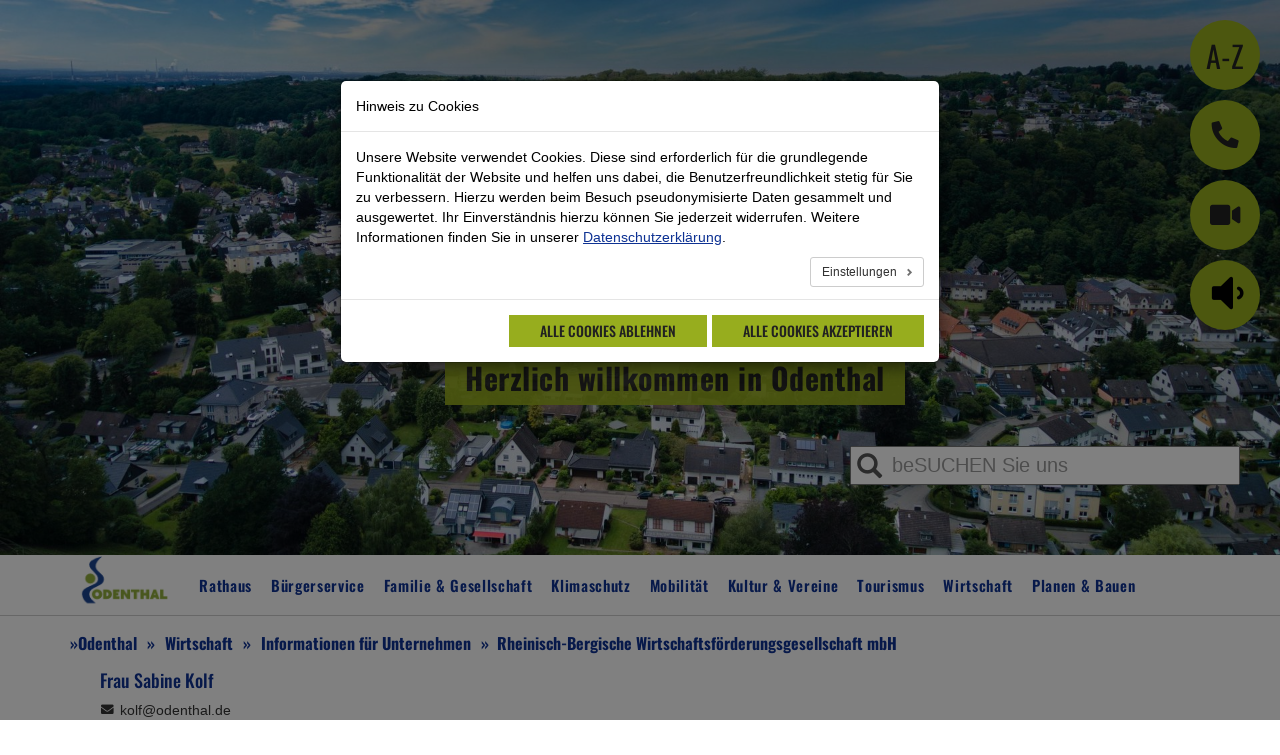

--- FILE ---
content_type: text/html; charset=utf-8
request_url: https://www.odenthal.de/wirtschaft/informationen-fuer-unternehmen/rheinisch-bergische-wirtschaftsfoerderungsgesellschaft-mbh/industrie-und-handelskammer-zu-koeln
body_size: 19283
content:
<!DOCTYPE html>
<html lang="de">
<head>

<meta charset="utf-8">
<!-- 
	build by sitepackagebuilder.com

	This website is powered by TYPO3 - inspiring people to share!
	TYPO3 is a free open source Content Management Framework initially created by Kasper Skaarhoj and licensed under GNU/GPL.
	TYPO3 is copyright 1998-2026 of Kasper Skaarhoj. Extensions are copyright of their respective owners.
	Information and contribution at https://typo3.org/
-->


<link rel="icon" href="/typo3conf/ext/configodenthal/Resources/Public/Icons/favicon.ico" type="image/vnd.microsoft.icon">
<title>Industrie- und Handelskammer zu Köln - Rheinisch-Bergische Wirtschaftsförderungsgesellschaft mbH: Odenthal</title>
<meta http-equiv="x-ua-compatible" content="IE=edge">
<meta name="generator" content="TYPO3 CMS">
<meta name="viewport" content="initial-scale=1.0, width=device-width, maximum-scale=5.0">
<meta name="robots" content="index,follow">
<meta property="og:title" content="Rheinisch-Bergische Wirtschaftsförderungsgesellschaft mbH">
<meta name="twitter:card" content="summary">
<meta name="apple-mobile-web-app-capable" content="no">


<link rel="stylesheet" href="/typo3temp/assets/css/7015c8c4ac5ff815b57530b221005fc6.css?1727431962" media="all">
<link rel="stylesheet" href="/typo3conf/ext/cookieman/Resources/Public/Themes/bootstrap3-modal/cookieman-theme.min.css?1674562910" media="all">
<link rel="stylesheet" href="/typo3conf/ext/citko_solr/Resources/Public/Css/style.css?1761045974" media="screen">
<link rel="stylesheet" href="/typo3conf/ext/configodenthal/Resources/Public/Css/Vendor/swiper.min.css?1748240132" media="all">
<link rel="stylesheet" href="/typo3conf/ext/configodenthal/Resources/Public/Css/bootstrap.css?1748240132" media="all">
<link rel="stylesheet" href="/typo3conf/ext/configodenthal/Resources/Public/Css/rte.min.css?1748240132" media="all">
<link rel="stylesheet" href="/typo3conf/ext/configodenthal/Resources/Public/Css/stadt-theme.min.css?1748268516" media="all">
<link rel="stylesheet" href="/typo3conf/ext/configodenthal/Resources/Public/Css/tourism-theme.css?1748268554" media="all">
<link rel="stylesheet" href="/typo3conf/ext/configodenthal/Resources/Public/Css/Fonts.css?1748240132" media="all">
<link rel="stylesheet" href="/typo3temp/assets/css/layout_755a010776a712251d1fb4fe68d989ae.css?1768406076" media="all" outputstyle="EXT:configodenthal/Resources/Public/Css/configodenthal.css">
<link rel="stylesheet" href="/typo3conf/ext/sit_iframe_gdpr/Resources/Public/CSS/iframegdpr.css?1733996006" media="all">


<script src="/typo3conf/ext/configodenthal/Resources/Public/JavaScript/Vendor/jquery.min.js?1748240132"></script>
<script src="/typo3conf/ext/configodenthal/Resources/Public/JavaScript/Vendor/swiper.min.js?1748240132"></script>



<link rel="canonical" href="https://www.odenthal.de/wirtschaft/informationen-fuer-unternehmen/rheinisch-bergische-wirtschaftsfoerderungsgesellschaft-mbh/industrie-und-handelskammer-zu-koeln"/>

<!-- VhsAssetsDependenciesLoaded voiceReaderCss,voiceReaderSetup,voiceReader -->
<link rel="stylesheet" href="https://vrweb15.linguatec.org/VoiceReaderWeb15User/player20/styles/black/player_skin.css" /></head>
<body>
<div class="skiplinks"><a href="#content-main">Zum Inhalt springen</a></div><div class="page detailseite"><div class="container hidden-lg visible-md visible-sm visible-xs menu-mobile"><nav class="mainnav"><a class="navbrand" target="_self" href="/"><img class="img-responsive" alt="Logo Odenthal" src="/fileadmin/user_upload/logo_odenthal.png" width="100" height="57" /></a><div class="navtoggle"><a href="#" onclick="$('.navigation').toggle()" aria-label="Mobile Navigation auf/-zuklappen"><span class="navtoggletext">Menü</span><span class="glyphicon glyphicon-menu-hamburger"></span></a></div><div class="navigation" style="display: none"><ul role="menubar"><li role="none"><a href="/rathaus" role="menuitem" class="menu-link">Rathaus</a><a href="#" class="menu-toggle glyphicon glyphicon-menu-down" aria-label="Menüpunkt aufklappen" data-controls="mobilenav-submenu-1404" aria-controls="mobilenav-submenu-1404" aria-expanded="false"></a><ul id="mobilenav-submenu-1404"><li role="none"><a href="/rathaus/kommunalpolitik/gremien-und-ausschuesse" role="menuitem" class="menu-link">Gemeinderat</a></li><li role="none"><a href="/rathaus/kommunalpolitik" role="menuitem" class="menu-link">Kommunalpolitik</a></li><li role="none"><a href="/rathaus/buergermeisterin" role="menuitem" class="menu-link">Bürgermeisterin</a></li><li role="none"><a href="/rathaus/verwaltungsvorstand" role="menuitem" class="menu-link">Verwaltungsvorstand</a></li><li role="none"><a href="/rathaus/stellvertretende-buergermeister" role="menuitem" class="menu-link">Stellvertretende Bürgermeister</a></li><li role="none"><a href="/rathaus/inklusionsbeirat-odenthal" role="menuitem" class="menu-link">Inklusionsbeirat Odenthal</a></li><li role="none"><a href="/rathaus/aufbau-der-verwaltung" role="menuitem" class="menu-link">Aufbau der Verwaltung</a></li><li role="none"><a href="/rathaus/amtsblatt-das-rathaus" role="menuitem" class="menu-link">Amtsblatt &quot;Das Rathaus&quot;</a></li><li role="none"><a href="/rathaus/gemeindeportrait" role="menuitem" class="menu-link">Gemeindeportrait</a></li><li role="none"><a href="/news/stellenausschreibungen" role="menuitem" class="menu-link">Stellenausschreibungen</a></li><li role="none"><a href="/rathaus/finanzen-haushalt" role="menuitem" class="menu-link">Finanzen, Haushalt</a></li><li role="none"><a href="/rathaus/kontakt" role="menuitem" class="menu-link">Kontakt</a></li><li role="none"><a href="/rathaus/impressum" role="menuitem" class="menu-link">Impressum</a></li></ul></li><li role="none"><a href="/buergerservice" role="menuitem" class="menu-link">Bürgerservice</a><a href="#" class="menu-toggle glyphicon glyphicon-menu-down" aria-label="Menüpunkt aufklappen" data-controls="mobilenav-submenu-1406" aria-controls="mobilenav-submenu-1406" aria-expanded="false"></a><ul id="mobilenav-submenu-1406"><li role="none"><a href="/buergerservice/freifunk" role="menuitem" class="menu-link">Freifunk</a></li><li role="none"><a href="/buergerservice/formulare" role="menuitem" class="menu-link">Formulare</a></li><li role="none"><a href="/buergerservice/mitarbeiter/innen" role="menuitem" class="menu-link">Mitarbeiter/innen</a></li><li role="none"><a href="/buergerservice/organisation" role="menuitem" class="menu-link">Organisation</a></li><li role="none"><a href="/buergerservice/oeffnungszeiten" role="menuitem" class="menu-link">Öffnungszeiten</a></li><li role="none"><a href="/buergerservice/dienstleistungen" role="menuitem" class="menu-link">Dienstleistungen</a></li><li role="none"><a href="https://portal.kommunale.it/odenthal/login" role="menuitem" class="menu-link">Online-Dienstleistungen</a></li><li role="none"><a href="/buergerservice/opendata" role="menuitem" class="menu-link">Opendata</a></li><li role="none"><a href="/buergerservice/wasserwerk" role="menuitem" class="menu-link">Wasserwerk</a></li></ul></li><li role="none"><a href="/familie-gesellschaft" role="menuitem" class="menu-link">Familie &amp; Gesellschaft</a><a href="#" class="menu-toggle glyphicon glyphicon-menu-down" aria-label="Menüpunkt aufklappen" data-controls="mobilenav-submenu-1407" aria-controls="mobilenav-submenu-1407" aria-expanded="false"></a><ul id="mobilenav-submenu-1407"><li role="none"><a href="/familie-gesellschaft/bevoelkerungsschutz" role="menuitem" class="menu-link">Bevölkerungsschutz</a></li><li role="none"><a href="/familie-gesellschaft/vermietung-gemeindlicher-liegenschaften" role="menuitem" class="menu-link">Vermietung gemeindlicher Liegenschaften</a></li><li role="none"><a href="/familie-gesellschaft/demografie" role="menuitem" class="menu-link">Demografie</a></li><li role="none"><a href="/rathaus/inklusionsbeirat-odenthal" role="menuitem" class="menu-link">Inklusionsbeirat Odenthal</a></li><li role="none"><a href="/familie-gesellschaft/integration" role="menuitem" class="menu-link">Integration</a></li><li role="none"><a href="/familie-gesellschaft/schule-kindergarten" role="menuitem" class="menu-link">Schule &amp; Kindergarten</a></li><li role="none"><a href="/familie-gesellschaft/senioren" role="menuitem" class="menu-link">Senioren</a></li><li role="none"><a href="/familie-gesellschaft/standesamt" role="menuitem" class="menu-link">Standesamt</a></li><li role="none"><a href="https://www.eab-odenthal.de/" role="menuitem" class="menu-link">Ehrenamtsbörse</a></li><li role="none"><a href="/familie-gesellschaft/kirchengemeinden" role="menuitem" class="menu-link">Kirchengemeinden</a></li><li role="none"><a href="/familie-gesellschaft/familie-rhein-berg" role="menuitem" class="menu-link">Familie Rhein-Berg</a></li></ul></li><li role="none"><a href="/klimaschutz" role="menuitem" class="menu-link">Klimaschutz</a><a href="#" class="menu-toggle glyphicon glyphicon-menu-down" aria-label="Menüpunkt aufklappen" data-controls="mobilenav-submenu-2029" aria-controls="mobilenav-submenu-2029" aria-expanded="false"></a><ul id="mobilenav-submenu-2029"><li role="none"><a href="/klimaschutz/klimaschutz" role="menuitem" class="menu-link">Klimaschutz</a></li><li role="none"><a href="/klimaschutz/klima-strategie-odenthal" role="menuitem" class="menu-link">Klima-Strategie Odenthal</a></li><li role="none"><a href="/klimaschutz/energiemanagement" role="menuitem" class="menu-link">Energiemanagement</a></li><li role="none"><a href="/klimaschutz/kommunale-waermeplanung" role="menuitem" class="menu-link">Kommunale Wärmeplanung</a></li><li role="none"><a href="/klimaresilientes-odenthal" role="menuitem" class="menu-link">Klimaresilientes Odenthal</a></li><li role="none"><a href="/planen-bauen/hochwasserschutz" role="menuitem" class="menu-link">Hochwasserschutz</a></li><li role="none"><a href="/planen-bauen/laermaktionsplan" role="menuitem" class="menu-link">Lärmaktionsplan</a></li><li role="none"><a href="/klimaschutz/energiespartipps" role="menuitem" class="menu-link">Energiespartipps</a></li><li role="none"><a href="/klimaschutz/sonnenenergie" role="menuitem" class="menu-link">Sonnenenergie</a></li><li role="none"><a href="/klimaschutz/foerderprogramme" role="menuitem" class="menu-link">Förderprogramme</a></li></ul></li><li role="none"><a href="/mobilitaet" role="menuitem" class="menu-link">Mobilität</a><a href="#" class="menu-toggle glyphicon glyphicon-menu-down" aria-label="Menüpunkt aufklappen" data-controls="mobilenav-submenu-1888" aria-controls="mobilenav-submenu-1888" aria-expanded="false"></a><ul id="mobilenav-submenu-1888"><li role="none"><a href="/mobilitaet/aktuelles" role="menuitem" class="menu-link">Aktuelles</a></li><li role="none"><a href="/mobilitaet/carsharing" role="menuitem" class="menu-link">Carsharing</a></li><li role="none"><a href="/mobilitaet/elektromobilitaet" role="menuitem" class="menu-link">Elektromobilität</a></li><li role="none"><a href="/mobilitaet/mobilstationen" role="menuitem" class="menu-link">Mobilstationen</a></li><li role="none"><a href="/mobilitaet/fahrradabstellanlagen" role="menuitem" class="menu-link">Fahrradabstellanlagen</a></li><li role="none"><a href="/mobilitaet/oeffentlicher-personennahverkehr" role="menuitem" class="menu-link">Öffentlicher Personennahverkehr</a></li><li role="none"><a href="/mobilitaet/radverkehr" role="menuitem" class="menu-link">Radverkehr</a></li><li role="none"><a href="/mobilitaet/mitfahrerbaenke" role="menuitem" class="menu-link">Mitfahrerbänke</a></li><li role="none"><a href="/mobilitaet/mosim" role="menuitem" class="menu-link">MosiM</a></li><li role="none"><a href="/mobilitaet/verkehrsentwicklungsplan" role="menuitem" class="menu-link">Verkehrsentwicklungsplan</a></li></ul></li><li role="none"><a href="/kultur-vereine" role="menuitem" class="menu-link">Kultur &amp; Vereine</a><a href="#" class="menu-toggle glyphicon glyphicon-menu-down" aria-label="Menüpunkt aufklappen" data-controls="mobilenav-submenu-1408" aria-controls="mobilenav-submenu-1408" aria-expanded="false"></a><ul id="mobilenav-submenu-1408"><li role="none"><a href="https://www.odenthal-altenberg.de/kultur/europ-kulturerbe-altenberg" role="menuitem" class="menu-link">Europ. Kulturerbe Altenberg</a></li><li role="none"><a href="/kultur-vereine/veranstaltungen" role="menuitem" class="menu-link">Veranstaltungen</a></li><li role="none"><a href="/kultur-vereine/kultur-in-odenthal" role="menuitem" class="menu-link">Kultur in Odenthal</a></li><li role="none"><a href="/kultur-vereine/vereine-in-odenthal" role="menuitem" class="menu-link">Vereine in Odenthal</a></li><li role="none"><a href="/kultur-vereine/kleine-rathausgalerie" role="menuitem" class="menu-link">Kleine Rathausgalerie</a></li></ul></li><li role="none"><a href="http://odenthal-altenberg.de" role="menuitem" class="menu-link">Tourismus</a></li><li role="none"><a href="/wirtschaft" role="menuitem" class="menu-link">Wirtschaft</a><a href="#" class="menu-toggle glyphicon glyphicon-menu-down" aria-label="Menüpunkt aufklappen" data-controls="mobilenav-submenu-1411" aria-controls="mobilenav-submenu-1411" aria-expanded="false"></a><ul id="mobilenav-submenu-1411"><li role="none"><a href="/wirtschaft/wirtschaftsveranstaltungen" role="menuitem" class="menu-link">Wirtschaftsveranstaltungstipps und News</a></li><li role="none"><a href="/wirtschaft/wirtschaftsfoerderung" role="menuitem" class="menu-link">Wirtschaftsförderung</a></li><li role="none"><a href="/wirtschaft/wirtschaftsstandort" role="menuitem" class="menu-link">Wirtschaftsstandort</a></li><li role="none"><a href="/wirtschaft/informationen-fuer-unternehmen" role="menuitem" class="menu-link">Informationen für Unternehmen</a></li></ul></li><li role="none"><a href="/planen-bauen" role="menuitem" class="menu-link">Planen &amp; Bauen</a><a href="#" class="menu-toggle glyphicon glyphicon-menu-down" aria-label="Menüpunkt aufklappen" data-controls="mobilenav-submenu-1410" aria-controls="mobilenav-submenu-1410" aria-expanded="false"></a><ul id="mobilenav-submenu-1410"><li role="none"><a href="/planen-bauen/wohnstandort" role="menuitem" class="menu-link">Wohnstandort</a></li><li role="none"><a href="/planen-bauen/bauberatung" role="menuitem" class="menu-link">Bauberatung</a></li><li role="none"><a href="/planen-bauen/bauleitplanung-ua-bebauungsplaene" role="menuitem" class="menu-link">Bauleitplanung (u.a. Bebauungspläne)</a></li><li role="none"><a href="/planen-bauen/aktuelle-baumassnahmen" role="menuitem" class="menu-link">Aktuelle Baumaßnahmen</a></li><li role="none"><a href="/planen-bauen/breitbandversorgung" role="menuitem" class="menu-link">Breitbandversorgung</a></li><li role="none"><a href="/planen-bauen/gemeindeentwicklung" role="menuitem" class="menu-link">Gemeindeentwicklung</a></li><li role="none"><a href="/planen-bauen/gruenflaechen-/-spiel-sportflaechen" role="menuitem" class="menu-link">Grünflächen / Spiel- &amp; Sportflächen</a></li><li role="none"><a href="/planen-bauen/immobilienmanagement" role="menuitem" class="menu-link">Immobilienmanagement</a></li><li role="none"><a href="/planen-bauen/strassen-wege-plaetze" role="menuitem" class="menu-link">Straßen, Wege, Plätze</a></li><li role="none"><a href="/planen-bauen/entwicklungsachse-odenthal-altenberg" role="menuitem" class="menu-link">Entwicklungsachse Odenthal-Altenberg</a></li></ul></li></ul></div></nav></div><div class="container-fluid container-header"><a href="/buergerservice/dienstleistungen" title="Odenthal von A-Z" class="quicklink hidden-sm hidden-xs hidden-md"><div class="circle-az">A-Z</div></a><a href="/rathaus/kontakt" title="Kontakt" class="quicklink hidden-sm hidden-xs hidden-md"><div class="circle-phone"><i class="fa fa-phone fa-rotate-90"></i></div></a><a href="/rathaus/webcam" title="Webcam" class="quicklink hidden-sm hidden-xs hidden-md"><div class="circle-cam"><i class="fa fa-video"></i></div></a><div class="circle-voicereader" data-toggle="tooltip" title="Vorlesemodul"><div class="vrweb_player_main"></div></div><div class="solr-quicksearch"><form method="get" action="/suche" id="searchform"><a href="#" onclick="$('#searchform').submit(); return false;" id="startsearch" title="Hier klicken um die Suche auszuführen" aria-label="Suche ausführen"><i class="glyphicon glyphicon-search" aria-hidden="true"></i><span class="hidden">Suche starten</span></a><input type="text" id="search_q" name="q" value="" placeholder="beSUCHEN Sie uns" autocomplete="off" aria-label="Eingabe Suche" /></form><div id="solr-quicksearch-result"></div></div><div style="position:relative; width:100%; height:auto"><div class="kopfbild"><div class="item"><img style="width:100%; height:auto" src="/fileadmin/_processed_/e/4/csm_Ortskern_6795c3b5e3.jpg" width="1920" height="852" alt="" title="Herzlich willkommen in Odenthal" /><div class="city-welcome" title="Zum Grußwort des Bürgermeisters">
                                                    Herzlich willkommen in Odenthal
                                                </div></div></div></div></div><div id="menu-main" class="container-fluid menu-border"><div class="container visible-lg hidden-md hidden-sm hidden-xs menu-desktop"><div class="mainnav"><div class="navheader"><a class="navbrand" target="_self" href="/"><img class="img-responsive" alt="Logo Odenthal" src="/fileadmin/user_upload/logo_odenthal.png" width="100" height="57" /></a></div><div id="mainnav"><ul class="navlevel1-menu"><li class="mainnav__item"><a href="/rathaus" data-controls="mainnav-submenu-1404" aria-controls="mainnav-submenu-1404" aria-expanded="false" class="mainnav__item-link has-subpages">
                                Rathaus
                            </a><ul id="mainnav-submenu-1404" class="submainnavigation"><li class="submainnavigation__item"><a href="/rathaus/kommunalpolitik/gremien-und-ausschuesse" class="submainnavigation__item-link">
                                            Gemeinderat
                                        </a></li><li class="submainnavigation__item"><a href="/rathaus/kommunalpolitik" class="submainnavigation__item-link">
                                            Kommunalpolitik
                                        </a></li><li class="submainnavigation__item"><a href="/rathaus/buergermeisterin" class="submainnavigation__item-link">
                                            Bürgermeisterin
                                        </a></li><li class="submainnavigation__item"><a href="/rathaus/verwaltungsvorstand" class="submainnavigation__item-link">
                                            Verwaltungsvorstand
                                        </a></li><li class="submainnavigation__item"><a href="/rathaus/stellvertretende-buergermeister" class="submainnavigation__item-link">
                                            Stellvertretende Bürgermeister
                                        </a></li><li class="submainnavigation__item"><a href="/rathaus/inklusionsbeirat-odenthal" class="submainnavigation__item-link">
                                            Inklusionsbeirat Odenthal
                                        </a></li><li class="submainnavigation__item"><a href="/rathaus/aufbau-der-verwaltung" class="submainnavigation__item-link">
                                            Aufbau der Verwaltung
                                        </a></li><li class="submainnavigation__item"><a href="/rathaus/amtsblatt-das-rathaus" class="submainnavigation__item-link">
                                            Amtsblatt &quot;Das Rathaus&quot;
                                        </a></li><li class="submainnavigation__item"><a href="/rathaus/gemeindeportrait" class="submainnavigation__item-link">
                                            Gemeindeportrait
                                        </a></li><li class="submainnavigation__item"><a href="/news/stellenausschreibungen" class="submainnavigation__item-link">
                                            Stellenausschreibungen
                                        </a></li><li class="submainnavigation__item"><a href="/rathaus/finanzen-haushalt" class="submainnavigation__item-link">
                                            Finanzen, Haushalt
                                        </a></li><li class="submainnavigation__item"><a href="/rathaus/kontakt" class="submainnavigation__item-link">
                                            Kontakt
                                        </a></li><li class="submainnavigation__item"><a href="/rathaus/impressum" class="submainnavigation__item-link">
                                            Impressum
                                        </a></li></ul></li><li class="mainnav__item"><a href="/buergerservice" data-controls="mainnav-submenu-1406" aria-controls="mainnav-submenu-1406" aria-expanded="false" class="mainnav__item-link has-subpages">
                                Bürgerservice
                            </a><ul id="mainnav-submenu-1406" class="submainnavigation"><li class="submainnavigation__item"><a href="/buergerservice/freifunk" class="submainnavigation__item-link">
                                            Freifunk
                                        </a></li><li class="submainnavigation__item"><a href="/buergerservice/formulare" class="submainnavigation__item-link">
                                            Formulare
                                        </a></li><li class="submainnavigation__item"><a href="/buergerservice/mitarbeiter/innen" class="submainnavigation__item-link">
                                            Mitarbeiter/innen
                                        </a></li><li class="submainnavigation__item"><a href="/buergerservice/organisation" class="submainnavigation__item-link">
                                            Organisation
                                        </a></li><li class="submainnavigation__item"><a href="/buergerservice/oeffnungszeiten" class="submainnavigation__item-link">
                                            Öffnungszeiten
                                        </a></li><li class="submainnavigation__item"><a href="/buergerservice/dienstleistungen" class="submainnavigation__item-link">
                                            Dienstleistungen
                                        </a></li><li class="submainnavigation__item"><a href="https://portal.kommunale.it/odenthal/login" class="submainnavigation__item-link">
                                            Online-Dienstleistungen
                                        </a></li><li class="submainnavigation__item"><a href="/buergerservice/opendata" class="submainnavigation__item-link">
                                            Opendata
                                        </a></li><li class="submainnavigation__item"><a href="/buergerservice/wasserwerk" class="submainnavigation__item-link">
                                            Wasserwerk
                                        </a></li></ul></li><li class="mainnav__item"><a href="/familie-gesellschaft" data-controls="mainnav-submenu-1407" aria-controls="mainnav-submenu-1407" aria-expanded="false" class="mainnav__item-link has-subpages">
                                Familie &amp; Gesellschaft
                            </a><ul id="mainnav-submenu-1407" class="submainnavigation"><li class="submainnavigation__item"><a href="/familie-gesellschaft/bevoelkerungsschutz" class="submainnavigation__item-link">
                                            Bevölkerungsschutz
                                        </a></li><li class="submainnavigation__item"><a href="/familie-gesellschaft/vermietung-gemeindlicher-liegenschaften" class="submainnavigation__item-link">
                                            Vermietung gemeindlicher Liegenschaften
                                        </a></li><li class="submainnavigation__item"><a href="/familie-gesellschaft/demografie" class="submainnavigation__item-link">
                                            Demografie
                                        </a></li><li class="submainnavigation__item"><a href="/rathaus/inklusionsbeirat-odenthal" class="submainnavigation__item-link">
                                            Inklusionsbeirat Odenthal
                                        </a></li><li class="submainnavigation__item"><a href="/familie-gesellschaft/integration" class="submainnavigation__item-link">
                                            Integration
                                        </a></li><li class="submainnavigation__item"><a href="/familie-gesellschaft/schule-kindergarten" class="submainnavigation__item-link">
                                            Schule &amp; Kindergarten
                                        </a></li><li class="submainnavigation__item"><a href="/familie-gesellschaft/senioren" class="submainnavigation__item-link">
                                            Senioren
                                        </a></li><li class="submainnavigation__item"><a href="/familie-gesellschaft/standesamt" class="submainnavigation__item-link">
                                            Standesamt
                                        </a></li><li class="submainnavigation__item"><a href="https://www.eab-odenthal.de/" class="submainnavigation__item-link">
                                            Ehrenamtsbörse
                                        </a></li><li class="submainnavigation__item"><a href="/familie-gesellschaft/kirchengemeinden" class="submainnavigation__item-link">
                                            Kirchengemeinden
                                        </a></li><li class="submainnavigation__item"><a href="/familie-gesellschaft/familie-rhein-berg" class="submainnavigation__item-link">
                                            Familie Rhein-Berg
                                        </a></li></ul></li><li class="mainnav__item"><a href="/klimaschutz" data-controls="mainnav-submenu-2029" aria-controls="mainnav-submenu-2029" aria-expanded="false" class="mainnav__item-link has-subpages">
                                Klimaschutz
                            </a><ul id="mainnav-submenu-2029" class="submainnavigation"><li class="submainnavigation__item"><a href="/klimaschutz/klimaschutz" class="submainnavigation__item-link">
                                            Klimaschutz
                                        </a></li><li class="submainnavigation__item"><a href="/klimaschutz/klima-strategie-odenthal" class="submainnavigation__item-link">
                                            Klima-Strategie Odenthal
                                        </a></li><li class="submainnavigation__item"><a href="/klimaschutz/energiemanagement" class="submainnavigation__item-link">
                                            Energiemanagement
                                        </a></li><li class="submainnavigation__item"><a href="/klimaschutz/kommunale-waermeplanung" class="submainnavigation__item-link">
                                            Kommunale Wärmeplanung
                                        </a></li><li class="submainnavigation__item"><a href="/klimaresilientes-odenthal" class="submainnavigation__item-link">
                                            Klimaresilientes Odenthal
                                        </a></li><li class="submainnavigation__item"><a href="/planen-bauen/hochwasserschutz" class="submainnavigation__item-link">
                                            Hochwasserschutz
                                        </a></li><li class="submainnavigation__item"><a href="/planen-bauen/laermaktionsplan" class="submainnavigation__item-link">
                                            Lärmaktionsplan
                                        </a></li><li class="submainnavigation__item"><a href="/klimaschutz/energiespartipps" class="submainnavigation__item-link">
                                            Energiespartipps
                                        </a></li><li class="submainnavigation__item"><a href="/klimaschutz/sonnenenergie" class="submainnavigation__item-link">
                                            Sonnenenergie
                                        </a></li><li class="submainnavigation__item"><a href="/klimaschutz/foerderprogramme" class="submainnavigation__item-link">
                                            Förderprogramme
                                        </a></li></ul></li><li class="mainnav__item"><a href="/mobilitaet" data-controls="mainnav-submenu-1888" aria-controls="mainnav-submenu-1888" aria-expanded="false" class="mainnav__item-link has-subpages">
                                Mobilität
                            </a><ul id="mainnav-submenu-1888" class="submainnavigation"><li class="submainnavigation__item"><a href="/mobilitaet/aktuelles" class="submainnavigation__item-link">
                                            Aktuelles
                                        </a></li><li class="submainnavigation__item"><a href="/mobilitaet/carsharing" class="submainnavigation__item-link">
                                            Carsharing
                                        </a></li><li class="submainnavigation__item"><a href="/mobilitaet/elektromobilitaet" class="submainnavigation__item-link">
                                            Elektromobilität
                                        </a></li><li class="submainnavigation__item"><a href="/mobilitaet/mobilstationen" class="submainnavigation__item-link">
                                            Mobilstationen
                                        </a></li><li class="submainnavigation__item"><a href="/mobilitaet/fahrradabstellanlagen" class="submainnavigation__item-link">
                                            Fahrradabstellanlagen
                                        </a></li><li class="submainnavigation__item"><a href="/mobilitaet/oeffentlicher-personennahverkehr" class="submainnavigation__item-link">
                                            Öffentlicher Personennahverkehr
                                        </a></li><li class="submainnavigation__item"><a href="/mobilitaet/radverkehr" class="submainnavigation__item-link">
                                            Radverkehr
                                        </a></li><li class="submainnavigation__item"><a href="/mobilitaet/mitfahrerbaenke" class="submainnavigation__item-link">
                                            Mitfahrerbänke
                                        </a></li><li class="submainnavigation__item"><a href="/mobilitaet/mosim" class="submainnavigation__item-link">
                                            MosiM
                                        </a></li><li class="submainnavigation__item"><a href="/mobilitaet/verkehrsentwicklungsplan" class="submainnavigation__item-link">
                                            Verkehrsentwicklungsplan
                                        </a></li></ul></li><li class="mainnav__item"><a href="/kultur-vereine" data-controls="mainnav-submenu-1408" aria-controls="mainnav-submenu-1408" aria-expanded="false" class="mainnav__item-link has-subpages">
                                Kultur &amp; Vereine
                            </a><ul id="mainnav-submenu-1408" class="submainnavigation"><li class="submainnavigation__item"><a href="https://www.odenthal-altenberg.de/kultur/europ-kulturerbe-altenberg" class="submainnavigation__item-link">
                                            Europ. Kulturerbe Altenberg
                                        </a></li><li class="submainnavigation__item"><a href="/kultur-vereine/veranstaltungen" class="submainnavigation__item-link">
                                            Veranstaltungen
                                        </a></li><li class="submainnavigation__item"><a href="/kultur-vereine/kultur-in-odenthal" class="submainnavigation__item-link">
                                            Kultur in Odenthal
                                        </a></li><li class="submainnavigation__item"><a href="/kultur-vereine/vereine-in-odenthal" class="submainnavigation__item-link">
                                            Vereine in Odenthal
                                        </a></li><li class="submainnavigation__item"><a href="/kultur-vereine/kleine-rathausgalerie" class="submainnavigation__item-link">
                                            Kleine Rathausgalerie
                                        </a></li></ul></li><li class="mainnav__item"><a href="http://odenthal-altenberg.de" class="mainnav__item-link">
                                Tourismus
                            </a></li><li class="mainnav__item"><a href="/wirtschaft" data-controls="mainnav-submenu-1411" aria-controls="mainnav-submenu-1411" aria-expanded="false" class="mainnav__item-link has-subpages">
                                Wirtschaft
                            </a><ul id="mainnav-submenu-1411" class="submainnavigation"><li class="submainnavigation__item"><a href="/wirtschaft/wirtschaftsveranstaltungen" class="submainnavigation__item-link">
                                            Wirtschaftsveranstaltungstipps und News
                                        </a></li><li class="submainnavigation__item"><a href="/wirtschaft/wirtschaftsfoerderung" class="submainnavigation__item-link">
                                            Wirtschaftsförderung
                                        </a></li><li class="submainnavigation__item"><a href="/wirtschaft/wirtschaftsstandort" class="submainnavigation__item-link">
                                            Wirtschaftsstandort
                                        </a></li><li class="submainnavigation__item"><a href="/wirtschaft/informationen-fuer-unternehmen" class="submainnavigation__item-link">
                                            Informationen für Unternehmen
                                        </a></li></ul></li><li class="mainnav__item"><a href="/planen-bauen" data-controls="mainnav-submenu-1410" aria-controls="mainnav-submenu-1410" aria-expanded="false" class="mainnav__item-link has-subpages">
                                Planen &amp; Bauen
                            </a><ul id="mainnav-submenu-1410" class="submainnavigation"><li class="submainnavigation__item"><a href="/planen-bauen/wohnstandort" class="submainnavigation__item-link">
                                            Wohnstandort
                                        </a></li><li class="submainnavigation__item"><a href="/planen-bauen/bauberatung" class="submainnavigation__item-link">
                                            Bauberatung
                                        </a></li><li class="submainnavigation__item"><a href="/planen-bauen/bauleitplanung-ua-bebauungsplaene" class="submainnavigation__item-link">
                                            Bauleitplanung (u.a. Bebauungspläne)
                                        </a></li><li class="submainnavigation__item"><a href="/planen-bauen/aktuelle-baumassnahmen" class="submainnavigation__item-link">
                                            Aktuelle Baumaßnahmen
                                        </a></li><li class="submainnavigation__item"><a href="/planen-bauen/breitbandversorgung" class="submainnavigation__item-link">
                                            Breitbandversorgung
                                        </a></li><li class="submainnavigation__item"><a href="/planen-bauen/gemeindeentwicklung" class="submainnavigation__item-link">
                                            Gemeindeentwicklung
                                        </a></li><li class="submainnavigation__item"><a href="/planen-bauen/gruenflaechen-/-spiel-sportflaechen" class="submainnavigation__item-link">
                                            Grünflächen / Spiel- &amp; Sportflächen
                                        </a></li><li class="submainnavigation__item"><a href="/planen-bauen/immobilienmanagement" class="submainnavigation__item-link">
                                            Immobilienmanagement
                                        </a></li><li class="submainnavigation__item"><a href="/planen-bauen/strassen-wege-plaetze" class="submainnavigation__item-link">
                                            Straßen, Wege, Plätze
                                        </a></li><li class="submainnavigation__item"><a href="/planen-bauen/entwicklungsachse-odenthal-altenberg" class="submainnavigation__item-link">
                                            Entwicklungsachse Odenthal-Altenberg
                                        </a></li></ul></li></ul></div></div></div></div><div class="container-fluid breadcrumbs-row"><div class="container"><div class="row"><div class="col-md-12"><div class="breadcrumbs"><span class="arrow">»</span><a href="/">Odenthal</a><span class="arrow">»</span><a href="/wirtschaft">Wirtschaft</a><span class="arrow">»</span><a href="/wirtschaft/informationen-fuer-unternehmen">Informationen für Unternehmen</a><span class="arrow white">»</span> &nbsp;<span><span>Rheinisch-Bergische Wirtschaftsförderungsgesellschaft mbH</span></div></div></div></div></div><div id="content-main" class="container content-row"><div class="container content-row"><div><div class="row"><div class="col-xs-12 col-sm-12 col-md-12"><!--TYPO3SEARCH_begin--><div id="c4955" class="frame frame-default frame-type-list frame-layout-0"><div class="tx-citko-egovservice-light"><div class="row"><div class="col-lg-6 col-md-6 col-sm-12 col-xs-12 ansprechpartner medium mitte"><h4 class="ansprechpartner_name">
                
                        
                                
                                    
                                    Frau
                                    
                                
                                
                                Sabine
                                Kolf
                            
                    
            </h4><div class="ansprechpartner_email"><a href="mailto:kolf@odenthal.de"><i aria-hidden="true" class="fa fa-fw fa-envelope"></i>
        kolf@odenthal.de
    </a></div><div class="ansprechpartner_telefon"><a href="tel:02202 710 103"><i class="fa fa-fw fa-phone" aria-hidden="true"></i> 02202 710 103</a></div><span class="ansprechpartner_organisation">
                        
                                Assistenz - Projektsteuerung
                            
                    </span><span class="ansprechpartner_organisation">
                        
                                Büro Bürgermeisterin
                            
                    </span><span class="ansprechpartner_organisation">
                        
                                Wirtschaftsförderung
                            
                    </span><div class="mitarbeiter_detail"><button class="btn btn-default adresse" aria-label="Adresse anzeigen/verbergen" aria-controls="mitarbeiter_adresse14" aria-expanded="false" onclick="this.classList.toggle('active'); this.ariaExpanded=this.ariaExpanded !== 'true'; document.getElementById('mitarbeiter_adresse14').classList.toggle('hidden'); return false;"><span>
                            Adresse
                        </span></button><button class="btn btn-default zeiten" aria-label="Sprechzeiten anzeigen/verbergen" aria-controls="mitarbeiter_oeffnungszeiten14" aria-expanded="false" onclick="this.classList.toggle('active'); this.ariaExpanded=this.ariaExpanded !== 'true'; document.getElementById('mitarbeiter_oeffnungszeiten14').classList.toggle('hidden'); return false;"><span>
                                     Sprechzeiten
                                </span></button><a class="btn btn-default details" href="/buergerservice/mitarbeiter/innen/ansprechpartner/show/kolf"><span>
                            Details
                        </span></a></div><div class="mitarbeiter_adresse hidden" id="mitarbeiter_adresse14"><i class="fa fa-fw fa-home" aria-hidden="true"></i><p><strong>Rathaus</strong><br>Raum: <strong>Rathaus 1. Etage, Büro der Bürgermeisterin</strong><br>Altenberger-Dom-Str. 31
        
        
            <br>51519
        
        
            Odenthal
        
    </p></div><div class="mitarbeiter_oeffnungszeiten hidden" id="mitarbeiter_oeffnungszeiten14"><i class="fa fa-fw fa-clock" aria-hidden="true"></i><table class="table_oeffnungszeiten table table-striped"><caption class="hidden">Öffnungszeiten</caption><tbody><tr><th scope="col" style="">Tag</th><th scope="col" style=""></th></tr><tr><th scope="row">Montag:</th><td>8.00 - 12.30 Uhr</td></tr><tr><th scope="row">Dienstag:</th><td>8.00 - 12.30 Uhr und 14.00 - 16.00 Uhr</td></tr><tr><th scope="row">Mittwoch:</th><td>8.00 - 12.30 Uhr</td></tr><tr><th scope="row">Donnerstag:</th><td>8.00 - 12.30 Uhr und 14.00 - 16.00 Uhr</td></tr><tr><th scope="row">Freitag:</th><td>8.00 - 12.30 Uhr</td></tr></tbody></table><div class="oeffnungszeiten_freitext"><p>1. Do im Monat zusätzlich bis 18.00 Uhr: Bürgerbüro, Ordnungsamt, Standesamt und Steueramt. Gerne können darüberhinaus auch außerhalb der aufgeführten Öffnungszeiten individuelle Besuchstermine mit dem/der Sachbearbeiter/in vereinbart werden.</p></div></div></div></div></div></div><!--TYPO3SEARCH_end--></div></div></div></div></div><div class="container mt-20"><div class="row"><div class="col-xs-12 col-sm-12 col-md-12"></div></div></div><div><div class="container-fluid grey-canvas"><h2 class="service__headline">Service und Information</h2><div class="container mt-30 read" id="service-main"><div class="row"><div class="col-lg-9 col-md-9 col-sm-12 col-xs-12"><div class="row"><div class="teaser-folgeseiten row"><div class="col-lg-4 col-md-4 col-sm-12 col-xs-12"><div class="teaser"><a href="/news"><div class="teaser-image"><img class="img-responsive" src="/fileadmin/_processed_/8/8/csm_newspaper-311272_1280_-_dunkles_gruen_0c9765d87d.png" width="500" height="400" alt="" /></div><div class="inner"><div class="bodytext"><p>Hier finden Sie aktuelle Informationen zur Gemeinde Odenthal.</p><br/></div></div><div class="subtext"><h2>Aktuelles</h2></div></a></div></div><div class="col-lg-4 col-md-4 col-sm-12 col-xs-12"><div class="teaser"><a href="/news/bekanntmachungen/"><div class="teaser-image"><img class="img-responsive" src="/fileadmin/_processed_/c/1/csm_bekanntmachung_de64c63813.jpg" width="500" height="400" alt="" /></div><div class="inner"><div class="bodytext"><p>Hier finden Sie aktuelle und archivierte Bekanntmachungen der Gemeinde Odenthal.</p><br/></div></div><div class="subtext"><h2>Bekanntmachungen</h2></div></a></div></div><div class="col-lg-4 col-md-4 col-sm-12 col-xs-12"><div class="teaser"><a href="https://www.vmp-rheinland.de/VMPSatellite/company/welcome.do" target="_blank" rel="noreferrer"><div class="teaser-image"><img class="img-responsive" src="/fileadmin/_processed_/8/8/csm_newspaper-311272_1280_-_dunkles_gruen_0c9765d87d.png" width="500" height="400" alt="" /></div><div class="inner"><div class="bodytext"><p>Hier finden Sie Vergaben und Ausschreibungen auf dem Vergabemarktplatz Rheinland. </p><br/></div></div><div class="subtext"><h2>Vergabe von Aufträgen</h2></div></a></div></div></div></div></div><div class="col-lg-3 col-md-3 col-sm-12 col-xs-12"><div class="infobox"><div class="inner"><h3 class="sessions">Aktuelle Sitzungen</h3><div class="sitzungen"><a href="/sitzungen">weitere Sitzungen</a></div></div></div></div></div></div><div class="container read "><div class="row"><div class="col-lg-12 col-md-12 col-sm-12 col-xs-12"><div class="row"><div class="teaser-folgeseiten row"><div class="col-lg-3 col-md-3 col-sm-12 col-xs-12"><div class="teaser"><a href="https://www.wettergefahren.de/warnungen/warnsituation.html?ort=Odenthal" target="_blank" rel="noreferrer"><div class="teaser-image"><img class="img-responsive" src="/fileadmin/_processed_/a/2/csm_Wetterwarnung_neu_d466feedba.png" width="500" height="400" alt="" /></div><div class="inner"><div class="bodytext"><p>Hier geht es zu den aktuellen Wetterwarnungen des Deutschen Wetterdienstes.</p><br/></div></div><div class="subtext"><h2>Wetterwarnungen</h2></div></a></div></div><div class="col-lg-3 col-md-3 col-sm-12 col-xs-12"><div class="teaser"><a href="https://www.eab-odenthal.de/" target="_blank" rel="noreferrer"><div class="teaser-image"><img class="img-responsive" src="/fileadmin/_processed_/0/f/csm_eab_ba86faf03e.png" width="500" height="368" alt="" /></div><div class="inner"><div class="bodytext"><p>Hier geht es auf direktem Wege zu unserer Ehrenamtsbörse der Gemeinde Odenthal.</p><br/></div></div><div class="subtext"><h2>Ehrenamtsbörse</h2></div></a></div></div><div class="col-lg-3 col-md-3 col-sm-12 col-xs-12"><div class="teaser"><a href="https://www.wasserwerk-odenthal.com/" target="_blank" rel="noreferrer"><div class="teaser-image"><img class="img-responsive" src="/fileadmin/_processed_/7/f/csm_Wasserwerk-kl2_46daee7681.png" width="500" height="400" alt="" /></div><div class="inner"><div class="bodytext"><p>Hier geht es auf direktem Wege zu unserem Wasserwerk.</p><br/></div></div><div class="subtext"><h2>Wasserwerk</h2></div></a></div></div></div></div></div></div></div><!-- START  Locations --><div class="container content-row read"><div class="row"><div class="col-xs-12 col-sm-12 col-md-12"><div class="row"><div id="c5868" class="frame frame-default frame-type-list frame-layout-0"><div class="tx-citko-directory"><div class="citko-directory_single"><div class="row"><div class="col-xs-12 "><h2>Industrie- und Handelskammer zu Köln</h2></div><div class="citko-directory_beschreibung col-xs-12 col-md-6 "></div><div class="col-xs-12 col-md-6  citko-directory_kontakt citko-directory_category37 "><h3>Kontakt</h3><div class="citko-directory_all citko-directory_all_div citko-directory_all_address">

                            
                                
                                
                                Industrie- und Handelskammer zu Köln<br />
                            
                            Unter Sachsenhausen 10-26<br>50667 Köln
                        </div><div class="citko-directory_all citko-directory_all_div citko-directory_all_phone"><a href="tel:0221 16400"><i class="fa fa-phone"></i> 0221 16400</a></div><!--
                        <div class="citko-directory_map col-md-6"><select name="categories" id="categories" aria-label="Kategorieauswahl"><option value="all">Alle</option></select><div class="map_container"><div id="map5868" style="width:100%; height:600px;"></div><div class=""></div></div><div class="citko_directory_helper"><div class="swiper-button-prev"></div><div class="swiper mySwiper citko_directory_slider"><div class="swiper-wrapper"><div class="swiper-slide" data-cat="Behörden"><h3 class="citko_directory_slider__headline"><a href="#">Industrie- und Handelskammer zu Köln</a></h3><div class="citko_directory_slider__address"><span>Unter Sachsenhausen 10-26</span><span>50667 Köln</span><span>0221 16400</span></div></div><script>
                var filter = '';
                var categories = document.querySelectorAll('[data-cat]');
                var categoriesArray = [];
                var unique
                var dropdown = document.querySelector('#categories');
                setTimeout(function(){
                    var googleMapsIcons = document.querySelectorAll('.gm-style div > div > div:nth-child(4) div img');
                    function filterGoogleMaps (filter, array) {
                        [...array].forEach( element => {
                            if(filter == false){
                                element.style.display = 'block'
                            }else if(element.src.includes(filter)){
                                element.style.display = 'block'
                            }else {
                                element.style.display = 'none'
                            }
                        })
                    }
                    dropdown.addEventListener('change', () => {
                        filterGoogleMaps(filter, googleMapsIcons)
                    })
                }, 3000)


                categories.forEach(categorie => {
                    categoriesArray.push(categorie.dataset.cat);
                })
                unique = [...new Set(categoriesArray)]
                unique.forEach( element => {
                    dropdown.innerHTML = dropdown.innerHTML +'<option value="'+element+'">'+element+'</option>'
                })
                dropdown.addEventListener('change', function() {
                    categories.forEach(categorie => {
                        if (categorie.dataset.cat == dropdown.value){
                            categorie.style.display = 'block'
                            swiper.slideTo(0, false,false)
                        }else if (dropdown.value == 'all'){
                            categorie.style.display = 'block'
                            swiper.slideTo(0, false,false)
                        }else {
                            categorie.style.display = 'none'
                            swiper.slideTo(0, false,false)
                        }
                    })
                    const expr = dropdown.value;
                    switch (expr) {
                        case 'Behörden':
                            filter = 'behoerde-poi'
                            break;
                        case 'Gesundheit':
                            filter = 'gesundheit-poi'
                            break;
                        case 'Kirchen':
                            filter = 'kirche-poi'
                            break;
                        case 'Infrastruktur':
                            filter = 'infra-poi'
                            break;
                        case 'Senioreneinrichtung':
                            filter = 'senioren-poi'
                            break;
                        case 'Bildungseinrichtung':
                            filter = 'bildung-poi'
                            break;
                        case 'POIs Gemeinde':
                            filter = 'gemeinde-poi'
                            break;
                        case 'Friedhöfe':
                            filter = 'friedhof-poi'
                            break;
                        default:
                            filter = false;
                    }
                })

            </script></div></div><div class="swiper-button-next"></div></div><script>
    var swiper = new Swiper(".mySwiper.citko_directory_slider", {
        slidesPerView: 1,
        spaceBetween: 30,
        navigation: {
            nextEl: ".swiper-button-next",
            prevEl: ".swiper-button-prev",
        },
        breakpoints : {
            600 : {
                slidesPerView: 2,
            },
            800 : {
                slidesPerView: 3,
            },
            1000 : {
                slidesPerView: 4,
            },
        },
    });
</script><script class="sit-gdpr-googlemaps" src="https://maps.googleapis.com/maps/api/js?key=AIzaSyA1tXhnLf8aadeV7HYo1bSCqclvc5lKIxI&amp;v=3&amp;language=&amp;region=&amp;libraries=" type="text/plain"></script><script class="sit-gdpr-googlemaps" type="text/plain">
    var map;
    var mapDiv = document.getElementById("map5868");
    function googlemap_map() {

        this.initialize = function () {

            var self = this;

            this.map_options = {
                zoom: 16,
                navigationControl: true,
                mapTypeControl: true,
                scaleControl: false,
                navigationControlOptions: {},
                mapTypeControlOptions: {},
                scaleControlOptions: {},
                mapTypeId: google.maps.MapTypeId.ROAD
            };

            this.map = new google.maps.Map(mapDiv, this.map_options);

            this.bounds = new google.maps.LatLngBounds();

            this.marker_icons = [];
            
                
            
                
                    this.marker_icons[4] = new google.maps.MarkerImage(
                    "/fileadmin/touristik/Marker/marker_s_4.png",
                    new google.maps.Size(32, 45),
                    new google.maps.Point(0, 0),
                    new google.maps.Point(12, 35),
                    );
                
            
                
            
                
            
                
                    this.marker_icons[37] = new google.maps.MarkerImage(
                    "/fileadmin/user_upload/behoerde-poi.png",
                    new google.maps.Size(32, 45),
                    new google.maps.Point(0, 0),
                    new google.maps.Point(12, 35),
                    );
                
            
                
            
                
                    this.marker_icons[35] = new google.maps.MarkerImage(
                    "/fileadmin/user_upload/bildung-poi.png",
                    new google.maps.Size(32, 45),
                    new google.maps.Point(0, 0),
                    new google.maps.Point(12, 35),
                    );
                
            
                
                    this.marker_icons[38] = new google.maps.MarkerImage(
                    "/fileadmin/user_upload/freizeit-poi.png",
                    new google.maps.Size(32, 45),
                    new google.maps.Point(0, 0),
                    new google.maps.Point(12, 35),
                    );
                
            
                
                    this.marker_icons[31] = new google.maps.MarkerImage(
                    "/fileadmin/user_upload/friedhof-poi.png",
                    new google.maps.Size(32, 45),
                    new google.maps.Point(0, 0),
                    new google.maps.Point(12, 35),
                    );
                
            
                
                    this.marker_icons[5] = new google.maps.MarkerImage(
                    "/fileadmin/touristik/Marker/marker_s_2.png",
                    new google.maps.Size(32, 45),
                    new google.maps.Point(0, 0),
                    new google.maps.Point(12, 35),
                    );
                
            
                
                    this.marker_icons[34] = new google.maps.MarkerImage(
                    "/fileadmin/user_upload/gesundheit-poi.png",
                    new google.maps.Size(32, 45),
                    new google.maps.Point(0, 0),
                    new google.maps.Point(12, 35),
                    );
                
            
                
            
                
                    this.marker_icons[39] = new google.maps.MarkerImage(
                    "/fileadmin/user_upload/infra-poi.png",
                    new google.maps.Size(32, 45),
                    new google.maps.Point(0, 0),
                    new google.maps.Point(12, 35),
                    );
                
            
                
            
                
            
                
            
                
                    this.marker_icons[32] = new google.maps.MarkerImage(
                    "/fileadmin/user_upload/kirche-poi.png",
                    new google.maps.Size(32, 45),
                    new google.maps.Point(0, 0),
                    new google.maps.Point(12, 35),
                    );
                
            
                
                    this.marker_icons[3] = new google.maps.MarkerImage(
                    "/fileadmin/user_upload/marker_s_3.png",
                    new google.maps.Size(32, 45),
                    new google.maps.Point(0, 0),
                    new google.maps.Point(12, 35),
                    );
                
            
                
                    this.marker_icons[2] = new google.maps.MarkerImage(
                    "/fileadmin/touristik/Marker/marker_s_1.png",
                    new google.maps.Size(32, 45),
                    new google.maps.Point(0, 0),
                    new google.maps.Point(12, 35),
                    );
                
            
                
            
                
            
                
            
                
                    this.marker_icons[36] = new google.maps.MarkerImage(
                    "/fileadmin/user_upload/senioren-poi.png",
                    new google.maps.Size(32, 45),
                    new google.maps.Point(0, 0),
                    new google.maps.Point(12, 35),
                    );
                
            
                
            
                
            
                
                    this.marker_icons[10] = new google.maps.MarkerImage(
                    "/fileadmin/touristik/Marker/marker_s_5.png",
                    new google.maps.Size(32, 45),
                    new google.maps.Point(0, 0),
                    new google.maps.Point(12, 35),
                    );
                
            

            this.info_window = new google.maps.InfoWindow();

            this.marker_groups = [];
            this.marker_group_function = function (group_name, f_all, f_group) {
                for (i in map.markers) {
                    var marker = map.markers[i];
                    if(marker != undefined) {
                        f_all(marker);
                    }
                }
                for (i in map.marker_groups[group_name].markers) {
                    var marker = map.markers[map.marker_groups[group_name].markers[i]];
                    if(marker != undefined) {
                        f_group(marker);
                    }
                }
            };

            
                this.marker_groups["mg_8"] = {name: "Aktuelles", markers: []};
            
                this.marker_groups["mg_4"] = {name: "Angebote", markers: []};
            
                this.marker_groups["mg_16"] = {name: "Ausschreibungen", markers: []};
            
                this.marker_groups["mg_15"] = {name: "Baustellen", markers: []};
            
                this.marker_groups["mg_37"] = {name: "Behörden", markers: [178,]};
            
                this.marker_groups["mg_29"] = {name: "Bekanntmachungen", markers: []};
            
                this.marker_groups["mg_35"] = {name: "Bildungseinrichtung", markers: []};
            
                this.marker_groups["mg_38"] = {name: "Freizeit", markers: []};
            
                this.marker_groups["mg_31"] = {name: "Friedhöfe", markers: []};
            
                this.marker_groups["mg_5"] = {name: "Gastgeber", markers: []};
            
                this.marker_groups["mg_34"] = {name: "Gesundheit", markers: []};
            
                this.marker_groups["mg_12"] = {name: "Info", markers: []};
            
                this.marker_groups["mg_39"] = {name: "Infrastruktur", markers: []};
            
                this.marker_groups["mg_6"] = {name: "Institutionen", markers: []};
            
                this.marker_groups["mg_28"] = {name: "Kategorien News Neu.Odenthal.de", markers: []};
            
                this.marker_groups["mg_27"] = {name: "Kategorien Odenthal Touristik", markers: []};
            
                this.marker_groups["mg_32"] = {name: "Kirchen", markers: []};
            
                this.marker_groups["mg_3"] = {name: "Kultur", markers: []};
            
                this.marker_groups["mg_2"] = {name: "Natur &amp; Aktiv", markers: []};
            
                this.marker_groups["mg_43"] = {name: "Notfallinformationspunkte", markers: []};
            
                this.marker_groups["mg_17"] = {name: "offene Stellen", markers: []};
            
                this.marker_groups["mg_30"] = {name: "POIs Gemeinde", markers: []};
            
                this.marker_groups["mg_36"] = {name: "Senioreneinrichtung", markers: []};
            
                this.marker_groups["mg_7"] = {name: "Service", markers: []};
            
                this.marker_groups["mg_1"] = {name: "Veranstaltungen", markers: []};
            
                this.marker_groups["mg_10"] = {name: "Wanderparkplatz", markers: []};
            

            this.markers = [];
            this.makeMarker = function(uid, title, lat, lon, content, catid) {
                this.markers[uid] = new google.maps.Marker({
                    position: new google.maps.LatLng(lat, lon),
                    map: this.map,
                    groups: [catid],
                    icon:this.marker_icons[catid],
                    title: title,
                    content: content
                });
                google.maps.event.addListener(this.markers[uid], 'click', function () {
                    if (!self.markers[uid].getVisible())
                        return;
                    self.info_window.setContent(self.markers[uid].content);
                    self.info_window.open(self.map, self.markers[uid]);
                    //window.location.href = url;
                });
                this.bounds.extend(this.markers[uid].position);
            };




            
                
                    this.makeMarker("178", "Behörden", "50.9427755", "6.9510706", '<h5>Industrie- und Handelskammer zu Köln</h5><p><div class="hidden maps_organisation">Behörden</div>Unter Sachsenhausen 10-26<br />50667 Köln</p>', "37");
                
            

            
                    this.map.setCenter(new google.maps.LatLng(50.9427755, 6.9510706));
                
        };
    }
    function toggleMarkerLayerIcon(aTagId)
    {
        element = jQuery('#'+aTagId+' span.glyphicon');
        if (element.hasClass('glyphicon-ok')) {
            element.addClass('glyphicon-remove');
            element.removeClass('glyphicon-ok');
        } else {
            element.removeClass('glyphicon-remove');
            element.addClass('glyphicon-ok');
        }
    }

    function initialize_map() {
        map = new googlemap_map();
        map.initialize();
    }

    $(window).on('load', function () {
        initialize_map();
    });

    $("#map_options_toggle a").click(function () {
        if ($("#map_sidebar").css("display") == "block") {
            $("#map_sidebar").css("display", "none");
            $("#toggle_tag").html("&Ouml;ffnen");
        } else {
            $("#map_sidebar").css("display", "block");
            $("#toggle_tag").html("Schlie&szlig;en");
        }

        return false;
    });
</script></div>
                        --></div></div><div class="clearfix"></div><div class="citko-directory_oeffnungszeiten mb-5"><h3>Öffnungszeiten</h3><table class="contenttable"><tbody><tr><td>Montag</td><td>08:00–17:00</td></tr><tr><td>Dienstag</td><td>08:00–17:00</td></tr><tr><td>Mittwoch</td><td>08:00–17:00</td></tr><tr><td>Donnerstag</td><td>08:00–17:00</td></tr><tr><td>Freitag</td><td>08:00–16:00</td></tr><tr><td>Samstag</td><td>Geschlossen</td></tr><tr><td>Sonntag</td><td>Geschlossen</td></tr></tbody></table></div><br /><br /><div id="map5868" style="height: 300px; width: 100%"></div><script class="sit-gdpr-googlemaps" src="https://maps.googleapis.com/maps/api/js?key=AIzaSyA1tXhnLf8aadeV7HYo1bSCqclvc5lKIxI&amp;v=3&amp;language=&amp;region=&amp;libraries=marker&loading=async&callback=initMap" type="text/plain"></script><script class="sit-gdpr-googlemaps" type="text/plain">
                                const mapId = "map5868"
                                const position = { lat: 50.9427755, lng: 6.9510706 };
                                const content =
                                    '<p>' +
                                        'Unter Sachsenhausen 10-26' +
                                        '<br />' +
                                        '50667 ' +
                                        'Köln' +
                                    '</p>';
                                async function initMap() {
                                    const map = new google.maps.Map(document.getElementById(mapId), {
                                        zoom: 16,
                                        mapId: mapId,
                                        center: position,
                                        gmpClickable: true,
                                        navigationControl: true,
                                        mapTypeControl: true,
                                        scaleControl: false,
                                    });

                                    const marker = new google.maps.marker.AdvancedMarkerElement({
                                        map,
                                        position: position
                                    });

                                    const infoWindow = new google.maps.InfoWindow({
                                        content: content,
                                    });

                                    marker.addListener("click", () => {
                                        infoWindow.close();
                                        infoWindow.open({
                                            anchor: marker,
                                            map,
                                        });
                                    });
                                }
                            </script><br><br><a class="btn btn-default btn-sm" href="/wirtschaft/informationen-fuer-unternehmen/rheinisch-bergische-wirtschaftsfoerderungsgesellschaft-mbh"><span class="glyphicon glyphicon-chevron-left"></span> Zurück</a><br /></div></div></div><div id="c4239" class="frame frame-default frame-type-textmedia frame-layout-0"><div class="ce-textpic ce-center ce-above"><div class="ce-gallery" data-ce-columns="1" data-ce-images="1"><div class="ce-outer"><div class="ce-inner"><div class="ce-row"><div class="ce-column"><figure class="image"><a href="https://www.volksbank-berg.de/privatkunden.html" target="_blank" rel="noreferrer"><img class="image-embed-item" src="/fileadmin/_processed_/1/4/csm_CoporateDesign2020_BannerGemeindeOdenthal_mit_Orte_569x80px_v2_gross_10d6e14435.jpg" width="1919" height="269" loading="lazy" alt="" /></a></figure></div></div></div></div></div></div></div></div></div></div></div></div></div><div class="container content-row"><div class="col-md-12 col-lg-12 text-center"><h3 class="odenthal__headline">SITEMAP</h3></div><div class=" col-md-12 col-xs-12 col-lg-12"><div class="sitemap-navi navigation"><ul class="navigation" role="menubar"><li class="navigation__item col-md-3 col-xs-6" role="none"><a href="/rathaus" role="menuitem" class="navigation__link">
                            Rathaus
                        </a><a href="#" class="menu-toggle" data-controls="sitemap-submenu-1404" aria-label="Menüpunkt aufklappen" aria-controls="sitemap-submenu-1404" role="menuitem"><img class="arrow-down" src="/typo3conf/ext/configodenthal/Resources/Public/Icons/arrow-down.png" width="50" height="50" alt="" /></a><ul id="sitemap-submenu-1404" class="subnavigation sitemap-submenu"><li class="subnavigation__item" role="none"><a href="/rathaus/kommunalpolitik/gremien-und-ausschuesse" role="menuitem" class="subnavigation__link">
                                            Gemeinderat
                                        </a></li><li class="subnavigation__item" role="none"><a href="/rathaus/kommunalpolitik" role="menuitem" class="subnavigation__link">
                                            Kommunalpolitik
                                        </a><a href="#" class="menu-toggle arrow-down" data-controls="sitemap-submenu-1505" aria-label="Menüpunkt aufklappen" aria-controls="sitemap-submenu-1505" role="menuitem"><img class="arrow-down" src="/typo3conf/ext/configodenthal/Resources/Public/Icons/arrow-down.png" width="50" height="50" alt="" /></a><ul id="sitemap-submenu-1505" class="thirdnavigation sitemap-submenu"><li class="thirdnavigation__item" role="none"><a href="/rathaus/kommunalpolitik/fraktionen" role="menuitem" class="thirdnavigation__link">
                                                            Fraktionen
                                                        </a></li><li class="thirdnavigation__item" role="none"><a href="/rathaus/kommunalpolitik/gremien-und-ausschuesse" role="menuitem" class="thirdnavigation__link">
                                                            Gremien und Ausschuesse
                                                        </a><a  href="#" class="menu-toggle" data-controls="sitemap-submenu-1509" aria-label="Menüpunkt aufklappen" aria-controls="sitemap-submenu-1509" role="menuitem"><img class="arrow-down" src="/typo3conf/ext/configodenthal/Resources/Public/Icons/arrow-down.png" width="50" height="50" alt="" /></a><ul id="sitemap-submenu-1509" class="fourthnavigation sitemap-submenu"><li class="fourthnavigation__item" role="none"><a href="/rathaus/kommunalpolitik/fraktionen" role="menuitem" class="thirdnavigation__link">
                                                                            Fraktionen
                                                                        </a></li><li class="fourthnavigation__item" role="none"><a href="/rathaus/kommunalpolitik/gremien-und-ausschuesse" role="menuitem" class="thirdnavigation__link">
                                                                            Gremien und Ausschuesse
                                                                        </a></li><li class="fourthnavigation__item" role="none"><a href="/rathaus/kommunalpolitik/ortsrecht" role="menuitem" class="thirdnavigation__link">
                                                                            Ortsrecht
                                                                        </a></li><li class="fourthnavigation__item" role="none"><a href="/rathaus/kommunalpolitik/wahlen" role="menuitem" class="thirdnavigation__link">
                                                                            Wahlen
                                                                        </a></li></ul></li><li class="thirdnavigation__item" role="none"><a href="/rathaus/kommunalpolitik/ortsrecht" role="menuitem" class="thirdnavigation__link">
                                                            Ortsrecht
                                                        </a></li><li class="thirdnavigation__item" role="none"><a href="/rathaus/kommunalpolitik/wahlen" role="menuitem" class="thirdnavigation__link">
                                                            Wahlen
                                                        </a><a  href="#" class="menu-toggle" data-controls="sitemap-submenu-1543" aria-label="Menüpunkt aufklappen" aria-controls="sitemap-submenu-1543" role="menuitem"><img class="arrow-down" src="/typo3conf/ext/configodenthal/Resources/Public/Icons/arrow-down.png" width="50" height="50" alt="" /></a><ul id="sitemap-submenu-1543" class="fourthnavigation sitemap-submenu"><li class="fourthnavigation__item" role="none"><a href="/rathaus/kommunalpolitik/fraktionen" role="menuitem" class="thirdnavigation__link">
                                                                            Fraktionen
                                                                        </a></li><li class="fourthnavigation__item" role="none"><a href="/rathaus/kommunalpolitik/gremien-und-ausschuesse" role="menuitem" class="thirdnavigation__link">
                                                                            Gremien und Ausschuesse
                                                                        </a></li><li class="fourthnavigation__item" role="none"><a href="/rathaus/kommunalpolitik/ortsrecht" role="menuitem" class="thirdnavigation__link">
                                                                            Ortsrecht
                                                                        </a></li><li class="fourthnavigation__item" role="none"><a href="/rathaus/kommunalpolitik/wahlen" role="menuitem" class="thirdnavigation__link">
                                                                            Wahlen
                                                                        </a></li></ul></li></ul></li><li class="subnavigation__item" role="none"><a href="/rathaus/buergermeisterin" role="menuitem" class="subnavigation__link">
                                            Bürgermeisterin
                                        </a></li><li class="subnavigation__item" role="none"><a href="/rathaus/verwaltungsvorstand" role="menuitem" class="subnavigation__link">
                                            Verwaltungsvorstand
                                        </a></li><li class="subnavigation__item" role="none"><a href="/rathaus/stellvertretende-buergermeister" role="menuitem" class="subnavigation__link">
                                            Stellvertretende Bürgermeister
                                        </a></li><li class="subnavigation__item" role="none"><a href="/rathaus/inklusionsbeirat-odenthal" role="menuitem" class="subnavigation__link">
                                            Inklusionsbeirat Odenthal
                                        </a></li><li class="subnavigation__item" role="none"><a href="/rathaus/aufbau-der-verwaltung" role="menuitem" class="subnavigation__link">
                                            Aufbau der Verwaltung
                                        </a></li><li class="subnavigation__item" role="none"><a href="/rathaus/amtsblatt-das-rathaus" role="menuitem" class="subnavigation__link">
                                            Amtsblatt &quot;Das Rathaus&quot;
                                        </a><a href="#" class="menu-toggle arrow-down" data-controls="sitemap-submenu-1544" aria-label="Menüpunkt aufklappen" aria-controls="sitemap-submenu-1544" role="menuitem"><img class="arrow-down" src="/typo3conf/ext/configodenthal/Resources/Public/Icons/arrow-down.png" width="50" height="50" alt="" /></a><ul id="sitemap-submenu-1544" class="thirdnavigation sitemap-submenu"><li class="thirdnavigation__item" role="none"><a href="/rathaus/amtsblatt-das-rathaus" role="menuitem" class="thirdnavigation__link">
                                                            Ausgaben
                                                        </a><a  href="#" class="menu-toggle" data-controls="sitemap-submenu-1578" aria-label="Menüpunkt aufklappen" aria-controls="sitemap-submenu-1578" role="menuitem"><img class="arrow-down" src="/typo3conf/ext/configodenthal/Resources/Public/Icons/arrow-down.png" width="50" height="50" alt="" /></a><ul id="sitemap-submenu-1578" class="fourthnavigation sitemap-submenu"><li class="fourthnavigation__item" role="none"><a href="/rathaus/amtsblatt-das-rathaus" role="menuitem" class="thirdnavigation__link">
                                                                            Ausgaben
                                                                        </a></li></ul></li></ul></li><li class="subnavigation__item" role="none"><a href="/rathaus/gemeindeportrait" role="menuitem" class="subnavigation__link">
                                            Gemeindeportrait
                                        </a><a href="#" class="menu-toggle arrow-down" data-controls="sitemap-submenu-1515" aria-label="Menüpunkt aufklappen" aria-controls="sitemap-submenu-1515" role="menuitem"><img class="arrow-down" src="/typo3conf/ext/configodenthal/Resources/Public/Icons/arrow-down.png" width="50" height="50" alt="" /></a><ul id="sitemap-submenu-1515" class="thirdnavigation sitemap-submenu"><li class="thirdnavigation__item" role="none"><a href="/rathaus/gemeindeportrait/geschichte" role="menuitem" class="thirdnavigation__link">
                                                            Geschichte
                                                        </a></li><li class="thirdnavigation__item" role="none"><a href="/rathaus/gemeindeportrait/partnerstadt-cernay-/-frankreich" role="menuitem" class="thirdnavigation__link">
                                                            Partnerstadt: Cernay / Frankreich
                                                        </a></li><li class="thirdnavigation__item" role="none"><a href="/rathaus/gemeindeportrait/partnerstadt-paimio-/-finnland" role="menuitem" class="thirdnavigation__link">
                                                            Partnerstadt: Paimio / Finnland
                                                        </a></li><li class="thirdnavigation__item" role="none"><a href="/rathaus/gemeindeportrait/gemeindearchiv" role="menuitem" class="thirdnavigation__link">
                                                            Gemeindearchiv
                                                        </a><a  href="#" class="menu-toggle" data-controls="sitemap-submenu-1494" aria-label="Menüpunkt aufklappen" aria-controls="sitemap-submenu-1494" role="menuitem"><img class="arrow-down" src="/typo3conf/ext/configodenthal/Resources/Public/Icons/arrow-down.png" width="50" height="50" alt="" /></a><ul id="sitemap-submenu-1494" class="fourthnavigation sitemap-submenu"><li class="fourthnavigation__item" role="none"><a href="/rathaus/gemeindeportrait/geschichte" role="menuitem" class="thirdnavigation__link">
                                                                            Geschichte
                                                                        </a></li><li class="fourthnavigation__item" role="none"><a href="/rathaus/gemeindeportrait/partnerstadt-cernay-/-frankreich" role="menuitem" class="thirdnavigation__link">
                                                                            Partnerstadt: Cernay / Frankreich
                                                                        </a></li><li class="fourthnavigation__item" role="none"><a href="/rathaus/gemeindeportrait/partnerstadt-paimio-/-finnland" role="menuitem" class="thirdnavigation__link">
                                                                            Partnerstadt: Paimio / Finnland
                                                                        </a></li><li class="fourthnavigation__item" role="none"><a href="/rathaus/gemeindeportrait/gemeindearchiv" role="menuitem" class="thirdnavigation__link">
                                                                            Gemeindearchiv
                                                                        </a></li></ul></li></ul></li><li class="subnavigation__item" role="none"><a href="/news/stellenausschreibungen" role="menuitem" class="subnavigation__link">
                                            Stellenausschreibungen
                                        </a></li><li class="subnavigation__item" role="none"><a href="/rathaus/finanzen-haushalt" role="menuitem" class="subnavigation__link">
                                            Finanzen, Haushalt
                                        </a></li><li class="subnavigation__item" role="none"><a href="/rathaus/kontakt" role="menuitem" class="subnavigation__link">
                                            Kontakt
                                        </a><a href="#" class="menu-toggle arrow-down" data-controls="sitemap-submenu-1456" aria-label="Menüpunkt aufklappen" aria-controls="sitemap-submenu-1456" role="menuitem"><img class="arrow-down" src="/typo3conf/ext/configodenthal/Resources/Public/Icons/arrow-down.png" width="50" height="50" alt="" /></a><ul id="sitemap-submenu-1456" class="thirdnavigation sitemap-submenu"><li class="thirdnavigation__item" role="none"><a href="/rathaus/kontakt/zugangseroeffnung" role="menuitem" class="thirdnavigation__link">
                                                            Zugangseröffnung
                                                        </a></li></ul></li><li class="subnavigation__item" role="none"><a href="/rathaus/impressum" role="menuitem" class="subnavigation__link">
                                            Impressum
                                        </a></li></ul></li><li class="navigation__item col-md-3 col-xs-6" role="none"><a href="/buergerservice" role="menuitem" class="navigation__link">
                            Bürgerservice
                        </a><a href="#" class="menu-toggle" data-controls="sitemap-submenu-1406" aria-label="Menüpunkt aufklappen" aria-controls="sitemap-submenu-1406" role="menuitem"><img class="arrow-down" src="/typo3conf/ext/configodenthal/Resources/Public/Icons/arrow-down.png" width="50" height="50" alt="" /></a><ul id="sitemap-submenu-1406" class="subnavigation sitemap-submenu"><li class="subnavigation__item" role="none"><a href="/buergerservice/freifunk" role="menuitem" class="subnavigation__link">
                                            Freifunk
                                        </a></li><li class="subnavigation__item" role="none"><a href="/buergerservice/formulare" role="menuitem" class="subnavigation__link">
                                            Formulare
                                        </a></li><li class="subnavigation__item" role="none"><a href="/buergerservice/mitarbeiter/innen" role="menuitem" class="subnavigation__link">
                                            Mitarbeiter/innen
                                        </a></li><li class="subnavigation__item" role="none"><a href="/buergerservice/organisation" role="menuitem" class="subnavigation__link">
                                            Organisation
                                        </a></li><li class="subnavigation__item" role="none"><a href="/buergerservice/oeffnungszeiten" role="menuitem" class="subnavigation__link">
                                            Öffnungszeiten
                                        </a></li><li class="subnavigation__item" role="none"><a href="/buergerservice/dienstleistungen" role="menuitem" class="subnavigation__link">
                                            Dienstleistungen
                                        </a></li><li class="subnavigation__item" role="none"><a href="https://portal.kommunale.it/odenthal/login" role="menuitem" class="subnavigation__link">
                                            Online-Dienstleistungen
                                        </a></li><li class="subnavigation__item" role="none"><a href="/buergerservice/opendata" role="menuitem" class="subnavigation__link">
                                            Opendata
                                        </a></li><li class="subnavigation__item" role="none"><a href="/buergerservice/wasserwerk" role="menuitem" class="subnavigation__link">
                                            Wasserwerk
                                        </a><a href="#" class="menu-toggle arrow-down" data-controls="sitemap-submenu-2121" aria-label="Menüpunkt aufklappen" aria-controls="sitemap-submenu-2121" role="menuitem"><img class="arrow-down" src="/typo3conf/ext/configodenthal/Resources/Public/Icons/arrow-down.png" width="50" height="50" alt="" /></a><ul id="sitemap-submenu-2121" class="thirdnavigation sitemap-submenu"><li class="thirdnavigation__item" role="none"><a href="/buergerservice/wasserwerk/leistungen" role="menuitem" class="thirdnavigation__link">
                                                            Leistungen
                                                        </a></li><li class="thirdnavigation__item" role="none"><a href="/buergerservice/wasserwerk/service" role="menuitem" class="thirdnavigation__link">
                                                            Service
                                                        </a></li><li class="thirdnavigation__item" role="none"><a href="/buergerservice/wasserwerk/fakten" role="menuitem" class="thirdnavigation__link">
                                                            Fakten
                                                        </a></li><li class="thirdnavigation__item" role="none"><a href="/buergerservice/wasserwerk/dienstleistungen-1" role="menuitem" class="thirdnavigation__link">
                                                            Dienstleistungen
                                                        </a></li><li class="thirdnavigation__item" role="none"><a href="/buergerservice/wasserwerk/ansprechpartner" role="menuitem" class="thirdnavigation__link">
                                                            Ansprechpartner
                                                        </a></li></ul></li></ul></li><li class="navigation__item col-md-3 col-xs-6" role="none"><a href="/familie-gesellschaft" role="menuitem" class="navigation__link">
                            Familie &amp; Gesellschaft
                        </a><a href="#" class="menu-toggle" data-controls="sitemap-submenu-1407" aria-label="Menüpunkt aufklappen" aria-controls="sitemap-submenu-1407" role="menuitem"><img class="arrow-down" src="/typo3conf/ext/configodenthal/Resources/Public/Icons/arrow-down.png" width="50" height="50" alt="" /></a><ul id="sitemap-submenu-1407" class="subnavigation sitemap-submenu"><li class="subnavigation__item" role="none"><a href="/familie-gesellschaft/bevoelkerungsschutz" role="menuitem" class="subnavigation__link">
                                            Bevölkerungsschutz
                                        </a><a href="#" class="menu-toggle arrow-down" data-controls="sitemap-submenu-2034" aria-label="Menüpunkt aufklappen" aria-controls="sitemap-submenu-2034" role="menuitem"><img class="arrow-down" src="/typo3conf/ext/configodenthal/Resources/Public/Icons/arrow-down.png" width="50" height="50" alt="" /></a><ul id="sitemap-submenu-2034" class="thirdnavigation sitemap-submenu"><li class="thirdnavigation__item" role="none"><a href="/familie-gesellschaft/bevoelkerungsschutz/feuerwehr-/-brandschutz" role="menuitem" class="thirdnavigation__link">
                                                            Feuerwehr / Brandschutz
                                                        </a><a  href="#" class="menu-toggle" data-controls="sitemap-submenu-1528" aria-label="Menüpunkt aufklappen" aria-controls="sitemap-submenu-1528" role="menuitem"><img class="arrow-down" src="/typo3conf/ext/configodenthal/Resources/Public/Icons/arrow-down.png" width="50" height="50" alt="" /></a><ul id="sitemap-submenu-1528" class="fourthnavigation sitemap-submenu"><li class="fourthnavigation__item" role="none"><a href="/familie-gesellschaft/bevoelkerungsschutz/feuerwehr-/-brandschutz" role="menuitem" class="thirdnavigation__link">
                                                                            Feuerwehr / Brandschutz
                                                                        </a></li><li class="fourthnavigation__item" role="none"><a href="/familie-gesellschaft/bevoelkerungsschutz/katastrophenschutz" role="menuitem" class="thirdnavigation__link">
                                                                            Katastrophenschutz
                                                                        </a></li></ul></li><li class="thirdnavigation__item" role="none"><a href="/familie-gesellschaft/bevoelkerungsschutz/katastrophenschutz" role="menuitem" class="thirdnavigation__link">
                                                            Katastrophenschutz
                                                        </a></li></ul></li><li class="subnavigation__item" role="none"><a href="/familie-gesellschaft/vermietung-gemeindlicher-liegenschaften" role="menuitem" class="subnavigation__link">
                                            Vermietung gemeindlicher Liegenschaften
                                        </a><a href="#" class="menu-toggle arrow-down" data-controls="sitemap-submenu-1588" aria-label="Menüpunkt aufklappen" aria-controls="sitemap-submenu-1588" role="menuitem"><img class="arrow-down" src="/typo3conf/ext/configodenthal/Resources/Public/Icons/arrow-down.png" width="50" height="50" alt="" /></a><ul id="sitemap-submenu-1588" class="thirdnavigation sitemap-submenu"><li class="thirdnavigation__item" role="none"><a href="/familie-gesellschaft/vermietung-gemeindlicher-liegenschaften/grillhuette" role="menuitem" class="thirdnavigation__link">
                                                            Grillhütte
                                                        </a></li><li class="thirdnavigation__item" role="none"><a href="/familie-gesellschaft/vermietung-gemeindlicher-liegenschaften/haus-der-begegnung" role="menuitem" class="thirdnavigation__link">
                                                            Haus der Begegnung
                                                        </a></li><li class="thirdnavigation__item" role="none"><a href="/familie-gesellschaft/vermietung-gemeindlicher-liegenschaften/buergerhaus-herzogenhof" role="menuitem" class="thirdnavigation__link">
                                                            Bürgerhaus Herzogenhof
                                                        </a></li><li class="thirdnavigation__item" role="none"><a href="/familie-gesellschaft/vermietung-gemeindlicher-liegenschaften/forum-schulzentrum" role="menuitem" class="thirdnavigation__link">
                                                            Forum Schulzentrum
                                                        </a></li></ul></li><li class="subnavigation__item" role="none"><a href="/familie-gesellschaft/demografie" role="menuitem" class="subnavigation__link">
                                            Demografie
                                        </a></li><li class="subnavigation__item" role="none"><a href="/rathaus/inklusionsbeirat-odenthal" role="menuitem" class="subnavigation__link">
                                            Inklusionsbeirat Odenthal
                                        </a></li><li class="subnavigation__item" role="none"><a href="/familie-gesellschaft/integration" role="menuitem" class="subnavigation__link">
                                            Integration
                                        </a><a href="#" class="menu-toggle arrow-down" data-controls="sitemap-submenu-1564" aria-label="Menüpunkt aufklappen" aria-controls="sitemap-submenu-1564" role="menuitem"><img class="arrow-down" src="/typo3conf/ext/configodenthal/Resources/Public/Icons/arrow-down.png" width="50" height="50" alt="" /></a><ul id="sitemap-submenu-1564" class="thirdnavigation sitemap-submenu"><li class="thirdnavigation__item" role="none"><a href="/familie-gesellschaft/integration/wissenswertes" role="menuitem" class="thirdnavigation__link">
                                                            Wissenswertes
                                                        </a></li><li class="thirdnavigation__item" role="none"><a href="/familie-gesellschaft/integration/aktiv-werden" role="menuitem" class="thirdnavigation__link">
                                                            Aktiv werden
                                                        </a></li><li class="thirdnavigation__item" role="none"><a href="/familie-gesellschaft/integration/spenden" role="menuitem" class="thirdnavigation__link">
                                                            Spenden
                                                        </a></li><li class="thirdnavigation__item" role="none"><a href="/familie-gesellschaft/integration/formulare" role="menuitem" class="thirdnavigation__link">
                                                            Formulare
                                                        </a></li></ul></li><li class="subnavigation__item" role="none"><a href="/familie-gesellschaft/schule-kindergarten" role="menuitem" class="subnavigation__link">
                                            Schule &amp; Kindergarten
                                        </a><a href="#" class="menu-toggle arrow-down" data-controls="sitemap-submenu-1422" aria-label="Menüpunkt aufklappen" aria-controls="sitemap-submenu-1422" role="menuitem"><img class="arrow-down" src="/typo3conf/ext/configodenthal/Resources/Public/Icons/arrow-down.png" width="50" height="50" alt="" /></a><ul id="sitemap-submenu-1422" class="thirdnavigation sitemap-submenu"><li class="thirdnavigation__item" role="none"><a href="/familie-gesellschaft/schule-kindergarten/freizeiteinrichtungen" role="menuitem" class="thirdnavigation__link">
                                                            Freizeiteinrichtungen
                                                        </a></li><li class="thirdnavigation__item" role="none"><a href="/familie-gesellschaft/schule-kindergarten/interessante-links" role="menuitem" class="thirdnavigation__link">
                                                            Interessante Links
                                                        </a></li><li class="thirdnavigation__item" role="none"><a href="/familie-gesellschaft/schule-kindergarten/jugendparlament" role="menuitem" class="thirdnavigation__link">
                                                            Jugendparlament
                                                        </a></li><li class="thirdnavigation__item" role="none"><a href="/familie-gesellschaft/schule-kindergarten/jugendbefragung" role="menuitem" class="thirdnavigation__link">
                                                            Jugendbefragung
                                                        </a></li><li class="thirdnavigation__item" role="none"><a href="/familie-gesellschaft/schule-kindergarten/schuelerticket" role="menuitem" class="thirdnavigation__link">
                                                            Schülerticket
                                                        </a></li><li class="thirdnavigation__item" role="none"><a href="/familie-gesellschaft/schule-kindergarten/realschule" role="menuitem" class="thirdnavigation__link">
                                                            Realschule
                                                        </a></li><li class="thirdnavigation__item" role="none"><a href="/familie-gesellschaft/schule-kindergarten/gymnasium" role="menuitem" class="thirdnavigation__link">
                                                            Gymnasium
                                                        </a></li><li class="thirdnavigation__item" role="none"><a href="/familie-gesellschaft/schule-kindergarten/grundschulen" role="menuitem" class="thirdnavigation__link">
                                                            Grundschulen
                                                        </a><a  href="#" class="menu-toggle" data-controls="sitemap-submenu-1658" aria-label="Menüpunkt aufklappen" aria-controls="sitemap-submenu-1658" role="menuitem"><img class="arrow-down" src="/typo3conf/ext/configodenthal/Resources/Public/Icons/arrow-down.png" width="50" height="50" alt="" /></a><ul id="sitemap-submenu-1658" class="fourthnavigation sitemap-submenu"><li class="fourthnavigation__item" role="none"><a href="/familie-gesellschaft/schule-kindergarten/freizeiteinrichtungen" role="menuitem" class="thirdnavigation__link">
                                                                            Freizeiteinrichtungen
                                                                        </a></li><li class="fourthnavigation__item" role="none"><a href="/familie-gesellschaft/schule-kindergarten/interessante-links" role="menuitem" class="thirdnavigation__link">
                                                                            Interessante Links
                                                                        </a></li><li class="fourthnavigation__item" role="none"><a href="/familie-gesellschaft/schule-kindergarten/jugendparlament" role="menuitem" class="thirdnavigation__link">
                                                                            Jugendparlament
                                                                        </a></li><li class="fourthnavigation__item" role="none"><a href="/familie-gesellschaft/schule-kindergarten/jugendbefragung" role="menuitem" class="thirdnavigation__link">
                                                                            Jugendbefragung
                                                                        </a></li><li class="fourthnavigation__item" role="none"><a href="/familie-gesellschaft/schule-kindergarten/schuelerticket" role="menuitem" class="thirdnavigation__link">
                                                                            Schülerticket
                                                                        </a></li><li class="fourthnavigation__item" role="none"><a href="/familie-gesellschaft/schule-kindergarten/realschule" role="menuitem" class="thirdnavigation__link">
                                                                            Realschule
                                                                        </a></li><li class="fourthnavigation__item" role="none"><a href="/familie-gesellschaft/schule-kindergarten/gymnasium" role="menuitem" class="thirdnavigation__link">
                                                                            Gymnasium
                                                                        </a></li><li class="fourthnavigation__item" role="none"><a href="/familie-gesellschaft/schule-kindergarten/grundschulen" role="menuitem" class="thirdnavigation__link">
                                                                            Grundschulen
                                                                        </a></li><li class="fourthnavigation__item" role="none"><a href="/familie-gesellschaft/schule-kindergarten/kindergaerten" role="menuitem" class="thirdnavigation__link">
                                                                            Kindergärten
                                                                        </a></li><li class="fourthnavigation__item" role="none"><a href="/familie-gesellschaft/schule-kindergarten/foerdervereine" role="menuitem" class="thirdnavigation__link">
                                                                            Fördervereine
                                                                        </a></li></ul></li><li class="thirdnavigation__item" role="none"><a href="/familie-gesellschaft/schule-kindergarten/kindergaerten" role="menuitem" class="thirdnavigation__link">
                                                            Kindergärten
                                                        </a></li><li class="thirdnavigation__item" role="none"><a href="/familie-gesellschaft/schule-kindergarten/foerdervereine" role="menuitem" class="thirdnavigation__link">
                                                            Fördervereine
                                                        </a></li></ul></li><li class="subnavigation__item" role="none"><a href="/familie-gesellschaft/senioren" role="menuitem" class="subnavigation__link">
                                            Senioren
                                        </a><a href="#" class="menu-toggle arrow-down" data-controls="sitemap-submenu-1753" aria-label="Menüpunkt aufklappen" aria-controls="sitemap-submenu-1753" role="menuitem"><img class="arrow-down" src="/typo3conf/ext/configodenthal/Resources/Public/Icons/arrow-down.png" width="50" height="50" alt="" /></a><ul id="sitemap-submenu-1753" class="thirdnavigation sitemap-submenu"><li class="thirdnavigation__item" role="none"><a href="/familie-gesellschaft/senioren/betreut-wohnen" role="menuitem" class="thirdnavigation__link">
                                                            Betreut Wohnen
                                                        </a></li><li class="thirdnavigation__item" role="none"><a href="/familie-gesellschaft/senioren/seniorenkreise" role="menuitem" class="thirdnavigation__link">
                                                            Seniorenkreise
                                                        </a></li></ul></li><li class="subnavigation__item" role="none"><a href="/familie-gesellschaft/standesamt" role="menuitem" class="subnavigation__link">
                                            Standesamt
                                        </a><a href="#" class="menu-toggle arrow-down" data-controls="sitemap-submenu-1485" aria-label="Menüpunkt aufklappen" aria-controls="sitemap-submenu-1485" role="menuitem"><img class="arrow-down" src="/typo3conf/ext/configodenthal/Resources/Public/Icons/arrow-down.png" width="50" height="50" alt="" /></a><ul id="sitemap-submenu-1485" class="thirdnavigation sitemap-submenu"><li class="thirdnavigation__item" role="none"><a href="/familie-gesellschaft/standesamt/geburten" role="menuitem" class="thirdnavigation__link">
                                                            Geburten
                                                        </a></li><li class="thirdnavigation__item" role="none"><a href="/familie-gesellschaft/standesamt/einbuergerung" role="menuitem" class="thirdnavigation__link">
                                                            Einbürgerung
                                                        </a></li><li class="thirdnavigation__item" role="none"><a href="/familie-gesellschaft/standesamt/eheschliessung" role="menuitem" class="thirdnavigation__link">
                                                            Eheschließung
                                                        </a></li><li class="thirdnavigation__item" role="none"><a href="/familie-gesellschaft/standesamt/sterbefall" role="menuitem" class="thirdnavigation__link">
                                                            Sterbefall
                                                        </a></li><li class="thirdnavigation__item" role="none"><a href="/familie-gesellschaft/standesamt/namensaenderung" role="menuitem" class="thirdnavigation__link">
                                                            Namensänderung
                                                        </a></li></ul></li><li class="subnavigation__item" role="none"><a href="https://www.eab-odenthal.de/" role="menuitem" class="subnavigation__link">
                                            Ehrenamtsbörse
                                        </a></li><li class="subnavigation__item" role="none"><a href="/familie-gesellschaft/kirchengemeinden" role="menuitem" class="subnavigation__link">
                                            Kirchengemeinden
                                        </a></li><li class="subnavigation__item" role="none"><a href="/familie-gesellschaft/familie-rhein-berg" role="menuitem" class="subnavigation__link">
                                            Familie Rhein-Berg
                                        </a></li></ul></li><li class="navigation__item col-md-3 col-xs-6" role="none"><a href="/klimaschutz" role="menuitem" class="navigation__link">
                            Klimaschutz
                        </a><a href="#" class="menu-toggle" data-controls="sitemap-submenu-2029" aria-label="Menüpunkt aufklappen" aria-controls="sitemap-submenu-2029" role="menuitem"><img class="arrow-down" src="/typo3conf/ext/configodenthal/Resources/Public/Icons/arrow-down.png" width="50" height="50" alt="" /></a><ul id="sitemap-submenu-2029" class="subnavigation sitemap-submenu"><li class="subnavigation__item" role="none"><a href="/klimaschutz/klimaschutz" role="menuitem" class="subnavigation__link">
                                            Klimaschutz
                                        </a></li><li class="subnavigation__item" role="none"><a href="/klimaschutz/klima-strategie-odenthal" role="menuitem" class="subnavigation__link">
                                            Klima-Strategie Odenthal
                                        </a></li><li class="subnavigation__item" role="none"><a href="/klimaschutz/energiemanagement" role="menuitem" class="subnavigation__link">
                                            Energiemanagement
                                        </a></li><li class="subnavigation__item" role="none"><a href="/klimaschutz/kommunale-waermeplanung" role="menuitem" class="subnavigation__link">
                                            Kommunale Wärmeplanung
                                        </a></li><li class="subnavigation__item" role="none"><a href="/klimaresilientes-odenthal" role="menuitem" class="subnavigation__link">
                                            Klimaresilientes Odenthal
                                        </a><a href="#" class="menu-toggle arrow-down" data-controls="sitemap-submenu-2113" aria-label="Menüpunkt aufklappen" aria-controls="sitemap-submenu-2113" role="menuitem"><img class="arrow-down" src="/typo3conf/ext/configodenthal/Resources/Public/Icons/arrow-down.png" width="50" height="50" alt="" /></a><ul id="sitemap-submenu-2113" class="thirdnavigation sitemap-submenu"><li class="thirdnavigation__item" role="none"><a href="/klimaresilientes-odenthal/kontakte" role="menuitem" class="thirdnavigation__link">
                                                            Kontakte
                                                        </a><a  href="#" class="menu-toggle" data-controls="sitemap-submenu-2116" aria-label="Menüpunkt aufklappen" aria-controls="sitemap-submenu-2116" role="menuitem"><img class="arrow-down" src="/typo3conf/ext/configodenthal/Resources/Public/Icons/arrow-down.png" width="50" height="50" alt="" /></a><ul id="sitemap-submenu-2116" class="fourthnavigation sitemap-submenu"><li class="fourthnavigation__item" role="none"><a href="/klimaresilientes-odenthal/kontakte" role="menuitem" class="thirdnavigation__link">
                                                                            Kontakte
                                                                        </a></li><li class="fourthnavigation__item" role="none"><a href="/klimaresilientes-odenthal/veranstaltungen" role="menuitem" class="thirdnavigation__link">
                                                                            Veranstaltungen
                                                                        </a></li></ul></li><li class="thirdnavigation__item" role="none"><a href="/klimaresilientes-odenthal/veranstaltungen" role="menuitem" class="thirdnavigation__link">
                                                            Veranstaltungen
                                                        </a></li></ul></li><li class="subnavigation__item" role="none"><a href="/planen-bauen/hochwasserschutz" role="menuitem" class="subnavigation__link">
                                            Hochwasserschutz
                                        </a><a href="#" class="menu-toggle arrow-down" data-controls="sitemap-submenu-1511" aria-label="Menüpunkt aufklappen" aria-controls="sitemap-submenu-1511" role="menuitem"><img class="arrow-down" src="/typo3conf/ext/configodenthal/Resources/Public/Icons/arrow-down.png" width="50" height="50" alt="" /></a><ul id="sitemap-submenu-1511" class="thirdnavigation sitemap-submenu"><li class="thirdnavigation__item" role="none"><a href="/planen-bauen/hochwasserschutz/gewaesserschutz" role="menuitem" class="thirdnavigation__link">
                                                            Gewässerschutz
                                                        </a></li><li class="thirdnavigation__item" role="none"><a href="/planen-bauen/hochwasserschutz/gewaesserunterhaltung" role="menuitem" class="thirdnavigation__link">
                                                            Gewässerunterhaltung
                                                        </a></li><li class="thirdnavigation__item" role="none"><a href="/planen-bauen/hochwasserschutz/hochwasserschutz" role="menuitem" class="thirdnavigation__link">
                                                            Hochwasserschutz
                                                        </a></li></ul></li><li class="subnavigation__item" role="none"><a href="/planen-bauen/laermaktionsplan" role="menuitem" class="subnavigation__link">
                                            Lärmaktionsplan
                                        </a></li><li class="subnavigation__item" role="none"><a href="/klimaschutz/energiespartipps" role="menuitem" class="subnavigation__link">
                                            Energiespartipps
                                        </a></li><li class="subnavigation__item" role="none"><a href="/klimaschutz/sonnenenergie" role="menuitem" class="subnavigation__link">
                                            Sonnenenergie
                                        </a></li><li class="subnavigation__item" role="none"><a href="/klimaschutz/foerderprogramme" role="menuitem" class="subnavigation__link">
                                            Förderprogramme
                                        </a></li></ul></li><li class="navigation__item col-md-3 col-xs-6" role="none"><a href="/mobilitaet" role="menuitem" class="navigation__link">
                            Mobilität
                        </a><a href="#" class="menu-toggle" data-controls="sitemap-submenu-1888" aria-label="Menüpunkt aufklappen" aria-controls="sitemap-submenu-1888" role="menuitem"><img class="arrow-down" src="/typo3conf/ext/configodenthal/Resources/Public/Icons/arrow-down.png" width="50" height="50" alt="" /></a><ul id="sitemap-submenu-1888" class="subnavigation sitemap-submenu"><li class="subnavigation__item" role="none"><a href="/mobilitaet/aktuelles" role="menuitem" class="subnavigation__link">
                                            Aktuelles
                                        </a></li><li class="subnavigation__item" role="none"><a href="/mobilitaet/carsharing" role="menuitem" class="subnavigation__link">
                                            Carsharing
                                        </a></li><li class="subnavigation__item" role="none"><a href="/mobilitaet/elektromobilitaet" role="menuitem" class="subnavigation__link">
                                            Elektromobilität
                                        </a></li><li class="subnavigation__item" role="none"><a href="/mobilitaet/mobilstationen" role="menuitem" class="subnavigation__link">
                                            Mobilstationen
                                        </a></li><li class="subnavigation__item" role="none"><a href="/mobilitaet/fahrradabstellanlagen" role="menuitem" class="subnavigation__link">
                                            Fahrradabstellanlagen
                                        </a></li><li class="subnavigation__item" role="none"><a href="/mobilitaet/oeffentlicher-personennahverkehr" role="menuitem" class="subnavigation__link">
                                            Öffentlicher Personennahverkehr
                                        </a><a href="#" class="menu-toggle arrow-down" data-controls="sitemap-submenu-1891" aria-label="Menüpunkt aufklappen" aria-controls="sitemap-submenu-1891" role="menuitem"><img class="arrow-down" src="/typo3conf/ext/configodenthal/Resources/Public/Icons/arrow-down.png" width="50" height="50" alt="" /></a><ul id="sitemap-submenu-1891" class="thirdnavigation sitemap-submenu"><li class="thirdnavigation__item" role="none"><a href="/mobilitaet/oeffentlicher-personennahverkehr/buergerbus" role="menuitem" class="thirdnavigation__link">
                                                            Bürgerbus
                                                        </a></li><li class="thirdnavigation__item" role="none"><a href="https://www.odenthal-altenberg.de/natur-aktiv/radfahren/der-bergische-fahrradbus/" role="menuitem" class="thirdnavigation__link">
                                                            Bergischer Fahrradbus
                                                        </a></li><li class="thirdnavigation__item" role="none"><a href="https://www.odenthal-altenberg.de/natur-aktiv/wandern/der-bergische-wanderbus/" role="menuitem" class="thirdnavigation__link">
                                                            Bergischer Wanderbus
                                                        </a></li><li class="thirdnavigation__item" role="none"><a href="/mobilitaet/oeffentlicher-personennahverkehr/wupsi" role="menuitem" class="thirdnavigation__link">
                                                            wupsi
                                                        </a></li></ul></li><li class="subnavigation__item" role="none"><a href="/mobilitaet/radverkehr" role="menuitem" class="subnavigation__link">
                                            Radverkehr
                                        </a></li><li class="subnavigation__item" role="none"><a href="/mobilitaet/mitfahrerbaenke" role="menuitem" class="subnavigation__link">
                                            Mitfahrerbänke
                                        </a></li><li class="subnavigation__item" role="none"><a href="/mobilitaet/mosim" role="menuitem" class="subnavigation__link">
                                            MosiM
                                        </a></li><li class="subnavigation__item" role="none"><a href="/mobilitaet/verkehrsentwicklungsplan" role="menuitem" class="subnavigation__link">
                                            Verkehrsentwicklungsplan
                                        </a></li></ul></li><li class="navigation__item col-md-3 col-xs-6" role="none"><a href="/kultur-vereine" role="menuitem" class="navigation__link">
                            Kultur &amp; Vereine
                        </a><a href="#" class="menu-toggle" data-controls="sitemap-submenu-1408" aria-label="Menüpunkt aufklappen" aria-controls="sitemap-submenu-1408" role="menuitem"><img class="arrow-down" src="/typo3conf/ext/configodenthal/Resources/Public/Icons/arrow-down.png" width="50" height="50" alt="" /></a><ul id="sitemap-submenu-1408" class="subnavigation sitemap-submenu"><li class="subnavigation__item" role="none"><a href="https://www.odenthal-altenberg.de/kultur/europ-kulturerbe-altenberg" role="menuitem" class="subnavigation__link">
                                            Europ. Kulturerbe Altenberg
                                        </a></li><li class="subnavigation__item" role="none"><a href="/kultur-vereine/veranstaltungen" role="menuitem" class="subnavigation__link">
                                            Veranstaltungen
                                        </a></li><li class="subnavigation__item" role="none"><a href="/kultur-vereine/kultur-in-odenthal" role="menuitem" class="subnavigation__link">
                                            Kultur in Odenthal
                                        </a><a href="#" class="menu-toggle arrow-down" data-controls="sitemap-submenu-1725" aria-label="Menüpunkt aufklappen" aria-controls="sitemap-submenu-1725" role="menuitem"><img class="arrow-down" src="/typo3conf/ext/configodenthal/Resources/Public/Icons/arrow-down.png" width="50" height="50" alt="" /></a><ul id="sitemap-submenu-1725" class="thirdnavigation sitemap-submenu"><li class="thirdnavigation__item" role="none"><a href="/kultur-vereine/kultur-in-odenthal/altenberger-dom-verein-ev" role="menuitem" class="thirdnavigation__link">
                                                            Altenberger Dom-Verein e.V.
                                                        </a></li><li class="thirdnavigation__item" role="none"><a href="/kultur-vereine/kultur-in-odenthal/kulturrucksack-nrw" role="menuitem" class="thirdnavigation__link">
                                                            Kulturrucksack NRW
                                                        </a></li><li class="thirdnavigation__item" role="none"><a href="/kultur-vereine/kultur-in-odenthal/kulturspiegel" role="menuitem" class="thirdnavigation__link">
                                                            Kulturspiegel
                                                        </a></li><li class="thirdnavigation__item" role="none"><a href="/kultur-vereine/kultur-in-odenthal/odenthaler-kammerkonzerte" role="menuitem" class="thirdnavigation__link">
                                                            Odenthaler Kammerkonzerte
                                                        </a></li><li class="thirdnavigation__item" role="none"><a href="/kultur-vereine/kultur-in-odenthal/landschaft-und-geschichte-ev" role="menuitem" class="thirdnavigation__link">
                                                            Landschaft und Geschichte e.V.
                                                        </a></li><li class="thirdnavigation__item" role="none"><a href="/kultur-vereine/kultur-in-odenthal/verschoenerungs-und-kulturverein-altenberg" role="menuitem" class="thirdnavigation__link">
                                                            Verschönerungs- und Kulturverein Altenberg
                                                        </a></li></ul></li><li class="subnavigation__item" role="none"><a href="/kultur-vereine/vereine-in-odenthal" role="menuitem" class="subnavigation__link">
                                            Vereine in Odenthal
                                        </a><a href="#" class="menu-toggle arrow-down" data-controls="sitemap-submenu-1772" aria-label="Menüpunkt aufklappen" aria-controls="sitemap-submenu-1772" role="menuitem"><img class="arrow-down" src="/typo3conf/ext/configodenthal/Resources/Public/Icons/arrow-down.png" width="50" height="50" alt="" /></a><ul id="sitemap-submenu-1772" class="thirdnavigation sitemap-submenu"><li class="thirdnavigation__item" role="none"><a href="/kultur-vereine/vereine-in-odenthal/vereine-mit-kultureller-und-sozialer-ausrichtung" role="menuitem" class="thirdnavigation__link">
                                                            Vereine mit kultureller und sozialer Ausrichtung
                                                        </a></li><li class="thirdnavigation__item" role="none"><a href="/kultur-vereine/vereine-in-odenthal/sportvereine" role="menuitem" class="thirdnavigation__link">
                                                            Sportvereine
                                                        </a></li><li class="thirdnavigation__item" role="none"><a href="/kultur-vereine/vereine-in-odenthal/karneval" role="menuitem" class="thirdnavigation__link">
                                                            Karneval
                                                        </a></li><li class="thirdnavigation__item" role="none"><a href="/kultur-vereine/vereine-in-odenthal/choere-und-gesangsvereine" role="menuitem" class="thirdnavigation__link">
                                                            Chöre und Gesangsvereine
                                                        </a></li><li class="thirdnavigation__item" role="none"><a href="/kultur-vereine/vereine-in-odenthal/alten-und-seniorenclubs" role="menuitem" class="thirdnavigation__link">
                                                            Alten- und Seniorenclubs
                                                        </a></li><li class="thirdnavigation__item" role="none"><a href="/kultur-vereine/vereine-in-odenthal/sonstige-vereine" role="menuitem" class="thirdnavigation__link">
                                                            sonstige Vereine
                                                        </a></li></ul></li><li class="subnavigation__item" role="none"><a href="/kultur-vereine/kleine-rathausgalerie" role="menuitem" class="subnavigation__link">
                                            Kleine Rathausgalerie
                                        </a></li></ul></li><li class="navigation__item col-md-3 col-xs-6" role="none"><a href="http://odenthal-altenberg.de" role="menuitem" class="navigation__link">
                            Tourismus
                        </a></li><li class="navigation__item col-md-3 col-xs-6" role="none"><a href="/wirtschaft" role="menuitem" class="navigation__link">
                            Wirtschaft
                        </a><a href="#" class="menu-toggle" data-controls="sitemap-submenu-1411" aria-label="Menüpunkt aufklappen" aria-controls="sitemap-submenu-1411" role="menuitem"><img class="arrow-down" src="/typo3conf/ext/configodenthal/Resources/Public/Icons/arrow-down.png" width="50" height="50" alt="" /></a><ul id="sitemap-submenu-1411" class="subnavigation sitemap-submenu"><li class="subnavigation__item" role="none"><a href="/wirtschaft/wirtschaftsveranstaltungen" role="menuitem" class="subnavigation__link">
                                            Wirtschaftsveranstaltungstipps und News
                                        </a></li><li class="subnavigation__item" role="none"><a href="/wirtschaft/wirtschaftsfoerderung" role="menuitem" class="subnavigation__link">
                                            Wirtschaftsförderung
                                        </a></li><li class="subnavigation__item" role="none"><a href="/wirtschaft/wirtschaftsstandort" role="menuitem" class="subnavigation__link">
                                            Wirtschaftsstandort
                                        </a></li><li class="subnavigation__item" role="none"><a href="/wirtschaft/informationen-fuer-unternehmen" role="menuitem" class="subnavigation__link">
                                            Informationen für Unternehmen
                                        </a><a href="#" class="menu-toggle arrow-down" data-controls="sitemap-submenu-1932" aria-label="Menüpunkt aufklappen" aria-controls="sitemap-submenu-1932" role="menuitem"><img class="arrow-down" src="/typo3conf/ext/configodenthal/Resources/Public/Icons/arrow-down.png" width="50" height="50" alt="" /></a><ul id="sitemap-submenu-1932" class="thirdnavigation sitemap-submenu"><li class="thirdnavigation__item" role="none"><a href="/wirtschaft/informationen-fuer-unternehmen/rheinisch-bergische-wirtschaftsfoerderungsgesellschaft-mbh" role="menuitem" class="thirdnavigation__link">
                                                            Rheinisch-Bergische Wirtschaftsförderungsgesellschaft mbH
                                                        </a></li><li class="thirdnavigation__item" role="none"><a href="/wirtschaft/informationen-fuer-unternehmen/leader-region-bergisches-wasserland" role="menuitem" class="thirdnavigation__link">
                                                            Leader Region Bergisches Wasserland
                                                        </a></li></ul></li></ul></li><li class="navigation__item col-md-3 col-xs-6" role="none"><a href="/planen-bauen" role="menuitem" class="navigation__link">
                            Planen &amp; Bauen
                        </a><a href="#" class="menu-toggle" data-controls="sitemap-submenu-1410" aria-label="Menüpunkt aufklappen" aria-controls="sitemap-submenu-1410" role="menuitem"><img class="arrow-down" src="/typo3conf/ext/configodenthal/Resources/Public/Icons/arrow-down.png" width="50" height="50" alt="" /></a><ul id="sitemap-submenu-1410" class="subnavigation sitemap-submenu"><li class="subnavigation__item" role="none"><a href="/planen-bauen/wohnstandort" role="menuitem" class="subnavigation__link">
                                            Wohnstandort
                                        </a></li><li class="subnavigation__item" role="none"><a href="/planen-bauen/bauberatung" role="menuitem" class="subnavigation__link">
                                            Bauberatung
                                        </a><a href="#" class="menu-toggle arrow-down" data-controls="sitemap-submenu-1499" aria-label="Menüpunkt aufklappen" aria-controls="sitemap-submenu-1499" role="menuitem"><img class="arrow-down" src="/typo3conf/ext/configodenthal/Resources/Public/Icons/arrow-down.png" width="50" height="50" alt="" /></a><ul id="sitemap-submenu-1499" class="thirdnavigation sitemap-submenu"><li class="thirdnavigation__item" role="none"><a href="/planen-bauen/bauberatung/bauantraege" role="menuitem" class="thirdnavigation__link">
                                                            Bauanträge
                                                        </a></li><li class="thirdnavigation__item" role="none"><a href="/planen-bauen/bauberatung/bauvoranfragen" role="menuitem" class="thirdnavigation__link">
                                                            Bauvoranfragen
                                                        </a></li><li class="thirdnavigation__item" role="none"><a href="/planen-bauen/bauberatung/denkmalschutz" role="menuitem" class="thirdnavigation__link">
                                                            Denkmalschutz
                                                        </a></li><li class="thirdnavigation__item" role="none"><a href="/planen-bauen/bauberatung/einsichtnahme-bauakte" role="menuitem" class="thirdnavigation__link">
                                                            Einsichtnahme Bauakte
                                                        </a></li></ul></li><li class="subnavigation__item" role="none"><a href="/planen-bauen/bauleitplanung-ua-bebauungsplaene" role="menuitem" class="subnavigation__link">
                                            Bauleitplanung (u.a. Bebauungspläne)
                                        </a><a href="#" class="menu-toggle arrow-down" data-controls="sitemap-submenu-1482" aria-label="Menüpunkt aufklappen" aria-controls="sitemap-submenu-1482" role="menuitem"><img class="arrow-down" src="/typo3conf/ext/configodenthal/Resources/Public/Icons/arrow-down.png" width="50" height="50" alt="" /></a><ul id="sitemap-submenu-1482" class="thirdnavigation sitemap-submenu"><li class="thirdnavigation__item" role="none"><a href="/planen-bauen/bauleitplanung-ua-bebauungsplaene/flaechennutzungsplan" role="menuitem" class="thirdnavigation__link">
                                                            Flächennutzungsplan
                                                        </a></li><li class="thirdnavigation__item" role="none"><a href="/planen-bauen/bauleitplanung-ua-bebauungsplaene/bebauungsplan" role="menuitem" class="thirdnavigation__link">
                                                            Bebauungsplan
                                                        </a></li><li class="thirdnavigation__item" role="none"><a href="/planen-bauen/bauleitplanung-ua-bebauungsplaene/aktuelle-verfahren-/-bekanntmachungen" role="menuitem" class="thirdnavigation__link">
                                                            Aktuelle Verfahren / Bekanntmachungen
                                                        </a><a  href="#" class="menu-toggle" data-controls="sitemap-submenu-1529" aria-label="Menüpunkt aufklappen" aria-controls="sitemap-submenu-1529" role="menuitem"><img class="arrow-down" src="/typo3conf/ext/configodenthal/Resources/Public/Icons/arrow-down.png" width="50" height="50" alt="" /></a><ul id="sitemap-submenu-1529" class="fourthnavigation sitemap-submenu"><li class="fourthnavigation__item" role="none"><a href="/planen-bauen/bauleitplanung-ua-bebauungsplaene/flaechennutzungsplan" role="menuitem" class="thirdnavigation__link">
                                                                            Flächennutzungsplan
                                                                        </a></li><li class="fourthnavigation__item" role="none"><a href="/planen-bauen/bauleitplanung-ua-bebauungsplaene/bebauungsplan" role="menuitem" class="thirdnavigation__link">
                                                                            Bebauungsplan
                                                                        </a></li><li class="fourthnavigation__item" role="none"><a href="/planen-bauen/bauleitplanung-ua-bebauungsplaene/aktuelle-verfahren-/-bekanntmachungen" role="menuitem" class="thirdnavigation__link">
                                                                            Aktuelle Verfahren / Bekanntmachungen
                                                                        </a></li></ul></li></ul></li><li class="subnavigation__item" role="none"><a href="/planen-bauen/aktuelle-baumassnahmen" role="menuitem" class="subnavigation__link">
                                            Aktuelle Baumaßnahmen
                                        </a><a href="#" class="menu-toggle arrow-down" data-controls="sitemap-submenu-1498" aria-label="Menüpunkt aufklappen" aria-controls="sitemap-submenu-1498" role="menuitem"><img class="arrow-down" src="/typo3conf/ext/configodenthal/Resources/Public/Icons/arrow-down.png" width="50" height="50" alt="" /></a><ul id="sitemap-submenu-1498" class="thirdnavigation sitemap-submenu"><li class="thirdnavigation__item" role="none"><a href="/planen-bauen/aktuelle-baumassnahmen/hochbaumassnahmen" role="menuitem" class="thirdnavigation__link">
                                                            Hochbaumaßnahmen
                                                        </a></li><li class="thirdnavigation__item" role="none"><a href="/planen-bauen/aktuelle-baumassnahmen/tief-und-strassenbaumassnahmen" role="menuitem" class="thirdnavigation__link">
                                                            Tief- und Straßenbaumaßnahmen
                                                        </a></li><li class="thirdnavigation__item" role="none"><a href="/planen-bauen/aktuelle-baumassnahmen/baumassnahmen-am-schulzentrum" role="menuitem" class="thirdnavigation__link">
                                                            Baumaßnahmen am Schulzentrum
                                                        </a></li><li class="thirdnavigation__item" role="none"><a href="/planen-bauen/aktuelle-baumassnahmen/g9-erweiterung-gymnasium-odenthal" role="menuitem" class="thirdnavigation__link">
                                                            G9 Erweiterung Gymnasium Odenthal
                                                        </a></li><li class="thirdnavigation__item" role="none"><a href="/planen-bauen/aktuelle-baumassnahmen/neubau-grundschule-odenthal" role="menuitem" class="thirdnavigation__link">
                                                            Neubau Grundschule Odenthal
                                                        </a></li><li class="thirdnavigation__item" role="none"><a href="/planen-bauen/aktuelle-baumassnahmen/erweiterung-gs-blecher" role="menuitem" class="thirdnavigation__link">
                                                            Erweiterung GS Blecher
                                                        </a></li><li class="thirdnavigation__item" role="none"><a href="/planen-bauen/aktuelle-baumassnahmen/erweiterung-gs-voiswinkel" role="menuitem" class="thirdnavigation__link">
                                                            Erweiterung GS Voiswinkel
                                                        </a></li><li class="thirdnavigation__item" role="none"><a href="/planen-bauen/aktuelle-baumassnahmen/ausbau-der-strasse-wingensiefer-kamp" role="menuitem" class="thirdnavigation__link">
                                                            Ausbau der Straße Wingensiefer Kamp
                                                        </a></li><li class="thirdnavigation__item" role="none"><a href="/planen-bauen/aktuelle-baumassnahmen/ausbau-der-st-engelbert-strasse" role="menuitem" class="thirdnavigation__link">
                                                            Ausbau der St.-Engelbert-Straße
                                                        </a></li><li class="thirdnavigation__item" role="none"><a href="/planen-bauen/aktuelle-baumassnahmen/faq" role="menuitem" class="thirdnavigation__link">
                                                            FAQ
                                                        </a></li><li class="thirdnavigation__item" role="none"><a href="/planen-bauen/aktuelle-baumassnahmen/strassen-und-wegekonzept-2024-2028" role="menuitem" class="thirdnavigation__link">
                                                            Straßen- und Wegekonzept 2024-2028
                                                        </a></li></ul></li><li class="subnavigation__item" role="none"><a href="/planen-bauen/breitbandversorgung" role="menuitem" class="subnavigation__link">
                                            Breitbandversorgung
                                        </a><a href="#" class="menu-toggle arrow-down" data-controls="sitemap-submenu-1803" aria-label="Menüpunkt aufklappen" aria-controls="sitemap-submenu-1803" role="menuitem"><img class="arrow-down" src="/typo3conf/ext/configodenthal/Resources/Public/Icons/arrow-down.png" width="50" height="50" alt="" /></a><ul id="sitemap-submenu-1803" class="thirdnavigation sitemap-submenu"><li class="thirdnavigation__item" role="none"><a href="/planen-bauen/breitbandversorgung/deutsche-glasfaser" role="menuitem" class="thirdnavigation__link">
                                                            Deutsche Glasfaser
                                                        </a></li><li class="thirdnavigation__item" role="none"><a href="/planen-bauen/breitbandversorgung/foerderprojekte" role="menuitem" class="thirdnavigation__link">
                                                            Förderprojekte
                                                        </a></li><li class="thirdnavigation__item" role="none"><a href="/planen-bauen/breitbandversorgung/deutsche-telekom" role="menuitem" class="thirdnavigation__link">
                                                            Deutsche Telekom
                                                        </a></li><li class="thirdnavigation__item" role="none"><a href="/planen-bauen/breitbandversorgung/breitbandtechnologien" role="menuitem" class="thirdnavigation__link">
                                                            Breitbandtechnologien
                                                        </a></li></ul></li><li class="subnavigation__item" role="none"><a href="/planen-bauen/gemeindeentwicklung" role="menuitem" class="subnavigation__link">
                                            Gemeindeentwicklung
                                        </a></li><li class="subnavigation__item" role="none"><a href="/planen-bauen/gruenflaechen-/-spiel-sportflaechen" role="menuitem" class="subnavigation__link">
                                            Grünflächen / Spiel- &amp; Sportflächen
                                        </a><a href="#" class="menu-toggle arrow-down" data-controls="sitemap-submenu-1502" aria-label="Menüpunkt aufklappen" aria-controls="sitemap-submenu-1502" role="menuitem"><img class="arrow-down" src="/typo3conf/ext/configodenthal/Resources/Public/Icons/arrow-down.png" width="50" height="50" alt="" /></a><ul id="sitemap-submenu-1502" class="thirdnavigation sitemap-submenu"><li class="thirdnavigation__item" role="none"><a href="/planen-bauen/gruenflaechen-/-spiel-sportflaechen/gruenflaechen" role="menuitem" class="thirdnavigation__link">
                                                            Grünflächen
                                                        </a></li><li class="thirdnavigation__item" role="none"><a href="/planen-bauen/gruenflaechen-/-spiel-sportflaechen/spiel-und-sportflaechen" role="menuitem" class="thirdnavigation__link">
                                                            Spiel- und Sportflächen
                                                        </a><a  href="#" class="menu-toggle" data-controls="sitemap-submenu-1648" aria-label="Menüpunkt aufklappen" aria-controls="sitemap-submenu-1648" role="menuitem"><img class="arrow-down" src="/typo3conf/ext/configodenthal/Resources/Public/Icons/arrow-down.png" width="50" height="50" alt="" /></a><ul id="sitemap-submenu-1648" class="fourthnavigation sitemap-submenu"><li class="fourthnavigation__item" role="none"><a href="/planen-bauen/gruenflaechen-/-spiel-sportflaechen/gruenflaechen" role="menuitem" class="thirdnavigation__link">
                                                                            Grünflächen
                                                                        </a></li><li class="fourthnavigation__item" role="none"><a href="/planen-bauen/gruenflaechen-/-spiel-sportflaechen/spiel-und-sportflaechen" role="menuitem" class="thirdnavigation__link">
                                                                            Spiel- und Sportflächen
                                                                        </a></li></ul></li></ul></li><li class="subnavigation__item" role="none"><a href="/planen-bauen/immobilienmanagement" role="menuitem" class="subnavigation__link">
                                            Immobilienmanagement
                                        </a><a href="#" class="menu-toggle arrow-down" data-controls="sitemap-submenu-1437" aria-label="Menüpunkt aufklappen" aria-controls="sitemap-submenu-1437" role="menuitem"><img class="arrow-down" src="/typo3conf/ext/configodenthal/Resources/Public/Icons/arrow-down.png" width="50" height="50" alt="" /></a><ul id="sitemap-submenu-1437" class="thirdnavigation sitemap-submenu"><li class="thirdnavigation__item" role="none"><a href="/planen-bauen/immobilienmanagement/verkauf-gemeindeeigener-grundstuecke" role="menuitem" class="thirdnavigation__link">
                                                            Verkauf gemeindeeigener Grundstücke
                                                        </a></li><li class="thirdnavigation__item" role="none"><a href="/planen-bauen/immobilienmanagement/erschliessungen-im-gemeindegebiet" role="menuitem" class="thirdnavigation__link">
                                                            Erschließungen im Gemeindegebiet
                                                        </a></li><li class="thirdnavigation__item" role="none"><a href="/planen-bauen/immobilienmanagement/vermietung-gemeindeeigener-wohnungen" role="menuitem" class="thirdnavigation__link">
                                                            Vermietung gemeindeeigener Wohnungen
                                                        </a></li><li class="thirdnavigation__item" role="none"><a href="/planen-bauen/immobilienmanagement/vermietung-gemeindlicher-einrichtungen" role="menuitem" class="thirdnavigation__link">
                                                            Vermietung gemeindlicher Einrichtungen
                                                        </a></li></ul></li><li class="subnavigation__item" role="none"><a href="/planen-bauen/strassen-wege-plaetze" role="menuitem" class="subnavigation__link">
                                            Straßen, Wege, Plätze
                                        </a><a href="#" class="menu-toggle arrow-down" data-controls="sitemap-submenu-1513" aria-label="Menüpunkt aufklappen" aria-controls="sitemap-submenu-1513" role="menuitem"><img class="arrow-down" src="/typo3conf/ext/configodenthal/Resources/Public/Icons/arrow-down.png" width="50" height="50" alt="" /></a><ul id="sitemap-submenu-1513" class="thirdnavigation sitemap-submenu"><li class="thirdnavigation__item" role="none"><a href="/planen-bauen/strassen-wege-plaetze/wanderwege" role="menuitem" class="thirdnavigation__link">
                                                            Wanderwege
                                                        </a></li><li class="thirdnavigation__item" role="none"><a href="/planen-bauen/strassen-wege-plaetze/parken" role="menuitem" class="thirdnavigation__link">
                                                            Parken
                                                        </a></li><li class="thirdnavigation__item" role="none"><a href="/planen-bauen/strassen-wege-plaetze/geplante-strassenbaumassnahmen" role="menuitem" class="thirdnavigation__link">
                                                            geplante Straßenbaumaßnahmen
                                                        </a><a  href="#" class="menu-toggle" data-controls="sitemap-submenu-1614" aria-label="Menüpunkt aufklappen" aria-controls="sitemap-submenu-1614" role="menuitem"><img class="arrow-down" src="/typo3conf/ext/configodenthal/Resources/Public/Icons/arrow-down.png" width="50" height="50" alt="" /></a><ul id="sitemap-submenu-1614" class="fourthnavigation sitemap-submenu"><li class="fourthnavigation__item" role="none"><a href="/planen-bauen/strassen-wege-plaetze/wanderwege" role="menuitem" class="thirdnavigation__link">
                                                                            Wanderwege
                                                                        </a></li><li class="fourthnavigation__item" role="none"><a href="/planen-bauen/strassen-wege-plaetze/parken" role="menuitem" class="thirdnavigation__link">
                                                                            Parken
                                                                        </a></li><li class="fourthnavigation__item" role="none"><a href="/planen-bauen/strassen-wege-plaetze/geplante-strassenbaumassnahmen" role="menuitem" class="thirdnavigation__link">
                                                                            geplante Straßenbaumaßnahmen
                                                                        </a></li><li class="fourthnavigation__item" role="none"><a href="/planen-bauen/strassen-wege-plaetze/strassenanliegerbescheinigungen" role="menuitem" class="thirdnavigation__link">
                                                                            Straßenanliegerbescheinigungen
                                                                        </a></li><li class="fourthnavigation__item" role="none"><a href="/planen-bauen/strassen-wege-plaetze/strassenunterhaltung" role="menuitem" class="thirdnavigation__link">
                                                                            Straßenunterhaltung
                                                                        </a></li><li class="fourthnavigation__item" role="none"><a href="/planen-bauen/strassen-wege-plaetze/strassenaufbrueche" role="menuitem" class="thirdnavigation__link">
                                                                            Straßenaufbrüche
                                                                        </a></li><li class="fourthnavigation__item" role="none"><a href="/planen-bauen/strassen-wege-plaetze/sondernutzungen" role="menuitem" class="thirdnavigation__link">
                                                                            Sondernutzungen
                                                                        </a></li><li class="fourthnavigation__item" role="none"><a href="/planen-bauen/strassen-wege-plaetze/grundstueckszufahrten" role="menuitem" class="thirdnavigation__link">
                                                                            Grundstückszufahrten
                                                                        </a></li><li class="fourthnavigation__item" role="none"><a href="/planen-bauen/strassen-wege-plaetze/strassenbeleuchtung" role="menuitem" class="thirdnavigation__link">
                                                                            Straßenbeleuchtung
                                                                        </a></li></ul></li><li class="thirdnavigation__item" role="none"><a href="/planen-bauen/strassen-wege-plaetze/strassenanliegerbescheinigungen" role="menuitem" class="thirdnavigation__link">
                                                            Straßenanliegerbescheinigungen
                                                        </a></li><li class="thirdnavigation__item" role="none"><a href="/planen-bauen/strassen-wege-plaetze/strassenunterhaltung" role="menuitem" class="thirdnavigation__link">
                                                            Straßenunterhaltung
                                                        </a></li><li class="thirdnavigation__item" role="none"><a href="/planen-bauen/strassen-wege-plaetze/strassenaufbrueche" role="menuitem" class="thirdnavigation__link">
                                                            Straßenaufbrüche
                                                        </a></li><li class="thirdnavigation__item" role="none"><a href="/planen-bauen/strassen-wege-plaetze/sondernutzungen" role="menuitem" class="thirdnavigation__link">
                                                            Sondernutzungen
                                                        </a></li><li class="thirdnavigation__item" role="none"><a href="/planen-bauen/strassen-wege-plaetze/grundstueckszufahrten" role="menuitem" class="thirdnavigation__link">
                                                            Grundstückszufahrten
                                                        </a></li><li class="thirdnavigation__item" role="none"><a href="/planen-bauen/strassen-wege-plaetze/strassenbeleuchtung" role="menuitem" class="thirdnavigation__link">
                                                            Straßenbeleuchtung
                                                        </a></li></ul></li><li class="subnavigation__item" role="none"><a href="/planen-bauen/entwicklungsachse-odenthal-altenberg" role="menuitem" class="subnavigation__link">
                                            Entwicklungsachse Odenthal-Altenberg
                                        </a></li></ul></li></ul></div></div></div></div><div class="container-fluid" style="padding:0"><div class="footer"><div class="container"><div class="row"><div class="col-lg-3 col-md-3 col-sm-6 col-xs-12 "><div id="c3002" class="frame frame-default frame-type-textmedia frame-layout-0"><header><h3 class="ce-headline-left">
                Kontakt
            </h3></header><div class="ce-textpic ce-right ce-intext"><div class="ce-bodytext"><p>Postfach 1131<br>51516 Odenthal</p><p>Altenberger-Dom-Str. 31<br>51519 Odenthal</p><p>&nbsp;</p><p><strong>Bankverbindungen</strong><br>Kreissparkasse Köln<br>IBAN: DE07 37050299 0380000018<br>SWIFT-BIC: COKSDE33XXX</p><p>Volksbank Berg eG<br>IBAN: DE30 37069125 2000145010<br>SWIFT-BIC: GENODED1RKO</p></div></div></div></div><div class="col-lg-3 col-md-3 col-sm-6 col-xs-12 footerwidget footer_link_helper"><div class="inner"><div class="row"><div class="col-12 col-sm-10 col-xs-8 pl-20"><a href="02202 710 0"><div class="circle-footer"><i class="fa fa-phone fa-rotate-90" aria-hidden="true"></i></div><div>02202 710 0</div></a></div></div><div class="row"><div class="col-12 col-sm-10 col-xs-8 pt-10 pl-20"><a href="mailto:post@odenthal.de"><div class="circle-footer"><i class="fa fa-envelope-o" aria-hidden="true"></i></div><div>post@odenthal.de</div></a></div></div><div class="row"><div class="col-12 col-sm-10 col-xs-8 pt-10 pl-20"><a href="https://portal.kommunale.it/odenthal/easy-contact"><div class="circle-footer"><i class="fa  fa-list-alt" aria-hidden="true"></i></div><div>Kontaktformular</div></a></div></div></div></div><div class="col-lg-3 col-md-3 col-sm-6 col-xs-12 footerwidget"><div id="c3003" class="frame frame-default frame-type-textmedia frame-layout-0"><header><h3 class="">
                Öffnungszeiten
            </h3></header><div class="ce-textpic ce-right ce-intext"><div class="ce-bodytext"><p>Mo - Fr 08.00 - 12.30 Uhr</p><p>Di + Do 14.00 - 16.00 Uhr</p><p>1. Do im Monat bis 18.00 Uhr (Bürgerbüro, Ordnungsamt, Standesamt, Steueramt)</p><p><br> Die Dienststellen der Gemeinde Odenthal sind zu den regulären Öffnungszeiten für den Publikumsverkehr freigegeben.&nbsp;</p></div></div></div></div><div class="col-lg-3 col-md-3 col-sm-6 col-xs-12 footerwidget"><div class="inner"><div class="footer_sidebar"><ul><li><a href="http://vsm.d-nrw.de/">
                                Suchmaschine NRW
                                <span class="glyphicon glyphicon-menu-right" ></span></a></li><li><a href="/rathaus">
                                Rathaus
                                <span class="glyphicon glyphicon-menu-right" ></span></a></li><li><a href="/datenschutzerklaerung">
                                Datenschutz
                                <span class="glyphicon glyphicon-menu-right" ></span></a></li><li><a href="/buergerservice/opendata">
                                OpenData
                                <span class="glyphicon glyphicon-menu-right" ></span></a></li><li><a href="/rathaus/webcam">
                                Webcam
                                <span class="glyphicon glyphicon-menu-right" ></span></a></li><li><a href="/sitemap">
                                Sitemap
                                <span class="glyphicon glyphicon-menu-right" ></span></a></li><li><a href="/rathaus/impressum">
                                Impressum
                                <span class="glyphicon glyphicon-menu-right" ></span></a></li></ul></div></div></div></div></div></div></div>






<div id="cookieman-modal"
     data-cookieman-showonce="1"
     data-cookieman-settings="{&quot;groups&quot;:{&quot;mandatory&quot;:{&quot;preselected&quot;:true,&quot;disabled&quot;:true,&quot;trackingObjects&quot;:[&quot;CookieConsent&quot;,&quot;iframe_gdpr&quot;]},&quot;Statistik&quot;:{&quot;trackingObjects&quot;:[&quot;matomo&quot;]}},&quot;trackingObjects&quot;:{&quot;CookieConsent&quot;:{&quot;show&quot;:{&quot;CookieConsent&quot;:{&quot;duration&quot;:&quot;1&quot;,&quot;durationUnit&quot;:&quot;year&quot;,&quot;type&quot;:&quot;cookie_http+html&quot;,&quot;provider&quot;:&quot;Website&quot;}}},&quot;iframe_gdpr&quot;:{&quot;show&quot;:{&quot;gdpriframe&quot;:{&quot;duration&quot;:&quot;1&quot;,&quot;durationUnit&quot;:&quot;year&quot;,&quot;type&quot;:&quot;cookie_http+html&quot;,&quot;provider&quot;:&quot;S\u00fcdwestfalen-IT&quot;}}},&quot;matomo&quot;:{&quot;inject&quot;:&quot;                    \u003C!-- Matomo --\u003E\n                        \u003Cscript\u003E\n                          var _paq = window._paq = window._paq || [];\n                          \/* tracker methods like \&quot;setCustomDimension\&quot; should be called before \&quot;trackPageView\&quot; *\/\n                          _paq.push([\&quot;setExcludedQueryParams\&quot;, [\&quot;no-cache\&quot;]]);\n                          _paq.push([&#039;trackPageView&#039;]);\n                          _paq.push([&#039;enableLinkTracking&#039;]);\n                          (function() {\n                            var u=\&quot;https:\/\/matomo02.cms.kommunale.it\/\&quot;;\n                            _paq.push([&#039;setTrackerUrl&#039;, u+&#039;matomo.php&#039;]);\n                            _paq.push([&#039;setSiteId&#039;, &#039;12&#039;]);\n                            var d=document, g=d.createElement(&#039;script&#039;), s=d.getElementsByTagName(&#039;script&#039;)[0];\n                            g.async=true; g.src=u+&#039;matomo.js&#039;; s.parentNode.insertBefore(g,s);\n                          })();\n                        \u003C\/script\u003E\n                    \u003C!-- End Matomo Code --\u003E&quot;,&quot;show&quot;:{&quot;_pk_ses&quot;:{&quot;duration&quot;:&quot;30&quot;,&quot;durationUnit&quot;:&quot;minutes&quot;,&quot;type&quot;:&quot;cookie_http+html&quot;,&quot;provider&quot;:&quot;S\u00fcdwestfalen-IT&quot;,&quot;htmlCookieRemovalPattern&quot;:&quot;^_pk_ses\\.\\d+\\.[a-fA-F0-9]+$&quot;},&quot;_pk_id&quot;:{&quot;duration&quot;:&quot;13&quot;,&quot;durationUnit&quot;:&quot;months&quot;,&quot;type&quot;:&quot;cookie_http+html&quot;,&quot;provider&quot;:&quot;S\u00fcdwestfalen-IT&quot;,&quot;htmlCookieRemovalPattern&quot;:&quot;^_pk_id\\.\\d+\\.[a-fA-F0-9]+$&quot;},&quot;_pk_ref&quot;:{&quot;duration&quot;:&quot;6&quot;,&quot;durationUnit&quot;:&quot;months&quot;,&quot;type&quot;:&quot;cookie_http+html&quot;,&quot;provider&quot;:&quot;S\u00fcdwestfalen-IT&quot;,&quot;htmlCookieRemovalPattern&quot;:&quot;^_pk_ref\\.\\d+\\.[a-fA-F0-9]+$&quot;}}},&quot;popup&quot;:{&quot;show&quot;:{&quot;popup_&quot;:{&quot;duration&quot;:&quot;15 - 10080&quot;,&quot;durationUnit&quot;:&quot;minutes&quot;,&quot;type&quot;:&quot;cookie_http+html&quot;,&quot;provider&quot;:&quot;Website&quot;}}}}}"
     class="modal fade" tabindex="-1" role="dialog"
><div class="modal-dialog" role="document"><div class="modal-content"><div class="modal-header"><div class="h5 modal-title">
                    Hinweis zu Cookies
                </div></div><div class="modal-body"><p>
                    Unsere Website verwendet Cookies. Diese sind erforderlich für die grundlegende Funktionalität der Website und helfen uns dabei, die Benutzerfreundlichkeit stetig für Sie zu verbessern. Hierzu werden beim Besuch pseudonymisierte Daten gesammelt und ausgewertet. Ihr Einverständnis hierzu können Sie jederzeit widerrufen. Weitere Informationen finden Sie in unserer <a href="/datenschutzerklaerung"
    >Datenschutzerklärung</a>.
                </p><button class="btn btn-default btn-sm pull-right collapsed"
                        style="margin-bottom: 1em"
                        type="button" data-toggle="collapse"
                        data-target="#cookieman-settings" aria-expanded="false" aria-controls="cookieman-settings">
                    Einstellungen
                </button><div class="clearfix"></div><div class="collapse" id="cookieman-settings"><form data-cookieman-form
                          data-cookieman-dnt-enabled="Sie haben bereits über die &lt;a target=&quot;_blank&quot; rel=&quot;noopener&quot; href=&quot;https://de.wikipedia.org/wiki/Do_Not_Track_(Software)&quot;&gt;Do-Not-Track-Funktion Ihres Browsers&lt;/a&gt; der Erstellung von Nutzungsprofilen widersprochen. Dies akzeptieren wir. Sie können diese Funktion über die Einstellungen Ihres Browsers anpassen."
                    ><div class="panel-group" id="cookieman-acco" role="tablist" aria-multiselectable="true"><div class="panel panel-default"><div class="panel-heading" role="tab"><div class="h4 panel-title"><a class="collapsed" role="button" data-toggle="collapse"
                                               data-parent="#cookieman-acco" href="#cookieman-acco-mandatory"
                                               aria-expanded="true"
                                               aria-controls="cookieman-acco-mandatory">
                                                Erforderlich
                                            </a></div></div><div id="cookieman-acco-mandatory" class="panel-collapse collapse" role="tabpanel"><div class="panel-body"><div class="alert alert-info"><div class="checkbox-inline"><label><input type="checkbox"
                                                               name="mandatory"
                                                               checked="checked"
                                                        disabled="disabled"
                                                        > Zustimmen
                                                    </label></div></div><p>
                                                Diese Cookies werden für eine reibungslose Funktion unserer Website benötigt.
                                            </p><div class="table-responsive"><table class="table table-hover table-condensed"><thead><tr><th>Name</th><th>Zweck</th><th>Ablauf</th><th>Typ</th><th>Anbieter</th></tr></thead><tbody><tr><td>
                CookieConsent
            </td><td>
                Speichert Ihre Einwilligung zur Verwendung von Cookies.
            </td><td>
                1
                Jahr
            </td><td>
                HTML
            </td><td>
                
                    Website
                    trackingItem.Website
                
            </td></tr><tr><td>
                gpdriframe*
            </td><td>
                Speichert die Einstellung ob die Datenübertragung des jeweiligen Dienstes akzeptiert wurde
            </td><td>
                1
                Jahr
            </td><td>
                HTML
            </td><td>
                
                    Südwestfalen-IT
                    trackingItem.Südwestfalen-IT
                
            </td></tr></tbody></table></div></div></div></div><div class="panel panel-default"><div class="panel-heading" role="tab"><div class="h4 panel-title"><a class="collapsed" role="button" data-toggle="collapse"
                                               data-parent="#cookieman-acco" href="#cookieman-acco-Statistik"
                                               aria-expanded="true"
                                               aria-controls="cookieman-acco-Statistik">
                                                Statistik
                                            </a></div></div><div id="cookieman-acco-Statistik" class="panel-collapse collapse" role="tabpanel"><div class="panel-body"><div class="alert alert-info"><div class="checkbox-inline"><label><input type="checkbox"
                                                               name="Statistik"
                                                               
                                                        
                                                        > Zustimmen
                                                    </label></div></div><p></p><div class="table-responsive"><table class="table table-hover table-condensed"><thead><tr><th>Name</th><th>Zweck</th><th>Ablauf</th><th>Typ</th><th>Anbieter</th></tr></thead><tbody><tr><td>
                _pk_ses
            </td><td>
                Speichert Informationen über den Besuch der Website
            </td><td>
                30
                Minuten
            </td><td>
                HTML
            </td><td>
                
                    Südwestfalen-IT
                    trackingItem.Südwestfalen-IT
                
            </td></tr><tr><td>
                _pk_id
            </td><td>
                Speichert eine Besucher-ID
            </td><td>
                13
                Monate
            </td><td>
                HTML
            </td><td>
                
                    Südwestfalen-IT
                    trackingItem.Südwestfalen-IT
                
            </td></tr><tr><td>
                _pk_ref
            </td><td>
                Speichert, wie der Besucher die Website aufgerufen hat
            </td><td>
                6
                Monate
            </td><td>
                HTML
            </td><td>
                
                    Südwestfalen-IT
                    trackingItem.Südwestfalen-IT
                
            </td></tr></tbody></table></div></div></div></div></div></form></div></div><div class="modal-footer"><button data-cookieman-accept-none data-cookieman-save class="btn btn-primary">
                    Alle Cookies ablehnen
                </button><button data-cookieman-save class="btn btn-default" style="display: none">
                    Speichern
                </button><button data-cookieman-accept-all data-cookieman-save class="btn btn-primary">
                    Alle Cookies akzeptieren
                </button></div></div></div></div>

<script src="/typo3conf/ext/cookieman/Resources/Public/Js/js.cookie.min.js?1674562910"></script>
<script src="/typo3conf/ext/cookieman/Resources/Public/Js/cookieman.min.js?1674562910"></script>
<script src="/typo3conf/ext/cookieman/Resources/Public/Themes/bootstrap3-modal/cookieman-theme.min.js?1674562910"></script>
<script src="/typo3conf/ext/cookieman/Resources/Public/Js/cookieman-init.min.js?1674562910"></script>
<script src="/typo3conf/ext/powermail/Resources/Public/JavaScript/Powermail/Form.min.js?1761146492" defer="defer"></script>
<script src="/typo3conf/ext/citko_solr/Resources/Public/JavaScript/quicksearch.js?1761027206"></script>
<script src="/typo3conf/ext/configodenthal/Resources/Public/JavaScript/Vendor/bootstrap.js?1748240132"></script>
<script src="/typo3conf/ext/configodenthal/Resources/Public/JavaScript/Dist/scripts.js?1757414268"></script>
<script src="/typo3conf/ext/sit_iframe_gdpr/Resources/Public/Javascript/js.cookie.js?1733996006"></script>
<script src="/typo3conf/ext/sit_iframe_gdpr/Resources/Public/Javascript/iframegdpr.js?1733996006"></script>



<script type="text/javascript" src="/typo3temp/assets/vhs/vhs-assets-voiceReaderSetup.js"></script>
<script type="text/javascript" src="https://vrweb15.linguatec.org/VoiceReaderWeb15User/player20/scripts/readpremium20.min.js"></script></body>
</html>

--- FILE ---
content_type: text/css; charset=utf-8
request_url: https://www.odenthal.de/typo3conf/ext/configodenthal/Resources/Public/Css/stadt-theme.min.css?1748268516
body_size: 52589
content:
/*!
 * Bootstrap v3.4.1 (https://getbootstrap.com/)
 * Copyright 2011-2019 Twitter, Inc.
 * Licensed under MIT (https://github.com/twbs/bootstrap/blob/master/LICENSE)
 */.img-responsive-h{width:auto;height:100%;max-width:100%}/*! normalize.css v3.0.3 | MIT License | github.com/necolas/normalize.css */html{font-family:sans-serif;-ms-text-size-adjust:100%;-webkit-text-size-adjust:100%}body{margin:0}article,aside,details,figcaption,figure,footer,header,hgroup,main,menu,nav,section,summary{display:block}audio,canvas,progress,video{display:inline-block;vertical-align:baseline}audio:not([controls]){display:none;height:0}[hidden],template{display:none}a{background-color:transparent}a:active,a:hover{outline:0}abbr[title]{border-bottom:none;text-decoration:underline;-webkit-text-decoration:underline dotted;text-decoration:underline dotted}b,strong{font-weight:700}dfn{font-style:italic}h1{font-size:2em;margin:.67em 0}mark{background:#ff0;color:#000}small{font-size:80%}sub,sup{font-size:75%;line-height:0;position:relative;vertical-align:baseline}sup{top:-.5em}sub{bottom:-.25em}img{border:0}svg:not(:root){overflow:hidden}figure{margin:1em 40px}hr{box-sizing:content-box;height:0}pre{overflow:auto}code,kbd,pre,samp{font-family:monospace,monospace;font-size:1em}button,input,optgroup,select,textarea{color:inherit;font:inherit;margin:0}button{overflow:visible}button,select{text-transform:none}button,html input[type=button],input[type=reset],input[type=submit]{-webkit-appearance:button;cursor:pointer}button[disabled],html input[disabled]{cursor:default}button::-moz-focus-inner,input::-moz-focus-inner{border:0;padding:0}input{line-height:normal}input[type=checkbox],input[type=radio]{box-sizing:border-box;padding:0}input[type=number]::-webkit-inner-spin-button,input[type=number]::-webkit-outer-spin-button{height:auto}input[type=search]{-webkit-appearance:textfield;box-sizing:content-box}input[type=search]::-webkit-search-cancel-button,input[type=search]::-webkit-search-decoration{-webkit-appearance:none}fieldset{border:1px solid silver;margin:0 2px;padding:.35em .625em .75em}legend{border:0;padding:0}textarea{overflow:auto}optgroup{font-weight:700}table{border-collapse:collapse;border-spacing:0}td,th{padding:0}/*! Source: https://github.com/h5bp/html5-boilerplate/blob/master/src/css/main.css */@media print{*,:after,:before{color:#000!important;text-shadow:none!important;background:0 0!important;box-shadow:none!important}a,a:visited{text-decoration:underline}a[href]:after{content:" (" attr(href) ")"}abbr[title]:after{content:" (" attr(title) ")"}a[href^="#"]:after,a[href^="javascript:"]:after{content:""}blockquote,pre{border:1px solid #999;page-break-inside:avoid}thead{display:table-header-group}img,tr{page-break-inside:avoid}img{max-width:100%!important}h2,h3,p{orphans:3;widows:3}h2,h3{page-break-after:avoid}.navbar{display:none}.btn>.caret,.dropup>.btn>.caret{border-top-color:#000!important}.label{border:1px solid #000}.table{border-collapse:collapse!important}.table td,.table th{background-color:#fff}.table-bordered td,.table-bordered th{border:1px solid #ddd!important}}@font-face{font-family:"Glyphicons Halflings";src:url(/typo3conf/ext/configodenthal/Resources/Public/Fonts/glyphicons-halflings-regular.eot);src:url(/typo3conf/ext/configodenthal/Resources/Public/Fonts/glyphicons-halflings-regular.eot?#iefix) format("embedded-opentype"),url(/typo3conf/ext/configodenthal/Resources/Public/Fonts/glyphicons-halflings-regular.woff2) format("woff2"),url(/typo3conf/ext/configodenthal/Resources/Public/Fonts/glyphicons-halflings-regular.woff) format("woff"),url(/typo3conf/ext/configodenthal/Resources/Public/Fonts/glyphicons-halflings-regular.ttf) format("truetype"),url(/typo3conf/ext/configodenthal/Resources/Public/Fonts/glyphicons-halflings-regular.svg#glyphicons_halflingsregular) format("svg")}.dienstleistungen_list ul li:before,.frame ul.ce-uploads li>div span.ce-uploads-filesize:before,.glyphicon,.lebenslagen_listwrapper .panel-body ul li:before,.orgaeinheit .panel-body ul li:before,.text .mail:before{position:relative;top:1px;display:inline-block;font-family:"Glyphicons Halflings";font-style:normal;font-weight:400;line-height:1;-webkit-font-smoothing:antialiased;-moz-osx-font-smoothing:grayscale}.glyphicon-asterisk:before{content:"\002a"}.glyphicon-plus:before{content:"\002b"}.glyphicon-eur:before,.glyphicon-euro:before{content:"\20ac"}.glyphicon-minus:before{content:"\2212"}.glyphicon-cloud:before{content:"\2601"}.glyphicon-envelope:before{content:"\2709"}.glyphicon-pencil:before{content:"\270f"}.glyphicon-glass:before{content:"\e001"}.glyphicon-music:before{content:"\e002"}.glyphicon-search:before{content:"\e003"}.glyphicon-heart:before{content:"\e005"}.glyphicon-star:before{content:"\e006"}.glyphicon-star-empty:before{content:"\e007"}.glyphicon-user:before{content:"\e008"}.glyphicon-film:before{content:"\e009"}.glyphicon-th-large:before{content:"\e010"}.glyphicon-th:before{content:"\e011"}.glyphicon-th-list:before{content:"\e012"}.glyphicon-ok:before{content:"\e013"}.glyphicon-remove:before{content:"\e014"}.glyphicon-zoom-in:before{content:"\e015"}.glyphicon-zoom-out:before{content:"\e016"}.glyphicon-off:before{content:"\e017"}.glyphicon-signal:before{content:"\e018"}.glyphicon-cog:before{content:"\e019"}.glyphicon-trash:before{content:"\e020"}.glyphicon-home:before{content:"\e021"}.glyphicon-file:before{content:"\e022"}.glyphicon-time:before{content:"\e023"}.glyphicon-road:before{content:"\e024"}.glyphicon-download-alt:before{content:"\e025"}.glyphicon-download:before{content:"\e026"}.glyphicon-upload:before{content:"\e027"}.glyphicon-inbox:before{content:"\e028"}.glyphicon-play-circle:before{content:"\e029"}.glyphicon-repeat:before{content:"\e030"}.glyphicon-refresh:before{content:"\e031"}.glyphicon-list-alt:before{content:"\e032"}.glyphicon-lock:before{content:"\e033"}.glyphicon-flag:before{content:"\e034"}.glyphicon-headphones:before{content:"\e035"}.glyphicon-volume-off:before{content:"\e036"}.glyphicon-volume-down:before{content:"\e037"}.glyphicon-volume-up:before{content:"\e038"}.glyphicon-qrcode:before{content:"\e039"}.glyphicon-barcode:before{content:"\e040"}.glyphicon-tag:before{content:"\e041"}.glyphicon-tags:before{content:"\e042"}.glyphicon-book:before{content:"\e043"}.glyphicon-bookmark:before{content:"\e044"}.glyphicon-print:before{content:"\e045"}.glyphicon-camera:before{content:"\e046"}.glyphicon-font:before{content:"\e047"}.glyphicon-bold:before{content:"\e048"}.glyphicon-italic:before{content:"\e049"}.glyphicon-text-height:before{content:"\e050"}.glyphicon-text-width:before{content:"\e051"}.glyphicon-align-left:before{content:"\e052"}.glyphicon-align-center:before{content:"\e053"}.glyphicon-align-right:before{content:"\e054"}.glyphicon-align-justify:before{content:"\e055"}.glyphicon-list:before{content:"\e056"}.glyphicon-indent-left:before{content:"\e057"}.glyphicon-indent-right:before{content:"\e058"}.glyphicon-facetime-video:before{content:"\e059"}.glyphicon-picture:before{content:"\e060"}.glyphicon-map-marker:before{content:"\e062"}.glyphicon-adjust:before{content:"\e063"}.glyphicon-tint:before{content:"\e064"}.glyphicon-edit:before{content:"\e065"}.glyphicon-share:before{content:"\e066"}.glyphicon-check:before{content:"\e067"}.glyphicon-move:before{content:"\e068"}.glyphicon-step-backward:before{content:"\e069"}.glyphicon-fast-backward:before{content:"\e070"}.glyphicon-backward:before{content:"\e071"}.glyphicon-play:before{content:"\e072"}.glyphicon-pause:before{content:"\e073"}.glyphicon-stop:before{content:"\e074"}.glyphicon-forward:before{content:"\e075"}.glyphicon-fast-forward:before{content:"\e076"}.glyphicon-step-forward:before{content:"\e077"}.glyphicon-eject:before{content:"\e078"}.glyphicon-chevron-left:before{content:"\e079"}.glyphicon-chevron-right:before{content:"\e080"}.glyphicon-plus-sign:before{content:"\e081"}.glyphicon-minus-sign:before{content:"\e082"}.glyphicon-remove-sign:before{content:"\e083"}.glyphicon-ok-sign:before{content:"\e084"}.glyphicon-question-sign:before{content:"\e085"}.glyphicon-info-sign:before{content:"\e086"}.glyphicon-screenshot:before{content:"\e087"}.glyphicon-remove-circle:before{content:"\e088"}.glyphicon-ok-circle:before{content:"\e089"}.glyphicon-ban-circle:before{content:"\e090"}.glyphicon-arrow-left:before{content:"\e091"}.glyphicon-arrow-right:before{content:"\e092"}.glyphicon-arrow-up:before{content:"\e093"}.glyphicon-arrow-down:before{content:"\e094"}.glyphicon-share-alt:before{content:"\e095"}.glyphicon-resize-full:before{content:"\e096"}.glyphicon-resize-small:before{content:"\e097"}.glyphicon-exclamation-sign:before{content:"\e101"}.glyphicon-gift:before{content:"\e102"}.glyphicon-leaf:before{content:"\e103"}.glyphicon-fire:before{content:"\e104"}.glyphicon-eye-open:before{content:"\e105"}.glyphicon-eye-close:before{content:"\e106"}.glyphicon-warning-sign:before{content:"\e107"}.glyphicon-plane:before{content:"\e108"}.glyphicon-calendar:before{content:"\e109"}.glyphicon-random:before{content:"\e110"}.glyphicon-comment:before{content:"\e111"}.glyphicon-magnet:before{content:"\e112"}.glyphicon-chevron-up:before{content:"\e113"}.glyphicon-chevron-down:before{content:"\e114"}.glyphicon-retweet:before{content:"\e115"}.glyphicon-shopping-cart:before{content:"\e116"}.glyphicon-folder-close:before{content:"\e117"}.glyphicon-folder-open:before{content:"\e118"}.glyphicon-resize-vertical:before{content:"\e119"}.glyphicon-resize-horizontal:before{content:"\e120"}.glyphicon-hdd:before{content:"\e121"}.glyphicon-bullhorn:before{content:"\e122"}.glyphicon-bell:before{content:"\e123"}.glyphicon-certificate:before{content:"\e124"}.glyphicon-thumbs-up:before{content:"\e125"}.glyphicon-thumbs-down:before{content:"\e126"}.glyphicon-hand-right:before{content:"\e127"}.glyphicon-hand-left:before{content:"\e128"}.glyphicon-hand-up:before{content:"\e129"}.glyphicon-hand-down:before{content:"\e130"}.glyphicon-circle-arrow-right:before{content:"\e131"}.glyphicon-circle-arrow-left:before{content:"\e132"}.glyphicon-circle-arrow-up:before{content:"\e133"}.glyphicon-circle-arrow-down:before{content:"\e134"}.glyphicon-globe:before{content:"\e135"}.glyphicon-wrench:before{content:"\e136"}.glyphicon-tasks:before{content:"\e137"}.glyphicon-filter:before{content:"\e138"}.glyphicon-briefcase:before{content:"\e139"}.glyphicon-fullscreen:before{content:"\e140"}.glyphicon-dashboard:before{content:"\e141"}.glyphicon-paperclip:before{content:"\e142"}.glyphicon-heart-empty:before{content:"\e143"}.glyphicon-link:before{content:"\e144"}.glyphicon-phone:before{content:"\e145"}.glyphicon-pushpin:before{content:"\e146"}.glyphicon-usd:before{content:"\e148"}.glyphicon-gbp:before{content:"\e149"}.glyphicon-sort:before{content:"\e150"}.glyphicon-sort-by-alphabet:before{content:"\e151"}.glyphicon-sort-by-alphabet-alt:before{content:"\e152"}.glyphicon-sort-by-order:before{content:"\e153"}.glyphicon-sort-by-order-alt:before{content:"\e154"}.glyphicon-sort-by-attributes:before{content:"\e155"}.glyphicon-sort-by-attributes-alt:before{content:"\e156"}.glyphicon-unchecked:before{content:"\e157"}.glyphicon-expand:before{content:"\e158"}.glyphicon-collapse-down:before{content:"\e159"}.glyphicon-collapse-up:before{content:"\e160"}.glyphicon-log-in:before{content:"\e161"}.glyphicon-flash:before{content:"\e162"}.glyphicon-log-out:before{content:"\e163"}.glyphicon-new-window:before{content:"\e164"}.glyphicon-record:before{content:"\e165"}.frame ul.ce-uploads li>div span.ce-uploads-filesize:before,.glyphicon-save:before{content:"\e166"}.glyphicon-open:before{content:"\e167"}.glyphicon-saved:before{content:"\e168"}.glyphicon-import:before{content:"\e169"}.glyphicon-export:before{content:"\e170"}.glyphicon-send:before{content:"\e171"}.glyphicon-floppy-disk:before{content:"\e172"}.glyphicon-floppy-saved:before{content:"\e173"}.glyphicon-floppy-remove:before{content:"\e174"}.glyphicon-floppy-save:before{content:"\e175"}.glyphicon-floppy-open:before{content:"\e176"}.glyphicon-credit-card:before{content:"\e177"}.glyphicon-transfer:before{content:"\e178"}.glyphicon-cutlery:before{content:"\e179"}.glyphicon-header:before{content:"\e180"}.glyphicon-compressed:before{content:"\e181"}.glyphicon-earphone:before{content:"\e182"}.glyphicon-phone-alt:before{content:"\e183"}.glyphicon-tower:before{content:"\e184"}.glyphicon-stats:before{content:"\e185"}.glyphicon-sd-video:before{content:"\e186"}.glyphicon-hd-video:before{content:"\e187"}.glyphicon-subtitles:before{content:"\e188"}.glyphicon-sound-stereo:before{content:"\e189"}.glyphicon-sound-dolby:before{content:"\e190"}.glyphicon-sound-5-1:before{content:"\e191"}.glyphicon-sound-6-1:before{content:"\e192"}.glyphicon-sound-7-1:before{content:"\e193"}.glyphicon-copyright-mark:before{content:"\e194"}.glyphicon-registration-mark:before{content:"\e195"}.glyphicon-cloud-download:before{content:"\e197"}.glyphicon-cloud-upload:before{content:"\e198"}.glyphicon-tree-conifer:before{content:"\e199"}.glyphicon-tree-deciduous:before{content:"\e200"}.glyphicon-cd:before{content:"\e201"}.glyphicon-save-file:before{content:"\e202"}.glyphicon-open-file:before{content:"\e203"}.glyphicon-level-up:before{content:"\e204"}.glyphicon-copy:before{content:"\e205"}.glyphicon-paste:before{content:"\e206"}.glyphicon-alert:before{content:"\e209"}.glyphicon-equalizer:before{content:"\e210"}.glyphicon-king:before{content:"\e211"}.glyphicon-queen:before{content:"\e212"}.glyphicon-pawn:before{content:"\e213"}.glyphicon-bishop:before{content:"\e214"}.glyphicon-knight:before{content:"\e215"}.glyphicon-baby-formula:before{content:"\e216"}.glyphicon-tent:before{content:"\26fa"}.glyphicon-blackboard:before{content:"\e218"}.glyphicon-bed:before{content:"\e219"}.glyphicon-apple:before{content:"\f8ff"}.glyphicon-erase:before{content:"\e221"}.glyphicon-hourglass:before{content:"\231b"}.glyphicon-lamp:before{content:"\e223"}.glyphicon-duplicate:before{content:"\e224"}.glyphicon-piggy-bank:before{content:"\e225"}.glyphicon-scissors:before{content:"\e226"}.glyphicon-bitcoin:before{content:"\e227"}.glyphicon-btc:before{content:"\e227"}.glyphicon-xbt:before{content:"\e227"}.glyphicon-yen:before{content:"\00a5"}.glyphicon-jpy:before{content:"\00a5"}.glyphicon-ruble:before{content:"\20bd"}.glyphicon-rub:before{content:"\20bd"}.glyphicon-scale:before{content:"\e230"}.glyphicon-ice-lolly:before{content:"\e231"}.glyphicon-ice-lolly-tasted:before{content:"\e232"}.glyphicon-education:before{content:"\e233"}.glyphicon-option-horizontal:before{content:"\e234"}.glyphicon-option-vertical:before{content:"\e235"}.glyphicon-menu-hamburger:before{content:"\e236"}.glyphicon-modal-window:before{content:"\e237"}.glyphicon-oil:before{content:"\e238"}.glyphicon-grain:before{content:"\e239"}.glyphicon-sunglasses:before{content:"\e240"}.glyphicon-text-size:before{content:"\e241"}.glyphicon-text-color:before{content:"\e242"}.glyphicon-text-background:before{content:"\e243"}.glyphicon-object-align-top:before{content:"\e244"}.glyphicon-object-align-bottom:before{content:"\e245"}.glyphicon-object-align-horizontal:before{content:"\e246"}.glyphicon-object-align-left:before{content:"\e247"}.glyphicon-object-align-vertical:before{content:"\e248"}.glyphicon-object-align-right:before{content:"\e249"}.glyphicon-triangle-right:before{content:"\e250"}.glyphicon-triangle-left:before{content:"\e251"}.glyphicon-triangle-bottom:before{content:"\e252"}.glyphicon-triangle-top:before{content:"\e253"}.glyphicon-console:before{content:"\e254"}.glyphicon-superscript:before{content:"\e255"}.glyphicon-subscript:before{content:"\e256"}.glyphicon-menu-left:before{content:"\e257"}.dienstleistungen_list ul li:before,.glyphicon-menu-right:before,.lebenslagen_listwrapper .panel-body ul li:before,.orgaeinheit .panel-body ul li:before{content:"\e258"}.glyphicon-menu-down:before{content:"\e259"}.glyphicon-menu-up:before{content:"\e260"}*{box-sizing:border-box}:after,:before{box-sizing:border-box}html{font-size:10px;-webkit-tap-highlight-color:transparent}body{font-family:"Source Sans Pro",sans-serif;font-size:14px;line-height:1.42857143;color:#333;background-color:#fff}button,input,select,textarea{font-family:inherit;font-size:inherit;line-height:inherit}a{color:#337ab7;text-decoration:none}a:focus,a:hover{color:#23527c;text-decoration:underline}a:focus{outline:5px auto -webkit-focus-ring-color;outline-offset:-2px}figure{margin:0}img{vertical-align:middle}.img-responsive{display:block;max-width:100%;height:auto}.img-rounded{border-radius:6px}.img-thumbnail{padding:4px;line-height:1.42857143;background-color:#fff;border:1px solid #ddd;border-radius:4px;transition:all .2s ease-in-out;display:inline-block;max-width:100%;height:auto}.img-circle{border-radius:50%}hr{margin-top:20px;margin-bottom:20px;border:0;border-top:1px solid #eee}.sr-only{position:absolute;width:1px;height:1px;padding:0;margin:-1px;overflow:hidden;clip:rect(0,0,0,0);border:0}.sr-only-focusable:active,.sr-only-focusable:focus{position:static;width:auto;height:auto;margin:0;overflow:visible;clip:auto}[role=button]{cursor:pointer}.h1,.h2,.h3,.h4,.h5,.h6,h1,h2,h3,h4,h5,h6{font-family:inherit;font-weight:500;line-height:1.1;color:inherit}.h1 .small,.h1 small,.h2 .small,.h2 small,.h3 .small,.h3 small,.h4 .small,.h4 small,.h5 .small,.h5 small,.h6 .small,.h6 small,h1 .small,h1 small,h2 .small,h2 small,h3 .small,h3 small,h4 .small,h4 small,h5 .small,h5 small,h6 .small,h6 small{font-weight:400;line-height:1;color:#777}.h1,.h2,.h3,h1,h2,h3{margin-top:20px;margin-bottom:10px}.h1 .small,.h1 small,.h2 .small,.h2 small,.h3 .small,.h3 small,h1 .small,h1 small,h2 .small,h2 small,h3 .small,h3 small{font-size:65%}.h4,.h5,.h6,h4,h5,h6{margin-top:10px;margin-bottom:10px}.h4 .small,.h4 small,.h5 .small,.h5 small,.h6 .small,.h6 small,h4 .small,h4 small,h5 .small,h5 small,h6 .small,h6 small{font-size:75%}.h1,h1{font-size:36px}.h2,h2{font-size:30px}.h3,h3{font-size:24px}.h4,h4{font-size:18px}.h5,h5{font-size:14px}.h6,h6{font-size:12px}p{margin:0 0 10px}.lead{margin-bottom:20px;font-size:16px;font-weight:300;line-height:1.4}@media (min-width:768px){.lead{font-size:21px}}.small,small{font-size:85%}.mark,mark{padding:.2em;background-color:#fcf8e3}.text-left{text-align:left}.text-right{text-align:right}.text-center{text-align:center}.text-justify{text-align:justify}.text-nowrap{white-space:nowrap}.text-lowercase{text-transform:lowercase}.initialism,.text-uppercase{text-transform:uppercase}.text-capitalize{text-transform:capitalize}.text-muted{color:#777}.text-primary{color:#337ab7}a.text-primary:focus,a.text-primary:hover{color:#286090}.text-success{color:#3c763d}a.text-success:focus,a.text-success:hover{color:#2b542c}.text-info{color:#31708f}a.text-info:focus,a.text-info:hover{color:#245269}.text-warning{color:#8a6d3b}a.text-warning:focus,a.text-warning:hover{color:#66512c}.text-danger{color:#a94442}a.text-danger:focus,a.text-danger:hover{color:#843534}.bg-primary{color:#fff}.bg-primary{background-color:#337ab7}a.bg-primary:focus,a.bg-primary:hover{background-color:#286090}.bg-success{background-color:#dff0d8}a.bg-success:focus,a.bg-success:hover{background-color:#c1e2b3}.bg-info{background-color:#d9edf7}a.bg-info:focus,a.bg-info:hover{background-color:#afd9ee}.bg-warning{background-color:#fcf8e3}a.bg-warning:focus,a.bg-warning:hover{background-color:#f7ecb5}.bg-danger{background-color:#f2dede}a.bg-danger:focus,a.bg-danger:hover{background-color:#e4b9b9}.page-header{padding-bottom:9px;margin:40px 0 20px;border-bottom:1px solid #eee}ol,ul{margin-top:0;margin-bottom:10px}ol ol,ol ul,ul ol,ul ul{margin-bottom:0}.list-unstyled{padding-left:0;list-style:none}.list-inline{padding-left:0;list-style:none;margin-left:-5px}.list-inline>li{display:inline-block;padding-right:5px;padding-left:5px}dl{margin-top:0;margin-bottom:20px}dd,dt{line-height:1.42857143}dt{font-weight:700}dd{margin-left:0}.dl-horizontal dd:after,.dl-horizontal dd:before{display:table;content:" "}.dl-horizontal dd:after{clear:both}@media (min-width:768px){.dl-horizontal dt{float:left;width:160px;clear:left;text-align:right;overflow:hidden;text-overflow:ellipsis;white-space:nowrap}.dl-horizontal dd{margin-left:180px}}abbr[data-original-title],abbr[title]{cursor:help}.initialism{font-size:90%}blockquote{padding:10px 20px;margin:0 0 20px;font-size:17.5px;border-left:5px solid #eee}blockquote ol:last-child,blockquote p:last-child,blockquote ul:last-child{margin-bottom:0}blockquote .small,blockquote footer,blockquote small{display:block;font-size:80%;line-height:1.42857143;color:#777}blockquote .small:before,blockquote footer:before,blockquote small:before{content:"\2014 \00A0"}.blockquote-reverse,blockquote.pull-right{padding-right:15px;padding-left:0;text-align:right;border-right:5px solid #eee;border-left:0}.blockquote-reverse .small:before,.blockquote-reverse footer:before,.blockquote-reverse small:before,blockquote.pull-right .small:before,blockquote.pull-right footer:before,blockquote.pull-right small:before{content:""}.blockquote-reverse .small:after,.blockquote-reverse footer:after,.blockquote-reverse small:after,blockquote.pull-right .small:after,blockquote.pull-right footer:after,blockquote.pull-right small:after{content:"\00A0 \2014"}address{margin-bottom:20px;font-style:normal;line-height:1.42857143}code,kbd,pre,samp{font-family:Menlo,Monaco,Consolas,"Courier New",monospace}code{padding:2px 4px;font-size:90%;color:#c7254e;background-color:#f9f2f4;border-radius:4px}kbd{padding:2px 4px;font-size:90%;color:#fff;background-color:#333;border-radius:3px;box-shadow:inset 0 -1px 0 rgba(0,0,0,.25)}kbd kbd{padding:0;font-size:100%;font-weight:700;box-shadow:none}pre{display:block;padding:9.5px;margin:0 0 10px;font-size:13px;line-height:1.42857143;color:#333;word-break:break-all;word-wrap:break-word;background-color:#f5f5f5;border:1px solid #ccc;border-radius:4px}pre code{padding:0;font-size:inherit;color:inherit;white-space:pre-wrap;background-color:transparent;border-radius:0}.pre-scrollable{max-height:340px;overflow-y:scroll}.container{padding-right:15px;padding-left:15px;margin-right:auto;margin-left:auto}.container:after,.container:before{display:table;content:" "}.container:after{clear:both}@media (min-width:768px){.container{width:750px}}@media (min-width:992px){.container{width:970px}}@media (min-width:1200px){.container{width:1170px}}.container-fluid{padding-right:15px;padding-left:15px;margin-right:auto;margin-left:auto}.container-fluid:after,.container-fluid:before{display:table;content:" "}.container-fluid:after{clear:both}.row{margin-right:-15px;margin-left:-15px}.row:after,.row:before{display:table;content:" "}.row:after{clear:both}.row-no-gutters{margin-right:0;margin-left:0}.row-no-gutters [class*=col-]{padding-right:0;padding-left:0}.col-lg-1,.col-lg-10,.col-lg-11,.col-lg-12,.col-lg-2,.col-lg-3,.col-lg-4,.col-lg-5,.col-lg-6,.col-lg-7,.col-lg-8,.col-lg-9,.col-md-1,.col-md-10,.col-md-11,.col-md-12,.col-md-2,.col-md-3,.col-md-4,.col-md-5,.col-md-6,.col-md-7,.col-md-8,.col-md-9,.col-sm-1,.col-sm-10,.col-sm-11,.col-sm-12,.col-sm-2,.col-sm-3,.col-sm-4,.col-sm-5,.col-sm-6,.col-sm-7,.col-sm-8,.col-sm-9,.col-xs-1,.col-xs-10,.col-xs-11,.col-xs-12,.col-xs-2,.col-xs-3,.col-xs-4,.col-xs-5,.col-xs-6,.col-xs-7,.col-xs-8,.col-xs-9{position:relative;min-height:1px;padding-right:15px;padding-left:15px}.col-xs-1,.col-xs-10,.col-xs-11,.col-xs-12,.col-xs-2,.col-xs-3,.col-xs-4,.col-xs-5,.col-xs-6,.col-xs-7,.col-xs-8,.col-xs-9{float:left}.col-xs-1{width:8.33333333%}.col-xs-2{width:16.66666667%}.col-xs-3{width:25%}.col-xs-4{width:33.33333333%}.col-xs-5{width:41.66666667%}.col-xs-6{width:50%}.col-xs-7{width:58.33333333%}.col-xs-8{width:66.66666667%}.col-xs-9{width:75%}.col-xs-10{width:83.33333333%}.col-xs-11{width:91.66666667%}.col-xs-12{width:100%}.col-xs-pull-0{right:auto}.col-xs-pull-1{right:8.33333333%}.col-xs-pull-2{right:16.66666667%}.col-xs-pull-3{right:25%}.col-xs-pull-4{right:33.33333333%}.col-xs-pull-5{right:41.66666667%}.col-xs-pull-6{right:50%}.col-xs-pull-7{right:58.33333333%}.col-xs-pull-8{right:66.66666667%}.col-xs-pull-9{right:75%}.col-xs-pull-10{right:83.33333333%}.col-xs-pull-11{right:91.66666667%}.col-xs-pull-12{right:100%}.col-xs-push-0{left:auto}.col-xs-push-1{left:8.33333333%}.col-xs-push-2{left:16.66666667%}.col-xs-push-3{left:25%}.col-xs-push-4{left:33.33333333%}.col-xs-push-5{left:41.66666667%}.col-xs-push-6{left:50%}.col-xs-push-7{left:58.33333333%}.col-xs-push-8{left:66.66666667%}.col-xs-push-9{left:75%}.col-xs-push-10{left:83.33333333%}.col-xs-push-11{left:91.66666667%}.col-xs-push-12{left:100%}.col-xs-offset-0{margin-left:0}.col-xs-offset-1{margin-left:8.33333333%}.col-xs-offset-2{margin-left:16.66666667%}.col-xs-offset-3{margin-left:25%}.col-xs-offset-4{margin-left:33.33333333%}.col-xs-offset-5{margin-left:41.66666667%}.col-xs-offset-6{margin-left:50%}.col-xs-offset-7{margin-left:58.33333333%}.col-xs-offset-8{margin-left:66.66666667%}.col-xs-offset-9{margin-left:75%}.col-xs-offset-10{margin-left:83.33333333%}.col-xs-offset-11{margin-left:91.66666667%}.col-xs-offset-12{margin-left:100%}@media (min-width:768px){.col-sm-1,.col-sm-10,.col-sm-11,.col-sm-12,.col-sm-2,.col-sm-3,.col-sm-4,.col-sm-5,.col-sm-6,.col-sm-7,.col-sm-8,.col-sm-9{float:left}.col-sm-1{width:8.33333333%}.col-sm-2{width:16.66666667%}.col-sm-3{width:25%}.col-sm-4{width:33.33333333%}.col-sm-5{width:41.66666667%}.col-sm-6{width:50%}.col-sm-7{width:58.33333333%}.col-sm-8{width:66.66666667%}.col-sm-9{width:75%}.col-sm-10{width:83.33333333%}.col-sm-11{width:91.66666667%}.col-sm-12{width:100%}.col-sm-pull-0{right:auto}.col-sm-pull-1{right:8.33333333%}.col-sm-pull-2{right:16.66666667%}.col-sm-pull-3{right:25%}.col-sm-pull-4{right:33.33333333%}.col-sm-pull-5{right:41.66666667%}.col-sm-pull-6{right:50%}.col-sm-pull-7{right:58.33333333%}.col-sm-pull-8{right:66.66666667%}.col-sm-pull-9{right:75%}.col-sm-pull-10{right:83.33333333%}.col-sm-pull-11{right:91.66666667%}.col-sm-pull-12{right:100%}.col-sm-push-0{left:auto}.col-sm-push-1{left:8.33333333%}.col-sm-push-2{left:16.66666667%}.col-sm-push-3{left:25%}.col-sm-push-4{left:33.33333333%}.col-sm-push-5{left:41.66666667%}.col-sm-push-6{left:50%}.col-sm-push-7{left:58.33333333%}.col-sm-push-8{left:66.66666667%}.col-sm-push-9{left:75%}.col-sm-push-10{left:83.33333333%}.col-sm-push-11{left:91.66666667%}.col-sm-push-12{left:100%}.col-sm-offset-0{margin-left:0}.col-sm-offset-1{margin-left:8.33333333%}.col-sm-offset-2{margin-left:16.66666667%}.col-sm-offset-3{margin-left:25%}.col-sm-offset-4{margin-left:33.33333333%}.col-sm-offset-5{margin-left:41.66666667%}.col-sm-offset-6{margin-left:50%}.col-sm-offset-7{margin-left:58.33333333%}.col-sm-offset-8{margin-left:66.66666667%}.col-sm-offset-9{margin-left:75%}.col-sm-offset-10{margin-left:83.33333333%}.col-sm-offset-11{margin-left:91.66666667%}.col-sm-offset-12{margin-left:100%}}@media (min-width:992px){.col-md-1,.col-md-10,.col-md-11,.col-md-12,.col-md-2,.col-md-3,.col-md-4,.col-md-5,.col-md-6,.col-md-7,.col-md-8,.col-md-9{float:left}.col-md-1{width:8.33333333%}.col-md-2{width:16.66666667%}.col-md-3{width:25%}.col-md-4{width:33.33333333%}.col-md-5{width:41.66666667%}.col-md-6{width:50%}.col-md-7{width:58.33333333%}.col-md-8{width:66.66666667%}.col-md-9{width:75%}.col-md-10{width:83.33333333%}.col-md-11{width:91.66666667%}.col-md-12{width:100%}.col-md-pull-0{right:auto}.col-md-pull-1{right:8.33333333%}.col-md-pull-2{right:16.66666667%}.col-md-pull-3{right:25%}.col-md-pull-4{right:33.33333333%}.col-md-pull-5{right:41.66666667%}.col-md-pull-6{right:50%}.col-md-pull-7{right:58.33333333%}.col-md-pull-8{right:66.66666667%}.col-md-pull-9{right:75%}.col-md-pull-10{right:83.33333333%}.col-md-pull-11{right:91.66666667%}.col-md-pull-12{right:100%}.col-md-push-0{left:auto}.col-md-push-1{left:8.33333333%}.col-md-push-2{left:16.66666667%}.col-md-push-3{left:25%}.col-md-push-4{left:33.33333333%}.col-md-push-5{left:41.66666667%}.col-md-push-6{left:50%}.col-md-push-7{left:58.33333333%}.col-md-push-8{left:66.66666667%}.col-md-push-9{left:75%}.col-md-push-10{left:83.33333333%}.col-md-push-11{left:91.66666667%}.col-md-push-12{left:100%}.col-md-offset-0{margin-left:0}.col-md-offset-1{margin-left:8.33333333%}.col-md-offset-2{margin-left:16.66666667%}.col-md-offset-3{margin-left:25%}.col-md-offset-4{margin-left:33.33333333%}.col-md-offset-5{margin-left:41.66666667%}.col-md-offset-6{margin-left:50%}.col-md-offset-7{margin-left:58.33333333%}.col-md-offset-8{margin-left:66.66666667%}.col-md-offset-9{margin-left:75%}.col-md-offset-10{margin-left:83.33333333%}.col-md-offset-11{margin-left:91.66666667%}.col-md-offset-12{margin-left:100%}}@media (min-width:1200px){.col-lg-1,.col-lg-10,.col-lg-11,.col-lg-12,.col-lg-2,.col-lg-3,.col-lg-4,.col-lg-5,.col-lg-6,.col-lg-7,.col-lg-8,.col-lg-9{float:left}.col-lg-1{width:8.33333333%}.col-lg-2{width:16.66666667%}.col-lg-3{width:25%}.col-lg-4{width:33.33333333%}.col-lg-5{width:41.66666667%}.col-lg-6{width:50%}.col-lg-7{width:58.33333333%}.col-lg-8{width:66.66666667%}.col-lg-9{width:75%}.col-lg-10{width:83.33333333%}.col-lg-11{width:91.66666667%}.col-lg-12{width:100%}.col-lg-pull-0{right:auto}.col-lg-pull-1{right:8.33333333%}.col-lg-pull-2{right:16.66666667%}.col-lg-pull-3{right:25%}.col-lg-pull-4{right:33.33333333%}.col-lg-pull-5{right:41.66666667%}.col-lg-pull-6{right:50%}.col-lg-pull-7{right:58.33333333%}.col-lg-pull-8{right:66.66666667%}.col-lg-pull-9{right:75%}.col-lg-pull-10{right:83.33333333%}.col-lg-pull-11{right:91.66666667%}.col-lg-pull-12{right:100%}.col-lg-push-0{left:auto}.col-lg-push-1{left:8.33333333%}.col-lg-push-2{left:16.66666667%}.col-lg-push-3{left:25%}.col-lg-push-4{left:33.33333333%}.col-lg-push-5{left:41.66666667%}.col-lg-push-6{left:50%}.col-lg-push-7{left:58.33333333%}.col-lg-push-8{left:66.66666667%}.col-lg-push-9{left:75%}.col-lg-push-10{left:83.33333333%}.col-lg-push-11{left:91.66666667%}.col-lg-push-12{left:100%}.col-lg-offset-0{margin-left:0}.col-lg-offset-1{margin-left:8.33333333%}.col-lg-offset-2{margin-left:16.66666667%}.col-lg-offset-3{margin-left:25%}.col-lg-offset-4{margin-left:33.33333333%}.col-lg-offset-5{margin-left:41.66666667%}.col-lg-offset-6{margin-left:50%}.col-lg-offset-7{margin-left:58.33333333%}.col-lg-offset-8{margin-left:66.66666667%}.col-lg-offset-9{margin-left:75%}.col-lg-offset-10{margin-left:83.33333333%}.col-lg-offset-11{margin-left:91.66666667%}.col-lg-offset-12{margin-left:100%}}table{background-color:rgba(0,0,0,0)}table col[class*=col-]{position:static;display:table-column;float:none}table td[class*=col-],table th[class*=col-]{position:static;display:table-cell;float:none}caption{padding-top:8px;padding-bottom:8px;color:#777;text-align:left}th{text-align:left}.table{width:100%;max-width:100%;margin-bottom:20px}.table>tbody>tr>td,.table>tbody>tr>th,.table>tfoot>tr>td,.table>tfoot>tr>th,.table>thead>tr>td,.table>thead>tr>th{padding:8px;line-height:1.42857143;vertical-align:top;border-top:1px solid #ddd}.table>thead>tr>th{vertical-align:bottom;border-bottom:2px solid #ddd}.table>caption+thead>tr:first-child>td,.table>caption+thead>tr:first-child>th,.table>colgroup+thead>tr:first-child>td,.table>colgroup+thead>tr:first-child>th,.table>thead:first-child>tr:first-child>td,.table>thead:first-child>tr:first-child>th{border-top:0}.table>tbody+tbody{border-top:2px solid #ddd}.table .table{background-color:#fff}.table-condensed>tbody>tr>td,.table-condensed>tbody>tr>th,.table-condensed>tfoot>tr>td,.table-condensed>tfoot>tr>th,.table-condensed>thead>tr>td,.table-condensed>thead>tr>th{padding:5px}.table-bordered{border:1px solid #ddd}.table-bordered>tbody>tr>td,.table-bordered>tbody>tr>th,.table-bordered>tfoot>tr>td,.table-bordered>tfoot>tr>th,.table-bordered>thead>tr>td,.table-bordered>thead>tr>th{border:1px solid #ddd}.table-bordered>thead>tr>td,.table-bordered>thead>tr>th{border-bottom-width:2px}.table-striped>tbody>tr:nth-of-type(odd){background-color:#f9f9f9}.table-hover>tbody>tr:hover{background-color:#f5f5f5}.table>tbody>tr.active>td,.table>tbody>tr.active>th,.table>tbody>tr>td.active,.table>tbody>tr>th.active,.table>tfoot>tr.active>td,.table>tfoot>tr.active>th,.table>tfoot>tr>td.active,.table>tfoot>tr>th.active,.table>thead>tr.active>td,.table>thead>tr.active>th,.table>thead>tr>td.active,.table>thead>tr>th.active{background-color:#f5f5f5}.table-hover>tbody>tr.active:hover>td,.table-hover>tbody>tr.active:hover>th,.table-hover>tbody>tr:hover>.active,.table-hover>tbody>tr>td.active:hover,.table-hover>tbody>tr>th.active:hover{background-color:#e8e8e8}.table>tbody>tr.success>td,.table>tbody>tr.success>th,.table>tbody>tr>td.success,.table>tbody>tr>th.success,.table>tfoot>tr.success>td,.table>tfoot>tr.success>th,.table>tfoot>tr>td.success,.table>tfoot>tr>th.success,.table>thead>tr.success>td,.table>thead>tr.success>th,.table>thead>tr>td.success,.table>thead>tr>th.success{background-color:#dff0d8}.table-hover>tbody>tr.success:hover>td,.table-hover>tbody>tr.success:hover>th,.table-hover>tbody>tr:hover>.success,.table-hover>tbody>tr>td.success:hover,.table-hover>tbody>tr>th.success:hover{background-color:#d0e9c6}.table>tbody>tr.info>td,.table>tbody>tr.info>th,.table>tbody>tr>td.info,.table>tbody>tr>th.info,.table>tfoot>tr.info>td,.table>tfoot>tr.info>th,.table>tfoot>tr>td.info,.table>tfoot>tr>th.info,.table>thead>tr.info>td,.table>thead>tr.info>th,.table>thead>tr>td.info,.table>thead>tr>th.info{background-color:#d9edf7}.table-hover>tbody>tr.info:hover>td,.table-hover>tbody>tr.info:hover>th,.table-hover>tbody>tr:hover>.info,.table-hover>tbody>tr>td.info:hover,.table-hover>tbody>tr>th.info:hover{background-color:#c4e3f3}.table>tbody>tr.warning>td,.table>tbody>tr.warning>th,.table>tbody>tr>td.warning,.table>tbody>tr>th.warning,.table>tfoot>tr.warning>td,.table>tfoot>tr.warning>th,.table>tfoot>tr>td.warning,.table>tfoot>tr>th.warning,.table>thead>tr.warning>td,.table>thead>tr.warning>th,.table>thead>tr>td.warning,.table>thead>tr>th.warning{background-color:#fcf8e3}.table-hover>tbody>tr.warning:hover>td,.table-hover>tbody>tr.warning:hover>th,.table-hover>tbody>tr:hover>.warning,.table-hover>tbody>tr>td.warning:hover,.table-hover>tbody>tr>th.warning:hover{background-color:#faf2cc}.table>tbody>tr.danger>td,.table>tbody>tr.danger>th,.table>tbody>tr>td.danger,.table>tbody>tr>th.danger,.table>tfoot>tr.danger>td,.table>tfoot>tr.danger>th,.table>tfoot>tr>td.danger,.table>tfoot>tr>th.danger,.table>thead>tr.danger>td,.table>thead>tr.danger>th,.table>thead>tr>td.danger,.table>thead>tr>th.danger{background-color:#f2dede}.table-hover>tbody>tr.danger:hover>td,.table-hover>tbody>tr.danger:hover>th,.table-hover>tbody>tr:hover>.danger,.table-hover>tbody>tr>td.danger:hover,.table-hover>tbody>tr>th.danger:hover{background-color:#ebcccc}.table-responsive{min-height:.01%;overflow-x:auto}@media screen and (max-width:767px){.table-responsive{width:100%;margin-bottom:15px;overflow-y:hidden;-ms-overflow-style:-ms-autohiding-scrollbar;border:1px solid #ddd}.table-responsive>.table{margin-bottom:0}.table-responsive>.table>tbody>tr>td,.table-responsive>.table>tbody>tr>th,.table-responsive>.table>tfoot>tr>td,.table-responsive>.table>tfoot>tr>th,.table-responsive>.table>thead>tr>td,.table-responsive>.table>thead>tr>th{white-space:nowrap}.table-responsive>.table-bordered{border:0}.table-responsive>.table-bordered>tbody>tr>td:first-child,.table-responsive>.table-bordered>tbody>tr>th:first-child,.table-responsive>.table-bordered>tfoot>tr>td:first-child,.table-responsive>.table-bordered>tfoot>tr>th:first-child,.table-responsive>.table-bordered>thead>tr>td:first-child,.table-responsive>.table-bordered>thead>tr>th:first-child{border-left:0}.table-responsive>.table-bordered>tbody>tr>td:last-child,.table-responsive>.table-bordered>tbody>tr>th:last-child,.table-responsive>.table-bordered>tfoot>tr>td:last-child,.table-responsive>.table-bordered>tfoot>tr>th:last-child,.table-responsive>.table-bordered>thead>tr>td:last-child,.table-responsive>.table-bordered>thead>tr>th:last-child{border-right:0}.table-responsive>.table-bordered>tbody>tr:last-child>td,.table-responsive>.table-bordered>tbody>tr:last-child>th,.table-responsive>.table-bordered>tfoot>tr:last-child>td,.table-responsive>.table-bordered>tfoot>tr:last-child>th{border-bottom:0}}fieldset{min-width:0;padding:0;margin:0;border:0}legend{display:block;width:100%;padding:0;margin-bottom:20px;font-size:21px;line-height:inherit;color:#333;border:0;border-bottom:1px solid #e5e5e5}label{display:inline-block;max-width:100%;margin-bottom:5px;font-weight:700}input[type=search]{box-sizing:border-box;-webkit-appearance:none;-moz-appearance:none;appearance:none}input[type=checkbox],input[type=radio]{margin:4px 0 0;line-height:normal}fieldset[disabled] input[type=checkbox],fieldset[disabled] input[type=radio],input[type=checkbox].disabled,input[type=checkbox][disabled],input[type=radio].disabled,input[type=radio][disabled]{cursor:not-allowed}input[type=file]{display:block}input[type=range]{display:block;width:100%}select[multiple],select[size]{height:auto}input[type=checkbox]:focus,input[type=file]:focus,input[type=radio]:focus{outline:5px auto -webkit-focus-ring-color;outline-offset:-2px}output{display:block;padding-top:7px;font-size:14px;line-height:1.42857143;color:#555}.form-control{display:block;width:100%;height:34px;padding:6px 12px;font-size:14px;line-height:1.42857143;color:#555;background-color:#fff;background-image:none;border:1px solid #ccc;border-radius:4px;box-shadow:inset 0 1px 1px rgba(0,0,0,.075);transition:border-color ease-in-out .15s,box-shadow ease-in-out .15s}.form-control:focus{border-color:#66afe9;outline:0;box-shadow:inset 0 1px 1px rgba(0,0,0,.075),0 0 8px rgba(102,175,233,.6)}.form-control::-moz-placeholder{color:#999;opacity:1}.form-control:-ms-input-placeholder{color:#999}.form-control::-webkit-input-placeholder{color:#999}.form-control::-ms-expand{background-color:transparent;border:0}.form-control[disabled],.form-control[readonly],fieldset[disabled] .form-control{background-color:#eee;opacity:1}.form-control[disabled],fieldset[disabled] .form-control{cursor:not-allowed}textarea.form-control{height:auto}@media screen and (-webkit-min-device-pixel-ratio:0){input[type=date].form-control,input[type=datetime-local].form-control,input[type=month].form-control,input[type=time].form-control{line-height:34px}.input-group-sm input[type=date],.input-group-sm input[type=datetime-local],.input-group-sm input[type=month],.input-group-sm input[type=time],.input-group-sm>.input-group-btn>input.btn[type=date],.input-group-sm>.input-group-btn>input.btn[type=datetime-local],.input-group-sm>.input-group-btn>input.btn[type=month],.input-group-sm>.input-group-btn>input.btn[type=time],.input-group-sm>input.form-control[type=date],.input-group-sm>input.form-control[type=datetime-local],.input-group-sm>input.form-control[type=month],.input-group-sm>input.form-control[type=time],.input-group-sm>input.input-group-addon[type=date],.input-group-sm>input.input-group-addon[type=datetime-local],.input-group-sm>input.input-group-addon[type=month],.input-group-sm>input.input-group-addon[type=time],input[type=date].input-sm,input[type=datetime-local].input-sm,input[type=month].input-sm,input[type=time].input-sm{line-height:30px}.input-group-lg input[type=date],.input-group-lg input[type=datetime-local],.input-group-lg input[type=month],.input-group-lg input[type=time],.input-group-lg>.input-group-btn>input.btn[type=date],.input-group-lg>.input-group-btn>input.btn[type=datetime-local],.input-group-lg>.input-group-btn>input.btn[type=month],.input-group-lg>.input-group-btn>input.btn[type=time],.input-group-lg>input.form-control[type=date],.input-group-lg>input.form-control[type=datetime-local],.input-group-lg>input.form-control[type=month],.input-group-lg>input.form-control[type=time],.input-group-lg>input.input-group-addon[type=date],.input-group-lg>input.input-group-addon[type=datetime-local],.input-group-lg>input.input-group-addon[type=month],.input-group-lg>input.input-group-addon[type=time],input[type=date].input-lg,input[type=datetime-local].input-lg,input[type=month].input-lg,input[type=time].input-lg{line-height:46px}}.form-group{margin-bottom:15px}.checkbox,.radio{position:relative;display:block;margin-top:10px;margin-bottom:10px}.checkbox.disabled label,.radio.disabled label,fieldset[disabled] .checkbox label,fieldset[disabled] .radio label{cursor:not-allowed}.checkbox label,.radio label{min-height:20px;padding-left:20px;margin-bottom:0;font-weight:400;cursor:pointer}.checkbox input[type=checkbox],.checkbox-inline input[type=checkbox],.radio input[type=radio],.radio-inline input[type=radio]{position:absolute;margin-left:-20px}.checkbox+.checkbox,.radio+.radio{margin-top:-5px}.checkbox-inline,.radio-inline{position:relative;display:inline-block;padding-left:20px;margin-bottom:0;font-weight:400;vertical-align:middle;cursor:pointer}.checkbox-inline.disabled,.radio-inline.disabled,fieldset[disabled] .checkbox-inline,fieldset[disabled] .radio-inline{cursor:not-allowed}.checkbox-inline+.checkbox-inline,.radio-inline+.radio-inline{margin-top:0;margin-left:10px}.form-control-static{min-height:34px;padding-top:7px;padding-bottom:7px;margin-bottom:0}.form-control-static.input-lg,.form-control-static.input-sm,.input-group-lg>.form-control-static.form-control,.input-group-lg>.form-control-static.input-group-addon,.input-group-lg>.input-group-btn>.form-control-static.btn,.input-group-sm>.form-control-static.form-control,.input-group-sm>.form-control-static.input-group-addon,.input-group-sm>.input-group-btn>.form-control-static.btn{padding-right:0;padding-left:0}.input-group-sm>.form-control,.input-group-sm>.input-group-addon,.input-group-sm>.input-group-btn>.btn,.input-sm{height:30px;padding:5px 10px;font-size:12px;line-height:1.5;border-radius:3px}.input-group-sm>.input-group-btn>select.btn,.input-group-sm>select.form-control,.input-group-sm>select.input-group-addon,select.input-sm{height:30px;line-height:30px}.input-group-sm>.input-group-btn>select.btn[multiple],.input-group-sm>.input-group-btn>textarea.btn,.input-group-sm>select.form-control[multiple],.input-group-sm>select.input-group-addon[multiple],.input-group-sm>textarea.form-control,.input-group-sm>textarea.input-group-addon,select[multiple].input-sm,textarea.input-sm{height:auto}.form-group-sm .form-control{height:30px;padding:5px 10px;font-size:12px;line-height:1.5;border-radius:3px}.form-group-sm select.form-control{height:30px;line-height:30px}.form-group-sm select[multiple].form-control,.form-group-sm textarea.form-control{height:auto}.form-group-sm .form-control-static{height:30px;min-height:32px;padding:6px 10px;font-size:12px;line-height:1.5}.input-group-lg>.form-control,.input-group-lg>.input-group-addon,.input-group-lg>.input-group-btn>.btn,.input-lg{height:46px;padding:10px 16px;font-size:18px;line-height:1.3333333;border-radius:6px}.input-group-lg>.input-group-btn>select.btn,.input-group-lg>select.form-control,.input-group-lg>select.input-group-addon,select.input-lg{height:46px;line-height:46px}.input-group-lg>.input-group-btn>select.btn[multiple],.input-group-lg>.input-group-btn>textarea.btn,.input-group-lg>select.form-control[multiple],.input-group-lg>select.input-group-addon[multiple],.input-group-lg>textarea.form-control,.input-group-lg>textarea.input-group-addon,select[multiple].input-lg,textarea.input-lg{height:auto}.form-group-lg .form-control{height:46px;padding:10px 16px;font-size:18px;line-height:1.3333333;border-radius:6px}.form-group-lg select.form-control{height:46px;line-height:46px}.form-group-lg select[multiple].form-control,.form-group-lg textarea.form-control{height:auto}.form-group-lg .form-control-static{height:46px;min-height:38px;padding:11px 16px;font-size:18px;line-height:1.3333333}.has-feedback{position:relative}.has-feedback .form-control{padding-right:42.5px}.form-control-feedback{position:absolute;top:0;right:0;z-index:2;display:block;width:34px;height:34px;line-height:34px;text-align:center;pointer-events:none}.form-group-lg .form-control+.form-control-feedback,.input-group-lg+.form-control-feedback,.input-group-lg>.form-control+.form-control-feedback,.input-group-lg>.input-group-addon+.form-control-feedback,.input-group-lg>.input-group-btn>.btn+.form-control-feedback,.input-lg+.form-control-feedback{width:46px;height:46px;line-height:46px}.form-group-sm .form-control+.form-control-feedback,.input-group-sm+.form-control-feedback,.input-group-sm>.form-control+.form-control-feedback,.input-group-sm>.input-group-addon+.form-control-feedback,.input-group-sm>.input-group-btn>.btn+.form-control-feedback,.input-sm+.form-control-feedback{width:30px;height:30px;line-height:30px}.has-success .checkbox,.has-success .checkbox-inline,.has-success .control-label,.has-success .help-block,.has-success .radio,.has-success .radio-inline,.has-success.checkbox label,.has-success.checkbox-inline label,.has-success.radio label,.has-success.radio-inline label{color:#3c763d}.has-success .form-control{border-color:#3c763d;box-shadow:inset 0 1px 1px rgba(0,0,0,.075)}.has-success .form-control:focus{border-color:#2b542c;box-shadow:inset 0 1px 1px rgba(0,0,0,.075),0 0 6px #67b168}.has-success .input-group-addon{color:#3c763d;background-color:#dff0d8;border-color:#3c763d}.has-success .form-control-feedback{color:#3c763d}.has-warning .checkbox,.has-warning .checkbox-inline,.has-warning .control-label,.has-warning .help-block,.has-warning .radio,.has-warning .radio-inline,.has-warning.checkbox label,.has-warning.checkbox-inline label,.has-warning.radio label,.has-warning.radio-inline label{color:#8a6d3b}.has-warning .form-control{border-color:#8a6d3b;box-shadow:inset 0 1px 1px rgba(0,0,0,.075)}.has-warning .form-control:focus{border-color:#66512c;box-shadow:inset 0 1px 1px rgba(0,0,0,.075),0 0 6px #c0a16b}.has-warning .input-group-addon{color:#8a6d3b;background-color:#fcf8e3;border-color:#8a6d3b}.has-warning .form-control-feedback{color:#8a6d3b}.has-error .checkbox,.has-error .checkbox-inline,.has-error .control-label,.has-error .help-block,.has-error .radio,.has-error .radio-inline,.has-error.checkbox label,.has-error.checkbox-inline label,.has-error.radio label,.has-error.radio-inline label{color:#a94442}.has-error .form-control{border-color:#a94442;box-shadow:inset 0 1px 1px rgba(0,0,0,.075)}.has-error .form-control:focus{border-color:#843534;box-shadow:inset 0 1px 1px rgba(0,0,0,.075),0 0 6px #ce8483}.has-error .input-group-addon{color:#a94442;background-color:#f2dede;border-color:#a94442}.has-error .form-control-feedback{color:#a94442}.has-feedback label~.form-control-feedback{top:25px}.has-feedback label.sr-only~.form-control-feedback{top:0}.help-block{display:block;margin-top:5px;margin-bottom:10px;color:#737373}@media (min-width:768px){.form-inline .form-group{display:inline-block;margin-bottom:0;vertical-align:middle}.form-inline .form-control{display:inline-block;width:auto;vertical-align:middle}.form-inline .form-control-static{display:inline-block}.form-inline .input-group{display:inline-table;vertical-align:middle}.form-inline .input-group .form-control,.form-inline .input-group .input-group-addon,.form-inline .input-group .input-group-btn{width:auto}.form-inline .input-group>.form-control{width:100%}.form-inline .control-label{margin-bottom:0;vertical-align:middle}.form-inline .checkbox,.form-inline .radio{display:inline-block;margin-top:0;margin-bottom:0;vertical-align:middle}.form-inline .checkbox label,.form-inline .radio label{padding-left:0}.form-inline .checkbox input[type=checkbox],.form-inline .radio input[type=radio]{position:relative;margin-left:0}.form-inline .has-feedback .form-control-feedback{top:0}}.form-horizontal .checkbox,.form-horizontal .checkbox-inline,.form-horizontal .radio,.form-horizontal .radio-inline{padding-top:7px;margin-top:0;margin-bottom:0}.form-horizontal .checkbox,.form-horizontal .radio{min-height:27px}.form-horizontal .form-group{margin-right:-15px;margin-left:-15px}.form-horizontal .form-group:after,.form-horizontal .form-group:before{display:table;content:" "}.form-horizontal .form-group:after{clear:both}@media (min-width:768px){.form-horizontal .control-label{padding-top:7px;margin-bottom:0;text-align:right}}.form-horizontal .has-feedback .form-control-feedback{right:15px}@media (min-width:768px){.form-horizontal .form-group-lg .control-label{padding-top:11px;font-size:18px}}@media (min-width:768px){.form-horizontal .form-group-sm .control-label{padding-top:6px;font-size:12px}}.btn{display:inline-block;margin-bottom:0;font-weight:400;text-align:center;white-space:nowrap;vertical-align:middle;touch-action:manipulation;cursor:pointer;background-image:none;border:1px solid transparent;padding:6px 12px;font-size:14px;line-height:1.42857143;border-radius:4px;-webkit-user-select:none;-moz-user-select:none;-ms-user-select:none;user-select:none}.btn.active.focus,.btn.active:focus,.btn.focus,.btn:active.focus,.btn:active:focus,.btn:focus{outline:5px auto -webkit-focus-ring-color;outline-offset:-2px}.btn.focus,.btn:focus,.btn:hover{color:#333;text-decoration:none}.btn.active,.btn:active{background-image:none;outline:0;box-shadow:inset 0 3px 5px rgba(0,0,0,.125)}.btn.disabled,.btn[disabled],fieldset[disabled] .btn{cursor:not-allowed;opacity:.65;box-shadow:none}a.btn.disabled,fieldset[disabled] a.btn{pointer-events:none}.btn-default{color:#333;background-color:#fff;border-color:#ccc}.btn-default.focus,.btn-default:focus{color:#333;background-color:#e6e5e5;border-color:#8c8c8c}.btn-default:hover{color:#333;background-color:#e6e5e5;border-color:#adadad}.btn-default.active,.btn-default:active,.open>.btn-default.dropdown-toggle{color:#333;background-color:#e6e5e5;background-image:none;border-color:#adadad}.btn-default.active.focus,.btn-default.active:focus,.btn-default.active:hover,.btn-default:active.focus,.btn-default:active:focus,.btn-default:active:hover,.open>.btn-default.dropdown-toggle.focus,.open>.btn-default.dropdown-toggle:focus,.open>.btn-default.dropdown-toggle:hover{color:#333;background-color:#d4d4d4;border-color:#8c8c8c}.btn-default.disabled.focus,.btn-default.disabled:focus,.btn-default.disabled:hover,.btn-default[disabled].focus,.btn-default[disabled]:focus,.btn-default[disabled]:hover,fieldset[disabled] .btn-default.focus,fieldset[disabled] .btn-default:focus,fieldset[disabled] .btn-default:hover{background-color:#fff;border-color:#ccc}.btn-default .badge{color:#fff;background-color:#333}.btn-primary{color:#fff;background-color:#337ab7;border-color:#2e6da4}.btn-primary.focus,.btn-primary:focus{color:#fff;background-color:#286090;border-color:#122b40}.btn-primary:hover{color:#fff;background-color:#286090;border-color:#204d74}.btn-primary.active,.btn-primary:active,.open>.btn-primary.dropdown-toggle{color:#fff;background-color:#286090;background-image:none;border-color:#204d74}.btn-primary.active.focus,.btn-primary.active:focus,.btn-primary.active:hover,.btn-primary:active.focus,.btn-primary:active:focus,.btn-primary:active:hover,.open>.btn-primary.dropdown-toggle.focus,.open>.btn-primary.dropdown-toggle:focus,.open>.btn-primary.dropdown-toggle:hover{color:#fff;background-color:#204d74;border-color:#122b40}.btn-primary.disabled.focus,.btn-primary.disabled:focus,.btn-primary.disabled:hover,.btn-primary[disabled].focus,.btn-primary[disabled]:focus,.btn-primary[disabled]:hover,fieldset[disabled] .btn-primary.focus,fieldset[disabled] .btn-primary:focus,fieldset[disabled] .btn-primary:hover{background-color:#337ab7;border-color:#2e6da4}.btn-primary .badge{color:#337ab7;background-color:#fff}.btn-success{color:#fff;background-color:#5cb85c;border-color:#4cae4c}.btn-success.focus,.btn-success:focus{color:#fff;background-color:#449d44;border-color:#255625}.btn-success:hover{color:#fff;background-color:#449d44;border-color:#398439}.btn-success.active,.btn-success:active,.open>.btn-success.dropdown-toggle{color:#fff;background-color:#449d44;background-image:none;border-color:#398439}.btn-success.active.focus,.btn-success.active:focus,.btn-success.active:hover,.btn-success:active.focus,.btn-success:active:focus,.btn-success:active:hover,.open>.btn-success.dropdown-toggle.focus,.open>.btn-success.dropdown-toggle:focus,.open>.btn-success.dropdown-toggle:hover{color:#fff;background-color:#398439;border-color:#255625}.btn-success.disabled.focus,.btn-success.disabled:focus,.btn-success.disabled:hover,.btn-success[disabled].focus,.btn-success[disabled]:focus,.btn-success[disabled]:hover,fieldset[disabled] .btn-success.focus,fieldset[disabled] .btn-success:focus,fieldset[disabled] .btn-success:hover{background-color:#5cb85c;border-color:#4cae4c}.btn-success .badge{color:#5cb85c;background-color:#fff}.btn-info{color:#fff;background-color:#5bc0de;border-color:#46b8da}.btn-info.focus,.btn-info:focus{color:#fff;background-color:#31b0d5;border-color:#1b6d85}.btn-info:hover{color:#fff;background-color:#31b0d5;border-color:#269abc}.btn-info.active,.btn-info:active,.open>.btn-info.dropdown-toggle{color:#fff;background-color:#31b0d5;background-image:none;border-color:#269abc}.btn-info.active.focus,.btn-info.active:focus,.btn-info.active:hover,.btn-info:active.focus,.btn-info:active:focus,.btn-info:active:hover,.open>.btn-info.dropdown-toggle.focus,.open>.btn-info.dropdown-toggle:focus,.open>.btn-info.dropdown-toggle:hover{color:#fff;background-color:#269abc;border-color:#1b6d85}.btn-info.disabled.focus,.btn-info.disabled:focus,.btn-info.disabled:hover,.btn-info[disabled].focus,.btn-info[disabled]:focus,.btn-info[disabled]:hover,fieldset[disabled] .btn-info.focus,fieldset[disabled] .btn-info:focus,fieldset[disabled] .btn-info:hover{background-color:#5bc0de;border-color:#46b8da}.btn-info .badge{color:#5bc0de;background-color:#fff}.btn-warning{color:#fff;background-color:#f0ad4e;border-color:#eea236}.btn-warning.focus,.btn-warning:focus{color:#fff;background-color:#ec971f;border-color:#985f0d}.btn-warning:hover{color:#fff;background-color:#ec971f;border-color:#d58512}.btn-warning.active,.btn-warning:active,.open>.btn-warning.dropdown-toggle{color:#fff;background-color:#ec971f;background-image:none;border-color:#d58512}.btn-warning.active.focus,.btn-warning.active:focus,.btn-warning.active:hover,.btn-warning:active.focus,.btn-warning:active:focus,.btn-warning:active:hover,.open>.btn-warning.dropdown-toggle.focus,.open>.btn-warning.dropdown-toggle:focus,.open>.btn-warning.dropdown-toggle:hover{color:#fff;background-color:#d58512;border-color:#985f0d}.btn-warning.disabled.focus,.btn-warning.disabled:focus,.btn-warning.disabled:hover,.btn-warning[disabled].focus,.btn-warning[disabled]:focus,.btn-warning[disabled]:hover,fieldset[disabled] .btn-warning.focus,fieldset[disabled] .btn-warning:focus,fieldset[disabled] .btn-warning:hover{background-color:#f0ad4e;border-color:#eea236}.btn-warning .badge{color:#f0ad4e;background-color:#fff}.btn-danger{color:#fff;background-color:#d9534f;border-color:#d43f3a}.btn-danger.focus,.btn-danger:focus{color:#fff;background-color:#c9302c;border-color:#761c19}.btn-danger:hover{color:#fff;background-color:#c9302c;border-color:#ac2925}.btn-danger.active,.btn-danger:active,.open>.btn-danger.dropdown-toggle{color:#fff;background-color:#c9302c;background-image:none;border-color:#ac2925}.btn-danger.active.focus,.btn-danger.active:focus,.btn-danger.active:hover,.btn-danger:active.focus,.btn-danger:active:focus,.btn-danger:active:hover,.open>.btn-danger.dropdown-toggle.focus,.open>.btn-danger.dropdown-toggle:focus,.open>.btn-danger.dropdown-toggle:hover{color:#fff;background-color:#ac2925;border-color:#761c19}.btn-danger.disabled.focus,.btn-danger.disabled:focus,.btn-danger.disabled:hover,.btn-danger[disabled].focus,.btn-danger[disabled]:focus,.btn-danger[disabled]:hover,fieldset[disabled] .btn-danger.focus,fieldset[disabled] .btn-danger:focus,fieldset[disabled] .btn-danger:hover{background-color:#d9534f;border-color:#d43f3a}.btn-danger .badge{color:#d9534f;background-color:#fff}.btn-link{font-weight:400;color:#337ab7;border-radius:0}.btn-link,.btn-link.active,.btn-link:active,.btn-link[disabled],fieldset[disabled] .btn-link{background-color:transparent;box-shadow:none}.btn-link,.btn-link:active,.btn-link:focus,.btn-link:hover{border-color:transparent}.btn-link:focus,.btn-link:hover{color:#23527c;text-decoration:underline;background-color:transparent}.btn-link[disabled]:focus,.btn-link[disabled]:hover,fieldset[disabled] .btn-link:focus,fieldset[disabled] .btn-link:hover{color:#777;text-decoration:none}.btn-group-lg>.btn,.btn-lg{padding:10px 16px;font-size:18px;line-height:1.3333333;border-radius:6px}.btn-group-sm>.btn,.btn-sm{padding:5px 10px;font-size:12px;line-height:1.5;border-radius:3px}.btn-group-xs>.btn,.btn-xs{padding:1px 5px;font-size:12px;line-height:1.5;border-radius:3px}.btn-block{display:block;width:100%}.btn-block+.btn-block{margin-top:5px}input[type=button].btn-block,input[type=reset].btn-block,input[type=submit].btn-block{width:100%}.fade{opacity:0;transition:opacity .15s linear}.fade.in{opacity:1}.collapse{display:none}.collapse.in{display:block}tr.collapse.in{display:table-row}tbody.collapse.in{display:table-row-group}.collapsing{position:relative;height:0;overflow:hidden;transition-property:height,visibility;transition-duration:.35s;transition-timing-function:ease}.caret{display:inline-block;width:0;height:0;margin-left:2px;vertical-align:middle;border-top:4px dashed;border-right:4px solid transparent;border-left:4px solid transparent}.dropdown,.dropup{position:relative}.dropdown-toggle:focus{outline:0}.dropdown-menu{position:absolute;top:100%;left:0;z-index:1000;display:none;float:left;min-width:160px;padding:5px 0;margin:2px 0 0;font-size:14px;text-align:left;list-style:none;background-color:#fff;background-clip:padding-box;border:1px solid #ccc;border:1px solid rgba(0,0,0,.15);border-radius:4px;box-shadow:0 6px 12px rgba(0,0,0,.175)}.dropdown-menu.pull-right{right:0;left:auto}.dropdown-menu .divider{height:1px;margin:9px 0;overflow:hidden;background-color:#e5e5e5}.dropdown-menu>li>a{display:block;padding:3px 20px;clear:both;font-weight:400;line-height:1.42857143;color:#333;white-space:nowrap}.dropdown-menu>li>a:focus,.dropdown-menu>li>a:hover{color:#262626;text-decoration:none;background-color:#f5f5f5}.dropdown-menu>.active>a,.dropdown-menu>.active>a:focus,.dropdown-menu>.active>a:hover{color:#fff;text-decoration:none;background-color:#337ab7;outline:0}.dropdown-menu>.disabled>a,.dropdown-menu>.disabled>a:focus,.dropdown-menu>.disabled>a:hover{color:#777}.dropdown-menu>.disabled>a:focus,.dropdown-menu>.disabled>a:hover{text-decoration:none;cursor:not-allowed;background-color:transparent;background-image:none}.open>.dropdown-menu{display:block}.open>a{outline:0}.dropdown-menu-right{right:0;left:auto}.dropdown-menu-left{right:auto;left:0}.dropdown-header{display:block;padding:3px 20px;font-size:12px;line-height:1.42857143;color:#777;white-space:nowrap}.dropdown-backdrop{position:fixed;top:0;right:0;bottom:0;left:0;z-index:990}.pull-right>.dropdown-menu{right:0;left:auto}.dropup .caret,.navbar-fixed-bottom .dropdown .caret{content:"";border-top:0;border-bottom:4px dashed}.dropup .dropdown-menu,.navbar-fixed-bottom .dropdown .dropdown-menu{top:auto;bottom:100%;margin-bottom:2px}@media (min-width:768px){.navbar-right .dropdown-menu{right:0;left:auto}.navbar-right .dropdown-menu-left{left:0;right:auto}}.btn-group,.btn-group-vertical{position:relative;display:inline-block;vertical-align:middle}.btn-group-vertical>.btn,.btn-group>.btn{position:relative;float:left}.btn-group-vertical>.btn.active,.btn-group-vertical>.btn:active,.btn-group-vertical>.btn:focus,.btn-group-vertical>.btn:hover,.btn-group>.btn.active,.btn-group>.btn:active,.btn-group>.btn:focus,.btn-group>.btn:hover{z-index:2}.btn-group .btn+.btn,.btn-group .btn+.btn-group,.btn-group .btn-group+.btn,.btn-group .btn-group+.btn-group{margin-left:-1px}.btn-toolbar{margin-left:-5px}.btn-toolbar:after,.btn-toolbar:before{display:table;content:" "}.btn-toolbar:after{clear:both}.btn-toolbar .btn,.btn-toolbar .btn-group,.btn-toolbar .input-group{float:left}.btn-toolbar>.btn,.btn-toolbar>.btn-group,.btn-toolbar>.input-group{margin-left:5px}.btn-group>.btn:not(:first-child):not(:last-child):not(.dropdown-toggle){border-radius:0}.btn-group>.btn:first-child{margin-left:0}.btn-group>.btn:first-child:not(:last-child):not(.dropdown-toggle){border-top-right-radius:0;border-bottom-right-radius:0}.btn-group>.btn:last-child:not(:first-child),.btn-group>.dropdown-toggle:not(:first-child){border-top-left-radius:0;border-bottom-left-radius:0}.btn-group>.btn-group{float:left}.btn-group>.btn-group:not(:first-child):not(:last-child)>.btn{border-radius:0}.btn-group>.btn-group:first-child:not(:last-child)>.btn:last-child,.btn-group>.btn-group:first-child:not(:last-child)>.dropdown-toggle{border-top-right-radius:0;border-bottom-right-radius:0}.btn-group>.btn-group:last-child:not(:first-child)>.btn:first-child{border-top-left-radius:0;border-bottom-left-radius:0}.btn-group .dropdown-toggle:active,.btn-group.open .dropdown-toggle{outline:0}.btn-group>.btn+.dropdown-toggle{padding-right:8px;padding-left:8px}.btn-group-lg.btn-group>.btn+.dropdown-toggle,.btn-group>.btn-lg+.dropdown-toggle{padding-right:12px;padding-left:12px}.btn-group.open .dropdown-toggle{box-shadow:inset 0 3px 5px rgba(0,0,0,.125)}.btn-group.open .dropdown-toggle.btn-link{box-shadow:none}.btn .caret{margin-left:0}.btn-group-lg>.btn .caret,.btn-lg .caret{border-width:5px 5px 0;border-bottom-width:0}.dropup .btn-group-lg>.btn .caret,.dropup .btn-lg .caret{border-width:0 5px 5px}.btn-group-vertical>.btn,.btn-group-vertical>.btn-group,.btn-group-vertical>.btn-group>.btn{display:block;float:none;width:100%;max-width:100%}.btn-group-vertical>.btn-group:after,.btn-group-vertical>.btn-group:before{display:table;content:" "}.btn-group-vertical>.btn-group:after{clear:both}.btn-group-vertical>.btn-group>.btn{float:none}.btn-group-vertical>.btn+.btn,.btn-group-vertical>.btn+.btn-group,.btn-group-vertical>.btn-group+.btn,.btn-group-vertical>.btn-group+.btn-group{margin-top:-1px;margin-left:0}.btn-group-vertical>.btn:not(:first-child):not(:last-child){border-radius:0}.btn-group-vertical>.btn:first-child:not(:last-child){border-top-left-radius:4px;border-top-right-radius:4px;border-bottom-right-radius:0;border-bottom-left-radius:0}.btn-group-vertical>.btn:last-child:not(:first-child){border-top-left-radius:0;border-top-right-radius:0;border-bottom-right-radius:4px;border-bottom-left-radius:4px}.btn-group-vertical>.btn-group:not(:first-child):not(:last-child)>.btn{border-radius:0}.btn-group-vertical>.btn-group:first-child:not(:last-child)>.btn:last-child,.btn-group-vertical>.btn-group:first-child:not(:last-child)>.dropdown-toggle{border-bottom-right-radius:0;border-bottom-left-radius:0}.btn-group-vertical>.btn-group:last-child:not(:first-child)>.btn:first-child{border-top-left-radius:0;border-top-right-radius:0}.btn-group-justified{display:table;width:100%;table-layout:fixed;border-collapse:separate}.btn-group-justified>.btn,.btn-group-justified>.btn-group{display:table-cell;float:none;width:1%}.btn-group-justified>.btn-group .btn{width:100%}.btn-group-justified>.btn-group .dropdown-menu{left:auto}[data-toggle=buttons]>.btn input[type=checkbox],[data-toggle=buttons]>.btn input[type=radio],[data-toggle=buttons]>.btn-group>.btn input[type=checkbox],[data-toggle=buttons]>.btn-group>.btn input[type=radio]{position:absolute;clip:rect(0,0,0,0);pointer-events:none}.input-group{position:relative;display:table;border-collapse:separate}.input-group[class*=col-]{float:none;padding-right:0;padding-left:0}.input-group .form-control{position:relative;z-index:2;float:left;width:100%;margin-bottom:0}.input-group .form-control:focus{z-index:3}.input-group .form-control,.input-group-addon,.input-group-btn{display:table-cell}.input-group .form-control:not(:first-child):not(:last-child),.input-group-addon:not(:first-child):not(:last-child),.input-group-btn:not(:first-child):not(:last-child){border-radius:0}.input-group-addon,.input-group-btn{width:1%;white-space:nowrap;vertical-align:middle}.input-group-addon{padding:6px 12px;font-size:14px;font-weight:400;line-height:1;color:#555;text-align:center;background-color:#eee;border:1px solid #ccc;border-radius:4px}.input-group-addon.input-sm,.input-group-sm>.input-group-addon,.input-group-sm>.input-group-btn>.input-group-addon.btn{padding:5px 10px;font-size:12px;border-radius:3px}.input-group-addon.input-lg,.input-group-lg>.input-group-addon,.input-group-lg>.input-group-btn>.input-group-addon.btn{padding:10px 16px;font-size:18px;border-radius:6px}.input-group-addon input[type=checkbox],.input-group-addon input[type=radio]{margin-top:0}.input-group .form-control:first-child,.input-group-addon:first-child,.input-group-btn:first-child>.btn,.input-group-btn:first-child>.btn-group>.btn,.input-group-btn:first-child>.dropdown-toggle,.input-group-btn:last-child>.btn-group:not(:last-child)>.btn,.input-group-btn:last-child>.btn:not(:last-child):not(.dropdown-toggle){border-top-right-radius:0;border-bottom-right-radius:0}.input-group-addon:first-child{border-right:0}.input-group .form-control:last-child,.input-group-addon:last-child,.input-group-btn:first-child>.btn-group:not(:first-child)>.btn,.input-group-btn:first-child>.btn:not(:first-child),.input-group-btn:last-child>.btn,.input-group-btn:last-child>.btn-group>.btn,.input-group-btn:last-child>.dropdown-toggle{border-top-left-radius:0;border-bottom-left-radius:0}.input-group-addon:last-child{border-left:0}.input-group-btn{position:relative;font-size:0;white-space:nowrap}.input-group-btn>.btn{position:relative}.input-group-btn>.btn+.btn{margin-left:-1px}.input-group-btn>.btn:active,.input-group-btn>.btn:focus,.input-group-btn>.btn:hover{z-index:2}.input-group-btn:first-child>.btn,.input-group-btn:first-child>.btn-group{margin-right:-1px}.input-group-btn:last-child>.btn,.input-group-btn:last-child>.btn-group{z-index:2;margin-left:-1px}.nav{padding-left:0;margin-bottom:0;list-style:none}.nav:after,.nav:before{display:table;content:" "}.nav:after{clear:both}.nav>li{position:relative;display:block}.nav>li>a{position:relative;display:block;padding:10px 15px}.nav>li>a:focus,.nav>li>a:hover{text-decoration:none;background-color:#eee}.nav>li.disabled>a{color:#777}.nav>li.disabled>a:focus,.nav>li.disabled>a:hover{color:#777;text-decoration:none;cursor:not-allowed;background-color:transparent}.nav .open>a,.nav .open>a:focus,.nav .open>a:hover{background-color:#eee;border-color:#337ab7}.nav .nav-divider{height:1px;margin:9px 0;overflow:hidden;background-color:#e5e5e5}.nav>li>a>img{max-width:none}.nav-tabs{border-bottom:1px solid #ddd}.nav-tabs>li{float:left;margin-bottom:-1px}.nav-tabs>li>a{margin-right:2px;line-height:1.42857143;border:1px solid transparent;border-radius:4px 4px 0 0}.nav-tabs>li>a:hover{border-color:#eee #eee #ddd}.nav-tabs>li.active>a,.nav-tabs>li.active>a:focus,.nav-tabs>li.active>a:hover{color:#555;cursor:default;background-color:#fff;border:1px solid #ddd;border-bottom-color:transparent}.nav-pills>li{float:left}.nav-pills>li>a{border-radius:4px}.nav-pills>li+li{margin-left:2px}.nav-pills>li.active>a,.nav-pills>li.active>a:focus,.nav-pills>li.active>a:hover{color:#fff;background-color:#337ab7}.nav-stacked>li{float:none}.nav-stacked>li+li{margin-top:2px;margin-left:0}.nav-justified,.nav-tabs.nav-justified{width:100%}.nav-justified>li,.nav-tabs.nav-justified>li{float:none}.nav-justified>li>a,.nav-tabs.nav-justified>li>a{margin-bottom:5px;text-align:center}.nav-justified>.dropdown .dropdown-menu{top:auto;left:auto}@media (min-width:768px){.nav-justified>li,.nav-tabs.nav-justified>li{display:table-cell;width:1%}.nav-justified>li>a,.nav-tabs.nav-justified>li>a{margin-bottom:0}}.nav-tabs-justified,.nav-tabs.nav-justified{border-bottom:0}.nav-tabs-justified>li>a,.nav-tabs.nav-justified>li>a{margin-right:0;border-radius:4px}.nav-tabs-justified>.active>a,.nav-tabs-justified>.active>a:focus,.nav-tabs-justified>.active>a:hover,.nav-tabs.nav-justified>.active>a,.nav-tabs.nav-justified>.active>a:focus,.nav-tabs.nav-justified>.active>a:hover{border:1px solid #ddd}@media (min-width:768px){.nav-tabs-justified>li>a,.nav-tabs.nav-justified>li>a{border-bottom:1px solid #ddd;border-radius:4px 4px 0 0}.nav-tabs-justified>.active>a,.nav-tabs-justified>.active>a:focus,.nav-tabs-justified>.active>a:hover,.nav-tabs.nav-justified>.active>a,.nav-tabs.nav-justified>.active>a:focus,.nav-tabs.nav-justified>.active>a:hover{border-bottom-color:#fff}}.tab-content>.tab-pane{display:none}.tab-content>.active{display:block}.nav-tabs .dropdown-menu{margin-top:-1px;border-top-left-radius:0;border-top-right-radius:0}.navbar{position:relative;min-height:50px;margin-bottom:20px;border:1px solid transparent}.navbar:after,.navbar:before{display:table;content:" "}.navbar:after{clear:both}@media (min-width:768px){.navbar{border-radius:4px}}.navbar-header:after,.navbar-header:before{display:table;content:" "}.navbar-header:after{clear:both}@media (min-width:768px){.navbar-header{float:left}}.navbar-collapse{padding-right:15px;padding-left:15px;overflow-x:visible;border-top:1px solid transparent;box-shadow:inset 0 1px 0 rgba(255,255,255,.1);-webkit-overflow-scrolling:touch}.navbar-collapse:after,.navbar-collapse:before{display:table;content:" "}.navbar-collapse:after{clear:both}.navbar-collapse.in{overflow-y:auto}@media (min-width:768px){.navbar-collapse{width:auto;border-top:0;box-shadow:none}.navbar-collapse.collapse{display:block!important;height:auto!important;padding-bottom:0;overflow:visible!important}.navbar-collapse.in{overflow-y:visible}.navbar-fixed-bottom .navbar-collapse,.navbar-fixed-top .navbar-collapse,.navbar-static-top .navbar-collapse{padding-right:0;padding-left:0}}.navbar-fixed-bottom,.navbar-fixed-top{position:fixed;right:0;left:0;z-index:1030}.navbar-fixed-bottom .navbar-collapse,.navbar-fixed-top .navbar-collapse{max-height:340px}@media (max-device-width:480px) and (orientation:landscape){.navbar-fixed-bottom .navbar-collapse,.navbar-fixed-top .navbar-collapse{max-height:200px}}@media (min-width:768px){.navbar-fixed-bottom,.navbar-fixed-top{border-radius:0}}.navbar-fixed-top{top:0;border-width:0 0 1px}.navbar-fixed-bottom{bottom:0;margin-bottom:0;border-width:1px 0 0}.container-fluid>.navbar-collapse,.container-fluid>.navbar-header,.container>.navbar-collapse,.container>.navbar-header{margin-right:-15px;margin-left:-15px}@media (min-width:768px){.container-fluid>.navbar-collapse,.container-fluid>.navbar-header,.container>.navbar-collapse,.container>.navbar-header{margin-right:0;margin-left:0}}.navbar-static-top{z-index:1000;border-width:0 0 1px}@media (min-width:768px){.navbar-static-top{border-radius:0}}.navbar-brand{float:left;height:50px;padding:15px 15px;font-size:18px;line-height:20px}.navbar-brand:focus,.navbar-brand:hover{text-decoration:none}.navbar-brand>img{display:block}@media (min-width:768px){.navbar>.container .navbar-brand,.navbar>.container-fluid .navbar-brand{margin-left:-15px}}.navbar-toggle{position:relative;float:right;padding:9px 10px;margin-right:15px;margin-top:8px;margin-bottom:8px;background-color:transparent;background-image:none;border:1px solid transparent;border-radius:4px}.navbar-toggle:focus{outline:0}.navbar-toggle .icon-bar{display:block;width:22px;height:2px;border-radius:1px}.navbar-toggle .icon-bar+.icon-bar{margin-top:4px}@media (min-width:768px){.navbar-toggle{display:none}}.navbar-nav{margin:7.5px -15px}.navbar-nav>li>a{padding-top:10px;padding-bottom:10px;line-height:20px}@media (max-width:767px){.navbar-nav .open .dropdown-menu{position:static;float:none;width:auto;margin-top:0;background-color:transparent;border:0;box-shadow:none}.navbar-nav .open .dropdown-menu .dropdown-header,.navbar-nav .open .dropdown-menu>li>a{padding:5px 15px 5px 25px}.navbar-nav .open .dropdown-menu>li>a{line-height:20px}.navbar-nav .open .dropdown-menu>li>a:focus,.navbar-nav .open .dropdown-menu>li>a:hover{background-image:none}}@media (min-width:768px){.navbar-nav{float:left;margin:0}.navbar-nav>li{float:left}.navbar-nav>li>a{padding-top:15px;padding-bottom:15px}}.navbar-form{padding:10px 15px;margin-right:-15px;margin-left:-15px;border-top:1px solid transparent;border-bottom:1px solid transparent;box-shadow:inset 0 1px 0 rgba(255,255,255,.1),0 1px 0 rgba(255,255,255,.1);margin-top:8px;margin-bottom:8px}@media (min-width:768px){.navbar-form .form-group{display:inline-block;margin-bottom:0;vertical-align:middle}.navbar-form .form-control{display:inline-block;width:auto;vertical-align:middle}.navbar-form .form-control-static{display:inline-block}.navbar-form .input-group{display:inline-table;vertical-align:middle}.navbar-form .input-group .form-control,.navbar-form .input-group .input-group-addon,.navbar-form .input-group .input-group-btn{width:auto}.navbar-form .input-group>.form-control{width:100%}.navbar-form .control-label{margin-bottom:0;vertical-align:middle}.navbar-form .checkbox,.navbar-form .radio{display:inline-block;margin-top:0;margin-bottom:0;vertical-align:middle}.navbar-form .checkbox label,.navbar-form .radio label{padding-left:0}.navbar-form .checkbox input[type=checkbox],.navbar-form .radio input[type=radio]{position:relative;margin-left:0}.navbar-form .has-feedback .form-control-feedback{top:0}}@media (max-width:767px){.navbar-form .form-group{margin-bottom:5px}.navbar-form .form-group:last-child{margin-bottom:0}}@media (min-width:768px){.navbar-form{width:auto;padding-top:0;padding-bottom:0;margin-right:0;margin-left:0;border:0;box-shadow:none}}.navbar-nav>li>.dropdown-menu{margin-top:0;border-top-left-radius:0;border-top-right-radius:0}.navbar-fixed-bottom .navbar-nav>li>.dropdown-menu{margin-bottom:0;border-top-left-radius:4px;border-top-right-radius:4px;border-bottom-right-radius:0;border-bottom-left-radius:0}.navbar-btn{margin-top:8px;margin-bottom:8px}.btn-group-sm>.navbar-btn.btn,.navbar-btn.btn-sm{margin-top:10px;margin-bottom:10px}.btn-group-xs>.navbar-btn.btn,.navbar-btn.btn-xs{margin-top:14px;margin-bottom:14px}.navbar-text{margin-top:15px;margin-bottom:15px}@media (min-width:768px){.navbar-text{float:left;margin-right:15px;margin-left:15px}}@media (min-width:768px){.navbar-left{float:left!important}.navbar-right{float:right!important;margin-right:-15px}.navbar-right~.navbar-right{margin-right:0}}.navbar-default{background-color:#f8f8f8;border-color:#e7e7e7}.navbar-default .navbar-brand{color:#777}.navbar-default .navbar-brand:focus,.navbar-default .navbar-brand:hover{color:#5e5d5d;background-color:rgba(0,0,0,0)}.navbar-default .navbar-text{color:#777}.navbar-default .navbar-nav>li>a{color:#777}.navbar-default .navbar-nav>li>a:focus,.navbar-default .navbar-nav>li>a:hover{color:#333;background-color:rgba(0,0,0,0)}.navbar-default .navbar-nav>.active>a,.navbar-default .navbar-nav>.active>a:focus,.navbar-default .navbar-nav>.active>a:hover{color:#555;background-color:#e7e7e7}.navbar-default .navbar-nav>.disabled>a,.navbar-default .navbar-nav>.disabled>a:focus,.navbar-default .navbar-nav>.disabled>a:hover{color:#ccc;background-color:rgba(0,0,0,0)}.navbar-default .navbar-nav>.open>a,.navbar-default .navbar-nav>.open>a:focus,.navbar-default .navbar-nav>.open>a:hover{color:#555;background-color:#e7e7e7}@media (max-width:767px){.navbar-default .navbar-nav .open .dropdown-menu>li>a{color:#777}.navbar-default .navbar-nav .open .dropdown-menu>li>a:focus,.navbar-default .navbar-nav .open .dropdown-menu>li>a:hover{color:#333;background-color:rgba(0,0,0,0)}.navbar-default .navbar-nav .open .dropdown-menu>.active>a,.navbar-default .navbar-nav .open .dropdown-menu>.active>a:focus,.navbar-default .navbar-nav .open .dropdown-menu>.active>a:hover{color:#555;background-color:#e7e7e7}.navbar-default .navbar-nav .open .dropdown-menu>.disabled>a,.navbar-default .navbar-nav .open .dropdown-menu>.disabled>a:focus,.navbar-default .navbar-nav .open .dropdown-menu>.disabled>a:hover{color:#ccc;background-color:rgba(0,0,0,0)}}.navbar-default .navbar-toggle{border-color:#ddd}.navbar-default .navbar-toggle:focus,.navbar-default .navbar-toggle:hover{background-color:#ddd}.navbar-default .navbar-toggle .icon-bar{background-color:#888}.navbar-default .navbar-collapse,.navbar-default .navbar-form{border-color:#e7e7e7}.navbar-default .navbar-link{color:#777}.navbar-default .navbar-link:hover{color:#333}.navbar-default .btn-link{color:#777}.navbar-default .btn-link:focus,.navbar-default .btn-link:hover{color:#333}.navbar-default .btn-link[disabled]:focus,.navbar-default .btn-link[disabled]:hover,fieldset[disabled] .navbar-default .btn-link:focus,fieldset[disabled] .navbar-default .btn-link:hover{color:#ccc}.navbar-inverse{background-color:#222;border-color:#090909}.navbar-inverse .navbar-brand{color:#9d9d9d}.navbar-inverse .navbar-brand:focus,.navbar-inverse .navbar-brand:hover{color:#fff;background-color:rgba(0,0,0,0)}.navbar-inverse .navbar-text{color:#9d9d9d}.navbar-inverse .navbar-nav>li>a{color:#9d9d9d}.navbar-inverse .navbar-nav>li>a:focus,.navbar-inverse .navbar-nav>li>a:hover{color:#fff;background-color:rgba(0,0,0,0)}.navbar-inverse .navbar-nav>.active>a,.navbar-inverse .navbar-nav>.active>a:focus,.navbar-inverse .navbar-nav>.active>a:hover{color:#fff;background-color:#090909}.navbar-inverse .navbar-nav>.disabled>a,.navbar-inverse .navbar-nav>.disabled>a:focus,.navbar-inverse .navbar-nav>.disabled>a:hover{color:#444;background-color:rgba(0,0,0,0)}.navbar-inverse .navbar-nav>.open>a,.navbar-inverse .navbar-nav>.open>a:focus,.navbar-inverse .navbar-nav>.open>a:hover{color:#fff;background-color:#090909}@media (max-width:767px){.navbar-inverse .navbar-nav .open .dropdown-menu>.dropdown-header{border-color:#090909}.navbar-inverse .navbar-nav .open .dropdown-menu .divider{background-color:#090909}.navbar-inverse .navbar-nav .open .dropdown-menu>li>a{color:#9d9d9d}.navbar-inverse .navbar-nav .open .dropdown-menu>li>a:focus,.navbar-inverse .navbar-nav .open .dropdown-menu>li>a:hover{color:#fff;background-color:rgba(0,0,0,0)}.navbar-inverse .navbar-nav .open .dropdown-menu>.active>a,.navbar-inverse .navbar-nav .open .dropdown-menu>.active>a:focus,.navbar-inverse .navbar-nav .open .dropdown-menu>.active>a:hover{color:#fff;background-color:#090909}.navbar-inverse .navbar-nav .open .dropdown-menu>.disabled>a,.navbar-inverse .navbar-nav .open .dropdown-menu>.disabled>a:focus,.navbar-inverse .navbar-nav .open .dropdown-menu>.disabled>a:hover{color:#444;background-color:rgba(0,0,0,0)}}.navbar-inverse .navbar-toggle{border-color:#333}.navbar-inverse .navbar-toggle:focus,.navbar-inverse .navbar-toggle:hover{background-color:#333}.navbar-inverse .navbar-toggle .icon-bar{background-color:#fff}.navbar-inverse .navbar-collapse,.navbar-inverse .navbar-form{border-color:#101010}.navbar-inverse .navbar-link{color:#9d9d9d}.navbar-inverse .navbar-link:hover{color:#fff}.navbar-inverse .btn-link{color:#9d9d9d}.navbar-inverse .btn-link:focus,.navbar-inverse .btn-link:hover{color:#fff}.navbar-inverse .btn-link[disabled]:focus,.navbar-inverse .btn-link[disabled]:hover,fieldset[disabled] .navbar-inverse .btn-link:focus,fieldset[disabled] .navbar-inverse .btn-link:hover{color:#444}.breadcrumb{padding:8px 15px;margin-bottom:20px;list-style:none;background-color:#f5f5f5;border-radius:4px}.breadcrumb>li{display:inline-block}.breadcrumb>li+li:before{padding:0 5px;color:#ccc;content:"/ "}.breadcrumb>.active{color:#777}.pagination{display:inline-block;padding-left:0;margin:20px 0;border-radius:4px}.pagination>li{display:inline}.pagination>li>a,.pagination>li>span{position:relative;float:left;padding:6px 12px;margin-left:-1px;line-height:1.42857143;color:#337ab7;text-decoration:none;background-color:#fff;border:1px solid #ddd}.pagination>li>a:focus,.pagination>li>a:hover,.pagination>li>span:focus,.pagination>li>span:hover{z-index:2;color:#23527c;background-color:#eee;border-color:#ddd}.pagination>li:first-child>a,.pagination>li:first-child>span{margin-left:0;border-top-left-radius:4px;border-bottom-left-radius:4px}.pagination>li:last-child>a,.pagination>li:last-child>span{border-top-right-radius:4px;border-bottom-right-radius:4px}.pagination>.active>a,.pagination>.active>a:focus,.pagination>.active>a:hover,.pagination>.active>span,.pagination>.active>span:focus,.pagination>.active>span:hover{z-index:3;color:#fff;cursor:default;background-color:#337ab7;border-color:#337ab7}.pagination>.disabled>a,.pagination>.disabled>a:focus,.pagination>.disabled>a:hover,.pagination>.disabled>span,.pagination>.disabled>span:focus,.pagination>.disabled>span:hover{color:#777;cursor:not-allowed;background-color:#fff;border-color:#ddd}.pagination-lg>li>a,.pagination-lg>li>span{padding:10px 16px;font-size:18px;line-height:1.3333333}.pagination-lg>li:first-child>a,.pagination-lg>li:first-child>span{border-top-left-radius:6px;border-bottom-left-radius:6px}.pagination-lg>li:last-child>a,.pagination-lg>li:last-child>span{border-top-right-radius:6px;border-bottom-right-radius:6px}.pagination-sm>li>a,.pagination-sm>li>span{padding:5px 10px;font-size:12px;line-height:1.5}.pagination-sm>li:first-child>a,.pagination-sm>li:first-child>span{border-top-left-radius:3px;border-bottom-left-radius:3px}.pagination-sm>li:last-child>a,.pagination-sm>li:last-child>span{border-top-right-radius:3px;border-bottom-right-radius:3px}.pager{padding-left:0;margin:20px 0;text-align:center;list-style:none}.pager:after,.pager:before{display:table;content:" "}.pager:after{clear:both}.pager li{display:inline}.pager li>a,.pager li>span{display:inline-block;padding:5px 14px;background-color:#fff;border:1px solid #ddd;border-radius:15px}.pager li>a:focus,.pager li>a:hover{text-decoration:none;background-color:#eee}.pager .next>a,.pager .next>span{float:right}.pager .previous>a,.pager .previous>span{float:left}.pager .disabled>a,.pager .disabled>a:focus,.pager .disabled>a:hover,.pager .disabled>span{color:#777;cursor:not-allowed;background-color:#fff}.label{display:inline;padding:.2em .6em .3em;font-size:75%;font-weight:700;line-height:1;color:#fff;text-align:center;white-space:nowrap;vertical-align:baseline;border-radius:.25em}.label:empty{display:none}.btn .label{position:relative;top:-1px}a.label:focus,a.label:hover{color:#fff;text-decoration:none;cursor:pointer}.label-default{background-color:#777}.label-default[href]:focus,.label-default[href]:hover{background-color:#5e5e5e}.label-primary{background-color:#337ab7}.label-primary[href]:focus,.label-primary[href]:hover{background-color:#286090}.label-success{background-color:#5cb85c}.label-success[href]:focus,.label-success[href]:hover{background-color:#449d44}.label-info{background-color:#5bc0de}.label-info[href]:focus,.label-info[href]:hover{background-color:#31b0d5}.label-warning{background-color:#f0ad4e}.label-warning[href]:focus,.label-warning[href]:hover{background-color:#ec971f}.label-danger{background-color:#d9534f}.label-danger[href]:focus,.label-danger[href]:hover{background-color:#c9302c}.badge{display:inline-block;min-width:10px;padding:3px 7px;font-size:12px;font-weight:700;line-height:1;color:#fff;text-align:center;white-space:nowrap;vertical-align:middle;background-color:#777;border-radius:10px}.badge:empty{display:none}.btn .badge{position:relative;top:-1px}.btn-group-xs>.btn .badge,.btn-xs .badge{top:0;padding:1px 5px}.list-group-item.active>.badge,.nav-pills>.active>a>.badge{color:#337ab7;background-color:#fff}.list-group-item>.badge{float:right}.list-group-item>.badge+.badge{margin-right:5px}.nav-pills>li>a>.badge{margin-left:3px}a.badge:focus,a.badge:hover{color:#fff;text-decoration:none;cursor:pointer}.jumbotron{padding-top:30px;padding-bottom:30px;margin-bottom:30px;color:inherit;background-color:#eee}.jumbotron .h1,.jumbotron h1{color:inherit}.jumbotron p{margin-bottom:15px;font-size:21px;font-weight:200}.jumbotron>hr{border-top-color:#d5d5d5}.container .jumbotron,.container-fluid .jumbotron{padding-right:15px;padding-left:15px;border-radius:6px}.jumbotron .container{max-width:100%}@media screen and (min-width:768px){.jumbotron{padding-top:48px;padding-bottom:48px}.container .jumbotron,.container-fluid .jumbotron{padding-right:60px;padding-left:60px}.jumbotron .h1,.jumbotron h1{font-size:63px}}.thumbnail{display:block;padding:4px;margin-bottom:20px;line-height:1.42857143;background-color:#fff;border:1px solid #ddd;border-radius:4px;transition:border .2s ease-in-out}.thumbnail a>img,.thumbnail>img{display:block;max-width:100%;height:auto;margin-right:auto;margin-left:auto}.thumbnail .caption{padding:9px;color:#333}a.thumbnail.active,a.thumbnail:focus,a.thumbnail:hover{border-color:#337ab7}.alert{padding:15px;margin-bottom:20px;border:1px solid transparent;border-radius:4px}.alert h4{margin-top:0;color:inherit}.alert .alert-link{font-weight:700}.alert>p,.alert>ul{margin-bottom:0}.alert>p+p{margin-top:5px}.alert-dismissable,.alert-dismissible{padding-right:35px}.alert-dismissable .close,.alert-dismissible .close{position:relative;top:-2px;right:-21px;color:inherit}.alert-success{color:#3c763d;background-color:#dff0d8;border-color:#d6e9c6}.alert-success hr{border-top-color:#c9e2b3}.alert-success .alert-link{color:#2b542c}.alert-info{color:#31708f;background-color:#d9edf7;border-color:#bce8f1}.alert-info hr{border-top-color:#a6e1ec}.alert-info .alert-link{color:#245269}.alert-warning{color:#8a6d3b;background-color:#fcf8e3;border-color:#faebcc}.alert-warning hr{border-top-color:#f7e1b5}.alert-warning .alert-link{color:#66512c}.alert-danger{color:#a94442;background-color:#f2dede;border-color:#ebccd1}.alert-danger hr{border-top-color:#e4b9c0}.alert-danger .alert-link{color:#843534}@-webkit-keyframes progress-bar-stripes{from{background-position:40px 0}to{background-position:0 0}}@keyframes progress-bar-stripes{from{background-position:40px 0}to{background-position:0 0}}.progress{height:20px;margin-bottom:20px;overflow:hidden;background-color:#f5f5f5;border-radius:4px;box-shadow:inset 0 1px 2px rgba(0,0,0,.1)}.progress-bar{float:left;width:0%;height:100%;font-size:12px;line-height:20px;color:#fff;text-align:center;background-color:#337ab7;box-shadow:inset 0 -1px 0 rgba(0,0,0,.15);transition:width .6s ease}.progress-bar-striped,.progress-striped .progress-bar{background-image:linear-gradient(45deg,rgba(255,255,255,.15) 25%,transparent 25%,transparent 50%,rgba(255,255,255,.15) 50%,rgba(255,255,255,.15) 75%,transparent 75%,transparent);background-size:40px 40px}.progress-bar.active,.progress.active .progress-bar{-webkit-animation:progress-bar-stripes 2s linear infinite;animation:progress-bar-stripes 2s linear infinite}.progress-bar-success{background-color:#5cb85c}.progress-striped .progress-bar-success{background-image:linear-gradient(45deg,rgba(255,255,255,.15) 25%,transparent 25%,transparent 50%,rgba(255,255,255,.15) 50%,rgba(255,255,255,.15) 75%,transparent 75%,transparent)}.progress-bar-info{background-color:#5bc0de}.progress-striped .progress-bar-info{background-image:linear-gradient(45deg,rgba(255,255,255,.15) 25%,transparent 25%,transparent 50%,rgba(255,255,255,.15) 50%,rgba(255,255,255,.15) 75%,transparent 75%,transparent)}.progress-bar-warning{background-color:#f0ad4e}.progress-striped .progress-bar-warning{background-image:linear-gradient(45deg,rgba(255,255,255,.15) 25%,transparent 25%,transparent 50%,rgba(255,255,255,.15) 50%,rgba(255,255,255,.15) 75%,transparent 75%,transparent)}.progress-bar-danger{background-color:#d9534f}.progress-striped .progress-bar-danger{background-image:linear-gradient(45deg,rgba(255,255,255,.15) 25%,transparent 25%,transparent 50%,rgba(255,255,255,.15) 50%,rgba(255,255,255,.15) 75%,transparent 75%,transparent)}.media{margin-top:15px}.media:first-child{margin-top:0}.media,.media-body{overflow:hidden;zoom:1}.media-body{width:10000px}.media-object{display:block}.media-object.img-thumbnail{max-width:none}.media-right,.media>.pull-right{padding-left:10px}.media-left,.media>.pull-left{padding-right:10px}.media-body,.media-left,.media-right{display:table-cell;vertical-align:top}.media-middle{vertical-align:middle}.media-bottom{vertical-align:bottom}.media-heading{margin-top:0;margin-bottom:5px}.media-list{padding-left:0;list-style:none}.list-group{padding-left:0;margin-bottom:20px}.list-group-item{position:relative;display:block;padding:10px 15px;margin-bottom:-1px;background-color:#fff;border:1px solid #ddd}.list-group-item:first-child{border-top-left-radius:4px;border-top-right-radius:4px}.list-group-item:last-child{margin-bottom:0;border-bottom-right-radius:4px;border-bottom-left-radius:4px}.list-group-item.disabled,.list-group-item.disabled:focus,.list-group-item.disabled:hover{color:#777;cursor:not-allowed;background-color:#eee}.list-group-item.disabled .list-group-item-heading,.list-group-item.disabled:focus .list-group-item-heading,.list-group-item.disabled:hover .list-group-item-heading{color:inherit}.list-group-item.disabled .list-group-item-text,.list-group-item.disabled:focus .list-group-item-text,.list-group-item.disabled:hover .list-group-item-text{color:#777}.list-group-item.active,.list-group-item.active:focus,.list-group-item.active:hover{z-index:2;color:#fff;background-color:#337ab7;border-color:#337ab7}.list-group-item.active .list-group-item-heading,.list-group-item.active .list-group-item-heading>.small,.list-group-item.active .list-group-item-heading>small,.list-group-item.active:focus .list-group-item-heading,.list-group-item.active:focus .list-group-item-heading>.small,.list-group-item.active:focus .list-group-item-heading>small,.list-group-item.active:hover .list-group-item-heading,.list-group-item.active:hover .list-group-item-heading>.small,.list-group-item.active:hover .list-group-item-heading>small{color:inherit}.list-group-item.active .list-group-item-text,.list-group-item.active:focus .list-group-item-text,.list-group-item.active:hover .list-group-item-text{color:#c7ddef}a.list-group-item,button.list-group-item{color:#555}a.list-group-item .list-group-item-heading,button.list-group-item .list-group-item-heading{color:#333}a.list-group-item:focus,a.list-group-item:hover,button.list-group-item:focus,button.list-group-item:hover{color:#555;text-decoration:none;background-color:#f5f5f5}button.list-group-item{width:100%;text-align:left}.list-group-item-success{color:#3c763d;background-color:#dff0d8}a.list-group-item-success,button.list-group-item-success{color:#3c763d}a.list-group-item-success .list-group-item-heading,button.list-group-item-success .list-group-item-heading{color:inherit}a.list-group-item-success:focus,a.list-group-item-success:hover,button.list-group-item-success:focus,button.list-group-item-success:hover{color:#3c763d;background-color:#d0e9c6}a.list-group-item-success.active,a.list-group-item-success.active:focus,a.list-group-item-success.active:hover,button.list-group-item-success.active,button.list-group-item-success.active:focus,button.list-group-item-success.active:hover{color:#fff;background-color:#3c763d;border-color:#3c763d}.list-group-item-info{color:#31708f;background-color:#d9edf7}a.list-group-item-info,button.list-group-item-info{color:#31708f}a.list-group-item-info .list-group-item-heading,button.list-group-item-info .list-group-item-heading{color:inherit}a.list-group-item-info:focus,a.list-group-item-info:hover,button.list-group-item-info:focus,button.list-group-item-info:hover{color:#31708f;background-color:#c4e3f3}a.list-group-item-info.active,a.list-group-item-info.active:focus,a.list-group-item-info.active:hover,button.list-group-item-info.active,button.list-group-item-info.active:focus,button.list-group-item-info.active:hover{color:#fff;background-color:#31708f;border-color:#31708f}.list-group-item-warning{color:#8a6d3b;background-color:#fcf8e3}a.list-group-item-warning,button.list-group-item-warning{color:#8a6d3b}a.list-group-item-warning .list-group-item-heading,button.list-group-item-warning .list-group-item-heading{color:inherit}a.list-group-item-warning:focus,a.list-group-item-warning:hover,button.list-group-item-warning:focus,button.list-group-item-warning:hover{color:#8a6d3b;background-color:#faf2cc}a.list-group-item-warning.active,a.list-group-item-warning.active:focus,a.list-group-item-warning.active:hover,button.list-group-item-warning.active,button.list-group-item-warning.active:focus,button.list-group-item-warning.active:hover{color:#fff;background-color:#8a6d3b;border-color:#8a6d3b}.list-group-item-danger{color:#a94442;background-color:#f2dede}a.list-group-item-danger,button.list-group-item-danger{color:#a94442}a.list-group-item-danger .list-group-item-heading,button.list-group-item-danger .list-group-item-heading{color:inherit}a.list-group-item-danger:focus,a.list-group-item-danger:hover,button.list-group-item-danger:focus,button.list-group-item-danger:hover{color:#a94442;background-color:#ebcccc}a.list-group-item-danger.active,a.list-group-item-danger.active:focus,a.list-group-item-danger.active:hover,button.list-group-item-danger.active,button.list-group-item-danger.active:focus,button.list-group-item-danger.active:hover{color:#fff;background-color:#a94442;border-color:#a94442}.list-group-item-heading{margin-top:0;margin-bottom:5px}.list-group-item-text{margin-bottom:0;line-height:1.3}.panel{margin-bottom:20px;background-color:#fff;border:1px solid transparent;border-radius:4px;box-shadow:0 1px 1px rgba(0,0,0,.05)}.panel-body{padding:15px}.panel-body:after,.panel-body:before{display:table;content:" "}.panel-body:after{clear:both}.panel-heading{padding:10px 15px;border-bottom:1px solid transparent;border-top-left-radius:3px;border-top-right-radius:3px}.panel-heading>.dropdown .dropdown-toggle{color:inherit}.panel-title{margin-top:0;margin-bottom:0;font-size:16px;color:inherit}.panel-title>.small,.panel-title>.small>a,.panel-title>a,.panel-title>small,.panel-title>small>a{color:inherit}.panel-footer{padding:10px 15px;background-color:#f5f5f5;border-top:1px solid #ddd;border-bottom-right-radius:3px;border-bottom-left-radius:3px}.panel>.list-group,.panel>.panel-collapse>.list-group{margin-bottom:0}.panel>.list-group .list-group-item,.panel>.panel-collapse>.list-group .list-group-item{border-width:1px 0;border-radius:0}.panel>.list-group:first-child .list-group-item:first-child,.panel>.panel-collapse>.list-group:first-child .list-group-item:first-child{border-top:0;border-top-left-radius:3px;border-top-right-radius:3px}.panel>.list-group:last-child .list-group-item:last-child,.panel>.panel-collapse>.list-group:last-child .list-group-item:last-child{border-bottom:0;border-bottom-right-radius:3px;border-bottom-left-radius:3px}.panel>.panel-heading+.panel-collapse>.list-group .list-group-item:first-child{border-top-left-radius:0;border-top-right-radius:0}.panel-heading+.list-group .list-group-item:first-child{border-top-width:0}.list-group+.panel-footer{border-top-width:0}.panel>.panel-collapse>.table,.panel>.table,.panel>.table-responsive>.table{margin-bottom:0}.panel>.panel-collapse>.table caption,.panel>.table caption,.panel>.table-responsive>.table caption{padding-right:15px;padding-left:15px}.panel>.table-responsive:first-child>.table:first-child,.panel>.table:first-child{border-top-left-radius:3px;border-top-right-radius:3px}.panel>.table-responsive:first-child>.table:first-child>tbody:first-child>tr:first-child,.panel>.table-responsive:first-child>.table:first-child>thead:first-child>tr:first-child,.panel>.table:first-child>tbody:first-child>tr:first-child,.panel>.table:first-child>thead:first-child>tr:first-child{border-top-left-radius:3px;border-top-right-radius:3px}.panel>.table-responsive:first-child>.table:first-child>tbody:first-child>tr:first-child td:first-child,.panel>.table-responsive:first-child>.table:first-child>tbody:first-child>tr:first-child th:first-child,.panel>.table-responsive:first-child>.table:first-child>thead:first-child>tr:first-child td:first-child,.panel>.table-responsive:first-child>.table:first-child>thead:first-child>tr:first-child th:first-child,.panel>.table:first-child>tbody:first-child>tr:first-child td:first-child,.panel>.table:first-child>tbody:first-child>tr:first-child th:first-child,.panel>.table:first-child>thead:first-child>tr:first-child td:first-child,.panel>.table:first-child>thead:first-child>tr:first-child th:first-child{border-top-left-radius:3px}.panel>.table-responsive:first-child>.table:first-child>tbody:first-child>tr:first-child td:last-child,.panel>.table-responsive:first-child>.table:first-child>tbody:first-child>tr:first-child th:last-child,.panel>.table-responsive:first-child>.table:first-child>thead:first-child>tr:first-child td:last-child,.panel>.table-responsive:first-child>.table:first-child>thead:first-child>tr:first-child th:last-child,.panel>.table:first-child>tbody:first-child>tr:first-child td:last-child,.panel>.table:first-child>tbody:first-child>tr:first-child th:last-child,.panel>.table:first-child>thead:first-child>tr:first-child td:last-child,.panel>.table:first-child>thead:first-child>tr:first-child th:last-child{border-top-right-radius:3px}.panel>.table-responsive:last-child>.table:last-child,.panel>.table:last-child{border-bottom-right-radius:3px;border-bottom-left-radius:3px}.panel>.table-responsive:last-child>.table:last-child>tbody:last-child>tr:last-child,.panel>.table-responsive:last-child>.table:last-child>tfoot:last-child>tr:last-child,.panel>.table:last-child>tbody:last-child>tr:last-child,.panel>.table:last-child>tfoot:last-child>tr:last-child{border-bottom-right-radius:3px;border-bottom-left-radius:3px}.panel>.table-responsive:last-child>.table:last-child>tbody:last-child>tr:last-child td:first-child,.panel>.table-responsive:last-child>.table:last-child>tbody:last-child>tr:last-child th:first-child,.panel>.table-responsive:last-child>.table:last-child>tfoot:last-child>tr:last-child td:first-child,.panel>.table-responsive:last-child>.table:last-child>tfoot:last-child>tr:last-child th:first-child,.panel>.table:last-child>tbody:last-child>tr:last-child td:first-child,.panel>.table:last-child>tbody:last-child>tr:last-child th:first-child,.panel>.table:last-child>tfoot:last-child>tr:last-child td:first-child,.panel>.table:last-child>tfoot:last-child>tr:last-child th:first-child{border-bottom-left-radius:3px}.panel>.table-responsive:last-child>.table:last-child>tbody:last-child>tr:last-child td:last-child,.panel>.table-responsive:last-child>.table:last-child>tbody:last-child>tr:last-child th:last-child,.panel>.table-responsive:last-child>.table:last-child>tfoot:last-child>tr:last-child td:last-child,.panel>.table-responsive:last-child>.table:last-child>tfoot:last-child>tr:last-child th:last-child,.panel>.table:last-child>tbody:last-child>tr:last-child td:last-child,.panel>.table:last-child>tbody:last-child>tr:last-child th:last-child,.panel>.table:last-child>tfoot:last-child>tr:last-child td:last-child,.panel>.table:last-child>tfoot:last-child>tr:last-child th:last-child{border-bottom-right-radius:3px}.panel>.panel-body+.table,.panel>.panel-body+.table-responsive,.panel>.table+.panel-body,.panel>.table-responsive+.panel-body{border-top:1px solid #ddd}.panel>.table>tbody:first-child>tr:first-child td,.panel>.table>tbody:first-child>tr:first-child th{border-top:0}.panel>.table-bordered,.panel>.table-responsive>.table-bordered{border:0}.panel>.table-bordered>tbody>tr>td:first-child,.panel>.table-bordered>tbody>tr>th:first-child,.panel>.table-bordered>tfoot>tr>td:first-child,.panel>.table-bordered>tfoot>tr>th:first-child,.panel>.table-bordered>thead>tr>td:first-child,.panel>.table-bordered>thead>tr>th:first-child,.panel>.table-responsive>.table-bordered>tbody>tr>td:first-child,.panel>.table-responsive>.table-bordered>tbody>tr>th:first-child,.panel>.table-responsive>.table-bordered>tfoot>tr>td:first-child,.panel>.table-responsive>.table-bordered>tfoot>tr>th:first-child,.panel>.table-responsive>.table-bordered>thead>tr>td:first-child,.panel>.table-responsive>.table-bordered>thead>tr>th:first-child{border-left:0}.panel>.table-bordered>tbody>tr>td:last-child,.panel>.table-bordered>tbody>tr>th:last-child,.panel>.table-bordered>tfoot>tr>td:last-child,.panel>.table-bordered>tfoot>tr>th:last-child,.panel>.table-bordered>thead>tr>td:last-child,.panel>.table-bordered>thead>tr>th:last-child,.panel>.table-responsive>.table-bordered>tbody>tr>td:last-child,.panel>.table-responsive>.table-bordered>tbody>tr>th:last-child,.panel>.table-responsive>.table-bordered>tfoot>tr>td:last-child,.panel>.table-responsive>.table-bordered>tfoot>tr>th:last-child,.panel>.table-responsive>.table-bordered>thead>tr>td:last-child,.panel>.table-responsive>.table-bordered>thead>tr>th:last-child{border-right:0}.panel>.table-bordered>tbody>tr:first-child>td,.panel>.table-bordered>tbody>tr:first-child>th,.panel>.table-bordered>thead>tr:first-child>td,.panel>.table-bordered>thead>tr:first-child>th,.panel>.table-responsive>.table-bordered>tbody>tr:first-child>td,.panel>.table-responsive>.table-bordered>tbody>tr:first-child>th,.panel>.table-responsive>.table-bordered>thead>tr:first-child>td,.panel>.table-responsive>.table-bordered>thead>tr:first-child>th{border-bottom:0}.panel>.table-bordered>tbody>tr:last-child>td,.panel>.table-bordered>tbody>tr:last-child>th,.panel>.table-bordered>tfoot>tr:last-child>td,.panel>.table-bordered>tfoot>tr:last-child>th,.panel>.table-responsive>.table-bordered>tbody>tr:last-child>td,.panel>.table-responsive>.table-bordered>tbody>tr:last-child>th,.panel>.table-responsive>.table-bordered>tfoot>tr:last-child>td,.panel>.table-responsive>.table-bordered>tfoot>tr:last-child>th{border-bottom:0}.panel>.table-responsive{margin-bottom:0;border:0}.panel-group{margin-bottom:20px}.panel-group .panel{margin-bottom:0;border-radius:4px}.panel-group .panel+.panel{margin-top:5px}.panel-group .panel-heading{border-bottom:0}.panel-group .panel-heading+.panel-collapse>.list-group,.panel-group .panel-heading+.panel-collapse>.panel-body{border-top:1px solid #ddd}.panel-group .panel-footer{border-top:0}.panel-group .panel-footer+.panel-collapse .panel-body{border-bottom:1px solid #ddd}.panel-default{border-color:#ddd}.panel-default>.panel-heading{color:#333;background-color:#f5f5f5;border-color:#ddd}.panel-default>.panel-heading+.panel-collapse>.panel-body{border-top-color:#ddd}.panel-default>.panel-heading .badge{color:#f5f5f5;background-color:#333}.panel-default>.panel-footer+.panel-collapse>.panel-body{border-bottom-color:#ddd}.panel-primary{border-color:#337ab7}.panel-primary>.panel-heading{color:#fff;background-color:#337ab7;border-color:#337ab7}.panel-primary>.panel-heading+.panel-collapse>.panel-body{border-top-color:#337ab7}.panel-primary>.panel-heading .badge{color:#337ab7;background-color:#fff}.panel-primary>.panel-footer+.panel-collapse>.panel-body{border-bottom-color:#337ab7}.panel-success{border-color:#d6e9c6}.panel-success>.panel-heading{color:#3c763d;background-color:#dff0d8;border-color:#d6e9c6}.panel-success>.panel-heading+.panel-collapse>.panel-body{border-top-color:#d6e9c6}.panel-success>.panel-heading .badge{color:#dff0d8;background-color:#3c763d}.panel-success>.panel-footer+.panel-collapse>.panel-body{border-bottom-color:#d6e9c6}.panel-info{border-color:#bce8f1}.panel-info>.panel-heading{color:#31708f;background-color:#d9edf7;border-color:#bce8f1}.panel-info>.panel-heading+.panel-collapse>.panel-body{border-top-color:#bce8f1}.panel-info>.panel-heading .badge{color:#d9edf7;background-color:#31708f}.panel-info>.panel-footer+.panel-collapse>.panel-body{border-bottom-color:#bce8f1}.panel-warning{border-color:#faebcc}.panel-warning>.panel-heading{color:#8a6d3b;background-color:#fcf8e3;border-color:#faebcc}.panel-warning>.panel-heading+.panel-collapse>.panel-body{border-top-color:#faebcc}.panel-warning>.panel-heading .badge{color:#fcf8e3;background-color:#8a6d3b}.panel-warning>.panel-footer+.panel-collapse>.panel-body{border-bottom-color:#faebcc}.panel-danger{border-color:#ebccd1}.panel-danger>.panel-heading{color:#a94442;background-color:#f2dede;border-color:#ebccd1}.panel-danger>.panel-heading+.panel-collapse>.panel-body{border-top-color:#ebccd1}.panel-danger>.panel-heading .badge{color:#f2dede;background-color:#a94442}.panel-danger>.panel-footer+.panel-collapse>.panel-body{border-bottom-color:#ebccd1}.embed-responsive{position:relative;display:block;height:0;padding:0;overflow:hidden}.embed-responsive .embed-responsive-item,.embed-responsive embed,.embed-responsive iframe,.embed-responsive object,.embed-responsive video{position:absolute;top:0;bottom:0;left:0;width:100%;height:100%;border:0}.embed-responsive-16by9{padding-bottom:56.25%}.embed-responsive-4by3{padding-bottom:75%}.well{min-height:20px;padding:19px;margin-bottom:20px;background-color:#f5f5f5;border:1px solid #e3e3e3;border-radius:4px;box-shadow:inset 0 1px 1px rgba(0,0,0,.05)}.well blockquote{border-color:#ddd;border-color:rgba(0,0,0,.15)}.well-lg{padding:24px;border-radius:6px}.well-sm{padding:9px;border-radius:3px}.close{float:right;font-size:21px;font-weight:700;line-height:1;color:#000;text-shadow:0 1px 0 #fff;opacity:.2}.close:focus,.close:hover{color:#000;text-decoration:none;cursor:pointer;opacity:.5}button.close{padding:0;cursor:pointer;background:0 0;border:0;-webkit-appearance:none;-moz-appearance:none;appearance:none}.modal-open{overflow:hidden}.modal{position:fixed;top:0;right:0;bottom:0;left:0;z-index:1050;display:none;overflow:hidden;-webkit-overflow-scrolling:touch;outline:0}.modal.fade .modal-dialog{transform:translate(0,-25%);transition:transform .3s ease-out}.modal.in .modal-dialog{transform:translate(0,0)}.modal-open .modal{overflow-x:hidden;overflow-y:auto}.modal-dialog{position:relative;width:auto;margin:10px}.modal-content{position:relative;background-color:#fff;background-clip:padding-box;border:1px solid #999;border:1px solid rgba(0,0,0,.2);border-radius:6px;box-shadow:0 3px 9px rgba(0,0,0,.5);outline:0}.modal-backdrop{position:fixed;top:0;right:0;bottom:0;left:0;z-index:1040;background-color:#000}.modal-backdrop.fade{opacity:0}.modal-backdrop.in{opacity:.5}.modal-header{padding:15px;border-bottom:1px solid #e5e5e5}.modal-header:after,.modal-header:before{display:table;content:" "}.modal-header:after{clear:both}.modal-header .close{margin-top:-2px}.modal-title{margin:0;line-height:1.42857143}.modal-body{position:relative;padding:15px}.modal-footer{padding:15px;text-align:right;border-top:1px solid #e5e5e5}.modal-footer:after,.modal-footer:before{display:table;content:" "}.modal-footer:after{clear:both}.modal-footer .btn+.btn{margin-bottom:0;margin-left:5px}.modal-footer .btn-group .btn+.btn{margin-left:-1px}.modal-footer .btn-block+.btn-block{margin-left:0}.modal-scrollbar-measure{position:absolute;top:-9999px;width:50px;height:50px;overflow:scroll}@media (min-width:768px){.modal-dialog{width:600px;margin:30px auto}.modal-content{box-shadow:0 5px 15px rgba(0,0,0,.5)}.modal-sm{width:300px}}@media (min-width:992px){.modal-lg{width:900px}}.tooltip{position:absolute;z-index:1070;display:block;font-family:"Source Sans Pro",sans-serif;font-style:normal;font-weight:400;line-height:1.42857143;line-break:auto;text-align:left;text-align:start;text-decoration:none;text-shadow:none;text-transform:none;letter-spacing:normal;word-break:normal;word-spacing:normal;word-wrap:normal;white-space:normal;font-size:12px;opacity:0}.tooltip.in{opacity:.9}.tooltip.top{padding:5px 0;margin-top:-3px}.tooltip.right{padding:0 5px;margin-left:3px}.tooltip.bottom{padding:5px 0;margin-top:3px}.tooltip.left{padding:0 5px;margin-left:-3px}.tooltip.top .tooltip-arrow{bottom:0;left:50%;margin-left:-5px;border-width:5px 5px 0;border-top-color:#000}.tooltip.top-left .tooltip-arrow{right:5px;bottom:0;margin-bottom:-5px;border-width:5px 5px 0;border-top-color:#000}.tooltip.top-right .tooltip-arrow{bottom:0;left:5px;margin-bottom:-5px;border-width:5px 5px 0;border-top-color:#000}.tooltip.right .tooltip-arrow{top:50%;left:0;margin-top:-5px;border-width:5px 5px 5px 0;border-right-color:#000}.tooltip.left .tooltip-arrow{top:50%;right:0;margin-top:-5px;border-width:5px 0 5px 5px;border-left-color:#000}.tooltip.bottom .tooltip-arrow{top:0;left:50%;margin-left:-5px;border-width:0 5px 5px;border-bottom-color:#000}.tooltip.bottom-left .tooltip-arrow{top:0;right:5px;margin-top:-5px;border-width:0 5px 5px;border-bottom-color:#000}.tooltip.bottom-right .tooltip-arrow{top:0;left:5px;margin-top:-5px;border-width:0 5px 5px;border-bottom-color:#000}.tooltip-inner{max-width:200px;padding:3px 8px;color:#fff;text-align:center;background-color:#000;border-radius:4px}.tooltip-arrow{position:absolute;width:0;height:0;border-color:transparent;border-style:solid}.popover{position:absolute;top:0;left:0;z-index:1060;display:none;max-width:276px;padding:1px;font-family:"Source Sans Pro",sans-serif;font-style:normal;font-weight:400;line-height:1.42857143;line-break:auto;text-align:left;text-align:start;text-decoration:none;text-shadow:none;text-transform:none;letter-spacing:normal;word-break:normal;word-spacing:normal;word-wrap:normal;white-space:normal;font-size:14px;background-color:#fff;background-clip:padding-box;border:1px solid #ccc;border:1px solid rgba(0,0,0,.2);border-radius:6px;box-shadow:0 5px 10px rgba(0,0,0,.2)}.popover.top{margin-top:-10px}.popover.right{margin-left:10px}.popover.bottom{margin-top:10px}.popover.left{margin-left:-10px}.popover>.arrow{border-width:11px}.popover>.arrow,.popover>.arrow:after{position:absolute;display:block;width:0;height:0;border-color:transparent;border-style:solid}.popover>.arrow:after{content:"";border-width:10px}.popover.top>.arrow{bottom:-11px;left:50%;margin-left:-11px;border-top-color:#999;border-top-color:rgba(0,0,0,.25);border-bottom-width:0}.popover.top>.arrow:after{bottom:1px;margin-left:-10px;content:" ";border-top-color:#fff;border-bottom-width:0}.popover.right>.arrow{top:50%;left:-11px;margin-top:-11px;border-right-color:#999;border-right-color:rgba(0,0,0,.25);border-left-width:0}.popover.right>.arrow:after{bottom:-10px;left:1px;content:" ";border-right-color:#fff;border-left-width:0}.popover.bottom>.arrow{top:-11px;left:50%;margin-left:-11px;border-top-width:0;border-bottom-color:#999;border-bottom-color:rgba(0,0,0,.25)}.popover.bottom>.arrow:after{top:1px;margin-left:-10px;content:" ";border-top-width:0;border-bottom-color:#fff}.popover.left>.arrow{top:50%;right:-11px;margin-top:-11px;border-right-width:0;border-left-color:#999;border-left-color:rgba(0,0,0,.25)}.popover.left>.arrow:after{right:1px;bottom:-10px;content:" ";border-right-width:0;border-left-color:#fff}.popover-title{padding:8px 14px;margin:0;font-size:14px;background-color:#f7f7f7;border-bottom:1px solid #ebebeb;border-radius:5px 5px 0 0}.popover-content{padding:9px 14px}.carousel{position:relative}.carousel-inner{position:relative;width:100%;overflow:hidden}.carousel-inner>.item{position:relative;display:none;transition:.6s ease-in-out left}.carousel-inner>.item>a>img,.carousel-inner>.item>img{display:block;max-width:100%;height:auto;line-height:1}@media all and (transform-3d),(-webkit-transform-3d){.carousel-inner>.item{transition:transform .6s ease-in-out;-webkit-backface-visibility:hidden;backface-visibility:hidden;perspective:1000px}.carousel-inner>.item.active.right,.carousel-inner>.item.next{transform:translate3d(100%,0,0);left:0}.carousel-inner>.item.active.left,.carousel-inner>.item.prev{transform:translate3d(-100%,0,0);left:0}.carousel-inner>.item.active,.carousel-inner>.item.next.left,.carousel-inner>.item.prev.right{transform:translate3d(0,0,0);left:0}}.carousel-inner>.active,.carousel-inner>.next,.carousel-inner>.prev{display:block}.carousel-inner>.active{left:0}.carousel-inner>.next,.carousel-inner>.prev{position:absolute;top:0;width:100%}.carousel-inner>.next{left:100%}.carousel-inner>.prev{left:-100%}.carousel-inner>.next.left,.carousel-inner>.prev.right{left:0}.carousel-inner>.active.left{left:-100%}.carousel-inner>.active.right{left:100%}.carousel-control{position:absolute;top:0;bottom:0;left:0;width:15%;font-size:20px;color:#fff;text-align:center;text-shadow:0 1px 2px rgba(0,0,0,.6);background-color:rgba(0,0,0,0);opacity:.5}.carousel-control.left{background-image:linear-gradient(to right,rgba(0,0,0,.5) 0,rgba(0,0,0,.0001) 100%);background-repeat:repeat-x}.carousel-control.right{right:0;left:auto;background-image:linear-gradient(to right,rgba(0,0,0,.0001) 0,rgba(0,0,0,.5) 100%);background-repeat:repeat-x}.carousel-control:focus,.carousel-control:hover{color:#fff;text-decoration:none;outline:0;opacity:.9}.carousel-control .glyphicon-chevron-left,.carousel-control .glyphicon-chevron-right,.carousel-control .icon-next,.carousel-control .icon-prev{position:absolute;top:50%;z-index:5;display:inline-block;margin-top:-10px}.carousel-control .glyphicon-chevron-left,.carousel-control .icon-prev{left:50%;margin-left:-10px}.carousel-control .glyphicon-chevron-right,.carousel-control .icon-next{right:50%;margin-right:-10px}.carousel-control .icon-next,.carousel-control .icon-prev{width:20px;height:20px;font-family:serif;line-height:1}.carousel-control .icon-prev:before{content:"\2039"}.carousel-control .icon-next:before{content:"\203a"}.carousel-indicators{position:absolute;bottom:10px;left:50%;z-index:15;width:60%;padding-left:0;margin-left:-30%;text-align:center;list-style:none}.carousel-indicators li{display:inline-block;width:10px;height:10px;margin:1px;text-indent:-999px;cursor:pointer;background-color:rgba(0,0,0,0);border:1px solid #fff;border-radius:10px}.carousel-indicators .active{width:12px;height:12px;margin:0;background-color:#fff}.carousel-caption{position:absolute;right:15%;bottom:20px;left:15%;z-index:10;padding-top:20px;padding-bottom:20px;color:#fff;text-align:center;text-shadow:0 1px 2px rgba(0,0,0,.6)}.carousel-caption .btn{text-shadow:none}@media screen and (min-width:768px){.carousel-control .glyphicon-chevron-left,.carousel-control .glyphicon-chevron-right,.carousel-control .icon-next,.carousel-control .icon-prev{width:30px;height:30px;margin-top:-10px;font-size:30px}.carousel-control .glyphicon-chevron-left,.carousel-control .icon-prev{margin-left:-10px}.carousel-control .glyphicon-chevron-right,.carousel-control .icon-next{margin-right:-10px}.carousel-caption{right:20%;left:20%;padding-bottom:30px}.carousel-indicators{bottom:20px}}.clearfix:after,.clearfix:before{display:table;content:" "}.clearfix:after{clear:both}.center-block{display:block;margin-right:auto;margin-left:auto}.pull-right{float:right!important}.pull-left{float:left!important}.hide{display:none!important}.show{display:block!important}.invisible{visibility:hidden}.text-hide{font:0/0 a;color:transparent;text-shadow:none;background-color:transparent;border:0}.hidden{display:none!important}.affix{position:fixed}@-ms-viewport{width:device-width}.visible-xs{display:none!important}.visible-sm{display:none!important}.visible-md{display:none!important}.visible-lg{display:none!important}.visible-lg-block,.visible-lg-inline,.visible-lg-inline-block,.visible-md-block,.visible-md-inline,.visible-md-inline-block,.visible-sm-block,.visible-sm-inline,.visible-sm-inline-block,.visible-xs-block,.visible-xs-inline,.visible-xs-inline-block{display:none!important}@media (max-width:767px){.visible-xs{display:block!important}table.visible-xs{display:table!important}tr.visible-xs{display:table-row!important}td.visible-xs,th.visible-xs{display:table-cell!important}}@media (max-width:767px){.visible-xs-block{display:block!important}}@media (max-width:767px){.visible-xs-inline{display:inline!important}}@media (max-width:767px){.visible-xs-inline-block{display:inline-block!important}}@media (min-width:768px) and (max-width:991px){.visible-sm{display:block!important}table.visible-sm{display:table!important}tr.visible-sm{display:table-row!important}td.visible-sm,th.visible-sm{display:table-cell!important}}@media (min-width:768px) and (max-width:991px){.visible-sm-block{display:block!important}}@media (min-width:768px) and (max-width:991px){.visible-sm-inline{display:inline!important}}@media (min-width:768px) and (max-width:991px){.visible-sm-inline-block{display:inline-block!important}}@media (min-width:992px) and (max-width:1199px){.visible-md{display:block!important}table.visible-md{display:table!important}tr.visible-md{display:table-row!important}td.visible-md,th.visible-md{display:table-cell!important}}@media (min-width:992px) and (max-width:1199px){.visible-md-block{display:block!important}}@media (min-width:992px) and (max-width:1199px){.visible-md-inline{display:inline!important}}@media (min-width:992px) and (max-width:1199px){.visible-md-inline-block{display:inline-block!important}}@media (min-width:1200px){.visible-lg{display:block!important}table.visible-lg{display:table!important}tr.visible-lg{display:table-row!important}td.visible-lg,th.visible-lg{display:table-cell!important}}@media (min-width:1200px){.visible-lg-block{display:block!important}}@media (min-width:1200px){.visible-lg-inline{display:inline!important}}@media (min-width:1200px){.visible-lg-inline-block{display:inline-block!important}}@media (max-width:767px){.hidden-xs{display:none!important}}@media (min-width:768px) and (max-width:991px){.hidden-sm{display:none!important}}@media (min-width:992px) and (max-width:1199px){.hidden-md{display:none!important}}@media (min-width:1200px){.hidden-lg{display:none!important}}.visible-print{display:none!important}@media print{.visible-print{display:block!important}table.visible-print{display:table!important}tr.visible-print{display:table-row!important}td.visible-print,th.visible-print{display:table-cell!important}}.visible-print-block{display:none!important}@media print{.visible-print-block{display:block!important}}.visible-print-inline{display:none!important}@media print{.visible-print-inline{display:inline!important}}.visible-print-inline-block{display:none!important}@media print{.visible-print-inline-block{display:inline-block!important}}@media print{.hidden-print{display:none!important}}/*! fancyBox v2.1.4 fancyapps.com | fancyapps.com/fancybox/#license */.fancybox-image,.fancybox-inner,.fancybox-nav,.fancybox-nav span,.fancybox-outer,.fancybox-skin,.fancybox-tmp,.fancybox-wrap,.fancybox-wrap iframe,.fancybox-wrap object{padding:0;margin:0;border:0;outline:0;vertical-align:top}.fancybox-wrap{position:absolute;top:0;left:0;z-index:8020}.fancybox-skin{position:relative;background:#f9f9f9;color:#444;text-shadow:none;border-radius:4px}.fancybox-opened{z-index:8030}.fancybox-opened .fancybox-skin{box-shadow:0 10px 25px rgba(0,0,0,.5)}.fancybox-inner,.fancybox-outer{position:relative}.fancybox-inner{overflow:hidden}.fancybox-type-iframe .fancybox-inner{-webkit-overflow-scrolling:touch}.fancybox-error{color:#444;font:14px/20px "Helvetica Neue",Helvetica,Arial,sans-serif;margin:0;padding:15px;white-space:nowrap}.fancybox-iframe,.fancybox-image{display:block;width:100%;height:100%}.fancybox-image{max-width:100%;max-height:100%}#fancybox-loading,.fancybox-close,.fancybox-next span,.fancybox-prev span{background-image:url(/typo3conf/ext/configodenthal/Resources/Public/Icons/Vendor/Fancybox/fancybox_sprite.png)}#fancybox-loading{position:fixed;top:50%;left:50%;margin-top:-22px;margin-left:-22px;background-position:0 -108px;opacity:.8;cursor:pointer;z-index:8060}#fancybox-loading div{width:44px;height:44px;background:url(/typo3conf/ext/configodenthal/Resources/Public/Icons/Vendor/Fancybox/fancybox_loading.gif) center center no-repeat}.fancybox-close{position:absolute;top:-18px;right:-18px;width:36px;height:36px;cursor:pointer;z-index:8040}.fancybox-nav{position:absolute;top:0;width:40%;height:100%;cursor:pointer;text-decoration:none;background:transparent url(/typo3conf/ext/configodenthal/Resources/Public/Icons/Vendor/Fancybox/blank.gif);-webkit-tap-highlight-color:transparent;z-index:8040}.fancybox-prev{left:0}.fancybox-next{right:0}.fancybox-nav span{position:absolute;top:50%;width:36px;height:34px;margin-top:-18px;cursor:pointer;z-index:8040;visibility:hidden}.fancybox-prev span{left:10px;background-position:0 -36px}.fancybox-next span{right:10px;background-position:0 -72px}.fancybox-nav:hover span{visibility:visible}.fancybox-tmp{position:absolute;top:-99999px;left:-99999px;visibility:hidden;max-width:99999px;max-height:99999px;overflow:visible!important}.fancybox-lock{overflow:hidden}.fancybox-overlay{position:absolute;top:0;left:0;overflow:hidden;display:none;z-index:8010;background:url(/typo3conf/ext/configodenthal/Resources/Public/Icons/Vendor/Fancybox/fancybox_overlay.png)}.fancybox-overlay-fixed{position:fixed;bottom:0;right:0}.fancybox-lock .fancybox-overlay{overflow:auto;overflow-y:scroll}.fancybox-title{visibility:hidden;font:normal 13px/20px "Helvetica Neue",Helvetica,Arial,sans-serif;position:relative;text-shadow:none;z-index:8050}.fancybox-opened .fancybox-title{visibility:visible}.fancybox-title-float-wrap{position:absolute;bottom:0;right:50%;margin-bottom:-35px;z-index:8050;text-align:center}.fancybox-title-float-wrap .child{display:inline-block;margin-right:-100%;padding:2px 20px;background:0 0;background:rgba(0,0,0,.8);border-radius:15px;text-shadow:0 1px 2px #222;color:#fff;font-weight:700;line-height:24px;white-space:nowrap}.fancybox-title-outside-wrap{position:relative;margin-top:10px;color:#fff}.fancybox-title-inside-wrap{padding-top:10px}.fancybox-title-over-wrap{position:absolute;bottom:0;left:0;color:#fff;padding:10px;background:#000;background:rgba(0,0,0,.8)}.tx_solr .card>.card-body>ul{padding-left:0;list-style:none}.tx-citko-events .citko-event-listresult .event-list .event-list-row .event-title{color:#0e3293}.tx-citko-events .citko-event-listresult .event-list .event-list-row .event-title .event-title-row a{font-size:20px}.tx-citko-events .citko-event-listresult .event-list .event-list-row .event-nextterm ul li{font-size:18px}.tx-citko-events .citko-event-single .leftCol *{color:#0e3293}.tx-citko-events .citko-event-single .leftCol h1{text-transform:none}.tx-citko-events .citko-event-single .rightCol{background-color:#97ad1e}.tx-citko-events .citko-event-single .rightCol *{color:#fff}.tx-citko-events .citko-event-single .rightCol .event-prices table th{color:grey}.tx-citko-events .citko-event-single .rightCol h2{margin-top:20px;margin-bottom:5px}.tx-citko-events .citko-event-single .rightCol h3{margin-top:10px;margin-bottom:5px}.sitzungen{padding-left:10px}.sitzungen .tx-citko-events .citko-event-listresult .event-list{border:none}.sitzungen .tx-citko-events .citko-event-listresult .event-list .event-title{padding:10px 0;border-top:1px solid #fff}.sitzungen .tx-citko-events .citko-event-listresult .event-list .event-title a{font-size:15px}#event-search-form div.event-search-form{background-color:#97ad1e}#event-search-form div.event-search-form select{color:#0e3293}#event-search-form div.event-search-form input.btn.btn-primary{background-color:#0e3293}#event-search-form div.event-search-form input.btn.btn-default{color:#0e3293}#event-search-form div.event-search-form label{color:#0e3293}/*!
 * Font Awesome Free 5.15.1 by @fontawesome - https://fontawesome.com
 * License - https://fontawesome.com/license/free (Icons: CC BY 4.0, Fonts: SIL OFL 1.1, Code: MIT License)
 */.fa,.fab,.fad,.fal,.far,.fas{-moz-osx-font-smoothing:grayscale;-webkit-font-smoothing:antialiased;display:inline-block;font-style:normal;font-variant:normal;text-rendering:auto;line-height:1}.fa-lg{font-size:1.33333333em;line-height:.75em;vertical-align:-.0667em}.fa-xs{font-size:.75em}.fa-sm{font-size:.875em}.fa-1x{font-size:1em}.fa-2x{font-size:2em}.fa-3x{font-size:3em}.fa-4x{font-size:4em}.fa-5x{font-size:5em}.fa-6x{font-size:6em}.fa-7x{font-size:7em}.fa-8x{font-size:8em}.fa-9x{font-size:9em}.fa-10x{font-size:10em}.fa-fw{text-align:center;width:1.25em}.fa-ul{list-style-type:none;margin-left:2.5em;padding-left:0}.fa-ul>li{position:relative}.fa-li{left:-2em;position:absolute;text-align:center;width:2em;line-height:inherit}.fa-border{border:solid .08em #eee;border-radius:.1em;padding:.2em .25em .15em}.fa-pull-left{float:left}.fa-pull-right{float:right}.fa.fa-pull-left,.fab.fa-pull-left,.fal.fa-pull-left,.far.fa-pull-left,.fas.fa-pull-left{margin-right:.3em}.fa.fa-pull-right,.fab.fa-pull-right,.fal.fa-pull-right,.far.fa-pull-right,.fas.fa-pull-right{margin-left:.3em}.fa-spin{-webkit-animation:fa-spin 2s infinite linear;animation:fa-spin 2s infinite linear}.fa-pulse{-webkit-animation:fa-spin 1s infinite steps(8);animation:fa-spin 1s infinite steps(8)}@-webkit-keyframes fa-spin{0%{transform:rotate(0)}100%{transform:rotate(360deg)}}@keyframes fa-spin{0%{transform:rotate(0)}100%{transform:rotate(360deg)}}.fa-rotate-90{transform:rotate(90deg)}.fa-rotate-180{transform:rotate(180deg)}.fa-rotate-270{transform:rotate(270deg)}.fa-flip-horizontal{transform:scale(-1,1)}.fa-flip-vertical{transform:scale(1,-1)}.fa-flip-both,.fa-flip-horizontal.fa-flip-vertical{transform:scale(-1,-1)}:root .fa-flip-both,:root .fa-flip-horizontal,:root .fa-flip-vertical,:root .fa-rotate-180,:root .fa-rotate-270,:root .fa-rotate-90{filter:none}.fa-stack{display:inline-block;height:2em;line-height:2em;position:relative;vertical-align:middle;width:2.5em}.fa-stack-1x,.fa-stack-2x{left:0;position:absolute;text-align:center;width:100%}.fa-stack-1x{line-height:inherit}.fa-stack-2x{font-size:2em}.fa-inverse{color:#fff}.fa-500px:before{content:"\f26e"}.fa-accessible-icon:before{content:"\f368"}.fa-accusoft:before{content:"\f369"}.fa-acquisitions-incorporated:before{content:"\f6af"}.fa-ad:before{content:"\f641"}.fa-address-book:before{content:"\f2b9"}.fa-address-card:before{content:"\f2bb"}.fa-adjust:before{content:"\f042"}.fa-adn:before{content:"\f170"}.fa-adversal:before{content:"\f36a"}.fa-affiliatetheme:before{content:"\f36b"}.fa-air-freshener:before{content:"\f5d0"}.fa-airbnb:before{content:"\f834"}.fa-algolia:before{content:"\f36c"}.fa-align-center:before{content:"\f037"}.fa-align-justify:before{content:"\f039"}.fa-align-left:before{content:"\f036"}.fa-align-right:before{content:"\f038"}.fa-alipay:before{content:"\f642"}.fa-allergies:before{content:"\f461"}.fa-amazon:before{content:"\f270"}.fa-amazon-pay:before{content:"\f42c"}.fa-ambulance:before{content:"\f0f9"}.fa-american-sign-language-interpreting:before{content:"\f2a3"}.fa-amilia:before{content:"\f36d"}.fa-anchor:before{content:"\f13d"}.fa-android:before{content:"\f17b"}.fa-angellist:before{content:"\f209"}.fa-angle-double-down:before{content:"\f103"}.fa-angle-double-left:before{content:"\f100"}.fa-angle-double-right:before{content:"\f101"}.fa-angle-double-up:before{content:"\f102"}.fa-angle-down:before{content:"\f107"}.fa-angle-left:before{content:"\f104"}.fa-angle-right:before{content:"\f105"}.fa-angle-up:before{content:"\f106"}.fa-angry:before{content:"\f556"}.fa-angrycreative:before{content:"\f36e"}.fa-angular:before{content:"\f420"}.fa-ankh:before{content:"\f644"}.fa-app-store:before{content:"\f36f"}.fa-app-store-ios:before{content:"\f370"}.fa-apper:before{content:"\f371"}.fa-apple:before{content:"\f179"}.fa-apple-alt:before{content:"\f5d1"}.fa-apple-pay:before{content:"\f415"}.fa-archive:before{content:"\f187"}.fa-archway:before{content:"\f557"}.fa-arrow-alt-circle-down:before{content:"\f358"}.fa-arrow-alt-circle-left:before{content:"\f359"}.fa-arrow-alt-circle-right:before{content:"\f35a"}.fa-arrow-alt-circle-up:before{content:"\f35b"}.fa-arrow-circle-down:before{content:"\f0ab"}.fa-arrow-circle-left:before{content:"\f0a8"}.fa-arrow-circle-right:before{content:"\f0a9"}.fa-arrow-circle-up:before{content:"\f0aa"}.fa-arrow-down:before{content:"\f063"}.fa-arrow-left:before{content:"\f060"}.fa-arrow-right:before{content:"\f061"}.fa-arrow-up:before{content:"\f062"}.fa-arrows-alt:before{content:"\f0b2"}.fa-arrows-alt-h:before{content:"\f337"}.fa-arrows-alt-v:before{content:"\f338"}.fa-artstation:before{content:"\f77a"}.fa-assistive-listening-systems:before{content:"\f2a2"}.fa-asterisk:before{content:"\f069"}.fa-asymmetrik:before{content:"\f372"}.fa-at:before{content:"\f1fa"}.fa-atlas:before{content:"\f558"}.fa-atlassian:before{content:"\f77b"}.fa-atom:before{content:"\f5d2"}.fa-audible:before{content:"\f373"}.fa-audio-description:before{content:"\f29e"}.fa-autoprefixer:before{content:"\f41c"}.fa-avianex:before{content:"\f374"}.fa-aviato:before{content:"\f421"}.fa-award:before{content:"\f559"}.fa-aws:before{content:"\f375"}.fa-baby:before{content:"\f77c"}.fa-baby-carriage:before{content:"\f77d"}.fa-backspace:before{content:"\f55a"}.fa-backward:before{content:"\f04a"}.fa-bacon:before{content:"\f7e5"}.fa-bacteria:before{content:"\e059"}.fa-bacterium:before{content:"\e05a"}.fa-bahai:before{content:"\f666"}.fa-balance-scale:before{content:"\f24e"}.fa-balance-scale-left:before{content:"\f515"}.fa-balance-scale-right:before{content:"\f516"}.fa-ban:before{content:"\f05e"}.fa-band-aid:before{content:"\f462"}.fa-bandcamp:before{content:"\f2d5"}.fa-barcode:before{content:"\f02a"}.fa-bars:before{content:"\f0c9"}.fa-baseball-ball:before{content:"\f433"}.fa-basketball-ball:before{content:"\f434"}.fa-bath:before{content:"\f2cd"}.fa-battery-empty:before{content:"\f244"}.fa-battery-full:before{content:"\f240"}.fa-battery-half:before{content:"\f242"}.fa-battery-quarter:before{content:"\f243"}.fa-battery-three-quarters:before{content:"\f241"}.fa-battle-net:before{content:"\f835"}.fa-bed:before{content:"\f236"}.fa-beer:before{content:"\f0fc"}.fa-behance:before{content:"\f1b4"}.fa-behance-square:before{content:"\f1b5"}.fa-bell:before{content:"\f0f3"}.fa-bell-slash:before{content:"\f1f6"}.fa-bezier-curve:before{content:"\f55b"}.fa-bible:before{content:"\f647"}.fa-bicycle:before{content:"\f206"}.fa-biking:before{content:"\f84a"}.fa-bimobject:before{content:"\f378"}.fa-binoculars:before{content:"\f1e5"}.fa-biohazard:before{content:"\f780"}.fa-birthday-cake:before{content:"\f1fd"}.fa-bitbucket:before{content:"\f171"}.fa-bitcoin:before{content:"\f379"}.fa-bity:before{content:"\f37a"}.fa-black-tie:before{content:"\f27e"}.fa-blackberry:before{content:"\f37b"}.fa-blender:before{content:"\f517"}.fa-blender-phone:before{content:"\f6b6"}.fa-blind:before{content:"\f29d"}.fa-blog:before{content:"\f781"}.fa-blogger:before{content:"\f37c"}.fa-blogger-b:before{content:"\f37d"}.fa-bluetooth:before{content:"\f293"}.fa-bluetooth-b:before{content:"\f294"}.fa-bold:before{content:"\f032"}.fa-bolt:before{content:"\f0e7"}.fa-bomb:before{content:"\f1e2"}.fa-bone:before{content:"\f5d7"}.fa-bong:before{content:"\f55c"}.fa-book:before{content:"\f02d"}.fa-book-dead:before{content:"\f6b7"}.fa-book-medical:before{content:"\f7e6"}.fa-book-open:before{content:"\f518"}.fa-book-reader:before{content:"\f5da"}.fa-bookmark:before{content:"\f02e"}.fa-bootstrap:before{content:"\f836"}.fa-border-all:before{content:"\f84c"}.fa-border-none:before{content:"\f850"}.fa-border-style:before{content:"\f853"}.fa-bowling-ball:before{content:"\f436"}.fa-box:before{content:"\f466"}.fa-box-open:before{content:"\f49e"}.fa-box-tissue:before{content:"\e05b"}.fa-boxes:before{content:"\f468"}.fa-braille:before{content:"\f2a1"}.fa-brain:before{content:"\f5dc"}.fa-bread-slice:before{content:"\f7ec"}.fa-briefcase:before{content:"\f0b1"}.fa-briefcase-medical:before{content:"\f469"}.fa-broadcast-tower:before{content:"\f519"}.fa-broom:before{content:"\f51a"}.fa-brush:before{content:"\f55d"}.fa-btc:before{content:"\f15a"}.fa-buffer:before{content:"\f837"}.fa-bug:before{content:"\f188"}.fa-building:before{content:"\f1ad"}.fa-bullhorn:before{content:"\f0a1"}.fa-bullseye:before{content:"\f140"}.fa-burn:before{content:"\f46a"}.fa-buromobelexperte:before{content:"\f37f"}.fa-bus:before{content:"\f207"}.fa-bus-alt:before{content:"\f55e"}.fa-business-time:before{content:"\f64a"}.fa-buy-n-large:before{content:"\f8a6"}.fa-buysellads:before{content:"\f20d"}.fa-calculator:before{content:"\f1ec"}.fa-calendar:before{content:"\f133"}.fa-calendar-alt:before{content:"\f073"}.fa-calendar-check:before{content:"\f274"}.fa-calendar-day:before{content:"\f783"}.fa-calendar-minus:before{content:"\f272"}.fa-calendar-plus:before{content:"\f271"}.fa-calendar-times:before{content:"\f273"}.fa-calendar-week:before{content:"\f784"}.fa-camera:before{content:"\f030"}.fa-camera-retro:before{content:"\f083"}.fa-campground:before{content:"\f6bb"}.fa-canadian-maple-leaf:before{content:"\f785"}.fa-candy-cane:before{content:"\f786"}.fa-cannabis:before{content:"\f55f"}.fa-capsules:before{content:"\f46b"}.fa-car:before{content:"\f1b9"}.fa-car-alt:before{content:"\f5de"}.fa-car-battery:before{content:"\f5df"}.fa-car-crash:before{content:"\f5e1"}.fa-car-side:before{content:"\f5e4"}.fa-caravan:before{content:"\f8ff"}.fa-caret-down:before{content:"\f0d7"}.fa-caret-left:before{content:"\f0d9"}.fa-caret-right:before{content:"\f0da"}.fa-caret-square-down:before{content:"\f150"}.fa-caret-square-left:before{content:"\f191"}.fa-caret-square-right:before{content:"\f152"}.fa-caret-square-up:before{content:"\f151"}.fa-caret-up:before{content:"\f0d8"}.fa-carrot:before{content:"\f787"}.fa-cart-arrow-down:before{content:"\f218"}.fa-cart-plus:before{content:"\f217"}.fa-cash-register:before{content:"\f788"}.fa-cat:before{content:"\f6be"}.fa-cc-amazon-pay:before{content:"\f42d"}.fa-cc-amex:before{content:"\f1f3"}.fa-cc-apple-pay:before{content:"\f416"}.fa-cc-diners-club:before{content:"\f24c"}.fa-cc-discover:before{content:"\f1f2"}.fa-cc-jcb:before{content:"\f24b"}.fa-cc-mastercard:before{content:"\f1f1"}.fa-cc-paypal:before{content:"\f1f4"}.fa-cc-stripe:before{content:"\f1f5"}.fa-cc-visa:before{content:"\f1f0"}.fa-centercode:before{content:"\f380"}.fa-centos:before{content:"\f789"}.fa-certificate:before{content:"\f0a3"}.fa-chair:before{content:"\f6c0"}.fa-chalkboard:before{content:"\f51b"}.fa-chalkboard-teacher:before{content:"\f51c"}.fa-charging-station:before{content:"\f5e7"}.fa-chart-area:before{content:"\f1fe"}.fa-chart-bar:before{content:"\f080"}.fa-chart-line:before{content:"\f201"}.fa-chart-pie:before{content:"\f200"}.fa-check:before{content:"\f00c"}.fa-check-circle:before{content:"\f058"}.fa-check-double:before{content:"\f560"}.fa-check-square:before{content:"\f14a"}.fa-cheese:before{content:"\f7ef"}.fa-chess:before{content:"\f439"}.fa-chess-bishop:before{content:"\f43a"}.fa-chess-board:before{content:"\f43c"}.fa-chess-king:before{content:"\f43f"}.fa-chess-knight:before{content:"\f441"}.fa-chess-pawn:before{content:"\f443"}.fa-chess-queen:before{content:"\f445"}.fa-chess-rook:before{content:"\f447"}.fa-chevron-circle-down:before{content:"\f13a"}.fa-chevron-circle-left:before{content:"\f137"}.fa-chevron-circle-right:before{content:"\f138"}.fa-chevron-circle-up:before{content:"\f139"}.fa-chevron-down:before{content:"\f078"}.fa-chevron-left:before{content:"\f053"}.fa-chevron-right:before{content:"\f054"}.fa-chevron-up:before{content:"\f077"}.fa-child:before{content:"\f1ae"}.fa-chrome:before{content:"\f268"}.fa-chromecast:before{content:"\f838"}.fa-church:before{content:"\f51d"}.fa-circle:before{content:"\f111"}.fa-circle-notch:before{content:"\f1ce"}.fa-city:before{content:"\f64f"}.fa-clinic-medical:before{content:"\f7f2"}.fa-clipboard:before{content:"\f328"}.fa-clipboard-check:before{content:"\f46c"}.fa-clipboard-list:before{content:"\f46d"}.fa-clock:before{content:"\f017"}.fa-clone:before{content:"\f24d"}.fa-closed-captioning:before{content:"\f20a"}.fa-cloud:before{content:"\f0c2"}.fa-cloud-download-alt:before{content:"\f381"}.fa-cloud-meatball:before{content:"\f73b"}.fa-cloud-moon:before{content:"\f6c3"}.fa-cloud-moon-rain:before{content:"\f73c"}.fa-cloud-rain:before{content:"\f73d"}.fa-cloud-showers-heavy:before{content:"\f740"}.fa-cloud-sun:before{content:"\f6c4"}.fa-cloud-sun-rain:before{content:"\f743"}.fa-cloud-upload-alt:before{content:"\f382"}.fa-cloudflare:before{content:"\e07d"}.fa-cloudscale:before{content:"\f383"}.fa-cloudsmith:before{content:"\f384"}.fa-cloudversify:before{content:"\f385"}.fa-cocktail:before{content:"\f561"}.fa-code:before{content:"\f121"}.fa-code-branch:before{content:"\f126"}.fa-codepen:before{content:"\f1cb"}.fa-codiepie:before{content:"\f284"}.fa-coffee:before{content:"\f0f4"}.fa-cog:before{content:"\f013"}.fa-cogs:before{content:"\f085"}.fa-coins:before{content:"\f51e"}.fa-columns:before{content:"\f0db"}.fa-comment:before{content:"\f075"}.fa-comment-alt:before{content:"\f27a"}.fa-comment-dollar:before{content:"\f651"}.fa-comment-dots:before{content:"\f4ad"}.fa-comment-medical:before{content:"\f7f5"}.fa-comment-slash:before{content:"\f4b3"}.fa-comments:before{content:"\f086"}.fa-comments-dollar:before{content:"\f653"}.fa-compact-disc:before{content:"\f51f"}.fa-compass:before{content:"\f14e"}.fa-compress:before{content:"\f066"}.fa-compress-alt:before{content:"\f422"}.fa-compress-arrows-alt:before{content:"\f78c"}.fa-concierge-bell:before{content:"\f562"}.fa-confluence:before{content:"\f78d"}.fa-connectdevelop:before{content:"\f20e"}.fa-contao:before{content:"\f26d"}.fa-cookie:before{content:"\f563"}.fa-cookie-bite:before{content:"\f564"}.fa-copy:before{content:"\f0c5"}.fa-copyright:before{content:"\f1f9"}.fa-cotton-bureau:before{content:"\f89e"}.fa-couch:before{content:"\f4b8"}.fa-cpanel:before{content:"\f388"}.fa-creative-commons:before{content:"\f25e"}.fa-creative-commons-by:before{content:"\f4e7"}.fa-creative-commons-nc:before{content:"\f4e8"}.fa-creative-commons-nc-eu:before{content:"\f4e9"}.fa-creative-commons-nc-jp:before{content:"\f4ea"}.fa-creative-commons-nd:before{content:"\f4eb"}.fa-creative-commons-pd:before{content:"\f4ec"}.fa-creative-commons-pd-alt:before{content:"\f4ed"}.fa-creative-commons-remix:before{content:"\f4ee"}.fa-creative-commons-sa:before{content:"\f4ef"}.fa-creative-commons-sampling:before{content:"\f4f0"}.fa-creative-commons-sampling-plus:before{content:"\f4f1"}.fa-creative-commons-share:before{content:"\f4f2"}.fa-creative-commons-zero:before{content:"\f4f3"}.fa-credit-card:before{content:"\f09d"}.fa-critical-role:before{content:"\f6c9"}.fa-crop:before{content:"\f125"}.fa-crop-alt:before{content:"\f565"}.fa-cross:before{content:"\f654"}.fa-crosshairs:before{content:"\f05b"}.fa-crow:before{content:"\f520"}.fa-crown:before{content:"\f521"}.fa-crutch:before{content:"\f7f7"}.fa-css3:before{content:"\f13c"}.fa-css3-alt:before{content:"\f38b"}.fa-cube:before{content:"\f1b2"}.fa-cubes:before{content:"\f1b3"}.fa-cut:before{content:"\f0c4"}.fa-cuttlefish:before{content:"\f38c"}.fa-d-and-d:before{content:"\f38d"}.fa-d-and-d-beyond:before{content:"\f6ca"}.fa-dailymotion:before{content:"\e052"}.fa-dashcube:before{content:"\f210"}.fa-database:before{content:"\f1c0"}.fa-deaf:before{content:"\f2a4"}.fa-deezer:before{content:"\e077"}.fa-delicious:before{content:"\f1a5"}.fa-democrat:before{content:"\f747"}.fa-deploydog:before{content:"\f38e"}.fa-deskpro:before{content:"\f38f"}.fa-desktop:before{content:"\f108"}.fa-dev:before{content:"\f6cc"}.fa-deviantart:before{content:"\f1bd"}.fa-dharmachakra:before{content:"\f655"}.fa-dhl:before{content:"\f790"}.fa-diagnoses:before{content:"\f470"}.fa-diaspora:before{content:"\f791"}.fa-dice:before{content:"\f522"}.fa-dice-d20:before{content:"\f6cf"}.fa-dice-d6:before{content:"\f6d1"}.fa-dice-five:before{content:"\f523"}.fa-dice-four:before{content:"\f524"}.fa-dice-one:before{content:"\f525"}.fa-dice-six:before{content:"\f526"}.fa-dice-three:before{content:"\f527"}.fa-dice-two:before{content:"\f528"}.fa-digg:before{content:"\f1a6"}.fa-digital-ocean:before{content:"\f391"}.fa-digital-tachograph:before{content:"\f566"}.fa-directions:before{content:"\f5eb"}.fa-discord:before{content:"\f392"}.fa-discourse:before{content:"\f393"}.fa-disease:before{content:"\f7fa"}.fa-divide:before{content:"\f529"}.fa-dizzy:before{content:"\f567"}.fa-dna:before{content:"\f471"}.fa-dochub:before{content:"\f394"}.fa-docker:before{content:"\f395"}.fa-dog:before{content:"\f6d3"}.fa-dollar-sign:before{content:"\f155"}.fa-dolly:before{content:"\f472"}.fa-dolly-flatbed:before{content:"\f474"}.fa-donate:before{content:"\f4b9"}.fa-door-closed:before{content:"\f52a"}.fa-door-open:before{content:"\f52b"}.fa-dot-circle:before{content:"\f192"}.fa-dove:before{content:"\f4ba"}.fa-download:before{content:"\f019"}.fa-draft2digital:before{content:"\f396"}.fa-drafting-compass:before{content:"\f568"}.fa-dragon:before{content:"\f6d5"}.fa-draw-polygon:before{content:"\f5ee"}.fa-dribbble:before{content:"\f17d"}.fa-dribbble-square:before{content:"\f397"}.fa-dropbox:before{content:"\f16b"}.fa-drum:before{content:"\f569"}.fa-drum-steelpan:before{content:"\f56a"}.fa-drumstick-bite:before{content:"\f6d7"}.fa-drupal:before{content:"\f1a9"}.fa-dumbbell:before{content:"\f44b"}.fa-dumpster:before{content:"\f793"}.fa-dumpster-fire:before{content:"\f794"}.fa-dungeon:before{content:"\f6d9"}.fa-dyalog:before{content:"\f399"}.fa-earlybirds:before{content:"\f39a"}.fa-ebay:before{content:"\f4f4"}.fa-edge:before{content:"\f282"}.fa-edge-legacy:before{content:"\e078"}.fa-edit:before{content:"\f044"}.fa-egg:before{content:"\f7fb"}.fa-eject:before{content:"\f052"}.fa-elementor:before{content:"\f430"}.fa-ellipsis-h:before{content:"\f141"}.fa-ellipsis-v:before{content:"\f142"}.fa-ello:before{content:"\f5f1"}.fa-ember:before{content:"\f423"}.fa-empire:before{content:"\f1d1"}.fa-envelope:before{content:"\f0e0"}.fa-envelope-open:before{content:"\f2b6"}.fa-envelope-open-text:before{content:"\f658"}.fa-envelope-square:before{content:"\f199"}.fa-envira:before{content:"\f299"}.fa-equals:before{content:"\f52c"}.fa-eraser:before{content:"\f12d"}.fa-erlang:before{content:"\f39d"}.fa-ethereum:before{content:"\f42e"}.fa-ethernet:before{content:"\f796"}.fa-etsy:before{content:"\f2d7"}.fa-euro-sign:before{content:"\f153"}.fa-evernote:before{content:"\f839"}.fa-exchange-alt:before{content:"\f362"}.fa-exclamation:before{content:"\f12a"}.fa-exclamation-circle:before{content:"\f06a"}.fa-exclamation-triangle:before{content:"\f071"}.fa-expand:before{content:"\f065"}.fa-expand-alt:before{content:"\f424"}.fa-expand-arrows-alt:before{content:"\f31e"}.fa-expeditedssl:before{content:"\f23e"}.fa-external-link-alt:before{content:"\f35d"}.fa-external-link-square-alt:before{content:"\f360"}.fa-eye:before{content:"\f06e"}.fa-eye-dropper:before{content:"\f1fb"}.fa-eye-slash:before{content:"\f070"}.fa-facebook:before{content:"\f09a"}.fa-facebook-f:before{content:"\f39e"}.fa-facebook-messenger:before{content:"\f39f"}.fa-facebook-square:before{content:"\f082"}.fa-fan:before{content:"\f863"}.fa-fantasy-flight-games:before{content:"\f6dc"}.fa-fast-backward:before{content:"\f049"}.fa-fast-forward:before{content:"\f050"}.fa-faucet:before{content:"\e005"}.fa-fax:before{content:"\f1ac"}.fa-feather:before{content:"\f52d"}.fa-feather-alt:before{content:"\f56b"}.fa-fedex:before{content:"\f797"}.fa-fedora:before{content:"\f798"}.fa-female:before{content:"\f182"}.fa-fighter-jet:before{content:"\f0fb"}.fa-figma:before{content:"\f799"}.fa-file:before{content:"\f15b"}.fa-file-alt:before{content:"\f15c"}.fa-file-archive:before{content:"\f1c6"}.fa-file-audio:before{content:"\f1c7"}.fa-file-code:before{content:"\f1c9"}.fa-file-contract:before{content:"\f56c"}.fa-file-csv:before{content:"\f6dd"}.fa-file-download:before{content:"\f56d"}.fa-file-excel:before{content:"\f1c3"}.fa-file-export:before{content:"\f56e"}.fa-file-image:before{content:"\f1c5"}.fa-file-import:before{content:"\f56f"}.fa-file-invoice:before{content:"\f570"}.fa-file-invoice-dollar:before{content:"\f571"}.fa-file-medical:before{content:"\f477"}.fa-file-medical-alt:before{content:"\f478"}.fa-file-pdf:before{content:"\f1c1"}.fa-file-powerpoint:before{content:"\f1c4"}.fa-file-prescription:before{content:"\f572"}.fa-file-signature:before{content:"\f573"}.fa-file-upload:before{content:"\f574"}.fa-file-video:before{content:"\f1c8"}.fa-file-word:before{content:"\f1c2"}.fa-fill:before{content:"\f575"}.fa-fill-drip:before{content:"\f576"}.fa-film:before{content:"\f008"}.fa-filter:before{content:"\f0b0"}.fa-fingerprint:before{content:"\f577"}.fa-fire:before{content:"\f06d"}.fa-fire-alt:before{content:"\f7e4"}.fa-fire-extinguisher:before{content:"\f134"}.fa-firefox:before{content:"\f269"}.fa-firefox-browser:before{content:"\e007"}.fa-first-aid:before{content:"\f479"}.fa-first-order:before{content:"\f2b0"}.fa-first-order-alt:before{content:"\f50a"}.fa-firstdraft:before{content:"\f3a1"}.fa-fish:before{content:"\f578"}.fa-fist-raised:before{content:"\f6de"}.fa-flag:before{content:"\f024"}.fa-flag-checkered:before{content:"\f11e"}.fa-flag-usa:before{content:"\f74d"}.fa-flask:before{content:"\f0c3"}.fa-flickr:before{content:"\f16e"}.fa-flipboard:before{content:"\f44d"}.fa-flushed:before{content:"\f579"}.fa-fly:before{content:"\f417"}.fa-folder:before{content:"\f07b"}.fa-folder-minus:before{content:"\f65d"}.fa-folder-open:before{content:"\f07c"}.fa-folder-plus:before{content:"\f65e"}.fa-font:before{content:"\f031"}.fa-font-awesome:before{content:"\f2b4"}.fa-font-awesome-alt:before{content:"\f35c"}.fa-font-awesome-flag:before{content:"\f425"}.fa-font-awesome-logo-full:before{content:"\f4e6"}.fa-fonticons:before{content:"\f280"}.fa-fonticons-fi:before{content:"\f3a2"}.fa-football-ball:before{content:"\f44e"}.fa-fort-awesome:before{content:"\f286"}.fa-fort-awesome-alt:before{content:"\f3a3"}.fa-forumbee:before{content:"\f211"}.fa-forward:before{content:"\f04e"}.fa-foursquare:before{content:"\f180"}.fa-free-code-camp:before{content:"\f2c5"}.fa-freebsd:before{content:"\f3a4"}.fa-frog:before{content:"\f52e"}.fa-frown:before{content:"\f119"}.fa-frown-open:before{content:"\f57a"}.fa-fulcrum:before{content:"\f50b"}.fa-funnel-dollar:before{content:"\f662"}.fa-futbol:before{content:"\f1e3"}.fa-galactic-republic:before{content:"\f50c"}.fa-galactic-senate:before{content:"\f50d"}.fa-gamepad:before{content:"\f11b"}.fa-gas-pump:before{content:"\f52f"}.fa-gavel:before{content:"\f0e3"}.fa-gem:before{content:"\f3a5"}.fa-genderless:before{content:"\f22d"}.fa-get-pocket:before{content:"\f265"}.fa-gg:before{content:"\f260"}.fa-gg-circle:before{content:"\f261"}.fa-ghost:before{content:"\f6e2"}.fa-gift:before{content:"\f06b"}.fa-gifts:before{content:"\f79c"}.fa-git:before{content:"\f1d3"}.fa-git-alt:before{content:"\f841"}.fa-git-square:before{content:"\f1d2"}.fa-github:before{content:"\f09b"}.fa-github-alt:before{content:"\f113"}.fa-github-square:before{content:"\f092"}.fa-gitkraken:before{content:"\f3a6"}.fa-gitlab:before{content:"\f296"}.fa-gitter:before{content:"\f426"}.fa-glass-cheers:before{content:"\f79f"}.fa-glass-martini:before{content:"\f000"}.fa-glass-martini-alt:before{content:"\f57b"}.fa-glass-whiskey:before{content:"\f7a0"}.fa-glasses:before{content:"\f530"}.fa-glide:before{content:"\f2a5"}.fa-glide-g:before{content:"\f2a6"}.fa-globe:before{content:"\f0ac"}.fa-globe-africa:before{content:"\f57c"}.fa-globe-americas:before{content:"\f57d"}.fa-globe-asia:before{content:"\f57e"}.fa-globe-europe:before{content:"\f7a2"}.fa-gofore:before{content:"\f3a7"}.fa-golf-ball:before{content:"\f450"}.fa-goodreads:before{content:"\f3a8"}.fa-goodreads-g:before{content:"\f3a9"}.fa-google:before{content:"\f1a0"}.fa-google-drive:before{content:"\f3aa"}.fa-google-pay:before{content:"\e079"}.fa-google-play:before{content:"\f3ab"}.fa-google-plus:before{content:"\f2b3"}.fa-google-plus-g:before{content:"\f0d5"}.fa-google-plus-square:before{content:"\f0d4"}.fa-google-wallet:before{content:"\f1ee"}.fa-gopuram:before{content:"\f664"}.fa-graduation-cap:before{content:"\f19d"}.fa-gratipay:before{content:"\f184"}.fa-grav:before{content:"\f2d6"}.fa-greater-than:before{content:"\f531"}.fa-greater-than-equal:before{content:"\f532"}.fa-grimace:before{content:"\f57f"}.fa-grin:before{content:"\f580"}.fa-grin-alt:before{content:"\f581"}.fa-grin-beam:before{content:"\f582"}.fa-grin-beam-sweat:before{content:"\f583"}.fa-grin-hearts:before{content:"\f584"}.fa-grin-squint:before{content:"\f585"}.fa-grin-squint-tears:before{content:"\f586"}.fa-grin-stars:before{content:"\f587"}.fa-grin-tears:before{content:"\f588"}.fa-grin-tongue:before{content:"\f589"}.fa-grin-tongue-squint:before{content:"\f58a"}.fa-grin-tongue-wink:before{content:"\f58b"}.fa-grin-wink:before{content:"\f58c"}.fa-grip-horizontal:before{content:"\f58d"}.fa-grip-lines:before{content:"\f7a4"}.fa-grip-lines-vertical:before{content:"\f7a5"}.fa-grip-vertical:before{content:"\f58e"}.fa-gripfire:before{content:"\f3ac"}.fa-grunt:before{content:"\f3ad"}.fa-guilded:before{content:"\e07e"}.fa-guitar:before{content:"\f7a6"}.fa-gulp:before{content:"\f3ae"}.fa-h-square:before{content:"\f0fd"}.fa-hacker-news:before{content:"\f1d4"}.fa-hacker-news-square:before{content:"\f3af"}.fa-hackerrank:before{content:"\f5f7"}.fa-hamburger:before{content:"\f805"}.fa-hammer:before{content:"\f6e3"}.fa-hamsa:before{content:"\f665"}.fa-hand-holding:before{content:"\f4bd"}.fa-hand-holding-heart:before{content:"\f4be"}.fa-hand-holding-medical:before{content:"\e05c"}.fa-hand-holding-usd:before{content:"\f4c0"}.fa-hand-holding-water:before{content:"\f4c1"}.fa-hand-lizard:before{content:"\f258"}.fa-hand-middle-finger:before{content:"\f806"}.fa-hand-paper:before{content:"\f256"}.fa-hand-peace:before{content:"\f25b"}.fa-hand-point-down:before{content:"\f0a7"}.fa-hand-point-left:before{content:"\f0a5"}.fa-hand-point-right:before{content:"\f0a4"}.fa-hand-point-up:before{content:"\f0a6"}.fa-hand-pointer:before{content:"\f25a"}.fa-hand-rock:before{content:"\f255"}.fa-hand-scissors:before{content:"\f257"}.fa-hand-sparkles:before{content:"\e05d"}.fa-hand-spock:before{content:"\f259"}.fa-hands:before{content:"\f4c2"}.fa-hands-helping:before{content:"\f4c4"}.fa-hands-wash:before{content:"\e05e"}.fa-handshake:before{content:"\f2b5"}.fa-handshake-alt-slash:before{content:"\e05f"}.fa-handshake-slash:before{content:"\e060"}.fa-hanukiah:before{content:"\f6e6"}.fa-hard-hat:before{content:"\f807"}.fa-hashtag:before{content:"\f292"}.fa-hat-cowboy:before{content:"\f8c0"}.fa-hat-cowboy-side:before{content:"\f8c1"}.fa-hat-wizard:before{content:"\f6e8"}.fa-hdd:before{content:"\f0a0"}.fa-head-side-cough:before{content:"\e061"}.fa-head-side-cough-slash:before{content:"\e062"}.fa-head-side-mask:before{content:"\e063"}.fa-head-side-virus:before{content:"\e064"}.fa-heading:before{content:"\f1dc"}.fa-headphones:before{content:"\f025"}.fa-headphones-alt:before{content:"\f58f"}.fa-headset:before{content:"\f590"}.fa-heart:before{content:"\f004"}.fa-heart-broken:before{content:"\f7a9"}.fa-heartbeat:before{content:"\f21e"}.fa-helicopter:before{content:"\f533"}.fa-highlighter:before{content:"\f591"}.fa-hiking:before{content:"\f6ec"}.fa-hippo:before{content:"\f6ed"}.fa-hips:before{content:"\f452"}.fa-hire-a-helper:before{content:"\f3b0"}.fa-history:before{content:"\f1da"}.fa-hive:before{content:"\e07f"}.fa-hockey-puck:before{content:"\f453"}.fa-holly-berry:before{content:"\f7aa"}.fa-home:before{content:"\f015"}.fa-hooli:before{content:"\f427"}.fa-hornbill:before{content:"\f592"}.fa-horse:before{content:"\f6f0"}.fa-horse-head:before{content:"\f7ab"}.fa-hospital:before{content:"\f0f8"}.fa-hospital-alt:before{content:"\f47d"}.fa-hospital-symbol:before{content:"\f47e"}.fa-hospital-user:before{content:"\f80d"}.fa-hot-tub:before{content:"\f593"}.fa-hotdog:before{content:"\f80f"}.fa-hotel:before{content:"\f594"}.fa-hotjar:before{content:"\f3b1"}.fa-hourglass:before{content:"\f254"}.fa-hourglass-end:before{content:"\f253"}.fa-hourglass-half:before{content:"\f252"}.fa-hourglass-start:before{content:"\f251"}.fa-house-damage:before{content:"\f6f1"}.fa-house-user:before{content:"\e065"}.fa-houzz:before{content:"\f27c"}.fa-hryvnia:before{content:"\f6f2"}.fa-html5:before{content:"\f13b"}.fa-hubspot:before{content:"\f3b2"}.fa-i-cursor:before{content:"\f246"}.fa-ice-cream:before{content:"\f810"}.fa-icicles:before{content:"\f7ad"}.fa-icons:before{content:"\f86d"}.fa-id-badge:before{content:"\f2c1"}.fa-id-card:before{content:"\f2c2"}.fa-id-card-alt:before{content:"\f47f"}.fa-ideal:before{content:"\e013"}.fa-igloo:before{content:"\f7ae"}.fa-image:before{content:"\f03e"}.fa-images:before{content:"\f302"}.fa-imdb:before{content:"\f2d8"}.fa-inbox:before{content:"\f01c"}.fa-indent:before{content:"\f03c"}.fa-industry:before{content:"\f275"}.fa-infinity:before{content:"\f534"}.fa-info:before{content:"\f129"}.fa-info-circle:before{content:"\f05a"}.fa-innosoft:before{content:"\e080"}.fa-instagram:before{content:"\f16d"}.fa-instagram-square:before{content:"\e055"}.fa-instalod:before{content:"\e081"}.fa-intercom:before{content:"\f7af"}.fa-internet-explorer:before{content:"\f26b"}.fa-invision:before{content:"\f7b0"}.fa-ioxhost:before{content:"\f208"}.fa-italic:before{content:"\f033"}.fa-itch-io:before{content:"\f83a"}.fa-itunes:before{content:"\f3b4"}.fa-itunes-note:before{content:"\f3b5"}.fa-java:before{content:"\f4e4"}.fa-jedi:before{content:"\f669"}.fa-jedi-order:before{content:"\f50e"}.fa-jenkins:before{content:"\f3b6"}.fa-jira:before{content:"\f7b1"}.fa-joget:before{content:"\f3b7"}.fa-joint:before{content:"\f595"}.fa-joomla:before{content:"\f1aa"}.fa-journal-whills:before{content:"\f66a"}.fa-js:before{content:"\f3b8"}.fa-js-square:before{content:"\f3b9"}.fa-jsfiddle:before{content:"\f1cc"}.fa-kaaba:before{content:"\f66b"}.fa-kaggle:before{content:"\f5fa"}.fa-key:before{content:"\f084"}.fa-keybase:before{content:"\f4f5"}.fa-keyboard:before{content:"\f11c"}.fa-keycdn:before{content:"\f3ba"}.fa-khanda:before{content:"\f66d"}.fa-kickstarter:before{content:"\f3bb"}.fa-kickstarter-k:before{content:"\f3bc"}.fa-kiss:before{content:"\f596"}.fa-kiss-beam:before{content:"\f597"}.fa-kiss-wink-heart:before{content:"\f598"}.fa-kiwi-bird:before{content:"\f535"}.fa-korvue:before{content:"\f42f"}.fa-landmark:before{content:"\f66f"}.fa-language:before{content:"\f1ab"}.fa-laptop:before{content:"\f109"}.fa-laptop-code:before{content:"\f5fc"}.fa-laptop-house:before{content:"\e066"}.fa-laptop-medical:before{content:"\f812"}.fa-laravel:before{content:"\f3bd"}.fa-lastfm:before{content:"\f202"}.fa-lastfm-square:before{content:"\f203"}.fa-laugh:before{content:"\f599"}.fa-laugh-beam:before{content:"\f59a"}.fa-laugh-squint:before{content:"\f59b"}.fa-laugh-wink:before{content:"\f59c"}.fa-layer-group:before{content:"\f5fd"}.fa-leaf:before{content:"\f06c"}.fa-leanpub:before{content:"\f212"}.fa-lemon:before{content:"\f094"}.fa-less:before{content:"\f41d"}.fa-less-than:before{content:"\f536"}.fa-less-than-equal:before{content:"\f537"}.fa-level-down-alt:before{content:"\f3be"}.fa-level-up-alt:before{content:"\f3bf"}.fa-life-ring:before{content:"\f1cd"}.fa-lightbulb:before{content:"\f0eb"}.fa-line:before{content:"\f3c0"}.fa-link:before{content:"\f0c1"}.fa-linkedin:before{content:"\f08c"}.fa-linkedin-in:before{content:"\f0e1"}.fa-linode:before{content:"\f2b8"}.fa-linux:before{content:"\f17c"}.fa-lira-sign:before{content:"\f195"}.fa-list:before{content:"\f03a"}.fa-list-alt:before{content:"\f022"}.fa-list-ol:before{content:"\f0cb"}.fa-list-ul:before{content:"\f0ca"}.fa-location-arrow:before{content:"\f124"}.fa-lock:before{content:"\f023"}.fa-lock-open:before{content:"\f3c1"}.fa-long-arrow-alt-down:before{content:"\f309"}.fa-long-arrow-alt-left:before{content:"\f30a"}.fa-long-arrow-alt-right:before{content:"\f30b"}.fa-long-arrow-alt-up:before{content:"\f30c"}.fa-low-vision:before{content:"\f2a8"}.fa-luggage-cart:before{content:"\f59d"}.fa-lungs:before{content:"\f604"}.fa-lungs-virus:before{content:"\e067"}.fa-lyft:before{content:"\f3c3"}.fa-magento:before{content:"\f3c4"}.fa-magic:before{content:"\f0d0"}.fa-magnet:before{content:"\f076"}.fa-mail-bulk:before{content:"\f674"}.fa-mailchimp:before{content:"\f59e"}.fa-male:before{content:"\f183"}.fa-mandalorian:before{content:"\f50f"}.fa-map:before{content:"\f279"}.fa-map-marked:before{content:"\f59f"}.fa-map-marked-alt:before{content:"\f5a0"}.fa-map-marker:before{content:"\f041"}.fa-map-marker-alt:before{content:"\f3c5"}.fa-map-pin:before{content:"\f276"}.fa-map-signs:before{content:"\f277"}.fa-markdown:before{content:"\f60f"}.fa-marker:before{content:"\f5a1"}.fa-mars:before{content:"\f222"}.fa-mars-double:before{content:"\f227"}.fa-mars-stroke:before{content:"\f229"}.fa-mars-stroke-h:before{content:"\f22b"}.fa-mars-stroke-v:before{content:"\f22a"}.fa-mask:before{content:"\f6fa"}.fa-mastodon:before{content:"\f4f6"}.fa-maxcdn:before{content:"\f136"}.fa-mdb:before{content:"\f8ca"}.fa-medal:before{content:"\f5a2"}.fa-medapps:before{content:"\f3c6"}.fa-medium:before{content:"\f23a"}.fa-medium-m:before{content:"\f3c7"}.fa-medkit:before{content:"\f0fa"}.fa-medrt:before{content:"\f3c8"}.fa-meetup:before{content:"\f2e0"}.fa-megaport:before{content:"\f5a3"}.fa-meh:before{content:"\f11a"}.fa-meh-blank:before{content:"\f5a4"}.fa-meh-rolling-eyes:before{content:"\f5a5"}.fa-memory:before{content:"\f538"}.fa-mendeley:before{content:"\f7b3"}.fa-menorah:before{content:"\f676"}.fa-mercury:before{content:"\f223"}.fa-meteor:before{content:"\f753"}.fa-microblog:before{content:"\e01a"}.fa-microchip:before{content:"\f2db"}.fa-microphone:before{content:"\f130"}.fa-microphone-alt:before{content:"\f3c9"}.fa-microphone-alt-slash:before{content:"\f539"}.fa-microphone-slash:before{content:"\f131"}.fa-microscope:before{content:"\f610"}.fa-microsoft:before{content:"\f3ca"}.fa-minus:before{content:"\f068"}.fa-minus-circle:before{content:"\f056"}.fa-minus-square:before{content:"\f146"}.fa-mitten:before{content:"\f7b5"}.fa-mix:before{content:"\f3cb"}.fa-mixcloud:before{content:"\f289"}.fa-mixer:before{content:"\e056"}.fa-mizuni:before{content:"\f3cc"}.fa-mobile:before{content:"\f10b"}.fa-mobile-alt:before{content:"\f3cd"}.fa-modx:before{content:"\f285"}.fa-monero:before{content:"\f3d0"}.fa-money-bill:before{content:"\f0d6"}.fa-money-bill-alt:before{content:"\f3d1"}.fa-money-bill-wave:before{content:"\f53a"}.fa-money-bill-wave-alt:before{content:"\f53b"}.fa-money-check:before{content:"\f53c"}.fa-money-check-alt:before{content:"\f53d"}.fa-monument:before{content:"\f5a6"}.fa-moon:before{content:"\f186"}.fa-mortar-pestle:before{content:"\f5a7"}.fa-mosque:before{content:"\f678"}.fa-motorcycle:before{content:"\f21c"}.fa-mountain:before{content:"\f6fc"}.fa-mouse:before{content:"\f8cc"}.fa-mouse-pointer:before{content:"\f245"}.fa-mug-hot:before{content:"\f7b6"}.fa-music:before{content:"\f001"}.fa-napster:before{content:"\f3d2"}.fa-neos:before{content:"\f612"}.fa-network-wired:before{content:"\f6ff"}.fa-neuter:before{content:"\f22c"}.fa-newspaper:before{content:"\f1ea"}.fa-nimblr:before{content:"\f5a8"}.fa-node:before{content:"\f419"}.fa-node-js:before{content:"\f3d3"}.fa-not-equal:before{content:"\f53e"}.fa-notes-medical:before{content:"\f481"}.fa-npm:before{content:"\f3d4"}.fa-ns8:before{content:"\f3d5"}.fa-nutritionix:before{content:"\f3d6"}.fa-object-group:before{content:"\f247"}.fa-object-ungroup:before{content:"\f248"}.fa-octopus-deploy:before{content:"\e082"}.fa-odnoklassniki:before{content:"\f263"}.fa-odnoklassniki-square:before{content:"\f264"}.fa-oil-can:before{content:"\f613"}.fa-old-republic:before{content:"\f510"}.fa-om:before{content:"\f679"}.fa-opencart:before{content:"\f23d"}.fa-openid:before{content:"\f19b"}.fa-opera:before{content:"\f26a"}.fa-optin-monster:before{content:"\f23c"}.fa-orcid:before{content:"\f8d2"}.fa-osi:before{content:"\f41a"}.fa-otter:before{content:"\f700"}.fa-outdent:before{content:"\f03b"}.fa-page4:before{content:"\f3d7"}.fa-pagelines:before{content:"\f18c"}.fa-pager:before{content:"\f815"}.fa-paint-brush:before{content:"\f1fc"}.fa-paint-roller:before{content:"\f5aa"}.fa-palette:before{content:"\f53f"}.fa-palfed:before{content:"\f3d8"}.fa-pallet:before{content:"\f482"}.fa-paper-plane:before{content:"\f1d8"}.fa-paperclip:before{content:"\f0c6"}.fa-parachute-box:before{content:"\f4cd"}.fa-paragraph:before{content:"\f1dd"}.fa-parking:before{content:"\f540"}.fa-passport:before{content:"\f5ab"}.fa-pastafarianism:before{content:"\f67b"}.fa-paste:before{content:"\f0ea"}.fa-patreon:before{content:"\f3d9"}.fa-pause:before{content:"\f04c"}.fa-pause-circle:before{content:"\f28b"}.fa-paw:before{content:"\f1b0"}.fa-paypal:before{content:"\f1ed"}.fa-peace:before{content:"\f67c"}.fa-pen:before{content:"\f304"}.fa-pen-alt:before{content:"\f305"}.fa-pen-fancy:before{content:"\f5ac"}.fa-pen-nib:before{content:"\f5ad"}.fa-pen-square:before{content:"\f14b"}.fa-pencil-alt:before{content:"\f303"}.fa-pencil-ruler:before{content:"\f5ae"}.fa-penny-arcade:before{content:"\f704"}.fa-people-arrows:before{content:"\e068"}.fa-people-carry:before{content:"\f4ce"}.fa-pepper-hot:before{content:"\f816"}.fa-perbyte:before{content:"\e083"}.fa-percent:before{content:"\f295"}.fa-percentage:before{content:"\f541"}.fa-periscope:before{content:"\f3da"}.fa-person-booth:before{content:"\f756"}.fa-phabricator:before{content:"\f3db"}.fa-phoenix-framework:before{content:"\f3dc"}.fa-phoenix-squadron:before{content:"\f511"}.fa-phone:before{content:"\f095"}.fa-phone-alt:before{content:"\f879"}.fa-phone-slash:before{content:"\f3dd"}.fa-phone-square:before{content:"\f098"}.fa-phone-square-alt:before{content:"\f87b"}.fa-phone-volume:before{content:"\f2a0"}.fa-photo-video:before{content:"\f87c"}.fa-php:before{content:"\f457"}.fa-pied-piper:before{content:"\f2ae"}.fa-pied-piper-alt:before{content:"\f1a8"}.fa-pied-piper-hat:before{content:"\f4e5"}.fa-pied-piper-pp:before{content:"\f1a7"}.fa-pied-piper-square:before{content:"\e01e"}.fa-piggy-bank:before{content:"\f4d3"}.fa-pills:before{content:"\f484"}.fa-pinterest:before{content:"\f0d2"}.fa-pinterest-p:before{content:"\f231"}.fa-pinterest-square:before{content:"\f0d3"}.fa-pizza-slice:before{content:"\f818"}.fa-place-of-worship:before{content:"\f67f"}.fa-plane:before{content:"\f072"}.fa-plane-arrival:before{content:"\f5af"}.fa-plane-departure:before{content:"\f5b0"}.fa-plane-slash:before{content:"\e069"}.fa-play:before{content:"\f04b"}.fa-play-circle:before{content:"\f144"}.fa-playstation:before{content:"\f3df"}.fa-plug:before{content:"\f1e6"}.fa-plus:before{content:"\f067"}.fa-plus-circle:before{content:"\f055"}.fa-plus-square:before{content:"\f0fe"}.fa-podcast:before{content:"\f2ce"}.fa-poll:before{content:"\f681"}.fa-poll-h:before{content:"\f682"}.fa-poo:before{content:"\f2fe"}.fa-poo-storm:before{content:"\f75a"}.fa-poop:before{content:"\f619"}.fa-portrait:before{content:"\f3e0"}.fa-pound-sign:before{content:"\f154"}.fa-power-off:before{content:"\f011"}.fa-pray:before{content:"\f683"}.fa-praying-hands:before{content:"\f684"}.fa-prescription:before{content:"\f5b1"}.fa-prescription-bottle:before{content:"\f485"}.fa-prescription-bottle-alt:before{content:"\f486"}.fa-print:before{content:"\f02f"}.fa-procedures:before{content:"\f487"}.fa-product-hunt:before{content:"\f288"}.fa-project-diagram:before{content:"\f542"}.fa-pump-medical:before{content:"\e06a"}.fa-pump-soap:before{content:"\e06b"}.fa-pushed:before{content:"\f3e1"}.fa-puzzle-piece:before{content:"\f12e"}.fa-python:before{content:"\f3e2"}.fa-qq:before{content:"\f1d6"}.fa-qrcode:before{content:"\f029"}.fa-question:before{content:"\f128"}.fa-question-circle:before{content:"\f059"}.fa-quidditch:before{content:"\f458"}.fa-quinscape:before{content:"\f459"}.fa-quora:before{content:"\f2c4"}.fa-quote-left:before{content:"\f10d"}.fa-quote-right:before{content:"\f10e"}.fa-quran:before{content:"\f687"}.fa-r-project:before{content:"\f4f7"}.fa-radiation:before{content:"\f7b9"}.fa-radiation-alt:before{content:"\f7ba"}.fa-rainbow:before{content:"\f75b"}.fa-random:before{content:"\f074"}.fa-raspberry-pi:before{content:"\f7bb"}.fa-ravelry:before{content:"\f2d9"}.fa-react:before{content:"\f41b"}.fa-reacteurope:before{content:"\f75d"}.fa-readme:before{content:"\f4d5"}.fa-rebel:before{content:"\f1d0"}.fa-receipt:before{content:"\f543"}.fa-record-vinyl:before{content:"\f8d9"}.fa-recycle:before{content:"\f1b8"}.fa-red-river:before{content:"\f3e3"}.fa-reddit:before{content:"\f1a1"}.fa-reddit-alien:before{content:"\f281"}.fa-reddit-square:before{content:"\f1a2"}.fa-redhat:before{content:"\f7bc"}.fa-redo:before{content:"\f01e"}.fa-redo-alt:before{content:"\f2f9"}.fa-registered:before{content:"\f25d"}.fa-remove-format:before{content:"\f87d"}.fa-renren:before{content:"\f18b"}.fa-reply:before{content:"\f3e5"}.fa-reply-all:before{content:"\f122"}.fa-replyd:before{content:"\f3e6"}.fa-republican:before{content:"\f75e"}.fa-researchgate:before{content:"\f4f8"}.fa-resolving:before{content:"\f3e7"}.fa-restroom:before{content:"\f7bd"}.fa-retweet:before{content:"\f079"}.fa-rev:before{content:"\f5b2"}.fa-ribbon:before{content:"\f4d6"}.fa-ring:before{content:"\f70b"}.fa-road:before{content:"\f018"}.fa-robot:before{content:"\f544"}.fa-rocket:before{content:"\f135"}.fa-rocketchat:before{content:"\f3e8"}.fa-rockrms:before{content:"\f3e9"}.fa-route:before{content:"\f4d7"}.fa-rss:before{content:"\f09e"}.fa-rss-square:before{content:"\f143"}.fa-ruble-sign:before{content:"\f158"}.fa-ruler:before{content:"\f545"}.fa-ruler-combined:before{content:"\f546"}.fa-ruler-horizontal:before{content:"\f547"}.fa-ruler-vertical:before{content:"\f548"}.fa-running:before{content:"\f70c"}.fa-rupee-sign:before{content:"\f156"}.fa-rust:before{content:"\e07a"}.fa-sad-cry:before{content:"\f5b3"}.fa-sad-tear:before{content:"\f5b4"}.fa-safari:before{content:"\f267"}.fa-salesforce:before{content:"\f83b"}.fa-sass:before{content:"\f41e"}.fa-satellite:before{content:"\f7bf"}.fa-satellite-dish:before{content:"\f7c0"}.fa-save:before{content:"\f0c7"}.fa-schlix:before{content:"\f3ea"}.fa-school:before{content:"\f549"}.fa-screwdriver:before{content:"\f54a"}.fa-scribd:before{content:"\f28a"}.fa-scroll:before{content:"\f70e"}.fa-sd-card:before{content:"\f7c2"}.fa-search:before{content:"\f002"}.fa-search-dollar:before{content:"\f688"}.fa-search-location:before{content:"\f689"}.fa-search-minus:before{content:"\f010"}.fa-search-plus:before{content:"\f00e"}.fa-searchengin:before{content:"\f3eb"}.fa-seedling:before{content:"\f4d8"}.fa-sellcast:before{content:"\f2da"}.fa-sellsy:before{content:"\f213"}.fa-server:before{content:"\f233"}.fa-servicestack:before{content:"\f3ec"}.fa-shapes:before{content:"\f61f"}.fa-share:before{content:"\f064"}.fa-share-alt:before{content:"\f1e0"}.fa-share-alt-square:before{content:"\f1e1"}.fa-share-square:before{content:"\f14d"}.fa-shekel-sign:before{content:"\f20b"}.fa-shield-alt:before{content:"\f3ed"}.fa-shield-virus:before{content:"\e06c"}.fa-ship:before{content:"\f21a"}.fa-shipping-fast:before{content:"\f48b"}.fa-shirtsinbulk:before{content:"\f214"}.fa-shoe-prints:before{content:"\f54b"}.fa-shopify:before{content:"\e057"}.fa-shopping-bag:before{content:"\f290"}.fa-shopping-basket:before{content:"\f291"}.fa-shopping-cart:before{content:"\f07a"}.fa-shopware:before{content:"\f5b5"}.fa-shower:before{content:"\f2cc"}.fa-shuttle-van:before{content:"\f5b6"}.fa-sign:before{content:"\f4d9"}.fa-sign-in-alt:before{content:"\f2f6"}.fa-sign-language:before{content:"\f2a7"}.fa-sign-out-alt:before{content:"\f2f5"}.fa-signal:before{content:"\f012"}.fa-signature:before{content:"\f5b7"}.fa-sim-card:before{content:"\f7c4"}.fa-simplybuilt:before{content:"\f215"}.fa-sink:before{content:"\e06d"}.fa-sistrix:before{content:"\f3ee"}.fa-sitemap:before{content:"\f0e8"}.fa-sith:before{content:"\f512"}.fa-skating:before{content:"\f7c5"}.fa-sketch:before{content:"\f7c6"}.fa-skiing:before{content:"\f7c9"}.fa-skiing-nordic:before{content:"\f7ca"}.fa-skull:before{content:"\f54c"}.fa-skull-crossbones:before{content:"\f714"}.fa-skyatlas:before{content:"\f216"}.fa-skype:before{content:"\f17e"}.fa-slack:before{content:"\f198"}.fa-slack-hash:before{content:"\f3ef"}.fa-slash:before{content:"\f715"}.fa-sleigh:before{content:"\f7cc"}.fa-sliders-h:before{content:"\f1de"}.fa-slideshare:before{content:"\f1e7"}.fa-smile:before{content:"\f118"}.fa-smile-beam:before{content:"\f5b8"}.fa-smile-wink:before{content:"\f4da"}.fa-smog:before{content:"\f75f"}.fa-smoking:before{content:"\f48d"}.fa-smoking-ban:before{content:"\f54d"}.fa-sms:before{content:"\f7cd"}.fa-snapchat:before{content:"\f2ab"}.fa-snapchat-ghost:before{content:"\f2ac"}.fa-snapchat-square:before{content:"\f2ad"}.fa-snowboarding:before{content:"\f7ce"}.fa-snowflake:before{content:"\f2dc"}.fa-snowman:before{content:"\f7d0"}.fa-snowplow:before{content:"\f7d2"}.fa-soap:before{content:"\e06e"}.fa-socks:before{content:"\f696"}.fa-solar-panel:before{content:"\f5ba"}.fa-sort:before{content:"\f0dc"}.fa-sort-alpha-down:before{content:"\f15d"}.fa-sort-alpha-down-alt:before{content:"\f881"}.fa-sort-alpha-up:before{content:"\f15e"}.fa-sort-alpha-up-alt:before{content:"\f882"}.fa-sort-amount-down:before{content:"\f160"}.fa-sort-amount-down-alt:before{content:"\f884"}.fa-sort-amount-up:before{content:"\f161"}.fa-sort-amount-up-alt:before{content:"\f885"}.fa-sort-down:before{content:"\f0dd"}.fa-sort-numeric-down:before{content:"\f162"}.fa-sort-numeric-down-alt:before{content:"\f886"}.fa-sort-numeric-up:before{content:"\f163"}.fa-sort-numeric-up-alt:before{content:"\f887"}.fa-sort-up:before{content:"\f0de"}.fa-soundcloud:before{content:"\f1be"}.fa-sourcetree:before{content:"\f7d3"}.fa-spa:before{content:"\f5bb"}.fa-space-shuttle:before{content:"\f197"}.fa-speakap:before{content:"\f3f3"}.fa-speaker-deck:before{content:"\f83c"}.fa-spell-check:before{content:"\f891"}.fa-spider:before{content:"\f717"}.fa-spinner:before{content:"\f110"}.fa-splotch:before{content:"\f5bc"}.fa-spotify:before{content:"\f1bc"}.fa-spray-can:before{content:"\f5bd"}.fa-square:before{content:"\f0c8"}.fa-square-full:before{content:"\f45c"}.fa-square-root-alt:before{content:"\f698"}.fa-squarespace:before{content:"\f5be"}.fa-stack-exchange:before{content:"\f18d"}.fa-stack-overflow:before{content:"\f16c"}.fa-stackpath:before{content:"\f842"}.fa-stamp:before{content:"\f5bf"}.fa-star:before{content:"\f005"}.fa-star-and-crescent:before{content:"\f699"}.fa-star-half:before{content:"\f089"}.fa-star-half-alt:before{content:"\f5c0"}.fa-star-of-david:before{content:"\f69a"}.fa-star-of-life:before{content:"\f621"}.fa-staylinked:before{content:"\f3f5"}.fa-steam:before{content:"\f1b6"}.fa-steam-square:before{content:"\f1b7"}.fa-steam-symbol:before{content:"\f3f6"}.fa-step-backward:before{content:"\f048"}.fa-step-forward:before{content:"\f051"}.fa-stethoscope:before{content:"\f0f1"}.fa-sticker-mule:before{content:"\f3f7"}.fa-sticky-note:before{content:"\f249"}.fa-stop:before{content:"\f04d"}.fa-stop-circle:before{content:"\f28d"}.fa-stopwatch:before{content:"\f2f2"}.fa-stopwatch-20:before{content:"\e06f"}.fa-store:before{content:"\f54e"}.fa-store-alt:before{content:"\f54f"}.fa-store-alt-slash:before{content:"\e070"}.fa-store-slash:before{content:"\e071"}.fa-strava:before{content:"\f428"}.fa-stream:before{content:"\f550"}.fa-street-view:before{content:"\f21d"}.fa-strikethrough:before{content:"\f0cc"}.fa-stripe:before{content:"\f429"}.fa-stripe-s:before{content:"\f42a"}.fa-stroopwafel:before{content:"\f551"}.fa-studiovinari:before{content:"\f3f8"}.fa-stumbleupon:before{content:"\f1a4"}.fa-stumbleupon-circle:before{content:"\f1a3"}.fa-subscript:before{content:"\f12c"}.fa-subway:before{content:"\f239"}.fa-suitcase:before{content:"\f0f2"}.fa-suitcase-rolling:before{content:"\f5c1"}.fa-sun:before{content:"\f185"}.fa-superpowers:before{content:"\f2dd"}.fa-superscript:before{content:"\f12b"}.fa-supple:before{content:"\f3f9"}.fa-surprise:before{content:"\f5c2"}.fa-suse:before{content:"\f7d6"}.fa-swatchbook:before{content:"\f5c3"}.fa-swift:before{content:"\f8e1"}.fa-swimmer:before{content:"\f5c4"}.fa-swimming-pool:before{content:"\f5c5"}.fa-symfony:before{content:"\f83d"}.fa-synagogue:before{content:"\f69b"}.fa-sync:before{content:"\f021"}.fa-sync-alt:before{content:"\f2f1"}.fa-syringe:before{content:"\f48e"}.fa-table:before{content:"\f0ce"}.fa-table-tennis:before{content:"\f45d"}.fa-tablet:before{content:"\f10a"}.fa-tablet-alt:before{content:"\f3fa"}.fa-tablets:before{content:"\f490"}.fa-tachometer-alt:before{content:"\f3fd"}.fa-tag:before{content:"\f02b"}.fa-tags:before{content:"\f02c"}.fa-tape:before{content:"\f4db"}.fa-tasks:before{content:"\f0ae"}.fa-taxi:before{content:"\f1ba"}.fa-teamspeak:before{content:"\f4f9"}.fa-teeth:before{content:"\f62e"}.fa-teeth-open:before{content:"\f62f"}.fa-telegram:before{content:"\f2c6"}.fa-telegram-plane:before{content:"\f3fe"}.fa-temperature-high:before{content:"\f769"}.fa-temperature-low:before{content:"\f76b"}.fa-tencent-weibo:before{content:"\f1d5"}.fa-tenge:before{content:"\f7d7"}.fa-terminal:before{content:"\f120"}.fa-text-height:before{content:"\f034"}.fa-text-width:before{content:"\f035"}.fa-th:before{content:"\f00a"}.fa-th-large:before{content:"\f009"}.fa-th-list:before{content:"\f00b"}.fa-the-red-yeti:before{content:"\f69d"}.fa-theater-masks:before{content:"\f630"}.fa-themeco:before{content:"\f5c6"}.fa-themeisle:before{content:"\f2b2"}.fa-thermometer:before{content:"\f491"}.fa-thermometer-empty:before{content:"\f2cb"}.fa-thermometer-full:before{content:"\f2c7"}.fa-thermometer-half:before{content:"\f2c9"}.fa-thermometer-quarter:before{content:"\f2ca"}.fa-thermometer-three-quarters:before{content:"\f2c8"}.fa-think-peaks:before{content:"\f731"}.fa-thumbs-down:before{content:"\f165"}.fa-thumbs-up:before{content:"\f164"}.fa-thumbtack:before{content:"\f08d"}.fa-ticket-alt:before{content:"\f3ff"}.fa-tiktok:before{content:"\e07b"}.fa-times:before{content:"\f00d"}.fa-times-circle:before{content:"\f057"}.fa-tint:before{content:"\f043"}.fa-tint-slash:before{content:"\f5c7"}.fa-tired:before{content:"\f5c8"}.fa-toggle-off:before{content:"\f204"}.fa-toggle-on:before{content:"\f205"}.fa-toilet:before{content:"\f7d8"}.fa-toilet-paper:before{content:"\f71e"}.fa-toilet-paper-slash:before{content:"\e072"}.fa-toolbox:before{content:"\f552"}.fa-tools:before{content:"\f7d9"}.fa-tooth:before{content:"\f5c9"}.fa-torah:before{content:"\f6a0"}.fa-torii-gate:before{content:"\f6a1"}.fa-tractor:before{content:"\f722"}.fa-trade-federation:before{content:"\f513"}.fa-trademark:before{content:"\f25c"}.fa-traffic-light:before{content:"\f637"}.fa-trailer:before{content:"\e041"}.fa-train:before{content:"\f238"}.fa-tram:before{content:"\f7da"}.fa-transgender:before{content:"\f224"}.fa-transgender-alt:before{content:"\f225"}.fa-trash:before{content:"\f1f8"}.fa-trash-alt:before{content:"\f2ed"}.fa-trash-restore:before{content:"\f829"}.fa-trash-restore-alt:before{content:"\f82a"}.fa-tree:before{content:"\f1bb"}.fa-trello:before{content:"\f181"}.fa-trophy:before{content:"\f091"}.fa-truck:before{content:"\f0d1"}.fa-truck-loading:before{content:"\f4de"}.fa-truck-monster:before{content:"\f63b"}.fa-truck-moving:before{content:"\f4df"}.fa-truck-pickup:before{content:"\f63c"}.fa-tshirt:before{content:"\f553"}.fa-tty:before{content:"\f1e4"}.fa-tumblr:before{content:"\f173"}.fa-tumblr-square:before{content:"\f174"}.fa-tv:before{content:"\f26c"}.fa-twitch:before{content:"\f1e8"}.fa-twitter:before{content:"\f099"}.fa-twitter-square:before{content:"\f081"}.fa-typo3:before{content:"\f42b"}.fa-uber:before{content:"\f402"}.fa-ubuntu:before{content:"\f7df"}.fa-uikit:before{content:"\f403"}.fa-umbraco:before{content:"\f8e8"}.fa-umbrella:before{content:"\f0e9"}.fa-umbrella-beach:before{content:"\f5ca"}.fa-uncharted:before{content:"\e084"}.fa-underline:before{content:"\f0cd"}.fa-undo:before{content:"\f0e2"}.fa-undo-alt:before{content:"\f2ea"}.fa-uniregistry:before{content:"\f404"}.fa-unity:before{content:"\e049"}.fa-universal-access:before{content:"\f29a"}.fa-university:before{content:"\f19c"}.fa-unlink:before{content:"\f127"}.fa-unlock:before{content:"\f09c"}.fa-unlock-alt:before{content:"\f13e"}.fa-unsplash:before{content:"\e07c"}.fa-untappd:before{content:"\f405"}.fa-upload:before{content:"\f093"}.fa-ups:before{content:"\f7e0"}.fa-usb:before{content:"\f287"}.fa-user:before{content:"\f007"}.fa-user-alt:before{content:"\f406"}.fa-user-alt-slash:before{content:"\f4fa"}.fa-user-astronaut:before{content:"\f4fb"}.fa-user-check:before{content:"\f4fc"}.fa-user-circle:before{content:"\f2bd"}.fa-user-clock:before{content:"\f4fd"}.fa-user-cog:before{content:"\f4fe"}.fa-user-edit:before{content:"\f4ff"}.fa-user-friends:before{content:"\f500"}.fa-user-graduate:before{content:"\f501"}.fa-user-injured:before{content:"\f728"}.fa-user-lock:before{content:"\f502"}.fa-user-md:before{content:"\f0f0"}.fa-user-minus:before{content:"\f503"}.fa-user-ninja:before{content:"\f504"}.fa-user-nurse:before{content:"\f82f"}.fa-user-plus:before{content:"\f234"}.fa-user-secret:before{content:"\f21b"}.fa-user-shield:before{content:"\f505"}.fa-user-slash:before{content:"\f506"}.fa-user-tag:before{content:"\f507"}.fa-user-tie:before{content:"\f508"}.fa-user-times:before{content:"\f235"}.fa-users:before{content:"\f0c0"}.fa-users-cog:before{content:"\f509"}.fa-users-slash:before{content:"\e073"}.fa-usps:before{content:"\f7e1"}.fa-ussunnah:before{content:"\f407"}.fa-utensil-spoon:before{content:"\f2e5"}.fa-utensils:before{content:"\f2e7"}.fa-vaadin:before{content:"\f408"}.fa-vector-square:before{content:"\f5cb"}.fa-venus:before{content:"\f221"}.fa-venus-double:before{content:"\f226"}.fa-venus-mars:before{content:"\f228"}.fa-vest:before{content:"\e085"}.fa-vest-patches:before{content:"\e086"}.fa-viacoin:before{content:"\f237"}.fa-viadeo:before{content:"\f2a9"}.fa-viadeo-square:before{content:"\f2aa"}.fa-vial:before{content:"\f492"}.fa-vials:before{content:"\f493"}.fa-viber:before{content:"\f409"}.fa-video:before{content:"\f03d"}.fa-video-slash:before{content:"\f4e2"}.fa-vihara:before{content:"\f6a7"}.fa-vimeo:before{content:"\f40a"}.fa-vimeo-square:before{content:"\f194"}.fa-vimeo-v:before{content:"\f27d"}.fa-vine:before{content:"\f1ca"}.fa-virus:before{content:"\e074"}.fa-virus-slash:before{content:"\e075"}.fa-viruses:before{content:"\e076"}.fa-vk:before{content:"\f189"}.fa-vnv:before{content:"\f40b"}.fa-voicemail:before{content:"\f897"}.fa-volleyball-ball:before{content:"\f45f"}.fa-volume-down:before{content:"\f027"}.fa-volume-mute:before{content:"\f6a9"}.fa-volume-off:before{content:"\f026"}.fa-volume-up:before{content:"\f028"}.fa-vote-yea:before{content:"\f772"}.fa-vr-cardboard:before{content:"\f729"}.fa-vuejs:before{content:"\f41f"}.fa-walking:before{content:"\f554"}.fa-wallet:before{content:"\f555"}.fa-warehouse:before{content:"\f494"}.fa-watchman-monitoring:before{content:"\e087"}.fa-water:before{content:"\f773"}.fa-wave-square:before{content:"\f83e"}.fa-waze:before{content:"\f83f"}.fa-weebly:before{content:"\f5cc"}.fa-weibo:before{content:"\f18a"}.fa-weight:before{content:"\f496"}.fa-weight-hanging:before{content:"\f5cd"}.fa-weixin:before{content:"\f1d7"}.fa-whatsapp:before{content:"\f232"}.fa-whatsapp-square:before{content:"\f40c"}.fa-wheelchair:before{content:"\f193"}.fa-whmcs:before{content:"\f40d"}.fa-wifi:before{content:"\f1eb"}.fa-wikipedia-w:before{content:"\f266"}.fa-wind:before{content:"\f72e"}.fa-window-close:before{content:"\f410"}.fa-window-maximize:before{content:"\f2d0"}.fa-window-minimize:before{content:"\f2d1"}.fa-window-restore:before{content:"\f2d2"}.fa-windows:before{content:"\f17a"}.fa-wine-bottle:before{content:"\f72f"}.fa-wine-glass:before{content:"\f4e3"}.fa-wine-glass-alt:before{content:"\f5ce"}.fa-wix:before{content:"\f5cf"}.fa-wizards-of-the-coast:before{content:"\f730"}.fa-wodu:before{content:"\e088"}.fa-wolf-pack-battalion:before{content:"\f514"}.fa-won-sign:before{content:"\f159"}.fa-wordpress:before{content:"\f19a"}.fa-wordpress-simple:before{content:"\f411"}.fa-wpbeginner:before{content:"\f297"}.fa-wpexplorer:before{content:"\f2de"}.fa-wpforms:before{content:"\f298"}.fa-wpressr:before{content:"\f3e4"}.fa-wrench:before{content:"\f0ad"}.fa-x-ray:before{content:"\f497"}.fa-xbox:before{content:"\f412"}.fa-xing:before{content:"\f168"}.fa-xing-square:before{content:"\f169"}.fa-y-combinator:before{content:"\f23b"}.fa-yahoo:before{content:"\f19e"}.fa-yammer:before{content:"\f840"}.fa-yandex:before{content:"\f413"}.fa-yandex-international:before{content:"\f414"}.fa-yarn:before{content:"\f7e3"}.fa-yelp:before{content:"\f1e9"}.fa-yen-sign:before{content:"\f157"}.fa-yin-yang:before{content:"\f6ad"}.fa-yoast:before{content:"\f2b1"}.fa-youtube:before{content:"\f167"}.fa-youtube-square:before{content:"\f431"}.fa-zhihu:before{content:"\f63f"}.sr-only{border:0;clip:rect(0,0,0,0);height:1px;margin:-1px;overflow:hidden;padding:0;position:absolute;width:1px}.sr-only-focusable:active,.sr-only-focusable:focus{clip:auto;height:auto;margin:0;overflow:visible;position:static;width:auto}/*!
 * Font Awesome Free 5.15.4 by @fontawesome - https://fontawesome.com
 * License - https://fontawesome.com/license/free (Icons: CC BY 4.0, Fonts: SIL OFL 1.1, Code: MIT License)
 */@font-face{font-family:'Font Awesome 5 Free';font-style:normal;font-weight:400;font-display:block;src:url(../Fonts//fa-regular-400.eot);src:url(../Fonts//fa-regular-400.eot?#iefix) format("embedded-opentype"),url(../Fonts//fa-regular-400.woff2) format("woff2"),url(../Fonts//fa-regular-400.woff) format("woff"),url(../Fonts//fa-regular-400.ttf) format("truetype"),url(../Fonts//fa-regular-400.svg#fontawesome) format("svg")}.far{font-family:'Font Awesome 5 Free';font-weight:400}/*!
 * Font Awesome Free 5.15.4 by @fontawesome - https://fontawesome.com
 * License - https://fontawesome.com/license/free (Icons: CC BY 4.0, Fonts: SIL OFL 1.1, Code: MIT License)
 */@font-face{font-family:'Font Awesome 5 Free';font-style:normal;font-weight:900;font-display:block;src:url(../Fonts//fa-solid-900.eot);src:url(../Fonts//fa-solid-900.eot?#iefix) format("embedded-opentype"),url(../Fonts//fa-solid-900.woff2) format("woff2"),url(../Fonts//fa-solid-900.woff) format("woff"),url(../Fonts//fa-solid-900.ttf) format("truetype"),url(../Fonts//fa-solid-900.svg#fontawesome) format("svg")}.fa,.fas{font-family:'Font Awesome 5 Free';font-weight:900}/*!
 * Font Awesome Free 5.15.4 by @fontawesome - https://fontawesome.com
 * License - https://fontawesome.com/license/free (Icons: CC BY 4.0, Fonts: SIL OFL 1.1, Code: MIT License)
 */.fa.fa-glass:before{content:"\f000"}.fa.fa-meetup{font-family:'Font Awesome 5 Brands';font-weight:400}.fa.fa-star-o{font-family:'Font Awesome 5 Free';font-weight:400}.fa.fa-star-o:before{content:"\f005"}.fa.fa-remove:before{content:"\f00d"}.fa.fa-close:before{content:"\f00d"}.fa.fa-gear:before{content:"\f013"}.fa.fa-trash-o{font-family:'Font Awesome 5 Free';font-weight:400}.fa.fa-trash-o:before{content:"\f2ed"}.fa.fa-file-o{font-family:'Font Awesome 5 Free';font-weight:400}.fa.fa-file-o:before{content:"\f15b"}.fa.fa-clock-o{font-family:'Font Awesome 5 Free';font-weight:400}.fa.fa-clock-o:before{content:"\f017"}.fa.fa-arrow-circle-o-down{font-family:'Font Awesome 5 Free';font-weight:400}.fa.fa-arrow-circle-o-down:before{content:"\f358"}.fa.fa-arrow-circle-o-up{font-family:'Font Awesome 5 Free';font-weight:400}.fa.fa-arrow-circle-o-up:before{content:"\f35b"}.fa.fa-play-circle-o{font-family:'Font Awesome 5 Free';font-weight:400}.fa.fa-play-circle-o:before{content:"\f144"}.fa.fa-repeat:before{content:"\f01e"}.fa.fa-rotate-right:before{content:"\f01e"}.fa.fa-refresh:before{content:"\f021"}.fa.fa-list-alt{font-family:'Font Awesome 5 Free';font-weight:400}.fa.fa-dedent:before{content:"\f03b"}.fa.fa-video-camera:before{content:"\f03d"}.fa.fa-picture-o{font-family:'Font Awesome 5 Free';font-weight:400}.fa.fa-picture-o:before{content:"\f03e"}.fa.fa-photo{font-family:'Font Awesome 5 Free';font-weight:400}.fa.fa-photo:before{content:"\f03e"}.fa.fa-image{font-family:'Font Awesome 5 Free';font-weight:400}.fa.fa-image:before{content:"\f03e"}.fa.fa-pencil:before{content:"\f303"}.fa.fa-map-marker:before{content:"\f3c5"}.fa.fa-pencil-square-o{font-family:'Font Awesome 5 Free';font-weight:400}.fa.fa-pencil-square-o:before{content:"\f044"}.fa.fa-share-square-o{font-family:'Font Awesome 5 Free';font-weight:400}.fa.fa-share-square-o:before{content:"\f14d"}.fa.fa-check-square-o{font-family:'Font Awesome 5 Free';font-weight:400}.fa.fa-check-square-o:before{content:"\f14a"}.fa.fa-arrows:before{content:"\f0b2"}.fa.fa-times-circle-o{font-family:'Font Awesome 5 Free';font-weight:400}.fa.fa-times-circle-o:before{content:"\f057"}.fa.fa-check-circle-o{font-family:'Font Awesome 5 Free';font-weight:400}.fa.fa-check-circle-o:before{content:"\f058"}.fa.fa-mail-forward:before{content:"\f064"}.fa.fa-expand:before{content:"\f424"}.fa.fa-compress:before{content:"\f422"}.fa.fa-eye{font-family:'Font Awesome 5 Free';font-weight:400}.fa.fa-eye-slash{font-family:'Font Awesome 5 Free';font-weight:400}.fa.fa-warning:before{content:"\f071"}.fa.fa-calendar:before{content:"\f073"}.fa.fa-arrows-v:before{content:"\f338"}.fa.fa-arrows-h:before{content:"\f337"}.fa.fa-bar-chart{font-family:'Font Awesome 5 Free';font-weight:400}.fa.fa-bar-chart:before{content:"\f080"}.fa.fa-bar-chart-o{font-family:'Font Awesome 5 Free';font-weight:400}.fa.fa-bar-chart-o:before{content:"\f080"}.fa.fa-twitter-square{font-family:'Font Awesome 5 Brands';font-weight:400}.fa.fa-facebook-square{font-family:'Font Awesome 5 Brands';font-weight:400}.fa.fa-gears:before{content:"\f085"}.fa.fa-thumbs-o-up{font-family:'Font Awesome 5 Free';font-weight:400}.fa.fa-thumbs-o-up:before{content:"\f164"}.fa.fa-thumbs-o-down{font-family:'Font Awesome 5 Free';font-weight:400}.fa.fa-thumbs-o-down:before{content:"\f165"}.fa.fa-heart-o{font-family:'Font Awesome 5 Free';font-weight:400}.fa.fa-heart-o:before{content:"\f004"}.fa.fa-sign-out:before{content:"\f2f5"}.fa.fa-linkedin-square{font-family:'Font Awesome 5 Brands';font-weight:400}.fa.fa-linkedin-square:before{content:"\f08c"}.fa.fa-thumb-tack:before{content:"\f08d"}.fa.fa-external-link:before{content:"\f35d"}.fa.fa-sign-in:before{content:"\f2f6"}.fa.fa-github-square{font-family:'Font Awesome 5 Brands';font-weight:400}.fa.fa-lemon-o{font-family:'Font Awesome 5 Free';font-weight:400}.fa.fa-lemon-o:before{content:"\f094"}.fa.fa-square-o{font-family:'Font Awesome 5 Free';font-weight:400}.fa.fa-square-o:before{content:"\f0c8"}.fa.fa-bookmark-o{font-family:'Font Awesome 5 Free';font-weight:400}.fa.fa-bookmark-o:before{content:"\f02e"}.fa.fa-twitter{font-family:'Font Awesome 5 Brands';font-weight:400}.fa.fa-facebook{font-family:'Font Awesome 5 Brands';font-weight:400}.fa.fa-facebook:before{content:"\f39e"}.fa.fa-facebook-f{font-family:'Font Awesome 5 Brands';font-weight:400}.fa.fa-facebook-f:before{content:"\f39e"}.fa.fa-github{font-family:'Font Awesome 5 Brands';font-weight:400}.fa.fa-credit-card{font-family:'Font Awesome 5 Free';font-weight:400}.fa.fa-feed:before{content:"\f09e"}.fa.fa-hdd-o{font-family:'Font Awesome 5 Free';font-weight:400}.fa.fa-hdd-o:before{content:"\f0a0"}.fa.fa-hand-o-right{font-family:'Font Awesome 5 Free';font-weight:400}.fa.fa-hand-o-right:before{content:"\f0a4"}.fa.fa-hand-o-left{font-family:'Font Awesome 5 Free';font-weight:400}.fa.fa-hand-o-left:before{content:"\f0a5"}.fa.fa-hand-o-up{font-family:'Font Awesome 5 Free';font-weight:400}.fa.fa-hand-o-up:before{content:"\f0a6"}.fa.fa-hand-o-down{font-family:'Font Awesome 5 Free';font-weight:400}.fa.fa-hand-o-down:before{content:"\f0a7"}.fa.fa-arrows-alt:before{content:"\f31e"}.fa.fa-group:before{content:"\f0c0"}.fa.fa-chain:before{content:"\f0c1"}.fa.fa-scissors:before{content:"\f0c4"}.fa.fa-files-o{font-family:'Font Awesome 5 Free';font-weight:400}.fa.fa-files-o:before{content:"\f0c5"}.fa.fa-floppy-o{font-family:'Font Awesome 5 Free';font-weight:400}.fa.fa-floppy-o:before{content:"\f0c7"}.fa.fa-navicon:before{content:"\f0c9"}.fa.fa-reorder:before{content:"\f0c9"}.fa.fa-pinterest{font-family:'Font Awesome 5 Brands';font-weight:400}.fa.fa-pinterest-square{font-family:'Font Awesome 5 Brands';font-weight:400}.fa.fa-google-plus-square{font-family:'Font Awesome 5 Brands';font-weight:400}.fa.fa-google-plus{font-family:'Font Awesome 5 Brands';font-weight:400}.fa.fa-google-plus:before{content:"\f0d5"}.fa.fa-money{font-family:'Font Awesome 5 Free';font-weight:400}.fa.fa-money:before{content:"\f3d1"}.fa.fa-unsorted:before{content:"\f0dc"}.fa.fa-sort-desc:before{content:"\f0dd"}.fa.fa-sort-asc:before{content:"\f0de"}.fa.fa-linkedin{font-family:'Font Awesome 5 Brands';font-weight:400}.fa.fa-linkedin:before{content:"\f0e1"}.fa.fa-rotate-left:before{content:"\f0e2"}.fa.fa-legal:before{content:"\f0e3"}.fa.fa-tachometer:before{content:"\f3fd"}.fa.fa-dashboard:before{content:"\f3fd"}.fa.fa-comment-o{font-family:'Font Awesome 5 Free';font-weight:400}.fa.fa-comment-o:before{content:"\f075"}.fa.fa-comments-o{font-family:'Font Awesome 5 Free';font-weight:400}.fa.fa-comments-o:before{content:"\f086"}.fa.fa-flash:before{content:"\f0e7"}.fa.fa-clipboard{font-family:'Font Awesome 5 Free';font-weight:400}.fa.fa-paste{font-family:'Font Awesome 5 Free';font-weight:400}.fa.fa-paste:before{content:"\f328"}.fa.fa-lightbulb-o{font-family:'Font Awesome 5 Free';font-weight:400}.fa.fa-lightbulb-o:before{content:"\f0eb"}.fa.fa-exchange:before{content:"\f362"}.fa.fa-cloud-download:before{content:"\f381"}.fa.fa-cloud-upload:before{content:"\f382"}.fa.fa-bell-o{font-family:'Font Awesome 5 Free';font-weight:400}.fa.fa-bell-o:before{content:"\f0f3"}.fa.fa-cutlery:before{content:"\f2e7"}.fa.fa-file-text-o{font-family:'Font Awesome 5 Free';font-weight:400}.fa.fa-file-text-o:before{content:"\f15c"}.fa.fa-building-o{font-family:'Font Awesome 5 Free';font-weight:400}.fa.fa-building-o:before{content:"\f1ad"}.fa.fa-hospital-o{font-family:'Font Awesome 5 Free';font-weight:400}.fa.fa-hospital-o:before{content:"\f0f8"}.fa.fa-tablet:before{content:"\f3fa"}.fa.fa-mobile:before{content:"\f3cd"}.fa.fa-mobile-phone:before{content:"\f3cd"}.fa.fa-circle-o{font-family:'Font Awesome 5 Free';font-weight:400}.fa.fa-circle-o:before{content:"\f111"}.fa.fa-mail-reply:before{content:"\f3e5"}.fa.fa-github-alt{font-family:'Font Awesome 5 Brands';font-weight:400}.fa.fa-folder-o{font-family:'Font Awesome 5 Free';font-weight:400}.fa.fa-folder-o:before{content:"\f07b"}.fa.fa-folder-open-o{font-family:'Font Awesome 5 Free';font-weight:400}.fa.fa-folder-open-o:before{content:"\f07c"}.fa.fa-smile-o{font-family:'Font Awesome 5 Free';font-weight:400}.fa.fa-smile-o:before{content:"\f118"}.fa.fa-frown-o{font-family:'Font Awesome 5 Free';font-weight:400}.fa.fa-frown-o:before{content:"\f119"}.fa.fa-meh-o{font-family:'Font Awesome 5 Free';font-weight:400}.fa.fa-meh-o:before{content:"\f11a"}.fa.fa-keyboard-o{font-family:'Font Awesome 5 Free';font-weight:400}.fa.fa-keyboard-o:before{content:"\f11c"}.fa.fa-flag-o{font-family:'Font Awesome 5 Free';font-weight:400}.fa.fa-flag-o:before{content:"\f024"}.fa.fa-mail-reply-all:before{content:"\f122"}.fa.fa-star-half-o{font-family:'Font Awesome 5 Free';font-weight:400}.fa.fa-star-half-o:before{content:"\f089"}.fa.fa-star-half-empty{font-family:'Font Awesome 5 Free';font-weight:400}.fa.fa-star-half-empty:before{content:"\f089"}.fa.fa-star-half-full{font-family:'Font Awesome 5 Free';font-weight:400}.fa.fa-star-half-full:before{content:"\f089"}.fa.fa-code-fork:before{content:"\f126"}.fa.fa-chain-broken:before{content:"\f127"}.fa.fa-shield:before{content:"\f3ed"}.fa.fa-calendar-o{font-family:'Font Awesome 5 Free';font-weight:400}.fa.fa-calendar-o:before{content:"\f133"}.fa.fa-maxcdn{font-family:'Font Awesome 5 Brands';font-weight:400}.fa.fa-html5{font-family:'Font Awesome 5 Brands';font-weight:400}.fa.fa-css3{font-family:'Font Awesome 5 Brands';font-weight:400}.fa.fa-ticket:before{content:"\f3ff"}.fa.fa-minus-square-o{font-family:'Font Awesome 5 Free';font-weight:400}.fa.fa-minus-square-o:before{content:"\f146"}.fa.fa-level-up:before{content:"\f3bf"}.fa.fa-level-down:before{content:"\f3be"}.fa.fa-pencil-square:before{content:"\f14b"}.fa.fa-external-link-square:before{content:"\f360"}.fa.fa-compass{font-family:'Font Awesome 5 Free';font-weight:400}.fa.fa-caret-square-o-down{font-family:'Font Awesome 5 Free';font-weight:400}.fa.fa-caret-square-o-down:before{content:"\f150"}.fa.fa-toggle-down{font-family:'Font Awesome 5 Free';font-weight:400}.fa.fa-toggle-down:before{content:"\f150"}.fa.fa-caret-square-o-up{font-family:'Font Awesome 5 Free';font-weight:400}.fa.fa-caret-square-o-up:before{content:"\f151"}.fa.fa-toggle-up{font-family:'Font Awesome 5 Free';font-weight:400}.fa.fa-toggle-up:before{content:"\f151"}.fa.fa-caret-square-o-right{font-family:'Font Awesome 5 Free';font-weight:400}.fa.fa-caret-square-o-right:before{content:"\f152"}.fa.fa-toggle-right{font-family:'Font Awesome 5 Free';font-weight:400}.fa.fa-toggle-right:before{content:"\f152"}.fa.fa-eur:before{content:"\f153"}.fa.fa-euro:before{content:"\f153"}.fa.fa-gbp:before{content:"\f154"}.fa.fa-usd:before{content:"\f155"}.fa.fa-dollar:before{content:"\f155"}.fa.fa-inr:before{content:"\f156"}.fa.fa-rupee:before{content:"\f156"}.fa.fa-jpy:before{content:"\f157"}.fa.fa-cny:before{content:"\f157"}.fa.fa-rmb:before{content:"\f157"}.fa.fa-yen:before{content:"\f157"}.fa.fa-rub:before{content:"\f158"}.fa.fa-ruble:before{content:"\f158"}.fa.fa-rouble:before{content:"\f158"}.fa.fa-krw:before{content:"\f159"}.fa.fa-won:before{content:"\f159"}.fa.fa-btc{font-family:'Font Awesome 5 Brands';font-weight:400}.fa.fa-bitcoin{font-family:'Font Awesome 5 Brands';font-weight:400}.fa.fa-bitcoin:before{content:"\f15a"}.fa.fa-file-text:before{content:"\f15c"}.fa.fa-sort-alpha-asc:before{content:"\f15d"}.fa.fa-sort-alpha-desc:before{content:"\f881"}.fa.fa-sort-amount-asc:before{content:"\f160"}.fa.fa-sort-amount-desc:before{content:"\f884"}.fa.fa-sort-numeric-asc:before{content:"\f162"}.fa.fa-sort-numeric-desc:before{content:"\f886"}.fa.fa-youtube-square{font-family:'Font Awesome 5 Brands';font-weight:400}.fa.fa-youtube{font-family:'Font Awesome 5 Brands';font-weight:400}.fa.fa-xing{font-family:'Font Awesome 5 Brands';font-weight:400}.fa.fa-xing-square{font-family:'Font Awesome 5 Brands';font-weight:400}.fa.fa-youtube-play{font-family:'Font Awesome 5 Brands';font-weight:400}.fa.fa-youtube-play:before{content:"\f167"}.fa.fa-dropbox{font-family:'Font Awesome 5 Brands';font-weight:400}.fa.fa-stack-overflow{font-family:'Font Awesome 5 Brands';font-weight:400}.fa.fa-instagram{font-family:'Font Awesome 5 Brands';font-weight:400}.fa.fa-flickr{font-family:'Font Awesome 5 Brands';font-weight:400}.fa.fa-adn{font-family:'Font Awesome 5 Brands';font-weight:400}.fa.fa-bitbucket{font-family:'Font Awesome 5 Brands';font-weight:400}.fa.fa-bitbucket-square{font-family:'Font Awesome 5 Brands';font-weight:400}.fa.fa-bitbucket-square:before{content:"\f171"}.fa.fa-tumblr{font-family:'Font Awesome 5 Brands';font-weight:400}.fa.fa-tumblr-square{font-family:'Font Awesome 5 Brands';font-weight:400}.fa.fa-long-arrow-down:before{content:"\f309"}.fa.fa-long-arrow-up:before{content:"\f30c"}.fa.fa-long-arrow-left:before{content:"\f30a"}.fa.fa-long-arrow-right:before{content:"\f30b"}.fa.fa-apple{font-family:'Font Awesome 5 Brands';font-weight:400}.fa.fa-windows{font-family:'Font Awesome 5 Brands';font-weight:400}.fa.fa-android{font-family:'Font Awesome 5 Brands';font-weight:400}.fa.fa-linux{font-family:'Font Awesome 5 Brands';font-weight:400}.fa.fa-dribbble{font-family:'Font Awesome 5 Brands';font-weight:400}.fa.fa-skype{font-family:'Font Awesome 5 Brands';font-weight:400}.fa.fa-foursquare{font-family:'Font Awesome 5 Brands';font-weight:400}.fa.fa-trello{font-family:'Font Awesome 5 Brands';font-weight:400}.fa.fa-gratipay{font-family:'Font Awesome 5 Brands';font-weight:400}.fa.fa-gittip{font-family:'Font Awesome 5 Brands';font-weight:400}.fa.fa-gittip:before{content:"\f184"}.fa.fa-sun-o{font-family:'Font Awesome 5 Free';font-weight:400}.fa.fa-sun-o:before{content:"\f185"}.fa.fa-moon-o{font-family:'Font Awesome 5 Free';font-weight:400}.fa.fa-moon-o:before{content:"\f186"}.fa.fa-vk{font-family:'Font Awesome 5 Brands';font-weight:400}.fa.fa-weibo{font-family:'Font Awesome 5 Brands';font-weight:400}.fa.fa-renren{font-family:'Font Awesome 5 Brands';font-weight:400}.fa.fa-pagelines{font-family:'Font Awesome 5 Brands';font-weight:400}.fa.fa-stack-exchange{font-family:'Font Awesome 5 Brands';font-weight:400}.fa.fa-arrow-circle-o-right{font-family:'Font Awesome 5 Free';font-weight:400}.fa.fa-arrow-circle-o-right:before{content:"\f35a"}.fa.fa-arrow-circle-o-left{font-family:'Font Awesome 5 Free';font-weight:400}.fa.fa-arrow-circle-o-left:before{content:"\f359"}.fa.fa-caret-square-o-left{font-family:'Font Awesome 5 Free';font-weight:400}.fa.fa-caret-square-o-left:before{content:"\f191"}.fa.fa-toggle-left{font-family:'Font Awesome 5 Free';font-weight:400}.fa.fa-toggle-left:before{content:"\f191"}.fa.fa-dot-circle-o{font-family:'Font Awesome 5 Free';font-weight:400}.fa.fa-dot-circle-o:before{content:"\f192"}.fa.fa-vimeo-square{font-family:'Font Awesome 5 Brands';font-weight:400}.fa.fa-try:before{content:"\f195"}.fa.fa-turkish-lira:before{content:"\f195"}.fa.fa-plus-square-o{font-family:'Font Awesome 5 Free';font-weight:400}.fa.fa-plus-square-o:before{content:"\f0fe"}.fa.fa-slack{font-family:'Font Awesome 5 Brands';font-weight:400}.fa.fa-wordpress{font-family:'Font Awesome 5 Brands';font-weight:400}.fa.fa-openid{font-family:'Font Awesome 5 Brands';font-weight:400}.fa.fa-institution:before{content:"\f19c"}.fa.fa-bank:before{content:"\f19c"}.fa.fa-mortar-board:before{content:"\f19d"}.fa.fa-yahoo{font-family:'Font Awesome 5 Brands';font-weight:400}.fa.fa-google{font-family:'Font Awesome 5 Brands';font-weight:400}.fa.fa-reddit{font-family:'Font Awesome 5 Brands';font-weight:400}.fa.fa-reddit-square{font-family:'Font Awesome 5 Brands';font-weight:400}.fa.fa-stumbleupon-circle{font-family:'Font Awesome 5 Brands';font-weight:400}.fa.fa-stumbleupon{font-family:'Font Awesome 5 Brands';font-weight:400}.fa.fa-delicious{font-family:'Font Awesome 5 Brands';font-weight:400}.fa.fa-digg{font-family:'Font Awesome 5 Brands';font-weight:400}.fa.fa-pied-piper-pp{font-family:'Font Awesome 5 Brands';font-weight:400}.fa.fa-pied-piper-alt{font-family:'Font Awesome 5 Brands';font-weight:400}.fa.fa-drupal{font-family:'Font Awesome 5 Brands';font-weight:400}.fa.fa-joomla{font-family:'Font Awesome 5 Brands';font-weight:400}.fa.fa-spoon:before{content:"\f2e5"}.fa.fa-behance{font-family:'Font Awesome 5 Brands';font-weight:400}.fa.fa-behance-square{font-family:'Font Awesome 5 Brands';font-weight:400}.fa.fa-steam{font-family:'Font Awesome 5 Brands';font-weight:400}.fa.fa-steam-square{font-family:'Font Awesome 5 Brands';font-weight:400}.fa.fa-automobile:before{content:"\f1b9"}.fa.fa-envelope-o{font-family:'Font Awesome 5 Free';font-weight:400}.fa.fa-envelope-o:before{content:"\f0e0"}.fa.fa-spotify{font-family:'Font Awesome 5 Brands';font-weight:400}.fa.fa-deviantart{font-family:'Font Awesome 5 Brands';font-weight:400}.fa.fa-soundcloud{font-family:'Font Awesome 5 Brands';font-weight:400}.fa.fa-file-pdf-o{font-family:'Font Awesome 5 Free';font-weight:400}.fa.fa-file-pdf-o:before{content:"\f1c1"}.fa.fa-file-word-o{font-family:'Font Awesome 5 Free';font-weight:400}.fa.fa-file-word-o:before{content:"\f1c2"}.fa.fa-file-excel-o{font-family:'Font Awesome 5 Free';font-weight:400}.fa.fa-file-excel-o:before{content:"\f1c3"}.fa.fa-file-powerpoint-o{font-family:'Font Awesome 5 Free';font-weight:400}.fa.fa-file-powerpoint-o:before{content:"\f1c4"}.fa.fa-file-image-o{font-family:'Font Awesome 5 Free';font-weight:400}.fa.fa-file-image-o:before{content:"\f1c5"}.fa.fa-file-photo-o{font-family:'Font Awesome 5 Free';font-weight:400}.fa.fa-file-photo-o:before{content:"\f1c5"}.fa.fa-file-picture-o{font-family:'Font Awesome 5 Free';font-weight:400}.fa.fa-file-picture-o:before{content:"\f1c5"}.fa.fa-file-archive-o{font-family:'Font Awesome 5 Free';font-weight:400}.fa.fa-file-archive-o:before{content:"\f1c6"}.fa.fa-file-zip-o{font-family:'Font Awesome 5 Free';font-weight:400}.fa.fa-file-zip-o:before{content:"\f1c6"}.fa.fa-file-audio-o{font-family:'Font Awesome 5 Free';font-weight:400}.fa.fa-file-audio-o:before{content:"\f1c7"}.fa.fa-file-sound-o{font-family:'Font Awesome 5 Free';font-weight:400}.fa.fa-file-sound-o:before{content:"\f1c7"}.fa.fa-file-video-o{font-family:'Font Awesome 5 Free';font-weight:400}.fa.fa-file-video-o:before{content:"\f1c8"}.fa.fa-file-movie-o{font-family:'Font Awesome 5 Free';font-weight:400}.fa.fa-file-movie-o:before{content:"\f1c8"}.fa.fa-file-code-o{font-family:'Font Awesome 5 Free';font-weight:400}.fa.fa-file-code-o:before{content:"\f1c9"}.fa.fa-vine{font-family:'Font Awesome 5 Brands';font-weight:400}.fa.fa-codepen{font-family:'Font Awesome 5 Brands';font-weight:400}.fa.fa-jsfiddle{font-family:'Font Awesome 5 Brands';font-weight:400}.fa.fa-life-ring{font-family:'Font Awesome 5 Free';font-weight:400}.fa.fa-life-bouy{font-family:'Font Awesome 5 Free';font-weight:400}.fa.fa-life-bouy:before{content:"\f1cd"}.fa.fa-life-buoy{font-family:'Font Awesome 5 Free';font-weight:400}.fa.fa-life-buoy:before{content:"\f1cd"}.fa.fa-life-saver{font-family:'Font Awesome 5 Free';font-weight:400}.fa.fa-life-saver:before{content:"\f1cd"}.fa.fa-support{font-family:'Font Awesome 5 Free';font-weight:400}.fa.fa-support:before{content:"\f1cd"}.fa.fa-circle-o-notch:before{content:"\f1ce"}.fa.fa-rebel{font-family:'Font Awesome 5 Brands';font-weight:400}.fa.fa-ra{font-family:'Font Awesome 5 Brands';font-weight:400}.fa.fa-ra:before{content:"\f1d0"}.fa.fa-resistance{font-family:'Font Awesome 5 Brands';font-weight:400}.fa.fa-resistance:before{content:"\f1d0"}.fa.fa-empire{font-family:'Font Awesome 5 Brands';font-weight:400}.fa.fa-ge{font-family:'Font Awesome 5 Brands';font-weight:400}.fa.fa-ge:before{content:"\f1d1"}.fa.fa-git-square{font-family:'Font Awesome 5 Brands';font-weight:400}.fa.fa-git{font-family:'Font Awesome 5 Brands';font-weight:400}.fa.fa-hacker-news{font-family:'Font Awesome 5 Brands';font-weight:400}.fa.fa-y-combinator-square{font-family:'Font Awesome 5 Brands';font-weight:400}.fa.fa-y-combinator-square:before{content:"\f1d4"}.fa.fa-yc-square{font-family:'Font Awesome 5 Brands';font-weight:400}.fa.fa-yc-square:before{content:"\f1d4"}.fa.fa-tencent-weibo{font-family:'Font Awesome 5 Brands';font-weight:400}.fa.fa-qq{font-family:'Font Awesome 5 Brands';font-weight:400}.fa.fa-weixin{font-family:'Font Awesome 5 Brands';font-weight:400}.fa.fa-wechat{font-family:'Font Awesome 5 Brands';font-weight:400}.fa.fa-wechat:before{content:"\f1d7"}.fa.fa-send:before{content:"\f1d8"}.fa.fa-paper-plane-o{font-family:'Font Awesome 5 Free';font-weight:400}.fa.fa-paper-plane-o:before{content:"\f1d8"}.fa.fa-send-o{font-family:'Font Awesome 5 Free';font-weight:400}.fa.fa-send-o:before{content:"\f1d8"}.fa.fa-circle-thin{font-family:'Font Awesome 5 Free';font-weight:400}.fa.fa-circle-thin:before{content:"\f111"}.fa.fa-header:before{content:"\f1dc"}.fa.fa-sliders:before{content:"\f1de"}.fa.fa-futbol-o{font-family:'Font Awesome 5 Free';font-weight:400}.fa.fa-futbol-o:before{content:"\f1e3"}.fa.fa-soccer-ball-o{font-family:'Font Awesome 5 Free';font-weight:400}.fa.fa-soccer-ball-o:before{content:"\f1e3"}.fa.fa-slideshare{font-family:'Font Awesome 5 Brands';font-weight:400}.fa.fa-twitch{font-family:'Font Awesome 5 Brands';font-weight:400}.fa.fa-yelp{font-family:'Font Awesome 5 Brands';font-weight:400}.fa.fa-newspaper-o{font-family:'Font Awesome 5 Free';font-weight:400}.fa.fa-newspaper-o:before{content:"\f1ea"}.fa.fa-paypal{font-family:'Font Awesome 5 Brands';font-weight:400}.fa.fa-google-wallet{font-family:'Font Awesome 5 Brands';font-weight:400}.fa.fa-cc-visa{font-family:'Font Awesome 5 Brands';font-weight:400}.fa.fa-cc-mastercard{font-family:'Font Awesome 5 Brands';font-weight:400}.fa.fa-cc-discover{font-family:'Font Awesome 5 Brands';font-weight:400}.fa.fa-cc-amex{font-family:'Font Awesome 5 Brands';font-weight:400}.fa.fa-cc-paypal{font-family:'Font Awesome 5 Brands';font-weight:400}.fa.fa-cc-stripe{font-family:'Font Awesome 5 Brands';font-weight:400}.fa.fa-bell-slash-o{font-family:'Font Awesome 5 Free';font-weight:400}.fa.fa-bell-slash-o:before{content:"\f1f6"}.fa.fa-trash:before{content:"\f2ed"}.fa.fa-copyright{font-family:'Font Awesome 5 Free';font-weight:400}.fa.fa-eyedropper:before{content:"\f1fb"}.fa.fa-area-chart:before{content:"\f1fe"}.fa.fa-pie-chart:before{content:"\f200"}.fa.fa-line-chart:before{content:"\f201"}.fa.fa-lastfm{font-family:'Font Awesome 5 Brands';font-weight:400}.fa.fa-lastfm-square{font-family:'Font Awesome 5 Brands';font-weight:400}.fa.fa-ioxhost{font-family:'Font Awesome 5 Brands';font-weight:400}.fa.fa-angellist{font-family:'Font Awesome 5 Brands';font-weight:400}.fa.fa-cc{font-family:'Font Awesome 5 Free';font-weight:400}.fa.fa-cc:before{content:"\f20a"}.fa.fa-ils:before{content:"\f20b"}.fa.fa-shekel:before{content:"\f20b"}.fa.fa-sheqel:before{content:"\f20b"}.fa.fa-meanpath{font-family:'Font Awesome 5 Brands';font-weight:400}.fa.fa-meanpath:before{content:"\f2b4"}.fa.fa-buysellads{font-family:'Font Awesome 5 Brands';font-weight:400}.fa.fa-connectdevelop{font-family:'Font Awesome 5 Brands';font-weight:400}.fa.fa-dashcube{font-family:'Font Awesome 5 Brands';font-weight:400}.fa.fa-forumbee{font-family:'Font Awesome 5 Brands';font-weight:400}.fa.fa-leanpub{font-family:'Font Awesome 5 Brands';font-weight:400}.fa.fa-sellsy{font-family:'Font Awesome 5 Brands';font-weight:400}.fa.fa-shirtsinbulk{font-family:'Font Awesome 5 Brands';font-weight:400}.fa.fa-simplybuilt{font-family:'Font Awesome 5 Brands';font-weight:400}.fa.fa-skyatlas{font-family:'Font Awesome 5 Brands';font-weight:400}.fa.fa-diamond{font-family:'Font Awesome 5 Free';font-weight:400}.fa.fa-diamond:before{content:"\f3a5"}.fa.fa-intersex:before{content:"\f224"}.fa.fa-facebook-official{font-family:'Font Awesome 5 Brands';font-weight:400}.fa.fa-facebook-official:before{content:"\f09a"}.fa.fa-pinterest-p{font-family:'Font Awesome 5 Brands';font-weight:400}.fa.fa-whatsapp{font-family:'Font Awesome 5 Brands';font-weight:400}.fa.fa-hotel:before{content:"\f236"}.fa.fa-viacoin{font-family:'Font Awesome 5 Brands';font-weight:400}.fa.fa-medium{font-family:'Font Awesome 5 Brands';font-weight:400}.fa.fa-y-combinator{font-family:'Font Awesome 5 Brands';font-weight:400}.fa.fa-yc{font-family:'Font Awesome 5 Brands';font-weight:400}.fa.fa-yc:before{content:"\f23b"}.fa.fa-optin-monster{font-family:'Font Awesome 5 Brands';font-weight:400}.fa.fa-opencart{font-family:'Font Awesome 5 Brands';font-weight:400}.fa.fa-expeditedssl{font-family:'Font Awesome 5 Brands';font-weight:400}.fa.fa-battery-4:before{content:"\f240"}.fa.fa-battery:before{content:"\f240"}.fa.fa-battery-3:before{content:"\f241"}.fa.fa-battery-2:before{content:"\f242"}.fa.fa-battery-1:before{content:"\f243"}.fa.fa-battery-0:before{content:"\f244"}.fa.fa-object-group{font-family:'Font Awesome 5 Free';font-weight:400}.fa.fa-object-ungroup{font-family:'Font Awesome 5 Free';font-weight:400}.fa.fa-sticky-note-o{font-family:'Font Awesome 5 Free';font-weight:400}.fa.fa-sticky-note-o:before{content:"\f249"}.fa.fa-cc-jcb{font-family:'Font Awesome 5 Brands';font-weight:400}.fa.fa-cc-diners-club{font-family:'Font Awesome 5 Brands';font-weight:400}.fa.fa-clone{font-family:'Font Awesome 5 Free';font-weight:400}.fa.fa-hourglass-o{font-family:'Font Awesome 5 Free';font-weight:400}.fa.fa-hourglass-o:before{content:"\f254"}.fa.fa-hourglass-1:before{content:"\f251"}.fa.fa-hourglass-2:before{content:"\f252"}.fa.fa-hourglass-3:before{content:"\f253"}.fa.fa-hand-rock-o{font-family:'Font Awesome 5 Free';font-weight:400}.fa.fa-hand-rock-o:before{content:"\f255"}.fa.fa-hand-grab-o{font-family:'Font Awesome 5 Free';font-weight:400}.fa.fa-hand-grab-o:before{content:"\f255"}.fa.fa-hand-paper-o{font-family:'Font Awesome 5 Free';font-weight:400}.fa.fa-hand-paper-o:before{content:"\f256"}.fa.fa-hand-stop-o{font-family:'Font Awesome 5 Free';font-weight:400}.fa.fa-hand-stop-o:before{content:"\f256"}.fa.fa-hand-scissors-o{font-family:'Font Awesome 5 Free';font-weight:400}.fa.fa-hand-scissors-o:before{content:"\f257"}.fa.fa-hand-lizard-o{font-family:'Font Awesome 5 Free';font-weight:400}.fa.fa-hand-lizard-o:before{content:"\f258"}.fa.fa-hand-spock-o{font-family:'Font Awesome 5 Free';font-weight:400}.fa.fa-hand-spock-o:before{content:"\f259"}.fa.fa-hand-pointer-o{font-family:'Font Awesome 5 Free';font-weight:400}.fa.fa-hand-pointer-o:before{content:"\f25a"}.fa.fa-hand-peace-o{font-family:'Font Awesome 5 Free';font-weight:400}.fa.fa-hand-peace-o:before{content:"\f25b"}.fa.fa-registered{font-family:'Font Awesome 5 Free';font-weight:400}.fa.fa-creative-commons{font-family:'Font Awesome 5 Brands';font-weight:400}.fa.fa-gg{font-family:'Font Awesome 5 Brands';font-weight:400}.fa.fa-gg-circle{font-family:'Font Awesome 5 Brands';font-weight:400}.fa.fa-tripadvisor{font-family:'Font Awesome 5 Brands';font-weight:400}.fa.fa-odnoklassniki{font-family:'Font Awesome 5 Brands';font-weight:400}.fa.fa-odnoklassniki-square{font-family:'Font Awesome 5 Brands';font-weight:400}.fa.fa-get-pocket{font-family:'Font Awesome 5 Brands';font-weight:400}.fa.fa-wikipedia-w{font-family:'Font Awesome 5 Brands';font-weight:400}.fa.fa-safari{font-family:'Font Awesome 5 Brands';font-weight:400}.fa.fa-chrome{font-family:'Font Awesome 5 Brands';font-weight:400}.fa.fa-firefox{font-family:'Font Awesome 5 Brands';font-weight:400}.fa.fa-opera{font-family:'Font Awesome 5 Brands';font-weight:400}.fa.fa-internet-explorer{font-family:'Font Awesome 5 Brands';font-weight:400}.fa.fa-television:before{content:"\f26c"}.fa.fa-contao{font-family:'Font Awesome 5 Brands';font-weight:400}.fa.fa-500px{font-family:'Font Awesome 5 Brands';font-weight:400}.fa.fa-amazon{font-family:'Font Awesome 5 Brands';font-weight:400}.fa.fa-calendar-plus-o{font-family:'Font Awesome 5 Free';font-weight:400}.fa.fa-calendar-plus-o:before{content:"\f271"}.fa.fa-calendar-minus-o{font-family:'Font Awesome 5 Free';font-weight:400}.fa.fa-calendar-minus-o:before{content:"\f272"}.fa.fa-calendar-times-o{font-family:'Font Awesome 5 Free';font-weight:400}.fa.fa-calendar-times-o:before{content:"\f273"}.fa.fa-calendar-check-o{font-family:'Font Awesome 5 Free';font-weight:400}.fa.fa-calendar-check-o:before{content:"\f274"}.fa.fa-map-o{font-family:'Font Awesome 5 Free';font-weight:400}.fa.fa-map-o:before{content:"\f279"}.fa.fa-commenting:before{content:"\f4ad"}.fa.fa-commenting-o{font-family:'Font Awesome 5 Free';font-weight:400}.fa.fa-commenting-o:before{content:"\f4ad"}.fa.fa-houzz{font-family:'Font Awesome 5 Brands';font-weight:400}.fa.fa-vimeo{font-family:'Font Awesome 5 Brands';font-weight:400}.fa.fa-vimeo:before{content:"\f27d"}.fa.fa-black-tie{font-family:'Font Awesome 5 Brands';font-weight:400}.fa.fa-fonticons{font-family:'Font Awesome 5 Brands';font-weight:400}.fa.fa-reddit-alien{font-family:'Font Awesome 5 Brands';font-weight:400}.fa.fa-edge{font-family:'Font Awesome 5 Brands';font-weight:400}.fa.fa-credit-card-alt:before{content:"\f09d"}.fa.fa-codiepie{font-family:'Font Awesome 5 Brands';font-weight:400}.fa.fa-modx{font-family:'Font Awesome 5 Brands';font-weight:400}.fa.fa-fort-awesome{font-family:'Font Awesome 5 Brands';font-weight:400}.fa.fa-usb{font-family:'Font Awesome 5 Brands';font-weight:400}.fa.fa-product-hunt{font-family:'Font Awesome 5 Brands';font-weight:400}.fa.fa-mixcloud{font-family:'Font Awesome 5 Brands';font-weight:400}.fa.fa-scribd{font-family:'Font Awesome 5 Brands';font-weight:400}.fa.fa-pause-circle-o{font-family:'Font Awesome 5 Free';font-weight:400}.fa.fa-pause-circle-o:before{content:"\f28b"}.fa.fa-stop-circle-o{font-family:'Font Awesome 5 Free';font-weight:400}.fa.fa-stop-circle-o:before{content:"\f28d"}.fa.fa-bluetooth{font-family:'Font Awesome 5 Brands';font-weight:400}.fa.fa-bluetooth-b{font-family:'Font Awesome 5 Brands';font-weight:400}.fa.fa-gitlab{font-family:'Font Awesome 5 Brands';font-weight:400}.fa.fa-wpbeginner{font-family:'Font Awesome 5 Brands';font-weight:400}.fa.fa-wpforms{font-family:'Font Awesome 5 Brands';font-weight:400}.fa.fa-envira{font-family:'Font Awesome 5 Brands';font-weight:400}.fa.fa-wheelchair-alt{font-family:'Font Awesome 5 Brands';font-weight:400}.fa.fa-wheelchair-alt:before{content:"\f368"}.fa.fa-question-circle-o{font-family:'Font Awesome 5 Free';font-weight:400}.fa.fa-question-circle-o:before{content:"\f059"}.fa.fa-volume-control-phone:before{content:"\f2a0"}.fa.fa-asl-interpreting:before{content:"\f2a3"}.fa.fa-deafness:before{content:"\f2a4"}.fa.fa-hard-of-hearing:before{content:"\f2a4"}.fa.fa-glide{font-family:'Font Awesome 5 Brands';font-weight:400}.fa.fa-glide-g{font-family:'Font Awesome 5 Brands';font-weight:400}.fa.fa-signing:before{content:"\f2a7"}.fa.fa-viadeo{font-family:'Font Awesome 5 Brands';font-weight:400}.fa.fa-viadeo-square{font-family:'Font Awesome 5 Brands';font-weight:400}.fa.fa-snapchat{font-family:'Font Awesome 5 Brands';font-weight:400}.fa.fa-snapchat-ghost{font-family:'Font Awesome 5 Brands';font-weight:400}.fa.fa-snapchat-square{font-family:'Font Awesome 5 Brands';font-weight:400}.fa.fa-pied-piper{font-family:'Font Awesome 5 Brands';font-weight:400}.fa.fa-first-order{font-family:'Font Awesome 5 Brands';font-weight:400}.fa.fa-yoast{font-family:'Font Awesome 5 Brands';font-weight:400}.fa.fa-themeisle{font-family:'Font Awesome 5 Brands';font-weight:400}.fa.fa-google-plus-official{font-family:'Font Awesome 5 Brands';font-weight:400}.fa.fa-google-plus-official:before{content:"\f2b3"}.fa.fa-google-plus-circle{font-family:'Font Awesome 5 Brands';font-weight:400}.fa.fa-google-plus-circle:before{content:"\f2b3"}.fa.fa-font-awesome{font-family:'Font Awesome 5 Brands';font-weight:400}.fa.fa-fa{font-family:'Font Awesome 5 Brands';font-weight:400}.fa.fa-fa:before{content:"\f2b4"}.fa.fa-handshake-o{font-family:'Font Awesome 5 Free';font-weight:400}.fa.fa-handshake-o:before{content:"\f2b5"}.fa.fa-envelope-open-o{font-family:'Font Awesome 5 Free';font-weight:400}.fa.fa-envelope-open-o:before{content:"\f2b6"}.fa.fa-linode{font-family:'Font Awesome 5 Brands';font-weight:400}.fa.fa-address-book-o{font-family:'Font Awesome 5 Free';font-weight:400}.fa.fa-address-book-o:before{content:"\f2b9"}.fa.fa-vcard:before{content:"\f2bb"}.fa.fa-address-card-o{font-family:'Font Awesome 5 Free';font-weight:400}.fa.fa-address-card-o:before{content:"\f2bb"}.fa.fa-vcard-o{font-family:'Font Awesome 5 Free';font-weight:400}.fa.fa-vcard-o:before{content:"\f2bb"}.fa.fa-user-circle-o{font-family:'Font Awesome 5 Free';font-weight:400}.fa.fa-user-circle-o:before{content:"\f2bd"}.fa.fa-user-o{font-family:'Font Awesome 5 Free';font-weight:400}.fa.fa-user-o:before{content:"\f007"}.fa.fa-id-badge{font-family:'Font Awesome 5 Free';font-weight:400}.fa.fa-drivers-license:before{content:"\f2c2"}.fa.fa-id-card-o{font-family:'Font Awesome 5 Free';font-weight:400}.fa.fa-id-card-o:before{content:"\f2c2"}.fa.fa-drivers-license-o{font-family:'Font Awesome 5 Free';font-weight:400}.fa.fa-drivers-license-o:before{content:"\f2c2"}.fa.fa-quora{font-family:'Font Awesome 5 Brands';font-weight:400}.fa.fa-free-code-camp{font-family:'Font Awesome 5 Brands';font-weight:400}.fa.fa-telegram{font-family:'Font Awesome 5 Brands';font-weight:400}.fa.fa-thermometer-4:before{content:"\f2c7"}.fa.fa-thermometer:before{content:"\f2c7"}.fa.fa-thermometer-3:before{content:"\f2c8"}.fa.fa-thermometer-2:before{content:"\f2c9"}.fa.fa-thermometer-1:before{content:"\f2ca"}.fa.fa-thermometer-0:before{content:"\f2cb"}.fa.fa-bathtub:before{content:"\f2cd"}.fa.fa-s15:before{content:"\f2cd"}.fa.fa-window-maximize{font-family:'Font Awesome 5 Free';font-weight:400}.fa.fa-window-restore{font-family:'Font Awesome 5 Free';font-weight:400}.fa.fa-times-rectangle:before{content:"\f410"}.fa.fa-window-close-o{font-family:'Font Awesome 5 Free';font-weight:400}.fa.fa-window-close-o:before{content:"\f410"}.fa.fa-times-rectangle-o{font-family:'Font Awesome 5 Free';font-weight:400}.fa.fa-times-rectangle-o:before{content:"\f410"}.fa.fa-bandcamp{font-family:'Font Awesome 5 Brands';font-weight:400}.fa.fa-grav{font-family:'Font Awesome 5 Brands';font-weight:400}.fa.fa-etsy{font-family:'Font Awesome 5 Brands';font-weight:400}.fa.fa-imdb{font-family:'Font Awesome 5 Brands';font-weight:400}.fa.fa-ravelry{font-family:'Font Awesome 5 Brands';font-weight:400}.fa.fa-eercast{font-family:'Font Awesome 5 Brands';font-weight:400}.fa.fa-eercast:before{content:"\f2da"}.fa.fa-snowflake-o{font-family:'Font Awesome 5 Free';font-weight:400}.fa.fa-snowflake-o:before{content:"\f2dc"}.fa.fa-superpowers{font-family:'Font Awesome 5 Brands';font-weight:400}.fa.fa-wpexplorer{font-family:'Font Awesome 5 Brands';font-weight:400}.fa.fa-cab:before{content:"\f1ba"}.teaser{position:relative;height:250px;margin-bottom:30px}@media screen and (max-width:1024px){.teaser{height:295px;margin-bottom:15px}}@media screen and (max-width:768px){.teaser{height:300px;margin-bottom:15px}}@media screen and (max-width:320px){.teaser{height:250px}}.teaser:hover .bodytext{display:block;background-color:rgba(14,50,147,.9)}.teaser .inner{position:absolute;background-size:cover;top:0;right:0;bottom:25px;left:0}@media screen and (min-width:769px) and (max-width:1024px){.teaser .inner{background-size:contain;background-repeat:no-repeat;background-position:center center}}@media screen and (max-width:768px){.teaser .inner{background-size:contain;background-repeat:no-repeat;background-position:center center}}.teaser .bodytext{position:absolute;font-family:Open sans;font-size:14px;padding:10px 15px;top:0;right:0;bottom:0;left:0;display:none;color:#000}.teaser .subtext{position:absolute;height:55px;right:0;bottom:0;background-color:#97ad1e;color:#fff;opacity:1;border-left:5px solid #f8f8fa;border-top:5px solid #f8f8fa;overflow:visible;font-family:Open Sans}@media (min-width:768px) and (max-width:1024px) and (orientation:portrait){.teaser .subtext{margin-top:250px}}@media screen and (max-width:768px){.teaser .subtext{padding-top:2px;margin-top:260px}}@media screen and (max-width:320px){.teaser .subtext{margin-top:210px}}.teaser .subtext h2{font-family:Oswald;font-size:24px;font-weight:400;letter-spacing:.5px;margin:0;padding:0;padding-left:15px;padding-right:15px;margin-top:10px;margin-bottom:10px;color:#fff}@media screen and (max-width:1024px){.teaser .subtext h2{font-size:18px}}.teaser.category1 .inner,.teaser.category1 .subtext{background-color:#97ad1e}.teaser.category2 .inner,.teaser.category2 .subtext{background-color:#97ad1e}.teaser.category3 .inner,.teaser.category3 .subtext{background-color:#97ad1e}.teaser.category4 .inner,.teaser.category4 .subtext{background-color:#97ad1e}.teaser.category5 .subtext{background-color:#97ad1e}.teaser.category6 .inner,.teaser.category6 .subtext{background-color:#97ad1e}.teaser.category7 .inner,.teaser.category7 .subtext{background-color:#97ad1e}.teaser.category8 .inner,.teaser.category8 .subtext{background-color:#97ad1e}.teaser-folgeseiten{margin-top:30px}#solr-ajax-searchresult{width:390px!important;position:absolute;right:20px;z-index:26;display:none;margin-top:-42px}@media ((max-width:767px)){#solr-ajax-searchresult{right:unset;left:50%;margin-left:-195px}}@media ((max-width:400px)){#solr-ajax-searchresult{width:300px!important;margin-left:-150px}}#solr-ajax-searchresult h3{margin-top:0}#solr-ajax-searchresult a .path{font-size:11px;color:#666;font-weight:400;text-overflow:ellipsis;width:100%;display:block;white-space:nowrap;overflow:hidden}#tx-solr-search{min-height:500px}#tx-solr-search .results-list .results-entry .relevance-bar{height:auto}#tx-solr-search .lastchanged{text-align:right}#tx-solr-search .tx-solr-submit{height:37px}#tx-solr-search .pagination>li>a{border-left:none;border-top:none;border-bottom:none;border-right:1px solid #dadada;border-radius:0;margin-left:0}#tx-solr-search .panel-heading h3{text-align:left;font-size:18px;margin:0}.dienstleistungen_list li,.lebenslagen_dienstleistungen li,.zielgruppen_dienstleistungen li{margin-bottom:5px}.dienstleistungen_list.row{min-height:400px}ul.orgatree{margin-left:1em;margin-top:1em}ul.orgatree a{border-bottom:none}.formulare_list ul{margin-left:0}.formulare_list ul a{text-decoration:none;color:#636365}.formulare_list ul a:hover{color:#005e9d}.formulare_list ul li{padding-left:55px;min-height:60px;background-repeat:no-repeat;border-bottom:1px solid #ccc;margin-bottom:13px;list-style:none;display:block}.formulare_list ul li.pdf{background-image:url(/typo3conf/ext/configodenthal/Resources/Public/Icons/FileTypes/pdf.png)}.formulare_list ul li.extern{background-image:url(/typo3conf/ext/configodenthal/Resources/Public/Icons/FileTypes/html.png)}.formulare_list .formulare_dienstleistungen strong{color:#7a7a7a;font-weight:400}.formulare_list .formulare_dienstleistungen ul{margin-left:20px;margin-bottom:13px}.formulare_list .formulare_dienstleistungen ul li{display:list-item;list-style-type:square;border-bottom:none;min-height:0;padding-left:0;margin-bottom:0}.rightbox.ansprechpartner{border:1px solid #dadada;padding-left:15px;padding-right:15px;margin-bottom:20px}.rightbox.ansprechpartner .ansprechpartner{padding-bottom:15px}.dienstleistungen_list ul,.lebenslagen_listwrapper .panel-body ul,.orgaeinheit .panel-body ul{list-style:none;padding-left:0;margin-left:0}.dienstleistungen_list ul li,.lebenslagen_listwrapper .panel-body ul li,.orgaeinheit .panel-body ul li{display:block}.dienstleistungen_list ul li:before,.lebenslagen_listwrapper .panel-body ul li:before,.orgaeinheit .panel-body ul li:before{font-size:2em;color:#97ad1e;vertical-align:middle}.dienstleistungen_list ul li a,.lebenslagen_listwrapper .panel-body ul li a,.orgaeinheit .panel-body ul li a{font-size:16px}.ansprechpartner_listwrapper .pagination>li>a,.dienstleistungen_listwrapper .pagination>li>a,.lebenslagen_listwrapper .pagination>li>a{border-left:none;border-top:none;border-bottom:none;border-right:1px solid #dadada;border-radius:0;margin-left:0}.ansprechpartner_listwrapper .pagination-sm>li>a,.ansprechpartner_listwrapper .pagination-sm>li>span,.dienstleistungen_listwrapper .pagination-sm>li>a,.dienstleistungen_listwrapper .pagination-sm>li>span,.lebenslagen_listwrapper .pagination-sm>li>a,.lebenslagen_listwrapper .pagination-sm>li>span{padding:3px 14px;font-size:14px}.ansprechpartner.kompakt{margin-bottom:1.2em;margin-bottom:10px}h4.ansprechpartner_name{font-size:18px;padding-left:25px;background-image:url(/typo3conf/ext/configodenthal/Resources/Public/Icons/CitkoBuerger/ansprechpartner.png);background-repeat:no-repeat;margin-bottom:5px}h4.ansprechpartner_name a{color:#333}.ansprechpartner_email,.ansprechpartner_fax,.ansprechpartner_organisation,.ansprechpartner_ort,.ansprechpartner_strasse,.ansprechpartner_taetigkeit,.ansprechpartner_telefon{display:block;padding-left:25px;background-repeat:no-repeat;margin-bottom:5px}.ansprechpartner_email{background-image:url(/typo3conf/ext/configodenthal/Resources/Public/Icons/CitkoBuerger/email.png);background-position:0 1px}.ansprechpartner_email a{color:#333}.ansprechpartner_telefon{background-image:url(/typo3conf/ext/configodenthal/Resources/Public/Icons/CitkoBuerger/phone.png)}.ansprechpartner_organisation{background-image:url(/typo3conf/ext/configodenthal/Resources/Public/Icons/CitkoBuerger/organisation.png)}.ansprechpartner_fax{background-image:url(/typo3conf/ext/configodenthal/Resources/Public/Icons/CitkoBuerger/print.png)}.mitarbeiter_detail{font-size:12px}.mitarbeiter_adresse,.mitarbeiter_oeffnungszeiten{margin-top:10px;margin-bottom:10px}.table_oeffnungszeiten{border-spacing:2px;border-collapse:separate}.table_oeffnungszeiten th{background-color:#e9e9e9;padding:4px 10px 2px}.table_oeffnungszeiten td{padding:4px 10px 2px}.oeffnungszeiten_freitext{padding-top:5px}.ansprechpartner_list .mitarbeiter_adresse,.ansprechpartner_list .mitarbeiter_oeffnungszeiten{font-size:12px;margin-top:10px;margin-bottom:10px;position:absolute;background-color:#f4f4f4;z-index:99;box-shadow:10px 10px 15px rgba(0,0,0,.25);padding:5px}.ansprechpartner_list .mitarbeiter_adresse:before,.ansprechpartner_list .mitarbeiter_oeffnungszeiten:before{content:' ';width:0;height:0;position:absolute;border-style:solid;border-width:0 10px 10px 10px;border-color:transparent transparent #f4f4f4 transparent;top:-10px;left:25px}.ansprechpartner_list .mitarbeiter_oeffnungszeiten:before{left:100px}.ansprechpartner.medium.mitte{margin-bottom:30px}.ansprechpartner.medium.mitte h4{margin-top:0}.dienstleistung{padding-left:0;padding-right:30px}.dienstleistung h2{text-align:center;text-transform:uppercase;margin-top:31px}.dienstleistung .panel-heading{padding-left:0}.dienstleistung .panel-heading h3{margin-bottom:0;text-align:left}.dienstleistung .panel-body{padding-left:0;padding-right:0}.dienstleistung .imageleft{float:left;margin-right:1em;margin-bottom:1em}.dienstleistung .imageright{float:right;margin-left:1em;margin-bottom:1em}.dienstleistung .imageabove{margin-bottom:1em}.dienstleistung .panel.panel-default,.lebenslagen_listwrapper .panel.panel-default,.orgaeinheit .panel.panel-default{border-left:none;border-right:none;border-top:none;border-bottom:1px solid #dadada;box-shadow:none}.dienstleistung .panel-default>.panel-heading,.lebenslagen_listwrapper .panel-default>.panel-heading,.orgaeinheit .panel-default>.panel-heading{background-color:#fff;font-size:14px}.dienstleistung .panel-default>.panel-heading h3,.lebenslagen_listwrapper .panel-default>.panel-heading h3,.orgaeinheit .panel-default>.panel-heading h3{margin-top:0;font-family:"Open Sans",Arial,Helvetica,sans-serif;font-weight:700;font-size:14px;text-align:left}.dienstleistung .panel-default>.panel-heading h3 a,.lebenslagen_listwrapper .panel-default>.panel-heading h3 a,.orgaeinheit .panel-default>.panel-heading h3 a{display:block}.dienstleistung .panel-default>.panel-heading h3 a .dienstleistungen_list ul li:before,.dienstleistung .panel-default>.panel-heading h3 a .frame ul.ce-uploads li>div span.ce-uploads-filesize:before,.dienstleistung .panel-default>.panel-heading h3 a .glyphicon:before,.dienstleistung .panel-default>.panel-heading h3 a .lebenslagen_listwrapper .panel-body ul li:before,.dienstleistung .panel-default>.panel-heading h3 a .orgaeinheit .panel-body ul li:before,.dienstleistung .panel-default>.panel-heading h3 a .text .mail:before,.dienstleistungen_list ul .dienstleistung .panel-default>.panel-heading h3 a li:before,.dienstleistungen_list ul .lebenslagen_listwrapper .panel-default>.panel-heading h3 a li:before,.dienstleistungen_list ul .orgaeinheit .panel-default>.panel-heading h3 a li:before,.frame ul.ce-uploads li>div .dienstleistung .panel-default>.panel-heading h3 a span.ce-uploads-filesize:before,.frame ul.ce-uploads li>div .lebenslagen_listwrapper .panel-default>.panel-heading h3 a span.ce-uploads-filesize:before,.frame ul.ce-uploads li>div .orgaeinheit .panel-default>.panel-heading h3 a span.ce-uploads-filesize:before,.lebenslagen_listwrapper .panel-body ul .dienstleistung .panel-default>.panel-heading h3 a li:before,.lebenslagen_listwrapper .panel-body ul .orgaeinheit .panel-default>.panel-heading h3 a li:before,.lebenslagen_listwrapper .panel-body ul .panel-default>.panel-heading h3 a li:before,.lebenslagen_listwrapper .panel-default>.panel-heading h3 a .dienstleistungen_list ul li:before,.lebenslagen_listwrapper .panel-default>.panel-heading h3 a .frame ul.ce-uploads li>div span.ce-uploads-filesize:before,.lebenslagen_listwrapper .panel-default>.panel-heading h3 a .glyphicon:before,.lebenslagen_listwrapper .panel-default>.panel-heading h3 a .panel-body ul li:before,.lebenslagen_listwrapper .panel-default>.panel-heading h3 a .text .mail:before,.orgaeinheit .panel-body ul .dienstleistung .panel-default>.panel-heading h3 a li:before,.orgaeinheit .panel-body ul .lebenslagen_listwrapper .panel-default>.panel-heading h3 a li:before,.orgaeinheit .panel-body ul .panel-default>.panel-heading h3 a li:before,.orgaeinheit .panel-default>.panel-heading h3 a .dienstleistungen_list ul li:before,.orgaeinheit .panel-default>.panel-heading h3 a .frame ul.ce-uploads li>div span.ce-uploads-filesize:before,.orgaeinheit .panel-default>.panel-heading h3 a .glyphicon:before,.orgaeinheit .panel-default>.panel-heading h3 a .panel-body ul li:before,.orgaeinheit .panel-default>.panel-heading h3 a .text .mail:before,.text .dienstleistung .panel-default>.panel-heading h3 a .mail:before,.text .lebenslagen_listwrapper .panel-default>.panel-heading h3 a .mail:before,.text .orgaeinheit .panel-default>.panel-heading h3 a .mail:before{color:#97ad1e;vertical-align:baseline}.dienstleistung .panel-default>.panel-heading h3 a:hover,.lebenslagen_listwrapper .panel-default>.panel-heading h3 a:hover,.orgaeinheit .panel-default>.panel-heading h3 a:hover{text-decoration:none}.lebenslagen_listwrapper .panel-default>.panel-heading h3{font-size:16px;margin-bottom:7px;text-align:left}.dienstleistungen_list ul .lebenslagen_listwrapper .panel-default>.panel-heading h3 a li:before,.frame ul.ce-uploads li>div .lebenslagen_listwrapper .panel-default>.panel-heading h3 a span.ce-uploads-filesize:before,.lebenslagen_listwrapper .panel-body ul .panel-default>.panel-heading h3 a li:before,.lebenslagen_listwrapper .panel-default>.panel-heading h3 a .dienstleistungen_list ul li:before,.lebenslagen_listwrapper .panel-default>.panel-heading h3 a .frame ul.ce-uploads li>div span.ce-uploads-filesize:before,.lebenslagen_listwrapper .panel-default>.panel-heading h3 a .glyphicon:before,.lebenslagen_listwrapper .panel-default>.panel-heading h3 a .panel-body ul li:before,.lebenslagen_listwrapper .panel-default>.panel-heading h3 a .text .mail:before,.orgaeinheit .panel-body ul .lebenslagen_listwrapper .panel-default>.panel-heading h3 a li:before,.text .lebenslagen_listwrapper .panel-default>.panel-heading h3 a .mail:before{color:#97ad1e;vertical-align:baseline}.lebenslagen_listwrapper .panel-heading+.panel-collapse>.panel-body{border-top:none}.orgatree li{display:block;padding-left:25px;background-repeat:no-repeat;background-image:url(/typo3conf/ext/configodenthal/Resources/Public/Icons/CitkoBuerger/organisation.png)}.orgatree li a{display:block;margin-bottom:1em}.orgaeinheit .ansprechpartner_bild{margin-bottom:15px}.orgaeinheit h3{margin-top:0}.orgaeinheit_beschreibung{margin-bottom:15px}.orgaeinheit_adressen{margin-top:15px;margin-bottom:15px}.orgaeinheit_adressen .clearfix{margin-bottom:30px}.orgaeinheit_dienstleistungen ul li{margin-bottom:10px}.dienstleistung_beschreibung{margin-bottom:45px}.ansprechpartner.medium.mitte,.dienstleistung_abteilungen,.dienstleistung_bearbeitungsdauer,.dienstleistung_beschreibung,.dienstleistung_downloads,.dienstleistung_gebuehren,.dienstleistung_links,.dienstleistung_rechtsgrundlagen,.dienstleistung_unterlagen{margin-bottom:15px}.ansprechpartner.medium.mitte ul,.dienstleistung_abteilungen ul,.dienstleistung_bearbeitungsdauer ul,.dienstleistung_beschreibung ul,.dienstleistung_downloads ul,.dienstleistung_gebuehren ul,.dienstleistung_links ul,.dienstleistung_rechtsgrundlagen ul,.dienstleistung_unterlagen ul{list-style:none;margin-left:0;padding-left:0;margin-bottom:15px}.ansprechpartner.medium.mitte ul li,.dienstleistung_abteilungen ul li,.dienstleistung_bearbeitungsdauer ul li,.dienstleistung_beschreibung ul li,.dienstleistung_downloads ul li,.dienstleistung_gebuehren ul li,.dienstleistung_links ul li,.dienstleistung_rechtsgrundlagen ul li,.dienstleistung_unterlagen ul li{clear:both;display:block;padding-left:24px;margin-bottom:15px}.ansprechpartner.medium.mitte ul li:before,.dienstleistung_abteilungen ul li:before,.dienstleistung_bearbeitungsdauer ul li:before,.dienstleistung_beschreibung ul li:before,.dienstleistung_downloads ul li:before,.dienstleistung_gebuehren ul li:before,.dienstleistung_links ul li:before,.dienstleistung_rechtsgrundlagen ul li:before,.dienstleistung_unterlagen ul li:before{display:block;content:"\e258";font-family:"Glyphicons Halflings";vertical-align:middle;position:absolute;margin-left:-22px;color:#97ad1e}.dienstleistung_ansprechpartner h3{margin-bottom:15px}.dienstleistung_formulare{margin-bottom:15px}.dienstleistung_formulare ul{margin-left:0;margin-bottom:0;padding-left:0}.dienstleistung_formulare ul a{text-decoration:none;color:#636365;display:block}.dienstleistung_formulare ul a:hover{color:#005e9d}.dienstleistung_formulare ul li{padding-left:55px;min-height:60px;background-repeat:no-repeat;border-bottom:1px solid #ccc;list-style:none;display:block;margin-bottom:7px;padding-bottom:7px}.dienstleistung_formulare ul li:last-child{border-bottom:none;margin-bottom:0;padding-bottom:0}.dienstleistung_formulare ul li.pdf{background-image:url(/typo3conf/ext/configodenthal/Resources/Public/Icons/FileTypes/pdf.png)}.dienstleistung_formulare ul li.extern{background-image:url(/typo3conf/ext/configodenthal/Resources/Public/Icons/FileTypes/html.png)}.dienstleistung_formular_beschreibung{display:block;font-size:12px;padding-top:5px}.dienstleistung_formular_beschreibung p{margin-bottom:5px}.ansprechpartner.medium.mitte a{color:#333}h4.ansprechpartner_name_m{margin-bottom:3px}.ansprechpartner.medium.marginal{margin-top:20px}.ansprechpartner.medium.marginal a{color:#333}#rightcontent h3{text-transform:uppercase;text-align:center;font-size:30px;margin-bottom:33px}.fa{font-size:.9em;position:relative;top:-.05em}body{overflow:hidden;overflow-y:auto;font-family:"Open Sans",Arial,Helvetica,sans-serif}.page{position:relative}a{color:#0e3293;text-decoration:none;cursor:pointer}[data-toggle~=collapse]{cursor:pointer}.pagination>.active>a{background-color:#0e3293;border-color:#0e3293}.pagination>li>a{color:#0e3293}.ce-bodytext p a:hover{color:#0e3293}.carousel-indicators li{background-color:rgba(255,255,255,.3);width:20px;height:20px;border:none;margin-left:6px;margin-right:6px;border-radius:0}.carousel-indicators li.active{width:20px;height:20px;margin-left:6px;margin-right:6px}.carousel-inner,.kopfbild{max-height:525px;overflow:hidden}.carousel-inner .container,.carousel-inner .row,.kopfbild .container,.kopfbild .row{position:absolute;top:0;right:0;bottom:0;left:0}@media screen and (max-width:768px){#myCarousel .carousel-indicators li,.kopfbild .carousel-indicators li{width:17px;height:17px}#myCarousel .carousel-indicators li.active,.kopfbild .carousel-indicators li.active{width:17px;height:17px}}@media screen and (max-width:480px){#myCarousel,.kopfbild{max-height:230px!important;min-height:230px!important;height:230px!important}#myCarousel .item img,.kopfbild .item img{max-height:230px!important;min-height:230px!important;height:230px!important;max-width:675px!important;min-width:675px!important;width:675px!important;margin-left:-48%}#myCarousel .carousel-indicators li,.kopfbild .carousel-indicators li{width:10px;height:10px}#myCarousel .carousel-indicators li.active,.kopfbild .carousel-indicators li.active{width:10px;height:10px}}.kopfbild .item{text-align:center}.stempel{position:absolute;width:250px;top:1px;left:66%}@media screen and (max-width:1280px){.stempel{top:350px}}@media screen and (max-width:1024px){.stempel{top:235px}}@media screen and (max-width:768px){.stempel{top:205px;left:65%;width:200px}}@media screen and (max-width:640px){.stempel{top:120px;left:63%;width:170px}}@media screen and (max-width:480px){.stempel{top:180px;left:55%;width:150px}}@media screen and (max-width:320px){.stempel{display:none}}.city-logo{position:absolute;width:100px;top:1px;left:1%}@media screen and (max-width:1280px){.city-logo{top:1px}}@media screen and (max-width:1024px){.city-logo{top:1px}}@media screen and (max-width:768px){.city-logo{top:1px;left:10%;width:200px}}@media screen and (max-width:640px){.city-logo{top:1px;left:10%;width:170px}}@media screen and (max-width:480px){.city-logo{top:1px;left:10%;width:150px}}@media screen and (max-width:320px){.city-logo{display:none}}.circle-info-az{top:7%;color:#fff;width:165px;height:60px;text-align:left;padding:10px;background-color:#0e3293;right:20px;font-family:Oswald;position:absolute;display:none}@media screen and (max-width:768px){.circle-info-az{display:none}}@media only screen and (min-width:769px) and (max-width:1281px) and (orientation:portrait){.circle-info-az{left:69%;top:3%}}@media only screen and (min-width:769px) and (max-width:1281px) and (orientation:landscape){.circle-info-az{left:77%;top:3%}}.circle-info-phone{top:17%;color:#fff;width:165px;height:60px;text-align:left;padding:10px;background-color:#0e3293;right:20px;font-family:Oswald;position:absolute;display:none}@media screen and (max-width:768px){.circle-info-phone{display:none}}@media only screen and (min-width:769px) and (max-width:1281px) and (orientation:portrait){.circle-info-phone{left:69%;top:10.5%}}@media only screen and (min-width:769px) and (max-width:1281px) and (orientation:landscape){.circle-info-phone{left:77%;top:15.5%}}.circle-info-doc{top:27%;color:#fff;width:165px;height:60px;text-align:left;padding:10px;background-color:#0e3293;right:20px;font-family:Oswald;position:absolute;display:none;color:#fff}@media screen and (max-width:768px){.circle-info-doc{display:none}}.circle-info-doc .title{color:#fff}.circle-info-doc .title a{color:#fff}@media screen and (max-width:1280px) and (orientation:portrait){.circle-info-doc{left:69%;top:17%}}@media screen and (max-width:1280px) and (orientation:landscape){.circle-info-doc{left:77%;top:28%}}.circle-az{border-radius:50%;width:70px;height:70px;background-color:#97ad1e;position:absolute;right:20px;top:20px;color:#fff;font-size:30px;text-align:center;line-height:1.428571429;padding-top:15px;font-family:Oswald}.circle-az a{color:#fff;text-decoration:none}.circle-az:hover{color:#fff;text-decoration:none;background-color:#0e3293}@media screen and (max-width:768px){.circle-az{display:none}}@media screen and (max-width:640px){.circle-az{display:none}}@media screen and (max-width:480px){.circle-az{display:none}}@media screen and (max-width:320px){.circle-az{display:none}}.circle-phone{border-radius:50%;width:70px;height:70px;background-color:#97ad1e;position:absolute;right:20px;top:100px;color:#fff;font-size:30px;text-align:center;line-height:1.428571429;padding-top:15px}.circle-phone a{color:#fff;text-decoration:none}.circle-phone:hover{color:#fff;text-decoration:none;background-color:#0e3293}@media screen and (max-width:768px){.circle-phone{display:none}}@media screen and (max-width:640px){.circle-phone{display:none}}@media screen and (max-width:480px){.circle-phone{display:none}}@media screen and (max-width:320px){.circle-phone{display:none}}@media only screen and (min-width:769px) and (max-width:1281px) and (orientation:portrait){.circle-phone{visibility:hidden}}.circle-cam{border-radius:50%;width:70px;height:70px;background-color:#97ad1e;position:absolute;right:20px;top:180px;color:#fff;font-size:30px;text-align:center;line-height:1.428571429;padding-top:15px}.circle-cam a{color:#fff;text-decoration:none}.circle-cam:hover{color:#fff;text-decoration:none;background-color:#0e3293}@media screen and (max-width:768px){.circle-cam{display:none}}@media screen and (max-width:640px){.circle-cam{display:none}}@media screen and (max-width:480px){.circle-cam{display:none}}@media screen and (max-width:320px){.circle-cam{display:none}}.circle-voicereader{border-radius:50%;width:70px;height:70px;background-color:#97ad1e;position:absolute;right:20px;top:260px;color:#fff;font-size:30px;text-align:center;line-height:1.428571429;padding-top:15px}.circle-voicereader a{color:#fff;text-decoration:none}.circle-voicereader:hover{color:#fff;text-decoration:none;background-color:#0e3293}@media screen and (max-width:768px){.circle-voicereader{border-radius:50%;width:45px;height:45px;background-color:#97ad1e;position:absolute;right:100px;top:10px;color:#fff;padding-top:5px;padding-right:20px}}@media screen and (min-width:769px) and (max-width:1200px){.circle-voicereader{border-radius:50%;width:45px;height:45px;background-color:#97ad1e;position:absolute;right:100px;top:10px;color:#fff;padding-top:5px;padding-right:20px}}.circle-footer{border-radius:50%;width:40px;height:40px;background-color:#97ad1e;color:#fff;text-align:center;font-size:20px;line-height:1.428571429;margin-top:10px;padding-top:5px}.circle-footer a{color:#fff;text-decoration:none}.circle-footer:hover{color:#fff;text-decoration:none;background-color:#97ad1e}.pt-20{padding-top:20px}.city-map{width:100%;height:450px;padding:25px 5px 20px 20px;font-size:18px;font-family:Oswald;margin-top:20px;margin-bottom:30px}@media (min-device-width:320px) and (max-device-width:768px){.city-map{padding:25px 5px 20px 5px}}.city-map h4{font-size:30px}.city-map .frame ul.ce-uploads li>div span.ce-uploads-filesize:before,.city-map .text span.mail:before,.city-map span.glyphicon,.frame ul.ce-uploads li>div .city-map span.ce-uploads-filesize:before,.text .city-map span.mail:before{margin-top:2px;font-size:28px}@media (min-device-width:320px) and (max-device-width:768px) and (orientation:portrait){.city-map .frame ul.ce-uploads li>div span.ce-uploads-filesize:before,.city-map .text span.mail:before,.city-map span.glyphicon,.frame ul.ce-uploads li>div .city-map span.ce-uploads-filesize:before,.text .city-map span.mail:before{font-size:1em}}.city-map .map_sidebar li{font-family:"Open Sans";font-weight:600;padding:8px 0}.city-welcome-container{position:absolute;top:80%;left:35%;margin:auto;text-align:left}@media (min-device-width:320px) and (max-device-width:768px) and (orientation:portrait){.city-welcome-container{top:175px;left:20px;right:0}}@media (min-device-width:320px) and (max-device-width:768px) and (orientation:landscape){.city-welcome-container{top:65%}}@media (min-width:768px) and (max-width:1024px) and (orientation:portrait){.city-welcome-container{top:230px;left:190px}}@media (min-width:768px) and (max-width:1024px) and (orientation:landscape){.city-welcome-container{top:175px;left:255px}}@media screen and (min-device-width:1024px) and (max-device-width:1200px){.city-welcome-container{top:300px;left:255px}}.city-welcome{display:inline-block;color:#fff;font-size:2em;letter-spacing:.5px;padding:6px 20px;opacity:.9;font-family:Oswald;background-color:#97ad1e;position:absolute;bottom:150px;width:390px;margin-left:-195px;left:50%}@media (max-width:767px){.city-welcome{display:none}}.city-welcome-button{position:absolute;top:50.9%;left:57%;background-color:#0e3293;width:75px;height:30px;text-align:center;color:#fff;padding:5px 10px 10px 10px;font-family:Oswald}.city-welcome-button a{color:#fff}.city-welcome-more{position:absolute;width:50px;height:30px;top:330px;left:5px;color:#fff;font-size:18px;background:#0e3293;padding:10px}.mach-mit{position:relative;float:left;width:90px;height:30px;text-align:center;background:#0e3293;margin-top:5px;padding-top:2px}.mach-mit a{color:#fff;font-size:18px;font-family:Oswald}.menu-mobile .mainnav{font-family:Oswald;position:absolute;top:0;left:0;width:100%;padding:13px;margin:0;z-index:1010}.menu-mobile .mainnav a{color:#fff}.menu-mobile .mainnav .navheader{position:absolute;z-index:1000;height:70px;padding-left:10px;padding-right:10px;padding-top:6px;background-color:#fff;text-transform:capitalize;float:left;font-size:19px}.menu-mobile .mainnav .navheader .part2{color:#96ae23}.menu-mobile .mainnav .navheader .part3{font-size:16px;font-weight:300}@media screen and (max-width:375px){.menu-mobile .mainnav .navheader{font-size:11px}.menu-mobile .mainnav .navheader .part3{font-size:11px}}.menu-mobile .mainnav .navtoggle{position:absolute;z-index:1030;top:13px;right:20px;min-height:38px;padding-left:12px;padding-right:12px;padding-top:8px;background-color:#0e3293;text-transform:capitalize;text-align:right}@media (max-width:400px){.menu-mobile .mainnav .navtoggle{right:13px}}.menu-mobile .mainnav .navtoggle span.glyhicon{margin-left:5px}@media screen and (max-width:480px){.menu-mobile .mainnav .navtoggle span.navtoggletext{display:none}}.menu-mobile .mainnav .navigation{position:absolute;z-index:1100;width:100%;top:61px;left:0;padding-left:20px;padding-right:20px}.menu-mobile .mainnav .navigation>ul{background-color:#0e3293;margin:0;min-width:200px;list-style-type:none;line-height:28px;padding:40px 0;text-transform:capitalize;font-size:16px}.menu-mobile .mainnav .navigation>ul>li{padding:0 60px 10px 60px;margin:0 0 10px;text-align:left;border-bottom:1px solid #fff}.menu-mobile .mainnav .navigation>ul>li>a span{float:right;color:#fff;font-size:18px;padding-top:5px}@media screen and (max-width:768px){.menu-mobile .mainnav .navigation>ul>li>a span{margin-right:33%}}@media screen and (max-width:480px){.menu-mobile .mainnav .navigation>ul>li>a span{margin-right:0}}.menu-mobile .mainnav .navigation>ul>li>ul{display:none;list-style-type:none;margin-left:0;padding-left:0}.menu-mobile .mainnav .navigation>ul>li>ul li{list-style-type:none;padding-left:15px}.menu-mobile .mainnav .maplinkMobil,.menu-mobile .mainnav .merkzettelMobil,.menu-mobile .mainnav .quicksearchMobil{position:absolute;z-index:1050;right:20px;top:20px;text-align:right}.menu-mobile .mainnav .maplinkMobil .togglecontainer,.menu-mobile .mainnav .merkzettelMobil .togglecontainer,.menu-mobile .mainnav .quicksearchMobil .togglecontainer{background-color:#fff;padding:9px 12px;overflow:hidden;float:right}.menu-mobile .mainnav .maplinkMobil ul,.menu-mobile .mainnav .merkzettelMobil ul,.menu-mobile .mainnav .quicksearchMobil ul{width:200px;padding:0;margin:38px 0 0;list-style-type:none;background-color:#fff;text-align:left}.menu-mobile .mainnav .maplinkMobil ul li,.menu-mobile .mainnav .merkzettelMobil ul li,.menu-mobile .mainnav .quicksearchMobil ul li{list-style-type:none;text-transform:none;margin:0;padding:0;width:200px;line-height:30px;font-size:16px;background-color:#96ae23}.menu-mobile .mainnav .maplinkMobil ul li div,.menu-mobile .mainnav .merkzettelMobil ul li div,.menu-mobile .mainnav .quicksearchMobil ul li div{color:#fff;padding:5px 15px}.menu-mobile .mainnav .maplinkMobil ul li div a,.menu-mobile .mainnav .merkzettelMobil ul li div a,.menu-mobile .mainnav .quicksearchMobil ul li div a{color:#fff}.menu-mobile .mainnav .maplinkMobil ul li div a span,.menu-mobile .mainnav .merkzettelMobil ul li div a span,.menu-mobile .mainnav .quicksearchMobil ul li div a span{padding-top:8px;float:right}.menu-mobile .mainnav .maplinkMobil ul li .title,.menu-mobile .mainnav .merkzettelMobil ul li .title,.menu-mobile .mainnav .quicksearchMobil ul li .title{background-color:#0e3293;color:#fff}.menu-mobile .mainnav .maplinkMobil ul li li:first-child,.menu-mobile .mainnav .merkzettelMobil ul li li:first-child,.menu-mobile .mainnav .quicksearchMobil ul li li:first-child{margin-top:7px}.menu-mobile .mainnav .maplinkMobil ul li li:last-child,.menu-mobile .mainnav .merkzettelMobil ul li li:last-child,.menu-mobile .mainnav .quicksearchMobil ul li li:last-child{padding-bottom:10px}.menu-mobile .mainnav .quicksearchMobil{right:85px;display:none}@media screen and (max-width:1024px){.menu-mobile .mainnav .quicksearchMobil{right:350px;display:none}}@media screen and (max-width:768px) and (orientation:portrait){.menu-mobile .mainnav .quicksearchMobil{display:none}}@media screen and (max-width:768px) and (orientation:landscape){.menu-mobile .mainnav .quicksearchMobil{display:none}}@media (min-width:768px) and (max-width:1024px) and (orientation:landscape){.menu-mobile .mainnav .quicksearchMobil{display:none}}@media (min-width:768px) and (max-width:1280px) and (orientation:portrait){.menu-mobile .mainnav .quicksearchMobil{display:none}}.menu-mobile .mainnav .quicksearchMobil a{color:#0e3293}.menu-mobile .mainnav .maplinkMobil{display:none;right:110px}.menu-mobile .mainnav .maplinkMobil .togglecontainer{padding:6px 6px 5px 6px}.category1 .menu-mobile .navigation>ul{border-top:5px solid #96ae23}.category2 .menu-mobile .navigation>ul{border-top:5px solid #cabd38}.category3 .menu-mobile .navigation>ul{border-top:5px solid #709c9d}.category4 .menu-mobile .navigation>ul{border-top:5px solid #233c7a}.category5 .menu-mobile .navigation>ul{border-top:5px solid #8b8866}.category6 .menu-mobile .navigation>ul{border-top:5px solid #818521}.category7 .menu-mobile .navigation>ul{border-top:5px solid #79c6c0}.category8 .menu-mobile .navigation>ul{border-top:5px solid #0e3293}.category1 .menu-mobile .navigation>ul>li{border-bottom:1px solid #96ae23}.category2 .menu-mobile .navigation>ul>li{border-bottom:1px solid #cabd38}.category3 .menu-mobile .navigation>ul>li{border-bottom:1px solid #709c9d}.category4 .menu-mobile .navigation>ul>li{border-bottom:1px solid #233c7a}.category5 .menu-mobile .navigation>ul>li{border-bottom:1px solid #8b8866}.category6 .menu-mobile .navigation>ul>li{border-bottom:1px solid #818521}.category7 .menu-mobile .navigation>ul>li{border-bottom:1px solid #79c6c0}.category8 .menu-mobile .navigation>ul>li{border-bottom:1px solid #0e3293}.menu-desktop .mainnav{font-family:Oswald;width:1340px;position:relative;z-index:10;color:#0e3293}.menu-desktop .mainnav a{color:#0e3293}.menu-desktop .mainnav .navheader{height:65px;padding-left:10px;padding-top:6px;background-color:#fff;text-transform:capitalize;float:left;z-index:20;font-size:19px}.menu-desktop .mainnav .navheader .part2{color:#96ae23}.menu-desktop .mainnav .navheader .part3{font-size:16px;font-weight:300}.menu-desktop .mainnav #mainnav{float:left;letter-spacing:.5pt;padding-left:0;padding-right:10px;background-color:#fff}.menu-desktop .mainnav #mainnav .navlevel1-menu{float:left;list-style-type:none;line-height:45px}.menu-desktop .mainnav #mainnav .navlevel1-menu .navlevel1-dropdown,.menu-desktop .mainnav #mainnav .navlevel1-menu .navlevel1-nodropdown{float:left;padding:0 3px;font-size:16px;font-weight:400;text-transform:capitalize;margin-top:10px}.menu-desktop .mainnav #mainnav .navlevel1-menu .navlevel1-dropdown a,.menu-desktop .mainnav #mainnav .navlevel1-menu .navlevel1-nodropdown a{padding-left:10px;border-left:0 solid #0e3293}.dienstleistungen_list ul .menu-desktop .mainnav #mainnav .navlevel1-menu .navlevel1-dropdown a span li:before,.dienstleistungen_list ul .menu-desktop .mainnav #mainnav .navlevel1-menu .navlevel1-nodropdown a span li:before,.frame ul.ce-uploads li>div .menu-desktop .mainnav #mainnav .navlevel1-menu .navlevel1-dropdown a span span.ce-uploads-filesize:before,.frame ul.ce-uploads li>div .menu-desktop .mainnav #mainnav .navlevel1-menu .navlevel1-nodropdown a span span.ce-uploads-filesize:before,.lebenslagen_listwrapper .panel-body ul .menu-desktop .mainnav #mainnav .navlevel1-menu .navlevel1-dropdown a span li:before,.lebenslagen_listwrapper .panel-body ul .menu-desktop .mainnav #mainnav .navlevel1-menu .navlevel1-nodropdown a span li:before,.menu-desktop .mainnav #mainnav .navlevel1-menu .navlevel1-dropdown a span .dienstleistungen_list ul li:before,.menu-desktop .mainnav #mainnav .navlevel1-menu .navlevel1-dropdown a span .frame ul.ce-uploads li>div span.ce-uploads-filesize:before,.menu-desktop .mainnav #mainnav .navlevel1-menu .navlevel1-dropdown a span .glyphicon,.menu-desktop .mainnav #mainnav .navlevel1-menu .navlevel1-dropdown a span .lebenslagen_listwrapper .panel-body ul li:before,.menu-desktop .mainnav #mainnav .navlevel1-menu .navlevel1-dropdown a span .orgaeinheit .panel-body ul li:before,.menu-desktop .mainnav #mainnav .navlevel1-menu .navlevel1-dropdown a span .text .mail:before,.menu-desktop .mainnav #mainnav .navlevel1-menu .navlevel1-nodropdown a span .dienstleistungen_list ul li:before,.menu-desktop .mainnav #mainnav .navlevel1-menu .navlevel1-nodropdown a span .frame ul.ce-uploads li>div span.ce-uploads-filesize:before,.menu-desktop .mainnav #mainnav .navlevel1-menu .navlevel1-nodropdown a span .glyphicon,.menu-desktop .mainnav #mainnav .navlevel1-menu .navlevel1-nodropdown a span .lebenslagen_listwrapper .panel-body ul li:before,.menu-desktop .mainnav #mainnav .navlevel1-menu .navlevel1-nodropdown a span .orgaeinheit .panel-body ul li:before,.menu-desktop .mainnav #mainnav .navlevel1-menu .navlevel1-nodropdown a span .text .mail:before,.orgaeinheit .panel-body ul .menu-desktop .mainnav #mainnav .navlevel1-menu .navlevel1-dropdown a span li:before,.orgaeinheit .panel-body ul .menu-desktop .mainnav #mainnav .navlevel1-menu .navlevel1-nodropdown a span li:before,.text .menu-desktop .mainnav #mainnav .navlevel1-menu .navlevel1-dropdown a span .mail:before,.text .menu-desktop .mainnav #mainnav .navlevel1-menu .navlevel1-nodropdown a span .mail:before{color:#0e3293!important}.menu-desktop .mainnav #mainnav .navlevel1-menu .navlevel1-dropdown.active>a,.menu-desktop .mainnav #mainnav .navlevel1-menu .navlevel1-nodropdown.active>a{color:#97ad1e}.menu-desktop .mainnav #mainnav .navlevel1-menu .navlevel1-dropdown .navlevel2-menu,.menu-desktop .mainnav #mainnav .navlevel1-menu .navlevel1-nodropdown .navlevel2-menu{display:none;list-style-type:none;text-transform:none;padding:0 0 15px;margin:0 0 0 -8px;min-width:180px;line-height:30px;font-size:16px}.menu-desktop .mainnav #mainnav .navlevel1-menu .navlevel1-dropdown .navlevel2-menu a,.menu-desktop .mainnav #mainnav .navlevel1-menu .navlevel1-nodropdown .navlevel2-menu a{border:none}.menu-desktop .mainnav #mainnav .navlevel1-menu .navlevel1-dropdown .navlevel2-menu li,.menu-desktop .mainnav #mainnav .navlevel1-menu .navlevel1-nodropdown .navlevel2-menu li{padding-left:8px;padding-right:20px;background-color:rgba(243,243,243,.9);width:100%}.menu-desktop .mainnav #mainnav .navlevel1-menu .navlevel1-dropdown .navlevel2-menu li:first-child,.menu-desktop .mainnav #mainnav .navlevel1-menu .navlevel1-nodropdown .navlevel2-menu li:first-child{margin-top:8px;padding-top:10px;border-top:2px solid #fff}.menu-desktop .mainnav #mainnav .navlevel1-menu .navlevel1-dropdown .navlevel2-menu li:last-child,.menu-desktop .mainnav #mainnav .navlevel1-menu .navlevel1-nodropdown .navlevel2-menu li:last-child{padding-bottom:10px}.menu-desktop .mainnav #mainnav .navlevel1-menu .navlevel1-dropdown:hover .navlevel2-menu,.menu-desktop .mainnav #mainnav .navlevel1-menu .navlevel1-nodropdown:hover .navlevel2-menu{display:block;position:absolute;z-index:90}.menu-desktop .mainnav #mainnav .navlevel1-dropdown:first-child a{border-left:1px solid transparent}.menu-desktop .mainnav .machmit{float:left;position:relative;top:1px;height:38px;padding:6px 11px;margin:14px 14px 0 55px;font-size:18px;color:#fff;background-color:#0e3293}@media (min-width:768px) and (max-width:1280px) and (orientation:landscape){.menu-desktop .mainnav .machmit{margin-left:5px!important}}.menu-desktop .mainnav .machmit a{color:#fff}.menu-desktop .mainnav .machmit:hover ul li li{display:block;position:absolute;z-index:90}.menu-desktop .mainnav .machmit ul{list-style-type:none;margin:0;padding:0}.menu-desktop .mainnav .machmit ul.navlevel2-menu{margin-top:-1px}.menu-desktop .mainnav .machmit ul li.navlevel1-dropdown{text-align:center}.menu-desktop .mainnav .machmit ul li li{width:220px;padding:0;margin:0 0 0 -154px;display:none;position:absolute;list-style-type:none;text-transform:none;line-height:30px;font-size:16px;background-color:#0e3293}.menu-desktop .mainnav .machmit ul li li div{color:#fff;padding:5px 15px}.menu-desktop .mainnav .machmit ul li li div a{color:#fff}.menu-desktop .mainnav .machmit ul li li div a span{padding-top:8px;float:right}.menu-desktop .mainnav .machmit ul li li .title{background-color:#0e3293;color:#fff}.menu-desktop .mainnav .machmit ul li li:first-child{margin-top:7px}.menu-desktop .mainnav .machmit ul li li:last-child{padding-bottom:10px}.menu-desktop .mainnav .quicksearch{height:58px;float:left;padding-left:10px;padding-right:10px;margin-right:14px;padding-top:25px}.menu-desktop .mainnav .quicksearch input{width:100%;color:#0e3293;margin-top:10px;padding-left:3px;padding-right:3px}.menu-desktop .mainnav .quicksearch #solr-ajax-searchresult{position:static;width:auto;box-shadow:none;padding:0;border:none;background-color:rgba(255,255,255,.9);margin-top:15px}.menu-desktop .mainnav .quicksearch #solr-ajax-searchresult h2{color:#fff}.menu-desktop .mainnav .quicksearch #solr-ajax-searchresult ul{display:none}.menu-desktop .mainnav .quicksearch #solr-ajax-searchresult div ul{display:block}.menu-desktop .mainnav .quicksearch #solr-ajax-searchresult .solr-ajax-searchresult{padding:0;margin:0}.menu-desktop .mainnav .quicksearch #solr-ajax-searchresult .solr-ajax-searchresult ul{display:none}.menu-desktop .mainnav .quicksearch #solr-ajax-searchresult .solr-ajax-searchresult div{padding:0;margin:0}.menu-desktop .mainnav .quicksearch #solr-ajax-searchresult .solr-ajax-searchresult div ul.hits{display:block;position:static;padding:0;margin:0}.menu-desktop .mainnav .quicksearch #solr-ajax-searchresult .solr-ajax-searchresult div ul.hits .search_pages_header{display:none}.menu-desktop .mainnav .quicksearch #solr-ajax-searchresult .solr-ajax-searchresult div ul.hits li{width:auto;margin:0 0 5px;padding:0 0 5px;position:static;color:#fff}.menu-desktop .mainnav .quicksearch #solr-ajax-searchresult .solr-ajax-searchresult div ul.hits li span{display:none}.menu-desktop .mainnav .quicksearch #solr-ajax-searchresult .solr-ajax-searchresult div ul.hits li a{font-size:14px;font-weight:400}.heading h1,.heading h2,.heading h3{margin-left:-15px}.menu-border{border-bottom:solid #ccc 1px}.audio-reader{float:left;padding-left:5px;padding-right:5px;margin-right:5px;padding-top:19px}.category1 .desktop-menu .mainnav #mainnav .navlevel1-menu .navlevel1-dropdown .navlevel2-menu li:first-child{border-top:5px solid #96ae23}.category2 .desktop-menu .mainnav #mainnav .navlevel1-menu .navlevel1-dropdown .navlevel2-menu li:first-child{border-top:5px solid #cabd38}.category3 .desktop-menu .mainnav #mainnav .navlevel1-menu .navlevel1-dropdown .navlevel2-menu li:first-child{border-top:5px solid #709c9d}.category4 .desktop-menu .mainnav #mainnav .navlevel1-menu .navlevel1-dropdown .navlevel2-menu li:first-child{border-top:5px solid #233c7a}.category5 .desktop-menu .mainnav #mainnav .navlevel1-menu .navlevel1-dropdown .navlevel2-menu li:first-child{border-top:5px solid #8b8866}.category6 .desktop-menu .mainnav #mainnav .navlevel1-menu .navlevel1-dropdown .navlevel2-menu li:first-child{border-top:5px solid #818521}.category7 .desktop-menu .mainnav #mainnav .navlevel1-menu .navlevel1-dropdown .navlevel2-menu li:first-child{border-top:5px solid #79c6c0}.category8 .desktop-menu .mainnav #mainnav .navlevel1-menu .navlevel1-dropdown .navlevel2-menu li:first-child{border-top:5px solid #0e3293}.breadcrumbs-row{background-color:#fff;font-family:Open sans;font-weight:700;font-size:14px;min-height:55px;padding-top:16px;padding-bottom:16px;color:#97ad1e}@media screen and (max-width:480px){.breadcrumbs-row{font-size:12px;min-height:45px}}.breadcrumbs-row a{padding-right:10px;padding-left:10px;color:#0e3293}.breadcrumbs-row a:first-of-type{padding-left:0}.breadcrumbs-row span.arrow{color:#0e3293}.breadcrumbs-row span.arrow.white{color:#0e3293}.breadcrumb{color:#0e3293!important}.category1 .breadcrumbs-row{background-color:#fff}.category2 .breadcrumbs-row{background-color:#fff}.category3 .breadcrumbs-row{background-color:#fff}.category4 .breadcrumbs-row{background-color:#fff}.category5 .breadcrumbs-row{background-color:#fff}.category6 .breadcrumbs-row{background-color:#fff}.category7 .breadcrumbs-row{background-color:#fff}.category8 .breadcrumbs-row{background-color:#fff}.backbutton-row{margin-top:55px;margin-bottom:55px}.backbutton-row .backbutton{background-color:#0e3293;color:#fff;padding:15px;font-family:Open sans;font-weight:700;font-size:16px}.event-single h1{padding-left:15px}@media (max-width:991px && (min-width:768px)){.events-startseite{padding-left:0;padding-right:0}}.events-startseite .firstLetter{font-size:32px;min-height:61px;line-height:61px;background-color:#97ad1e;color:#fff;text-align:center;font-family:Oswald;float:none;min-width:12%;width:auto}.events-startseite .col-sm-12 a{color:#656565;font-family:Open Sans;display:block;text-overflow:ellipsis;margin-bottom:15px;margin-right:-30px;transition:.3s;width:100%}.events-startseite .col-sm-12 a:active,.events-startseite .col-sm-12 a:focus,.events-startseite .col-sm-12 a:hover{text-decoration:none;background-color:#84971a;color:#fff;text-overflow:ellipsis}@media only screen and (max-width:768px){.events-startseite .col-sm-12 a:active,.events-startseite .col-sm-12 a:focus,.events-startseite .col-sm-12 a:hover{margin-right:-50px}}@media (min-width:768px) and (max-width:1024px){.events-startseite .col-sm-12 a:active,.events-startseite .col-sm-12 a:focus,.events-startseite .col-sm-12 a:hover{margin-right:-50px}}.events-startseite .col-sm-12 a:active .event-text,.events-startseite .col-sm-12 a:active .event-text-r,.events-startseite .col-sm-12 a:focus .event-text,.events-startseite .col-sm-12 a:focus .event-text-r,.events-startseite .col-sm-12 a:hover .event-text,.events-startseite .col-sm-12 a:hover .event-text-r{color:#fff}.events-startseite .row{border:1px solid #c3c3c3;min-height:61px;width:102.6%;display:flex;align-items:center}@media only screen and (min-width:320px) and (max-width:768px){.events-startseite .row{width:104%;text-overflow:ellipsis;overflow:hidden;white-space:nowrap}}@media (min-width:768px) and (max-width:1280px){.events-startseite .row{width:102.3%}}@media (min-width:1280px){.events-startseite .row{width:103%}}.events-startseite .event-text{font-family:Open Sans;font-weight:200;font-size:14px;margin-right:5px;color:#656565;text-align:center;float:none;text-overflow:ellipsis}.events-startseite .event-text p{text-align:center;font-weight:700;margin-bottom:0;display:block;overflow:hidden}@media only screen and (max-width:768px){.events-startseite .event-text{font-size:11px}}.events-startseite .event-text-r{display:inline-block;overflow:hidden;font-family:Open Sans;font-weight:200;font-size:14px;margin-right:5px;color:#656565;text-align:left;float:none;text-overflow:ellipsis;font-size:13px;text-overflow:ellipsis;font-weight:600}.events-startseite .event-text-r p{text-align:center;font-weight:700;margin-bottom:0;display:block;overflow:hidden}@media only screen and (max-width:768px){.events-startseite .event-text-r{display:inline-block;text-overflow:ellipsis;overflow:hidden}}h1{text-transform:capitalize;margin-top:45px;margin-bottom:55px;color:#0e3293;font-family:Oswald}@media screen and (max-width:480px){h1{font-size:27px;margin-top:30px;margin-bottom:30px}}@media only screen and (min-device-width:375px) and (max-device-height:667px) and (orientation:portrait){h1{font-size:27px;margin-top:30px;margin-bottom:30px;margin-left:5%}}@media only screen and (min-device-width:375px) and (max-device-height:667px) and (orientation:landscape){h1{font-size:27px;margin-top:10px;margin-bottom:10px;margin-left:2%}}@media only screen and (min-device-width:768px) and (max-device-width:1024px) and (orientation:portrait){h1{font-size:27px;margin-top:15px;margin-bottom:10px;margin-left:1%}}h2{margin-bottom:35px;color:#0e3293;font-family:Oswald}@media screen and (max-width:480px){h2{font-size:18px;margin-top:20px;margin-bottom:20px}}h3{margin-top:35px;margin-bottom:20px;color:#0e3293;font-family:Oswald}@media screen and (max-width:480px){h3{font-size:18px;margin-top:30px;margin-bottom:30px}}h4{margin-top:20px;margin-bottom:20px;color:#0e3293;font-family:Oswald}@media screen and (max-width:480px){h4{font-size:18px;margin-top:30px;margin-bottom:30px}}h5{margin-top:10px;margin-bottom:10px;color:#0e3293;font-family:Oswald}@media screen and (max-width:480px){h5{font-size:18px;margin-top:30px;margin-bottom:30px}}.footer{background-color:#0e3293;color:#fff;padding-top:50px;padding-bottom:50px;font-family:Open sans}.footer h1,.footer h2,.footer h3{color:#fff;font-size:26px;margin-top:5px;margin-left:0}.footer .header-textmedia{text-align:left}.footer p{color:#fff;font-family:Oswald;font-size:12px}.footer a{font-family:Oswald;color:#fff;font-size:12px}.footer .text h3{text-align:left}.footer .footerwidget{min-height:300px;border-right:1px solid #fff}@media (min-width:768px) and (max-width:1024px){.footer .footerwidget{border-right:none}}@media (min-width:1024px) and (max-width:1200px) and (orientation:portrait){.footer .footerwidget{border-right:none}}@media screen and (max-width:768px){.footer .footerwidget{border-right:none;min-height:200px}}@media screen and (max-width:320px){.footer .footerwidget{min-height:200px}}.footer .footerwidget .inner{padding-left:15px;font-family:Oswald;color:#fff}@media screen and (max-width:768px){.footer .footerwidget .inner{padding-left:0;padding-bottom:30px}}.footer .footerwidget .inner h2{font-family:Oswald;font-size:27px;font-weight:400;letter-spacing:.5px;margin-top:0;color:#fff}.footer .footerwidget .inner a{color:#fff}.footer .footerwidget:first-of-type .inner{padding-left:0}.footer .footerwidget:last-child{border-right:none}.aktuelles{height:250px;overflow:hidden;margin-bottom:30px;color:#fff}.aktuelles .inner{background-color:#0e3293;position:relative;width:100%;height:auto;overflow:hidden}.aktuelles .inner .subtext{height:250px;transition:10ms}.aktuelles .inner .subtext h2{font-family:Oswald;font-size:27px;font-weight:400;letter-spacing:.5px;padding:0 15px;margin:10px 0 30px;color:#fff}@media screen and (max-width:768px){.aktuelles .inner .subtext h2{font-size:18px}}.aktuelles .inner .subtext h3{font-family:Oswald;font-weight:300;line-height:30px;font-size:26px;padding:0 15px;margin:10px 0;color:#fff}.einleitungstext{margin-bottom:55px;font-family:Open sans;font-size:18px;line-height:28px;color:#0e3293;text-align:center}.text{font-family:Open sans;color:#656565;font-size:13px;line-height:24px}.btn-primary{background-color:#0086c0;color:#fff;font-family:Oswald;text-transform:capitalize;font-weight:500;border-radius:0;padding:5px 30px}.wetterbox .inner{min-height:360px;background-color:#0e3293;color:#fff;line-height:25px;padding:15px;font-family:Open sans;font-size:16px;margin-bottom:30px}@media screen and (max-width:1024px){.wetterbox .inner{font-size:14px}}@media screen and (max-width:480px){.wetterbox .inner{min-height:unset}}.wetterbox .inner h2{font-family:Oswald;font-size:27px;font-weight:400;letter-spacing:.5px;padding:0 0 15px;border-bottom:1px solid #fff;margin:0 0 25px;color:#fff}@media screen and (max-width:1024px){.wetterbox .inner h2{font-size:18px!important}}.wetterbox .inner #wetterbox_widget{border-bottom:1px solid #fff;padding-bottom:15px;margin-bottom:15px}.wetterbox .inner a{color:#fff;font-family:Open sans!important;font-size:18px!important;font-weight:400!important}@media screen and (max-width:1024px){.wetterbox .inner a{font-size:13px!important}}@media screen and (max-width:480px){.wetterbox .inner a{font-size:13px!important}}.wetterbox .inner table{width:100%!important}.wetterbox .inner table div,.wetterbox .inner table td,.wetterbox .inner table th,.wetterbox .inner table tr{border:0!important;font-family:Open sans!important;font-size:18px!important;padding:0!important;margin:0!important}@media screen and (max-width:1024px){.wetterbox .inner table div,.wetterbox .inner table td,.wetterbox .inner table th,.wetterbox .inner table tr{font-size:14px!important;line-height:16px!important}}@media screen and (max-width:480px){.wetterbox .inner table div,.wetterbox .inner table td,.wetterbox .inner table th,.wetterbox .inner table tr{font-size:13px!important;line-height:12px!important}}.wetterbox .inner table td,.wetterbox .inner table tr{padding-bottom:5px!important;padding-top:0!important;height:0!important}@media screen and (max-width:1024px){.wetterbox .inner table td,.wetterbox .inner table tr{padding-bottom:0!important}}.wetterbox .inner table img{width:auto;margin-right:8px}.wetterbox .inner span{color:#fff}.wetterbox.category1 .inner{background-color:#96ae23}.wetterbox.category2 .inner{background-color:#cabd38}.wetterbox.category3 .inner{background-color:#709c9d}.wetterbox.category4 .inner{background-color:#233c7a}.wetterbox.category5 .inner{background-color:#8b8866}.wetterbox.category6 .inner{background-color:#818521}.wetterbox.category7 .inner{background-color:#79c6c0}.wetterbox.category8 .inner{background-color:#0e3293}.merkzettelbox .inner{min-height:360px;background-color:#0e3293;color:#fff;line-height:25px;padding:15px;font-family:Open sans;font-size:18px;margin-bottom:30px}@media screen and (max-width:1024px){.merkzettelbox .inner{font-size:14px!important}}@media screen and (max-width:480px){.merkzettelbox .inner{font-size:13px!important;line-height:20px!important;min-height:300px;margin-bottom:15px}}@media screen and (max-width:320px){.merkzettelbox .inner{min-height:200px}}.merkzettelbox .inner h2{font-family:Oswald;font-size:27px;font-weight:400;letter-spacing:.5px;padding:0 0 15px;border-bottom:1px solid #fff;margin:0 0 25px;color:#fff}@media screen and (max-width:1024px){.merkzettelbox .inner h2{font-size:18px!important}}@media screen and (max-width:480px){.merkzettelbox .inner h2{font-size:18px!important}}.merkzettelbox .inner h2 span{float:right;font-size:24px;padding-top:6px}@media screen and (max-width:1024px){.merkzettelbox .inner h2 span{font-size:18px!important;padding-top:0}}@media screen and (max-width:480px){.merkzettelbox .inner h2 span{font-size:18px!important;padding-top:0}}.merkzettelbox .inner #merkzettelContentPage{border-bottom:1px solid #fff;padding-bottom:15px;margin-bottom:25px;min-height:205px;overflow:auto;padding-right:5px}@media screen and (max-width:480px){.merkzettelbox .inner #merkzettelContentPage{min-height:205px;margin-bottom:10px}}@media screen and (max-width:320px){.merkzettelbox .inner #merkzettelContentPage{min-height:150px}}.merkzettelbox .inner #merkzettelContentPage span{float:right}@media screen and (max-width:480px){.merkzettelbox .inner #merkzettelContentPage span{padding-top:3px}}.merkzettelbox .inner a{color:#fff;font-family:Open sans!important;font-size:18px!important;font-weight:400!important}@media screen and (max-width:1024px){.merkzettelbox .inner a{font-size:14px!important}}@media screen and (max-width:480px){.merkzettelbox .inner a{font-size:13px!important}}.merkzettelbox.category1 .inner{background-color:#96ae23}.merkzettelbox.category2 .inner{background-color:#cabd38}.merkzettelbox.category3 .inner{background-color:#709c9d}.merkzettelbox.category4 .inner{background-color:#233c7a}.merkzettelbox.category5 .inner{background-color:#8b8866}.merkzettelbox.category6 .inner{background-color:#818521}.merkzettelbox.category7 .inner{background-color:#79c6c0}.merkzettelbox.category8 .inner{background-color:#0e3293}.infobox .inner{min-height:250px;background-color:#97ad1e;color:#fff;line-height:20px;padding:5px 15px 15px 10px;font-family:Open Sans;font-size:12px;margin-bottom:30px;overflow-x:hidden;text-decoration:none}@media only screen and (min-device-width:414px) and (max-device-width:736px){.infobox .inner{line-height:35px}}@media screen and (max-width:768px){.infobox .inner{margin-left:0}}@media (min-width:768px) and (max-width:1280px) and (orientation:portrait){.infobox .inner{line-height:30px}}.infobox .inner a{text-decoration:none;color:#fff;font-family:Open Sans}.infobox .inner .sessions{color:#fff;font-family:Oswald;font-size:26px;font-weight:400;letter-spacing:.5px;text-align:left;text-transform:none;margin-top:5px;margin-bottom:25px}@media screen and (max-width:480px){.infobox .inner{font-size:14px!important;line-height:20px;min-height:unset;margin-bottom:15px;margin-left:0}}@media only screen and (min-device-width:414px) and (max-device-width:736px){.infobox .inner{line-height:35px}}.infobox .inner h2{font-family:Oswald;font-size:18px;font-weight:400;letter-spacing:.5px;padding:0 0 15px;border-bottom:1px solid #fff;margin:0 0 25px;color:#fff}.infobox .inner h2 span{float:right;font-size:12px;padding-top:6px}@media screen and (max-width:1024px){.infobox .inner h2{font-size:18px!important}}@media screen and (max-width:480px){.infobox .inner h2{font-size:18px!important}}.infobox .inner .text{font-family:Open sans;font-size:12px;font-weight:400;line-height:16px;color:#fff}@media screen and (max-width:1024px){.infobox .inner .text{font-size:14px!important}}@media screen and (max-width:480px){.infobox .inner .text{font-size:13px!important}}.infobox .inner .text a{color:#fff;text-decoration:none;font-family:Open Sans}.infobox .inner .text ul{padding-left:30px}.infobox .inner .text li{margin-bottom:7px}.infobox.category1 .inner{background-color:#96ae23}.infobox.category2 .inner{background-color:#cabd38}.infobox.category3 .inner{background-color:#709c9d}.infobox.category4 .inner{background-color:#233c7a}.infobox.category5 .inner{background-color:#8b8866}.infobox.category6 .inner{background-color:#818521}.infobox.category7 .inner{background-color:#79c6c0}.infobox.category8 .inner{background-color:#0e3293}.infobox>.inner{min-height:250px;background-color:#0e3293;color:#fff;line-height:20px;padding:5px 15px 15px 5px;font-family:Open Sans;font-size:12px;margin-bottom:30px;overflow-x:hidden;text-decoration:none}.infobox>.inner .subtext{position:absolute;margin-top:65px;height:50px;width:70%;right:5%;background-color:#97ad1e;color:#fff;opacity:1;border-left:5px solid #fff;border-top:5px solid #fff;overflow:visible;font-family:Open Sans}@media (min-width:768px) and (max-width:1280px) and (orientation:portrait){.infobox>.inner .subtext{margin-top:145px;right:15px}}@media screen and (max-width:768px) and (orientation:portrait){.infobox>.inner .subtext{padding-top:2px;margin-top:-35px;right:15px}}@media screen and (max-width:768px) and (orientation:landscape){.infobox>.inner .subtext{padding-top:2px;margin-top:145px;right:15px}}.infobox>.inner .subtext h2{font-family:Oswald;font-size:20px;font-weight:400;letter-spacing:.5px;padding:0 15px;margin:10px 0;color:#fff}@media screen and (max-width:1024px){.infobox>.inner .subtext h2{font-size:18px}}.infobox>.inner .subtext .bodytext{font-family:Open sans;font-size:12px;padding:0 15px;margin:10px 0}.infobox>.inner a{text-decoration:none;color:#fff;font-family:Open Sans}.infobox>.inner .sessions{color:#fff;font-family:Oswald;font-size:18px;font-weight:400;margin-top:5px;margin-left:2%;margin-bottom:15px}@media screen and (max-width:480px){.infobox>.inner{font-size:14px!important;line-height:20px!important;min-height:unset;margin-bottom:15px}}.infobox>.inner h2{font-family:Oswald;font-size:18px;font-weight:400;letter-spacing:.5px;padding:0 0 15px;margin:0 0 25px;color:#fff}.infobox>.inner h2 span{float:right;font-size:12px;padding-top:6px}@media screen and (max-width:1024px){.infobox>.inner h2{font-size:18px!important}}@media screen and (max-width:480px){.infobox>.inner h2{font-size:18px!important}}.infobox>.inner .text{font-family:Open sans;font-size:12px;font-weight:400;line-height:16px;color:#fff}@media screen and (max-width:1024px){.infobox>.inner .text{font-size:14px!important}}@media screen and (max-width:480px){.infobox>.inner .text{font-size:13px!important}}.infobox>.inner .text a{color:#fff;text-decoration:none;font-family:Open Sans}.infobox>.inner .text ul{padding-left:30px}.infobox>.inner .text li{margin-bottom:7px}.veranstaltungengross{float:left}@media screen and (max-width:1024px){.veranstaltungengross{max-height:605px}}@media screen and (max-width:768px){.veranstaltungengross{max-height:615px;margin-bottom:15px}}.veranstaltungengross .inner{height:750px;overflow:hidden;background-color:#0e3293;color:#fff;line-height:25px;padding:15px;font-family:Open sans;font-size:18px;margin-bottom:30px}@media screen and (max-width:1024px){.veranstaltungengross .inner{height:605px}}@media screen and (max-width:768px){.veranstaltungengross .inner{height:615px}}@media screen and (max-width:480px){.veranstaltungengross .inner{font-size:13px!important;height:auto;margin-bottom:15px}}.veranstaltungengross .inner a{color:#fff;text-decoration:none}.veranstaltungengross .inner a:hover{text-decoration:underline}.veranstaltungengross .inner h2{font-family:Oswald;font-size:27px;font-weight:400;letter-spacing:.5px;text-transform:capitalize;margin:0;padding:0 0 25px;border-bottom:1px solid #fff;color:#fff}@media screen and (max-width:1024px){.veranstaltungengross .inner h2{font-size:18px!important}}@media screen and (max-width:480px){.veranstaltungengross .inner h2{font-size:18px!important}}.veranstaltungengross .inner h2 p{font-weight:300}.veranstaltungengross .inner .event{padding-top:15px;padding-bottom:20px;border-bottom:1px solid #fff}.veranstaltungengross .inner .event .date{font-size:14px}.veranstaltungengross .inner .event .title{font-family:Oswald;font-size:27px;font-weight:400;letter-spacing:.5px;line-height:35px}@media screen and (max-width:1024px){.veranstaltungengross .inner .event .title{font-size:18px!important}}@media screen and (max-width:480px){.veranstaltungengross .inner .event .title{font-size:18px!important}}.veranstaltungengross .inner .calendarlink{padding-top:15px;padding-bottom:15px;font-size:14px}.veranstaltungengross.category1 .inner{background-color:#96ae23}.veranstaltungengross.category2 .inner{background-color:#cabd38}.veranstaltungengross.category3 .inner{background-color:#709c9d}.veranstaltungengross.category4 .inner{background-color:#233c7a}.veranstaltungengross.category5 .inner{background-color:#8b8866}.veranstaltungengross.category6 .inner{background-color:#818521}.veranstaltungengross.category7 .inner{background-color:#79c6c0}.veranstaltungengross.category8 .inner{background-color:#0e3293}.eventslist .row,.veranstaltungensuche .eventbutton .row{margin-bottom:30px}.eventslist .eventimage,.veranstaltungensuche .eventbutton .eventimage{overflow:hidden}.eventslist .eventimage .addToMerkzettel,.veranstaltungensuche .eventbutton .eventimage .addToMerkzettel{float:right;position:absolute;margin:10px 10px 10px 12px}.eventslist .eventimage .addToMerkzettel a span,.veranstaltungensuche .eventbutton .eventimage .addToMerkzettel a span{color:#0e3293;font-size:26px}.eventslist .eventimage img,.veranstaltungensuche .eventbutton .eventimage img{width:100%!important}.eventslist .eventimage .caption,.veranstaltungensuche .eventbutton .eventimage .caption{font-family:Oswald;background-color:#0e3293;color:#fff;padding:4px 8px}.eventslist .eventimage.eventcategory1954 .caption,.veranstaltungensuche .eventbutton .eventimage.eventcategory1954 .caption{background-color:#cabd38}.eventslist .eventimage.eventcategory1956 .caption,.veranstaltungensuche .eventbutton .eventimage.eventcategory1956 .caption{background-color:#709c9d}.eventslist .eventimage.eventcategory1957 .caption,.veranstaltungensuche .eventbutton .eventimage.eventcategory1957 .caption{background-color:#233c7a}.eventslist .eventimage.eventcategory1958 .caption,.veranstaltungensuche .eventbutton .eventimage.eventcategory1958 .caption{background-color:#8b8866}.eventslist .eventimage.eventcategory1959 .caption,.veranstaltungensuche .eventbutton .eventimage.eventcategory1959 .caption{background-color:#818521}.eventslist .eventimage.eventcategory1960 .caption,.veranstaltungensuche .eventbutton .eventimage.eventcategory1960 .caption{background-color:#79c6c0}.eventslist h2,.veranstaltungensuche .eventbutton h2{font-family:Oswald;font-size:27px;font-weight:400;letter-spacing:.5px;text-transform:none;margin:0;padding:0 0 25px}@media screen and (max-width:480px){.eventslist h2,.veranstaltungensuche .eventbutton h2{margin-top:16px}}.eventslist .eventintro,.veranstaltungensuche .eventbutton .eventintro{color:#0e3293;font-family:Open sans;font-size:16px}.eventslist .eventbutton,.veranstaltungensuche .eventbutton .eventbutton{margin-top:25px}.eventslist .eventbutton a,.veranstaltungensuche .eventbutton .eventbutton a{background-color:#0e3293;color:#fff;padding:3px 10px;font-family:Oswald;text-transform:capitalize;font-weight:500;font-size:16px}.veranstaltungenevent h1{font-size:30px;margin-top:15px;margin-bottom:40px;text-transform:none}.veranstaltungenevent h2{font-size:27px;font-weight:400;letter-spacing:.5px;margin-bottom:10px}.veranstaltungenevent .eventimage{height:auto;overflow:hidden;margin-bottom:20px;padding-right:15px}.veranstaltungenevent .eventimage img{width:100%}.veranstaltungenevent .eventbox{padding-bottom:20px;margin-top:50px;background-color:#96ae23;color:#fff}.veranstaltungenevent .eventbox h2{color:#fff;margin-top:20px}.veranstaltungenevent .eventbox a{color:#fff}.veranstaltungensuche .btn-select,.veranstaltungensuche .date,.veranstaltungensuche select{margin-bottom:10px}.veranstaltungensuche .input-group-addon{border:none;border-radius:0;line-height:25px;padding:4px 5px;top:0;background-color:#0e3293;color:#fff;font-size:18px;border-left:2px solid #fff}.veranstaltungensuche .input-group-addon span{padding:4px 5px}.veranstaltungensuche .input-group input{height:38px}.veranstaltungensuche .form-control{position:relative;min-width:236px;width:100%;border:none;border-radius:0;background-color:#bbb;font-size:18px;color:#fff;padding:5px 12px;height:37px}.veranstaltungensuche .eventbutton a{padding:5px 30px}.veranstaltungensuche .filterselect{font-size:18px}.veranstaltungensuche .filterselect select{width:100%;height:37px;border:none;background-color:#bbb;color:#fff;padding-left:6px}.veranstaltungensuche .filterselect .btn-select-arrow{float:right;position:relative;margin-top:-47px;line-height:25px;padding:6px 10px;top:0;background-color:#0e3293;color:#fff;border-left:2px solid #fff}.veranstaltungensuche .minicalendar{margin-bottom:16px;width:100%;text-align:center;font-size:24px;font-family:Oswald;border-right:1px solid #fff;border-bottom:1px solid #fff}@media screen and (min-width:1024px){.veranstaltungensuche .minicalendar{position:absolute}}.veranstaltungensuche .minicalendar tr:first-of-type th{background-color:#0e3293;color:#fff}.veranstaltungensuche .minicalendar th{color:#0e3293;text-align:center;padding:5px;border-left:1px solid #fff;border-top:1px solid #fff}.veranstaltungensuche .minicalendar th a{color:#fff}.veranstaltungensuche .minicalendar .has_event{background-color:#0e3293;color:#fff}.veranstaltungensuche .minicalendar .has_event a{color:#fff}.veranstaltungensuche .minicalendar td{background-color:#bbb;text-align:center;padding:5px;color:#fff;border-left:1px solid #fff;border-top:1px solid #fff}.veranstaltungensuche .minicalendar td.noday,.veranstaltungensuche .minicalendar td.noday:hover{background-color:#fff}.veranstaltungensuche .minicalendar td.today{background-color:#79c6c0}.veranstaltungensuche .minicalendar td:hover{background-color:#0e3293}.veranstaltungensuche .line{margin-bottom:55px}.btn-select{position:relative;padding:0;min-width:236px;width:100%;border-radius:0;background-color:#bbb;border:none;font-size:18px}.btn-select .btn-select-value{padding:5px 12px;display:block;position:absolute;left:0;right:34px;text-align:left;text-overflow:ellipsis;overflow:hidden;background-color:#bbb}.btn-select .btn-select-arrow{float:right;line-height:25px;padding:6px 10px;top:0;background-color:#0e3293;color:#fff;font-size:18px;border-left:2px solid #fff}.btn-select ul{display:none;background-color:#fff;color:#0e3293;clear:both;list-style:none;padding:0;margin:0;border-top:none!important;position:absolute;left:-1px;right:-1px;top:33px;z-index:999;border-top:1px solid #0e3293}.btn-select ul li{padding:3px 6px;text-align:left;border-left:1px solid #0e3293;border-right:1px solid #0e3293;border-bottom:1px solid #0e3293}.btn-select ul li:first-of-type{border-top:1px solid #0e3293}.btn-select ul li:hover{background-color:#0e3293;color:#fff}.btn-select ul li.selected{color:#fff}.btn-select.btn-default.active,.btn-select.btn-default:active{border-color:#0e3293}.btn-select.btn-default ul li.selected{background-color:#0e3293;color:#fff}.btn-select.btn-default ul{border:1px solid #fff}.btn-select.btn-default .btn-select-value{background-color:#0e3293;border:#fff 1px solid}.btn-select.btn-default.active{background-color:#0e3293;color:#fff}.btn-select.btn-select-light .btn-select-value{background-color:#bbb;color:#fff;border:1px solid #bbb}.frame ul.ce-uploads{margin-left:0;margin-right:0}.frame ul.ce-uploads li{display:block;padding:15px 0;background-color:#ededed;margin-right:-15px;margin-left:-15px}.frame ul.ce-uploads li:after,.frame ul.ce-uploads li:before{display:table;content:" "}.frame ul.ce-uploads li:after{clear:both}.frame ul.ce-uploads li>a{position:relative;float:left;width:16.66666667%;min-height:1px;padding-right:15px;padding-left:15px;padding:0 0 0 15px;display:block;color:#333}.frame ul.ce-uploads li>a>img{border:1px solid #666;background-color:#fff}.frame ul.ce-uploads li>div{position:relative;float:left;width:83.33333333%;min-height:1px;padding-right:15px;padding-left:15px;padding:0 15px 0 0}.frame ul.ce-uploads li>div>a{color:#333}.frame ul.ce-uploads li>div>a span.ce-uploads-fileName{color:#0e3293;margin-top:0;font-weight:700;font-size:20px;text-decoration:none}.frame ul.ce-uploads li>div>a:hover{text-decoration:none}.frame ul.ce-uploads li>div span.ce-uploads-filesize{margin-top:10px;font-size:12px}.frame ul.ce-uploads li>div span.ce-uploads-filesize:before{margin-right:.5em}.frame ul.ce-uploads li:hover{cursor:pointer;color:#333;background-color:#e0e0e0}.frame ul.ce-uploads li:hover>a>img{box-shadow:0 0 10px rgba(0,0,0,.5)}.form-horizontal .input-group{margin-bottom:15px}.ce-table,.contenttable{border-top:1px solid #ddd;border-left:1px solid #ddd}.ce-table td,.ce-table th,.contenttable td,.contenttable th{padding:3px;border-bottom:1px solid #ddd;border-right:1px solid #ddd}.ce-table th,.contenttable th{background-color:#eee}.text .download:before,.text .external-link-new-window:before,.text .external-link:before,.text .internal-link:before{display:inline-block;padding-right:3px;padding-top:3px;width:22px;vertical-align:text-top}@media screen and (max-width:1024px){.text .download:before,.text .external-link-new-window:before,.text .external-link:before,.text .internal-link:before{width:19px;padding-top:0;vertical-align:text-top}}@media screen and (max-width:480px){.text .download:before,.text .external-link-new-window:before,.text .external-link:before,.text .internal-link:before{width:17px;padding-top:0;vertical-align:middle}}.text .internal-link:before{content:url(/typo3conf/ext/configodenthal/Resources/Public/Icons/Theme/Odenthal/LinkType/Interner_Link.svg)}.text .external-link-new-window:before,.text .external-link:before{content:url(/typo3conf/ext/configodenthal/Resources/Public/Icons/Theme/Odenthal/LinkType/Externer_Link.svg)}.text .download:before{content:url(/typo3conf/ext/configodenthal/Resources/Public/Icons/Theme/Odenthal/LinkType/Download.svg)}.widget .internal-link:before{content:url(/typo3conf/ext/configodenthal/Resources/Public/Icons/Theme/Odenthal/LinkType/Interner_weiss.svg)}.widget .external-link:before,.widget .text .external-link-new-window:before{content:url(/typo3conf/ext/configodenthal/Resources/Public/Icons/Theme/Odenthal/LinkType/Externer_Link_weiss.svg)}.widget .download:before{content:url(/typo3conf/ext/configodenthal/Resources/Public/Icons/Theme/Odenthal/LinkType/Download_weiss.svg)}.text .mail:before{content:"\2709";display:inline-block;padding-right:5px;font-size:14px;vertical-align:text-top}@media screen and (max-width:1024px){.text .mail:before{font-size:13px;vertical-align:middle}}@media screen and (max-width:480px){.text .mail:before{font-size:11px;vertical-align:middle}}.themenwegteaser{overflow:hidden;margin-bottom:55px}.themenwegteaser .themenwegteaser-image{text-align:right}.themenwegteaser .themenwegteaser-image img{float:left;width:75%;height:auto}@media screen and (max-width:480px){.themenwegteaser .themenwegteaser-image img{width:70%}}.themenwegteaser .themenwegteaser-image span{font-size:22px;margin-right:5px}@media screen and (max-width:480px){.themenwegteaser .themenwegteaser-image span{margin-right:-5px}}.themenwegteaser .themenwegteaser-body .themenwegteaser-header{overflow:hidden}.themenwegteaser .themenwegteaser-body .themenwegteaser-header h3{color:#0e3293;font-family:Oswald;font-weight:500;font-size:32px;text-transform:capitalize;margin-top:0;margin-bottom:15px;float:left}@media screen and (max-width:480px){.themenwegteaser .themenwegteaser-body .themenwegteaser-header h3{font-size:18px;float:none}}.themenwegteaser .themenwegteaser-body .themenwegteaser-header .themenwegteaser-header-morelink{margin-top:8px}.themenwegteaser .themenwegteaser-body .themenwegteaser-header .themenwegteaser-header-morelink a{font-family:Oswald;background-color:#0e3293;color:#fff;font-size:16px;height:28px;padding-left:10px;padding-right:10px;margin-left:20px}@media screen and (max-width:480px){.themenwegteaser .themenwegteaser-body .themenwegteaser-header .themenwegteaser-header-morelink a{margin:0}}.themenwegteaser .themenwegteaser-body .themenwegteaser-subtext{font-family:Open sans;color:#0e3293;font-size:16px;line-height:26px}.themenwegteaser .themenwegteaser-body .themenwegteaser-schwierigkeit{color:#0e3293;font-family:Oswald;font-weight:400;font-size:18px;text-transform:capitalize;margin-top:15px;margin-bottom:0}.category1 .themenwegteaser-header-morelink a{background-color:#96ae23!important}.category2 .themenwegteaser-header-morelink a{background-color:#cabd38!important}.category3 .themenwegteaser-header-morelink a{background-color:#709c9d!important}.category4 .themenwegteaser-header-morelink a{background-color:#233c7a!important}.category5 .themenwegteaser-header-morelink a{background-color:#8b8866!important}.category6 .themenwegteaser-header-morelink a{background-color:#818521!important}.category7 .themenwegteaser-header-morelink a{background-color:#79c6c0!important}.category8 .themenwegteaser-header-morelink a{background-color:#0e3293!important}.category1 .themenwegteaser-image span{color:#96ae23}.category2 .themenwegteaser-image span{color:#cabd38}.category3 .themenwegteaser-image span{color:#709c9d}.category4 .themenwegteaser-image span{color:#233c7a}.category5 .themenwegteaser-image span{color:#8b8866}.category6 .themenwegteaser-image span{color:#818521}.category7 .themenwegteaser-image span{color:#79c6c0}.category8 .themenwegteaser-image span{color:#0e3293}.map_container{position:relative;text-align:left;height:auto;top:10px}.map_options_toggle{font-size:16px;position:absolute;top:15px;right:15px;color:#fff;background-color:#0e3293;line-height:30px;text-align:center;padding:0 8px}@media (max-width:767px){.map_options_toggle{display:none}}.map_options_toggle a{color:#fff;text-decoration:none}.map_sidebar{font-size:14px;position:relative;top:-10px;right:5px;color:#0e3293;padding:0 5px;width:100%;height:auto;float:left}@media (min-width:768px) and (max-width:1024px) and (orientation:portrait){.map_sidebar{position:relative;top:0;right:0;border-top-left-radius:0;border-bottom-left-radius:0;margin-top:10px;width:100%;height:auto}}@media screen and (max-width:768px){.map_sidebar{position:relative;top:0;right:0;border-top-left-radius:0;border-bottom-left-radius:0;margin-top:10px;width:100%;height:auto}}@media screen and (max-width:640px){.map_sidebar{position:relative;top:0;right:0;border-top-left-radius:0;border-bottom-left-radius:0;margin-top:10px;width:100%;height:auto}}@media screen and (max-width:480px){.map_sidebar{position:relative;top:0;right:0;border-top-left-radius:0;border-bottom-left-radius:0;margin-top:10px;width:100%;height:auto}}@media screen and (max-width:320px){.map_sidebar{position:relative;top:0;right:0;border-top-left-radius:0;border-bottom-left-radius:0;margin-top:10px;width:100%;height:auto}}.map_sidebar h4{font-family:Oswald;font-weight:400;color:#0e3293;margin-top:0}.map_sidebar ul{list-style-type:none;padding:0;margin:0}.map_sidebar ul li{display:block;color:#0e3293;padding:3px 0;line-height:30px;border-bottom:1px solid #c3c3c3}.map_sidebar ul li:last-child{border-bottom:none}.map_sidebar ul li:last-child a{color:#0e3293;text-decoration:none}.map_sidebar ul li a{color:#0e3293;text-decoration:none}.map_sidebar ul li a:hover{text-decoration:none;color:#97ad1e}.map_sidebar ul li a span{float:right;margin-left:45px;color:#97ad1e}.VR15S{float:none!important;margin-left:0!important}.footer_sidebar{font-size:14px;position:absolute;top:0;right:5px;color:#fff;padding:10px 5px;width:300px;height:auto;float:left;left:10px}@media (max-width:767px){.footer_sidebar{position:relative;top:0;right:0;left:0;border-top-left-radius:0;border-bottom-left-radius:0;margin-top:10px;width:100%;height:450px}}.footer_sidebar h4{font-family:Oswald;font-weight:400;color:#fff;margin-top:0}.footer_sidebar ul{list-style-type:none;padding:0;margin:0}.footer_sidebar ul li{display:block;color:#fff;padding:3px 0;line-height:30px;border-bottom:1px solid #c3c3c3}.footer_sidebar ul li:last-child{border-bottom:none}.footer_sidebar ul li:last-child a{color:#fff;text-decoration:none}.footer_sidebar ul li a{color:#fff;text-decoration:none;font-size:14px}.footer_sidebar ul li a:hover{text-decoration:none;color:#97ad1e}.footer_sidebar ul li a span{float:right;margin-left:45px;color:#97ad1e;padding-top:5px}.mapContainer{margin-bottom:20px;height:auto}.m-0{margin:0}.p-0{padding:0}.mt-0{margin-top:0}.mt-5{margin-top:5px}.mt-10{margin-top:10px}.mt-15{margin-top:15px}.mt-20{margin-top:20px}.mt-25{margin-top:25px}.mt-30{margin-top:30px}.mt-35{margin-top:35px}.mt-40{margin-top:40px}.mt-45{margin-top:45px}.mt-50{margin-top:50px}.mt-55{margin-top:55px}.mt-60{margin-top:60px}.mt-70{margin-top:70px}.mt-80{margin-top:80px}.mt-90{margin-top:90px}.mt-100{margin-top:100px}.mr-0{margin-right:0}.mr-5{margin-right:5px}.mr-10{margin-right:10px}.mr-15{margin-right:15px}.mr-25{margin-right:25px}.mr-20{margin-right:20px}.mr-30{margin-right:30px}.mr-35{margin-right:35px}.mr-40{margin-right:40px}.mr-45{margin-right:45px}.mr-50{margin-right:50px}.mb-0{margin-bottom:0}.mb-5{margin-bottom:5px}.mb-10{margin-bottom:10px}.mb-15{margin-bottom:15px}.mb-15{margin-bottom:15px}.mb-20{margin-bottom:20px}.mb-25{margin-bottom:25px}.mb-30{margin-bottom:30px}.mb-35{margin-bottom:35px}.mb-40{margin-bottom:40px}.mb-45{margin-bottom:45px}.mb-50{margin-bottom:50px}.mb-55{margin-bottom:55px}.mb-60{margin-bottom:60px}.mb-70{margin-bottom:70px}.mb-80{margin-bottom:80px}.mb-90{margin-bottom:90px}.mb-100{margin-bottom:100px}.ml-0{margin-left:0}.ml-5{margin-left:5px}.ml-10{margin-left:10px}.ml-15{margin-left:15px}.ml-20{margin-left:20px}.ml-25{margin-left:25px}.ml-30{margin-left:30px}.ml-35{margin-left:35px}.ml-40{margin-left:40px}.ml-45{margin-left:45px}.ml-50{margin-left:50px}.mls-65{margin-left:65px}.pt-0{padding-top:0}.pt-5{padding-top:5px}.pt-10{padding-top:10px}.pt-15{padding-top:15px}.pt-20{padding-top:20px}.pt-25{padding-top:25px}.pt-30{padding-top:30px}.pt-35{padding-top:35px}.pt-40{padding-top:40px}.pt-45{padding-top:45px}.pt-50{padding-top:50px}.pt-55{padding-top:55px}.pt-60{padding-top:60px}.pt-65{padding-top:65px}.pt-70{padding-top:70px}.pt-75{padding-top:75px}.pt-80{padding-top:80px}.pt-85{padding-top:85px}.pt-90{padding-top:90px}.pt-95{padding-top:95px}.pt-100{padding-top:100px}.pt-105{padding-top:105px}.pt-110{padding-top:110px}.pr-0{padding-right:0}.pr-5{padding-right:5px}.pr-10{padding-right:10px}.pr-15{padding-right:15px}.pr-20{padding-right:20px}.pr-25{padding-right:25px}.pr-30{padding-right:30px}.pr-35{padding-right:35px}.pr-40{padding-right:40px}.pr-45{padding-right:45px}.pr-50{padding-right:50px}.pr-55{padding-right:55px}.pr-60{padding-right:60px}.pr-65{padding-right:65px}.pr-70{padding-right:70px}.pr-75{padding-right:75px}.pr-80{padding-right:80px}.pr-85{padding-right:85px}.pr-90{padding-right:90px}.pr-95{padding-right:95px}.pr-100{padding-right:100px}.pr-105{padding-right:105px}.pr-110{padding-right:110px}.pb-0{padding-bottom:0}.pb-5{padding-bottom:5px}.pb-10{padding-bottom:10px}.pb-15{padding-bottom:15px}.pb-20{padding-bottom:20px}.pb-25{padding-bottom:25px}.pb-30{padding-bottom:30px}.pb-35{padding-bottom:35px}.pb-40{padding-bottom:40px}.pb-45{padding-bottom:45px}.pb-50{padding-bottom:50px}.pb-55{padding-bottom:55px}.pb-60{padding-bottom:60px}.pb-65{padding-bottom:65px}.pb-70{padding-bottom:70px}.pb-75{padding-bottom:75px}.pb-80{padding-bottom:80px}.pb-85{padding-bottom:85px}.pb-90{padding-bottom:90px}.pb-95{padding-bottom:95px}.pb-100{padding-bottom:100px}.pb-105{padding-bottom:105px}.pb-110{padding-bottom:110px}.pl-0{padding-left:0}.pl-5{padding-left:5px}.pl-10{padding-left:10px}.pl-15{padding-left:15px}.pl-20{padding-left:20px}.pl-25{padding-left:25px}.pl-30{padding-left:30px}.pl-35{padding-left:35px}.pl-40{padding-left:40px}.pl-45{padding-left:45px}.pl-50{padding-left:50px}.pl-55{padding-left:55px}.pl-60{padding-left:60px}.pl-65{padding-left:65px}.pl-70{padding-left:70px}.pl-75{padding-left:75px}.pl-80{padding-left:80px}.pl-85{padding-left:85px}.pl-90{padding-left:90px}.pl-95{padding-left:95px}.pl-100{padding-left:100px}.pl-105{padding-left:105px}.pl-110{padding-left:110px}.ptb-10{padding:10px 0}.ptb-20{padding:20px 0}.ptb-25{padding:25px 0}.ptb-30{padding:30px 0}.ptb-35{padding:35px 0}.ptb-40{padding:40px 0}.ptb-45{padding:45px 0}.ptb-50{padding:50px 0}.ptb-60{padding:60px 0}.ptb-65{padding:65px 0}.ptb-70{padding:70px 0}.ptb-75{padding:75px 0}.ptb-80{padding:80px 0}.ptb-100{padding:100px 0}.full-width{width:100%}.width-one-half{width:50%}.width-one-third{width:33.333%}.width-two-third{width:66.666%}.width-one-fourth{width:25%}@media (max-width:767px){.width-one-fourth{width:50%}}.width-two-fourth{width:50%}.width-three-fourth{width:75%}.width-one-fifth{width:20%}.width-two-fifth{width:40%}.width-three-fifth{width:60%}.width-four-fifth{width:80%}.sitemap-navi{display:flex;flex-wrap:wrap}.single-mega-item{float:left;overflow-y:visible;font-family:Oswald}@media only screen and (min-device-width:320px) and (max-device-width:568px){.single-mega-item{font-size:11px;min-height:0}}@media only screen and (min-device-width:375px) and (max-device-width:667px){.single-mega-item{font-size:11px;min-height:0}}@media only screen and (min-device-width:414px) and (max-device-width:736px){.single-mega-item{font-size:11px;min-height:0}}.single-mega-item ul{list-style-type:none;padding-left:0!important}.single-mega-item ul li{list-style-type:none;font-weight:300}.single-mega-item ul li a{font-weight:300}.single-mega-item li{font-weight:400;list-style-type:none}.single-mega-item li a{font-weight:600}.small-news-box{padding:0 10px 0 0;border:1px solid #c3c3c3;width:100%;height:62px;margin-bottom:16px;color:#656565;font-size:12px;font-family:Open Sans;overflow:hidden;transition:.2s}@media only screen and (max-width:768px){.small-news-box{width:95%;margin-left:15px;margin-right:1px}}.small-news-box:hover{background-color:#97ad1e;color:#fff;text-decoration:none!important}.small-news-box:hover p{text-decoration:none;color:#fff}.small-news-box:hover span{color:#fff}.dienstleistungen_list ul .small-news-box:hover li:before,.frame ul.ce-uploads li>div .small-news-box:hover span.ce-uploads-filesize:before,.lebenslagen_listwrapper .panel-body ul .small-news-box:hover li:before,.orgaeinheit .panel-body ul .small-news-box:hover li:before,.small-news-box:hover .dienstleistungen_list ul li:before,.small-news-box:hover .frame ul.ce-uploads li>div span.ce-uploads-filesize:before,.small-news-box:hover .glyphicon,.small-news-box:hover .lebenslagen_listwrapper .panel-body ul li:before,.small-news-box:hover .orgaeinheit .panel-body ul li:before,.small-news-box:hover .text .mail:before,.text .small-news-box:hover .mail:before{color:#fff}.news-startseite h2{text-transform:uppercase}.news-startseite a.pull-right{font-weight:700}@media (max-width:767px){.news-startseite a.pull-right{padding-right:15px}}a.weitere-veranstaltungen{font-weight:700;display:block;margin-right:-15px;padding-right:30px}.image-wrap{float:left;max-width:105px;overflow:hidden}.newscontainer p{font-size:14px;padding-right:5px;margin-left:0;left:5px;position:relative;top:2px;text-align:left}.newscontainer a{text-decoration:none!important;font-family:Oswald;font-weight:200}.dienstleistungen_list ul .newscontainer a li:before,.frame ul.ce-uploads li>div .newscontainer a span.ce-uploads-filesize:before,.lebenslagen_listwrapper .panel-body ul .newscontainer a li:before,.newscontainer a .dienstleistungen_list ul li:before,.newscontainer a .frame ul.ce-uploads li>div span.ce-uploads-filesize:before,.newscontainer a .glyphicon,.newscontainer a .lebenslagen_listwrapper .panel-body ul li:before,.newscontainer a .orgaeinheit .panel-body ul li:before,.newscontainer a .text .mail:before,.orgaeinheit .panel-body ul .newscontainer a li:before,.text .newscontainer a .mail:before{position:absolute;left:unset;right:-23px;top:15px;color:#97ad1e}.area-newsbox{background-color:transparent;width:95%;position:relative;left:0;height:50px;line-height:35px;font-weight:700;margin-bottom:10px;margin-left:0;border:1px solid #ccc;text-decoration:none;text-underline:none}.area-newsbox:hover{color:#fff;text-decoration:underline;-webkit-text-decoration-color:#97ad1e;text-decoration-color:#97ad1e;background-color:#97ad1e}.area-newsbox:hover h4{text-decoration:none;text-underline:none;color:#fff}.area-newsbox:hover .dienstleistungen_list ul li:before,.area-newsbox:hover .frame ul.ce-uploads li>div span.ce-uploads-filesize:before,.area-newsbox:hover .glyphicon,.area-newsbox:hover .lebenslagen_listwrapper .panel-body ul li:before,.area-newsbox:hover .orgaeinheit .panel-body ul li:before,.area-newsbox:hover .text .mail:before,.dienstleistungen_list ul .area-newsbox:hover li:before,.frame ul.ce-uploads li>div .area-newsbox:hover span.ce-uploads-filesize:before,.lebenslagen_listwrapper .panel-body ul .area-newsbox:hover li:before,.orgaeinheit .panel-body ul .area-newsbox:hover li:before,.text .area-newsbox:hover .mail:before{color:#fff}span .area-newsbox:hover{text-decoration:none;text-underline:none}.area-newsbox h4{padding-left:5px;position:relative;top:-5px;font-size:1em}.area-newsbox h4:hover{color:#fff;text-decoration:none!important;text-underline:none!important}.area-newsbox .dienstleistungen_list ul li:before,.area-newsbox .frame ul.ce-uploads li>div span.ce-uploads-filesize:before,.area-newsbox .glyphicon,.area-newsbox .lebenslagen_listwrapper .panel-body ul li:before,.area-newsbox .orgaeinheit .panel-body ul li:before,.area-newsbox .text .mail:before,.dienstleistungen_list ul .area-newsbox li:before,.frame ul.ce-uploads li>div .area-newsbox span.ce-uploads-filesize:before,.lebenslagen_listwrapper .panel-body ul .area-newsbox li:before,.orgaeinheit .panel-body ul .area-newsbox li:before,.text .area-newsbox .mail:before{position:absolute;top:20%;right:5px;left:unset;color:#97ad1e}.area-newsbox .dienstleistungen_list ul li:hover:before,.area-newsbox .frame ul.ce-uploads li>div span.ce-uploads-filesize:hover:before,.area-newsbox .glyphicon:hover,.area-newsbox .lebenslagen_listwrapper .panel-body ul li:hover:before,.area-newsbox .orgaeinheit .panel-body ul li:hover:before,.area-newsbox .text .mail:hover:before,.dienstleistungen_list ul .area-newsbox li:hover:before,.frame ul.ce-uploads li>div .area-newsbox span.ce-uploads-filesize:hover:before,.lebenslagen_listwrapper .panel-body ul .area-newsbox li:hover:before,.orgaeinheit .panel-body ul .area-newsbox li:hover:before,.text .area-newsbox .mail:hover:before{color:#fff}.box-text{width:95%;position:relative;left:0;height:60px;line-height:15px;font-weight:700;word-wrap:break-word;padding-top:5px}@media only screen and (max-width:768px){.box-text p{font-size:13px}}.box-text .dienstleistungen_list ul li:before,.box-text .frame ul.ce-uploads li>div span.ce-uploads-filesize:before,.box-text .glyphicon,.box-text .lebenslagen_listwrapper .panel-body ul li:before,.box-text .orgaeinheit .panel-body ul li:before,.box-text .text .mail:before,.dienstleistungen_list ul .box-text li:before,.frame ul.ce-uploads li>div .box-text span.ce-uploads-filesize:before,.lebenslagen_listwrapper .panel-body ul .box-text li:before,.orgaeinheit .panel-body ul .box-text li:before,.text .box-text .mail:before{position:absolute;left:95%;top:15px;color:#97ad1e}.meta h4{margin-top:1px}.grey-canvas{margin-top:45px;padding-bottom:30px;background-color:#f8f8fa;background-image:url(/typo3conf/ext/configodenthal/Resources/Public/Images/Odenthal/grey-bg-seamless.jpg);background-repeat:repeat}.grey-canvas h2{font-family:Oswald;margin-top:60px;font-size:45px;text-align:center;text-transform:uppercase;font-weight:400}.sitzungen .sitzung{border-bottom:solid 1px rgba(255,255,255,.3);margin-bottom:8px;padding-bottom:8px}.sitzungen .sitzung:last-child{border-bottom:none}.sitzungen .sitzung a{text-decoration:none;font-family:Open Sans;display:block;text-overflow:ellipsis;overflow:hidden}.sitzungen .sitzung a:active,.sitzungen .sitzung a:focus,.sitzungen .sitzung a:hover{text-decoration:underline}.sitzungen .sitzung p{color:#fff;font-size:14px;font-family:Open Sans;margin-bottom:0;font-weight:lighter}.dienstleistungen_list ul .sitzungen .sitzung li:before,.frame ul.ce-uploads li>div .sitzungen .sitzung span.ce-uploads-filesize:before,.lebenslagen_listwrapper .panel-body ul .sitzungen .sitzung li:before,.orgaeinheit .panel-body ul .sitzungen .sitzung li:before,.sitzungen .sitzung .dienstleistungen_list ul li:before,.sitzungen .sitzung .frame ul.ce-uploads li>div span.ce-uploads-filesize:before,.sitzungen .sitzung .glyphicon,.sitzungen .sitzung .lebenslagen_listwrapper .panel-body ul li:before,.sitzungen .sitzung .orgaeinheit .panel-body ul li:before,.sitzungen .sitzung .text .mail:before,.text .sitzungen .sitzung .mail:before{color:rgba(255,255,255,.3);font-size:20px;margin-top:5px}.sitzungen .sitzung .sitzungen-text{font-size:14px;font-weight:700}.infobox .morelink{font-size:14px}.frame ul.ce-uploads li>div .infobox .morelink span.ce-uploads-filesize:before,.infobox .morelink .frame ul.ce-uploads li>div span.ce-uploads-filesize:before,.infobox .morelink .text span.mail:before,.infobox .morelink span.glyphicon,.text .infobox .morelink span.mail:before{color:rgba(255,255,255,.3)}.text h3{text-align:center;text-transform:uppercase}@media (min-width:768px) and (max-width:1024px) and (orientation:portrait){.events-row{background-color:#fff;color:#0e3293}}@media (min-width:961px){.events-row{background-color:#fff}}@media (min-width:1025px){.events-row{background-color:#fff}}@media (min-width:1281px){.events-row{background-color:#fff}}@media screen and (max-width:768px){.events-row{background-color:#0e3293;color:#fff}}@media screen and (max-width:640px){.events-row{background-color:#0e3293;color:#fff}}@media screen and (max-width:480px){.events-row{background-color:#0e3293;color:#fff}}@media screen and (max-width:320px){.events-row{background-color:#0e3293;color:#fff}}.thumbnail{border:0 solid!important}.news .page-navigation ul{float:left}@media (min-width:374px) and (max-height:667px){.news .page-navigation ul{margin-left:3%}}.frame-type-textmedia header{text-align:center;text-transform:uppercase}.frame-type-textmedia header h1{text-transform:uppercase}.frame-type-textmedia header h3{line-height:50px}.header-content-footer{padding-right:8px}.header-content-footer>h1,.header-content-footer>h2,.header-content-footer>h3{text-align:center;text-transform:uppercase}.ce-gallery .row{margin-bottom:20px}.ce-bodytext h1,.ce-bodytext h2,.ce-bodytext h3{text-transform:uppercase;text-align:center}.ce-bodytext ul{list-style:none;margin-left:0;padding-left:0;margin-bottom:15px}.ce-bodytext ul li{clear:both;display:block;padding-left:5px;margin-bottom:15px}.ce-bodytext ul li:before{display:block;content:"\e258";font-family:"Glyphicons Halflings";vertical-align:middle;position:absolute;margin-left:-22px;color:#97ad1e}.external-link:before,.internal-link:before{font-family:'Glyphicons Halflings';content:"\e144";display:inline-block;padding-right:5px;font-size:14px;vertical-align:text-bottom}.external-link-new-window:before{font-family:'Glyphicons Halflings';content:"\e164";display:inline-block;padding-right:5px;font-size:14px;vertical-align:text-bottom}.download:before{font-family:'Glyphicons Halflings';content:"\e166";display:inline-block;padding-right:5px;font-size:14px;vertical-align:text-bottom}.mail:before{font-family:'Glyphicons Halflings';content:"\2709";display:inline-block;padding-right:5px;font-size:14px;vertical-align:text-bottom}.align-center{text-align:center}.align-right{text-align:right}.contenttable{margin-top:25px;width:auto}.ce-menu{margin-bottom:15px}.ce-textpic{margin-bottom:15px}.ce-textpic figure{margin-bottom:0}.ce-textpic figure figcaption{font-size:12px;text-align:center}.ce-textpic.ce-above .ce-gallery{width:100%}.ce-textpic.ce-above .row{margin-bottom:15px}.ce-textpic.ce-below .ce-gallery{width:100%}.ce-textpic.ce-intext.ce-right .ce-gallery{margin-left:20px}.ce-textpic.ce-intext.ce-left .ce-gallery{margin-right:20px}.ce-textpic.ce-left.ce-intext.ce-nowrap h1,.ce-textpic.ce-left.ce-intext.ce-nowrap h2{margin-top:0}.ce-textpic.ce-right.ce-intext.ce-nowrap h1,.ce-textpic.ce-right.ce-intext.ce-nowrap h2{margin-top:0}@media screen and (max-width:768px){.ce-textpic.ce-intext.ce-right .ce-gallery{float:none;margin-left:0}.ce-textpic.ce-intext.ce-left .ce-gallery{float:none;margin-right:0}.ce-textpic.ce-center.ce-above .ce-media,.ce-textpic.ce-left.ce-above .ce-media,.ce-textpic.ce-right.ce-above .ce-media{margin-bottom:20px}}@media screen and (min-width:460px){.ce-textpic.ce-above .ce-gallery .ce-row{display:flex}.ce-textpic.ce-above .ce-gallery .ce-row .ce-column{display:flex}}@media screen and (max-width:459px){.ce-textpic .ce-column{margin-left:0;margin-right:0}.ce-textpic .ce-gallery img{width:100%!important;height:auto}}#searchform{right:20px;position:absolute;margin-top:-80px;width:390px;height:40px}@media (max-width:767px){#searchform{right:unset;left:50%;margin-left:-195px}}@media (max-width:400px){#searchform{width:300px;margin-left:-150px}}#searchform .dienstleistungen_list ul li:before,#searchform .frame ul.ce-uploads li>div span.ce-uploads-filesize:before,#searchform .glyphicon,#searchform .lebenslagen_listwrapper .panel-body ul li:before,#searchform .orgaeinheit .panel-body ul li:before,#searchform .text .mail:before,.dienstleistungen_list ul #searchform li:before,.frame ul.ce-uploads li>div #searchform span.ce-uploads-filesize:before,.lebenslagen_listwrapper .panel-body ul #searchform li:before,.orgaeinheit .panel-body ul #searchform li:before,.text #searchform .mail:before{margin-top:.3em;margin-left:.1em;font-size:1.8em;position:absolute;top:0;left:4px;color:#ccc}#searchform #search_q{width:100%;padding-left:40px;padding-top:5px;padding-bottom:5px;font-size:20px;line-height:25px;color:#666}#searchform #search_q::-moz-placeholder{color:#ccc}#searchform #search_q:-ms-input-placeholder{color:#ccc}#searchform #search_q::placeholder{color:#ccc}#searchform #search_q:-ms-input-placeholder{color:#ccc}.timeline{height:auto;border-left:1px solid #0e3293}@media only screen and (max-width:320px){.timeline{border-left:0}}@media only screen and (min-device-width:375px) and (max-device-height:667px) and (orientation:landscape){.timeline{border-left:0}}@media only screen and (min-device-width:375px) and (max-device-height:667px) and (orientation:portrait){.timeline{border-left:0}}@media only screen and (min-device-width:320px) and (max-device-height:640px){.timeline{border-left:0}}@media only screen and (min-device-width:768px) and (max-device-height:1024px) and (orientation:portrait){.timeline{border-left:0}}@media only screen and (max-device-width:800px) and (orientation:portrait){.timeline{border-left:0}}@media only screen and (min-device-width:1024px) and (max-device-width:1366px) and (orientation:portrait){.timeline{border-left:0}}.arrow-left{width:72px;background-image:url(/typo3conf/ext/configodenthal/Resources/Public/Images/Odenthal/arrow-left.svg);background-repeat:no-repeat;background-position:1px 0;height:20px;background-size:125px;position:relative;left:-12.7%;top:30px}@media only screen and (max-width:320px){.arrow-left{display:none}}@media only screen and (min-device-width:320px) and (max-device-height:640px){.arrow-left{display:none}}@media only screen and (min-device-width:375px) and (max-device-height:667px) and (orientation:landscape){.arrow-left{display:none}}@media only screen and (min-device-width:414px) and (max-device-height:736px){.arrow-left{display:none}}@media only screen and (min-device-width:375px) and (max-device-height:667px) and (orientation:portrait){.arrow-left{display:none}}@media only screen and (min-device-width:360px) and (max-device-height:740px) and (orientation:portrait){.arrow-left{display:none}}@media only screen and (min-device-width:768px) and (max-device-width:1024px) and (orientation:landscape){.arrow-left{left:-75px}}@media only screen and (min-device-width:768px) and (max-device-width:1024px) and (orientation:portrait){.arrow-left{display:none}}.arrow-top{width:15px;background-image:url(/typo3conf/ext/configodenthal/Resources/Public/Images/Odenthal/arrow-top.svg);background-repeat:no-repeat;background-position:0 0;height:50px;background-size:auto;position:relative;left:47px;top:-12px}@media only screen and (max-width:320px){.arrow-top{display:none}}@media only screen and (min-device-width:320px) and (max-device-height:640px){.arrow-top{display:none}}@media only screen and (min-device-width:375px) and (max-device-height:667px){.arrow-top{display:none}}@media only screen and (min-device-width:414px) and (max-device-width:736px){.arrow-top{display:none}}@media only screen and (min-device-width:360px) and (max-device-width:740px){.arrow-top{display:none}}@media only screen and (min-device-width:768px) and (max-device-width:1024px) and (orientation:landscape){.arrow-top{left:63px}}@media only screen and (min-device-width:768px) and (max-device-width:1024px) and (orientation:portrait){.arrow-top{display:none}}@media only screen and (min-device-width:1024px) and (max-device-width:1366px) and (orientation:portrait){.arrow-top{display:none}}#newsdatemenu{max-width:60%}@media only screen and (min-device-width:375px) and (max-device-height:667px) and (orientation:portrait){#newsdatemenu{margin-left:5%}}@media only screen and (min-device-width:375px) and (max-device-height:667px) and (orientation:landscape){#newsdatemenu{margin-left:20px}}@media only screen and (min-device-width:768px) and (max-device-width:1024px) and (orientation:portrait){#newsdatemenu{margin-left:5%}}@media only screen and (min-device-width:768px) and (max-device-width:1024px) and (orientation:landscape){#newsdatemenu{margin-left:15%}}@media only screen and (min-device-width:1024px) and (max-device-width:1366px) and (orientation:portrait){#newsdatemenu{margin-left:10%}}.inner-box{position:relative;left:-10%}@media only screen and (min-device-width:768px) and (max-device-width:1024px) and (orientation:portrait){.inner-box{position:relative;left:-4%}}@media only screen and (min-device-width:375px) and (max-device-height:667px) and (orientation:landscape){.inner-box{position:relative;left:-5%}}@media only screen and (min-device-width:768px) and (max-device-width:1024px) and (orientation:landscape){.inner-box{position:relative;left:-2.5%}}@media only screen and (min-device-width:1024px) and (max-device-width:1366px) and (orientation:portrait){.inner-box{position:relative;left:-20%}}.bottom-line{width:100%;padding-bottom:5px;padding-top:5px;border-bottom:2px solid #0e3293;font-weight:700}.item{width:100%;border-bottom:1px dashed #e7f0fb}.item:hover{color:#0086c0}.item a:hover{color:#0086c0}.no-margin{margin-top:0;margin-bottom:10px;margin-left:0}.news-text{margin-bottom:10px;font-family:"Open Sans",Arial,Helvetica,sans-serif;font-weight:400;color:#656565;float:left;width:100%;display:block}@media only screen and (min-width:768px) and (max-width:1024px) and (orientation:landscape){.news-text{padding-top:10px;margin-left:40px}}@media only screen and (min-device-width:360px) and (max-device-height:640px){.news-text{padding-top:20px}}@media only screen and (min-device-width:375px) and (max-device-width:667px){.news-text{padding-top:20px}}@media only screen and (min-width:768px) and (max-width:1024px) and (orientation:portrait){.news-text{padding-top:10px}}.news{position:relative;font-family:"Open Sans",Arial,Helvetica,sans-serif}.news .backbutton{background-color:#0e3293;color:#fff;padding:5px;font-family:Open sans;font-weight:400;font-size:14px}@media only screen and (min-width:768px) and (max-width:1024px) and (orientation:landscape){.news .backbutton{margin-left:40px}}@media only screen and (min-device-width:375px) and (max-device-width:667px){.news{position:relative;top:5px}}@media only screen and (min-device-width:320px) and (max-device-width:568px){.news{position:relative;top:5px}}@media screen and (device-width:320px) and (device-height:640px){.news{position:relative;top:5px}}@media screen and (device-width:320px) and (device-height:640px){.news{position:relative;top:5px}}.rml-40{margin-left:40px}@media only screen and (min-device-width:375px) and (max-device-width:667px){.rml-40{margin-left:0}}@media only screen and (min-width:768px) and (max-width:1024px) and (orientation:portrait){.rml-40{margin-left:0}}@media only screen and (min-device-width:320px) and (max-device-height:640px){.rml-40{margin-left:0}}@media only screen and (min-device-width:360px) and (max-device-height:740px){.rml-40{margin-left:0}}.news-text-wrap{margin-bottom:10px}.headcontener{position:relative}.rightbox .ansprechpartner{margin-bottom:10px!important}.pagination{width:100%!important}.sitemap-nav a{padding-top:5px!important}.sitemap-menu li a{display:inline!important;padding-left:2px}.navi-levels{padding-top:10px;height:auto}.sitemap-firstlevel{padding-bottom:10px;margin-bottom:20px}.nav>li>a{position:relative;display:block;padding:10px 2px!important}.vrweb_player_main{position:relative;margin-top:-5px;width:50px;float:left;padding-left:20px}@media only screen and (max-width:1200px){.vrweb_player_main{position:relative;margin-top:-6px;width:50px;float:left;padding-left:0;padding-right:5px}}.container-maps{width:100%;padding-left:0!important;padding-right:0!important}.footer_sidebar ul li a .VR15S{color:#fff}.map_sidebar ul li a .VR15S{color:#0e3293!important}.news-related{padding:0!important}.news-related h3{margin-top:5px!important;margin-bottom:0!important;font-size:18px}.news-related ul{margin-top:15px}.news-related-files ul li{list-style:none!important}.news-related ul li{line-height:0}@media only screen and (max-width:1024px){.carousel-indicators{display:none!important}}.audioreader-mobilebox{position:absolute;top:50px;right:20px;padding-top:8px;width:50px;height:50px}@media only screen and (max-width:1025px){.audioreader-mobilebox{display:block!important}}@media only screen and (min-width:1025px){.audioreader-mobilebox{display:none!important}}.citko-directory_all h3{text-align:center!important;font-size:1.4em}.carousel-map{height:250px!important;overflow:hidden;padding-left:20px;padding-right:20px}@media screen and (max-width:768px){.carousel-map{height:750px!important;overflow:visible;padding-bottom:10px}}@media screen and (min-width:768px) and (max-width:1024px){.carousel-map{height:300px!important}}.carousel-control.right{background-image:none!important}.carousel-control.left{background-image:none!important}.carousel-control .dienstleistungen_list ul li:before,.carousel-control .frame ul.ce-uploads li>div span.ce-uploads-filesize:before,.carousel-control .glyphicon,.carousel-control .lebenslagen_listwrapper .panel-body ul li:before,.carousel-control .orgaeinheit .panel-body ul li:before,.carousel-control .text .mail:before,.dienstleistungen_list ul .carousel-control li:before,.frame ul.ce-uploads li>div .carousel-control span.ce-uploads-filesize:before,.lebenslagen_listwrapper .panel-body ul .carousel-control li:before,.orgaeinheit .panel-body ul .carousel-control li:before,.text .carousel-control .mail:before{font-size:80px!important;position:relative;top:30%;color:#97ad1e}.control-position-left{position:absolute;left:-100px}@media screen and (max-width:768px){.control-position-left{left:-15px!important;top:70px}}@media screen and (min-width:768px) and (max-width:1024px){.control-position-left{right:10px;top:150px}}@media screen and (min-width:1024px) and (max-width:1200px){.control-position-left{left:-100px!important}}.control-position-right{position:absolute;right:-100px!important}@media screen and (max-width:768px){.control-position-right{right:2px!important;top:70px}}@media screen and (min-width:768px) and (max-width:1024px){.control-position-right{right:-25px!important;top:150px}}@media screen and (max-width:768px){.citko-directory_eintrag{padding-right:10px;padding-left:10px}}@media screen and (min-width:768px) and (max-width:1024px){.citko-directory_eintrag{padding-left:10px}}.citko-directory_oeffnungszeiten .contenttable{margin:0 auto!important}.citko-directory_map{margin-top:20px}#cdCarousel{margin-bottom:50px}@media screen and (max-width:768px){#cdCarousel{margin-bottom:100px}}@media screen and (min-width:768px) and (max-width:1024px){#cdCarousel{margin-bottom:50px}}@media screen and (min-width:1024px) and (max-width:120px){#cdCarousel{margin-bottom:50px}}.citko-event-highlightswidget .hightlight{display:flex;flex-wrap:nowrap;flex-direction:row-reverse;border:1px solid #c3c3c3;height:62px;align-items:center;margin-bottom:16px;justify-content:flex-end}.citko-event-highlightswidget .hightlight .highlight-title{width:65%;height:100%;text-align:left}.citko-event-highlightswidget .hightlight .highlight-title a{padding:10px;display:block;height:100%;color:#656565;font-weight:600;transition:.3s}.citko-event-highlightswidget .hightlight .highlight-title a:hover{background-color:#84971a;color:#fff}.citko-event-highlightswidget .hightlight .highlight-image{display:none}.citko-event-highlightswidget .hightlight .highlight-short-description{display:none}.citko-event-highlightswidget .hightlight .highlight-terms{width:35%;display:flex;align-items:center;background-color:#97ad1e;color:#fff;padding-right:10px;border-right:1px solid #fff}.citko-event-highlightswidget .hightlight .highlight-terms i{padding:20px;height:100%;background-color:#97ad1e;border-right:1px solid #fff;color:#fff;font-size:20px;margin-right:5px}.citko-event-highlightswidget .hightlight .highlight-terms .hl-datum{width:100%}.frame-layout-3 header a{background-color:#0e3293;color:#fff;padding:10px 16px;transition:.3s}.frame-layout-3 header a:hover{background-color:#97ad1e;text-decoration:none}

.ansprechpartner_email,
.ansprechpartner_chat,
.ansprechpartner_telefon,
.ansprechpartner_organisation,
.ansprechpartner_fax,
.ansprechpartner_strasse,
.ansprechpartner_ort,
.ansprechpartner_taetigkeit {
    display: block;
    padding-left: 25px;
    background-repeat: no-repeat;
    margin-bottom: 5px;
}
.ansprechpartner_chat {
    background-image: url("/typo3conf/ext/configodenthal/Resources/Public/Icons/CitkoBuerger/chat.png");
    background-position: 0 1px;
}
.ansprechpartner_chat a {
    color: #333333;
}


--- FILE ---
content_type: application/javascript; charset=utf-8
request_url: https://www.odenthal.de/typo3temp/assets/vhs/vhs-assets-voiceReaderSetup.js
body_size: 229
content:

        vrweb_customerid='11557';
        vrweb_player_form='1';
        vrweb_player_type='hover';
        vrweb_player_color='black';
        vrweb_guilang='de';
        vrweb_icon='https://www.odenthal.de/fileadmin/gemeinde/vorlesen_icon_weiss.png';
        vrweb_lang='de-DE';
        vrweb_simpleparse='1';
    

